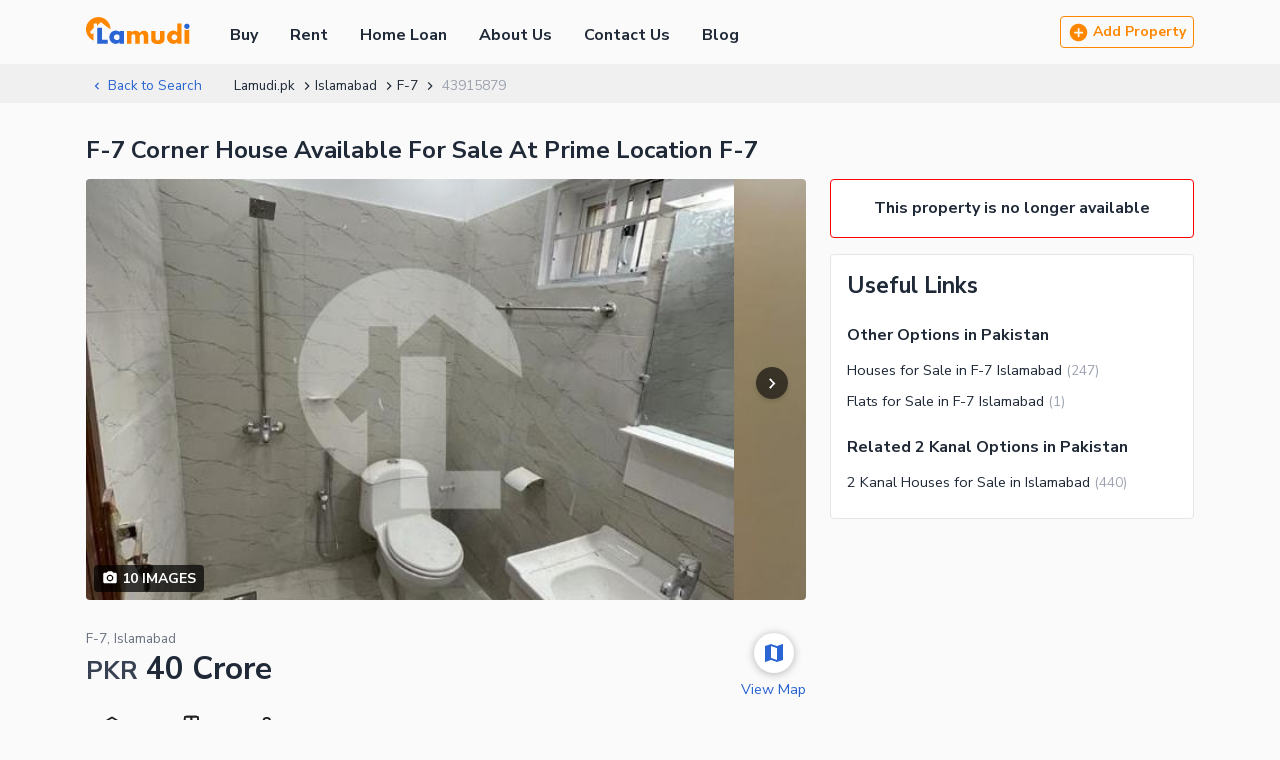

--- FILE ---
content_type: text/html; charset=utf-8
request_url: https://www.lamudi.pk/property/f-7-f-7-corner-house-available-for-sale-at-prime-location-43915879.html
body_size: 130713
content:
<!DOCTYPE html><html><head><link rel="icon" type="image/svg+xml" href="/favicon.svg"/><link rel="alternate icon" href="/favicon.ico"/><noscript><link rel="stylesheet" href="https://fonts.googleapis.com/css2?family=Nunito+Sans:wght@400;700&amp;display=swap"/></noscript><meta charSet="utf-8"/><meta charset="utf-8"/><meta http-equiv="X-UA-Compatible" content="IE=edge"/><meta name="viewport" content="width=device-width, initial-scale=1.0, minimum-scale=0.5, maximum-scale=3.0"/><meta name="google-site-verification" content="ILaF-KEPpQo6ScHQZPKW6r4BE8T5CGk3MCWoMlLqD8U"/><link rel="manifest" href="/manifest.json"/><script src="https://cdn.onesignal.com/sdks/OneSignalSDK.js" async=""></script><script src="/new-relic-script.js" type="text/javascript" async=""></script><title>F-7 Corner House Available For Sale At Prime Location - Pakistan - Lamudi.pk</title><meta name="description" content="This Houses is a 2 Kanal, 7 Beds , 6 Baths for Sale listed on Lamudi.pk for undefined in Islamabad Capital, Pakistan - 43915879
  "/><meta property="fb:app_id" content="170198783141976"/><meta property="og:title" content="F-7 Corner House Available For Sale At Prime Location - Pakistan - Lamudi.pk"/><meta property="og:description" content="This Houses is a 2 Kanal, 7 Beds , 6 Baths for Sale listed on Lamudi.pk for undefined in Islamabad Capital, Pakistan - 43915879
  "/><meta property="og:url" content="https://www.lamudi.pk/property/f-7-f-7-corner-house-available-for-sale-at-prime-location-43915879.html"/><meta name="twitter:card" content="summary_large_image"/><meta name="twitter:site" content="@Lamudi.pkProperty"/><meta name="twitter:title" content="F-7 Corner House Available For Sale At Prime Location - Pakistan - Lamudi.pk"/><meta property="og:url" content="https://www.lamudi.pk/property/f-7-f-7-corner-house-available-for-sale-at-prime-location-43915879.html"/><meta name="twitter:description" content="This Houses is a 2 Kanal, 7 Beds , 6 Baths for Sale listed on Lamudi.pk for undefined in Islamabad Capital, Pakistan - 43915879
  "/><meta name="next-head-count" content="19"/><link rel="preload" href="/_next/static/css/5ddcff31716c6d16d87f.css" as="style"/><link rel="stylesheet" href="/_next/static/css/5ddcff31716c6d16d87f.css" data-n-g=""/><link rel="preload" href="/_next/static/css/3a40eb518a561b49c7af.css" as="style"/><link rel="stylesheet" href="/_next/static/css/3a40eb518a561b49c7af.css" data-n-p=""/><noscript data-n-css=""></noscript><link rel="preload" href="/_next/static/chunks/main-6eb65cd93f97bfcb3bff.js" as="script"/><link rel="preload" href="/_next/static/chunks/webpack-2c8094ed02781f89970e.js" as="script"/><link rel="preload" href="/_next/static/chunks/framework.6cc1ccddae33436d21cf.js" as="script"/><link rel="preload" href="/_next/static/chunks/cecb54b257b78d4788ac1db125c256c23053eb8a.8ccd404e00b7bdb9175d.js" as="script"/><link rel="preload" href="/_next/static/chunks/68a5ec123723ed9a190f68275f90fcd9baf91f4f.3825f788b2c42679ea6d.js" as="script"/><link rel="preload" href="/_next/static/chunks/68a5ec123723ed9a190f68275f90fcd9baf91f4f_CSS.bca366718f045dbe8189.js" as="script"/><link rel="preload" href="/_next/static/chunks/pages/_app-59165981c1968d660d65.js" as="script"/><link rel="preload" href="/_next/static/chunks/252f366e.57e9779770a35f7212f2.js" as="script"/><link rel="preload" href="/_next/static/chunks/1bfc9850.e8cbf7de44f1ea6cb904.js" as="script"/><link rel="preload" href="/_next/static/chunks/6d232c59.86cbfc045e74b125d837.js" as="script"/><link rel="preload" href="/_next/static/chunks/95b64a6e.07c8786b624c8fdf3174.js" as="script"/><link rel="preload" href="/_next/static/chunks/798366335a08dbced1b504b3838d08ac98aa5ec8.bd8bf0ee552e435c6061.js" as="script"/><link rel="preload" href="/_next/static/chunks/2d242a9bca8292333fb52a31ac9bf0d5392a08d4.2f96ba55c9cc51c06f08.js" as="script"/><link rel="preload" href="/_next/static/chunks/f1d9cfa84152f62413517a90a752769afc4a0051.d31e08e28e7ebb37fa39.js" as="script"/><link rel="preload" href="/_next/static/chunks/8dc2ec5479557f80bc415655fc4028a87eb4e19d.e49fe8e6a94059bf1224.js" as="script"/><link rel="preload" href="/_next/static/chunks/75572666e6d24064ca262841557e27cf886553ec.f551857e08daecec2152.js" as="script"/><link rel="preload" href="/_next/static/chunks/ce30c54246b099999cebcb5b1787cf363ed63af3.ff857fdcf004c8910834.js" as="script"/><link rel="preload" href="/_next/static/chunks/1f592194afaaf50c917a9bd645f532b6e8260e56.7b0de02f215cf7635fa3.js" as="script"/><link rel="preload" href="/_next/static/chunks/pages/property/%5BdetailSlug%5D-57c3e08b35e6e1fb899a.js" as="script"/><style id="__jsx-754549927">.lbl.jsx-754549927{display:inline-block;width:50%;}</style></head><body><div id="__next"><div class=""><div class="page-layout_bannerLessContainer__1jAIG property-detail_pageLayoutBorder__1fsCs navbar_navbar__n7KFe" style="padding-top:8px;padding-bottom:8px"><div class="container_container__3yF-L false flex flex-ycenter"><a href="/"><svg class="logo" width="104" viewBox="0 0 104 28"><path d="M12.268.001a12.33 12.33 0 00-4.672 23.715V15.87l-1.75 1.473-1.963-2.327 3.843-4.043V6.521h3.162v2.47l4-3.858s6.451 5.136 9.65 7.19A12.3 12.3 0 0012.267 0v.001z" fill="#ff8700"></path><path d="M103.57 9.321a2.679 2.679 0 01-3.205 2.613 2.676 2.676 0 112.424-4.51 2.686 2.686 0 01.781 1.897zM21.784 26.732H11.251V10.658h4.788v12.067h5.745v4.007zm11.841-6.519a2.833 2.833 0 00-2.845-2.843 2.71 2.71 0 00-2.161 1 2.831 2.831 0 000 3.693 2.681 2.681 0 002.16 1 2.814 2.814 0 002.846-2.843v-.007zm4.3 6.52H33.49v-1.632a4.541 4.541 0 01-1.28 1.165 5.155 5.155 0 01-2.572.641 6.079 6.079 0 01-4.149-1.61 6.462 6.462 0 01-2.168-5.09 6.45 6.45 0 012.222-5.14 6.01 6.01 0 014.057-1.529 5.792 5.792 0 012.505.554 5 5 0 011.388 1.07V13.93h4.437v12.8l-.005.003z" fill="#2a65d3"></path><path d="M100.862 13.155a3.766 3.766 0 01-2.357-.829h-.03v14.408h4.8V12.326h-.052a3.77 3.77 0 01-2.358.83M62.164 26.732h-4.438V20.29a4.98 4.98 0 00-.337-2.217 1.616 1.616 0 00-1.5-.88 1.89 1.89 0 00-1.7.96 4.2 4.2 0 00-.417 2.137v6.442h-4.435V20.29a5.19 5.19 0 00-.27-2.11 1.774 1.774 0 00-1.658-.973 1.856 1.856 0 00-1.618.839 1.96 1.96 0 00-.31.817c-.074.472-.108.95-.1 1.427v6.442h-4.432v-12.8h4.437v1.544a6.886 6.886 0 011.432-1.111 5.426 5.426 0 012.62-.636 4.852 4.852 0 013.081.961c.47.39.872.857 1.188 1.381a4.749 4.749 0 014.2-2.356c.88-.015 1.747.22 2.5.677.75.454 1.3 1.175 1.54 2.018.157.628.23 1.275.216 1.923v8.4l.001-.001zM78.5 21.907a4.526 4.526 0 01-3.3 4.658c-1.086.34-2.221.5-3.359.473-2.6 0-4.467-.64-5.6-1.922a4.664 4.664 0 01-1.083-3.209V13.93h4.436v7.122a2.341 2.341 0 00.564 1.734 2.633 2.633 0 003.337 0 2.345 2.345 0 00.564-1.734V13.93H78.5v7.977zm12.808-1.687a2.766 2.766 0 00-.833-2.03 2.738 2.738 0 00-2.012-.834 2.699 2.699 0 00-2.162 1 2.871 2.871 0 000 3.72 2.674 2.674 0 002.162 1 2.743 2.743 0 002.02-.828 2.772 2.772 0 00.825-2.036v.008zm4.3 6.513h-4.435v-1.632a4.552 4.552 0 01-1.279 1.165 5.162 5.162 0 01-2.573.641 6.076 6.076 0 01-4.148-1.61A6.461 6.461 0 0181 20.207a6.447 6.447 0 012.223-5.14 6.011 6.011 0 014.054-1.528c.866-.004 1.72.19 2.5.568.521.273.99.635 1.387 1.07V6.62h4.438l.006 20.113z" fill="#ff8700"></path></svg></a><nav class="navbar_mainNav__3njbs"><a href="/">Buy</a><a href="/rent.html">Rent</a><a href="/loan-calculator/">Home Loan</a><a href="/aboutus.html">About Us</a><a href="/contactus.html">Contact Us</a><a href="/blog/">Blog</a></nav><div class="navbar_areaAddProperty__mPWAw flex flex-ycenter u-spbwx8"><button class="button_btn__r8N5j  button_primaryGhostBtn__3uv7W   button_sm__IXN0t" type="button"><svg stroke="currentColor" fill="currentColor" stroke-width="0" viewBox="0 0 24 24" height="1.5em" width="1.5em" xmlns="http://www.w3.org/2000/svg"><path fill="none" d="M0 0h24v24H0z"></path><path d="M12 2C6.48 2 2 6.48 2 12s4.48 10 10 10 10-4.48 10-10S17.52 2 12 2zm5 11h-4v4h-2v-4H7v-2h4V7h2v4h4v2z"></path></svg> Add Property</button></div><button class="navbar_navigationIcon__TP6Fu"><svg stroke="currentColor" fill="currentColor" stroke-width="0" viewBox="0 0 24 24" height="1em" width="1em" xmlns="http://www.w3.org/2000/svg"><path fill="none" d="M0 0h24v24H0z"></path><path d="M3 18h18v-2H3v2zm0-5h18v-2H3v2zm0-7v2h18V6H3z"></path></svg></button></div></div><div class="u-mb32 breadcrumb_listingBreadcrumb__3U3TE"><div class="container_container__3yF-L"><div class="breadcrumb_breadcrumbList__XjgNA"><div class="breadcrumb_back__2tntR"><a class="breadcrumb_link__3bDZi" href="/islamabad/houses-for-sale-in-f-7-165/"><svg stroke="currentColor" fill="currentColor" stroke-width="0" viewBox="0 0 24 24" height="1em" width="1em" xmlns="http://www.w3.org/2000/svg"><path fill="none" d="M0 0h24v24H0V0z"></path><path d="M15.41 16.59L10.83 12l4.58-4.59L14 6l-6 6 6 6 1.41-1.41z"></path></svg>Back to Search</a></div><div class="breadcrumb_item__2UZ3O"><a class="breadcrumb_link__3bDZi" href="/">Lamudi.pk</a><svg stroke="currentColor" fill="currentColor" stroke-width="0" viewBox="0 0 24 24" height="1em" width="1em" xmlns="http://www.w3.org/2000/svg"><path fill="none" d="M0 0h24v24H0V0z"></path><path d="M8.59 16.59L13.17 12 8.59 7.41 10 6l6 6-6 6-1.41-1.41z"></path></svg></div><div class="breadcrumb_item__2UZ3O"><a class="breadcrumb_link__3bDZi" href="/islamabad/houses-for-sale-3/">Islamabad</a><svg stroke="currentColor" fill="currentColor" stroke-width="0" viewBox="0 0 24 24" height="1em" width="1em" xmlns="http://www.w3.org/2000/svg"><path fill="none" d="M0 0h24v24H0V0z"></path><path d="M8.59 16.59L13.17 12 8.59 7.41 10 6l6 6-6 6-1.41-1.41z"></path></svg></div><div class="breadcrumb_item__2UZ3O"><a class="breadcrumb_link__3bDZi" href="/islamabad/houses-for-sale-in-f-7-165/">F-7</a><svg stroke="currentColor" fill="currentColor" stroke-width="0" viewBox="0 0 24 24" height="1em" width="1em" xmlns="http://www.w3.org/2000/svg"><path fill="none" d="M0 0h24v24H0V0z"></path><path d="M8.59 16.59L13.17 12 8.59 7.41 10 6l6 6-6 6-1.41-1.41z"></path></svg></div><div class="breadcrumb_item__2UZ3O"><span class="breadcrumb_disable__2TBig">43915879</span></div></div></div></div><div class="container_container__3yF-L"><h1 class="property-detail_mainHeading__DD9gl heading_h3__yJ0ks heading_h1__KZ8SV">F-7 Corner House Available For Sale At Prime Location F-7</h1><div class="u-mb24 layout_layout__2xK2M"><div class="jsx-754549927"><div class="jsx-754549927 property-detail_coverSlider__2Voo1"><div id="hero-slider-button-prev" class="jsx-754549927 swiper-button-prev swiper-navigation-button"><svg stroke="currentColor" fill="currentColor" stroke-width="0" viewBox="0 0 24 24" class="sliderIcon" height="1em" width="1em" xmlns="http://www.w3.org/2000/svg"><path fill="none" d="M0 0h24v24H0z"></path><path d="M15.41 7.41L14 6l-6 6 6 6 1.41-1.41L10.83 12z"></path></svg></div><div id="hero-slider-button-next" class="jsx-754549927 swiper-button-next swiper-navigation-button"><svg stroke="currentColor" fill="currentColor" stroke-width="0" viewBox="0 0 24 24" class="sliderIcon" height="1em" width="1em" xmlns="http://www.w3.org/2000/svg"><path fill="none" d="M0 0h24v24H0z"></path><path d="M10 6L8.59 7.41 13.17 12l-4.58 4.59L10 18l6-6z"></path></svg></div><div class="swiper-container sliderImageRatio"><div class="swiper-pagination"></div><div class="swiper-wrapper"><div class="swiper-slide"></div><div class="swiper-slide"></div><div class="swiper-slide"></div><div class="swiper-slide"></div><div class="swiper-slide"></div><div class="swiper-slide"></div><div class="swiper-slide"></div><div class="swiper-slide"></div><div class="swiper-slide"></div><div class="swiper-slide"></div></div></div><div class="jsx-754549927 flex u-spbwx4 card-horizontal_cues__3MRsO"><button class="jsx-754549927 card-horizontal_floatingLabel__n5onJ"><svg stroke="currentColor" fill="currentColor" stroke-width="0" viewBox="0 0 24 24" class="card-horizontal_iconSvg__2_neA" height="1em" width="1em" xmlns="http://www.w3.org/2000/svg"><path fill="none" d="M0 0h24v24H0z"></path><circle cx="12" cy="12" r="3.2"></circle><path d="M9 2L7.17 4H4c-1.1 0-2 .9-2 2v12c0 1.1.9 2 2 2h16c1.1 0 2-.9 2-2V6c0-1.1-.9-2-2-2h-3.17L15 2H9zm3 15c-2.76 0-5-2.24-5-5s2.24-5 5-5 5 2.24 5 5-2.24 5-5 5z"></path></svg> <span class="jsx-754549927">10<!-- --> Images</span></button></div></div><div class="jsx-754549927 u-mb24"><div class="sticky-pricebar_stickyBar__3T3vN  sticky-pricebar_stickyTop__1zVEC "><div class="container_container__3yF-L"><div class="sticky-bar-top_fixedPriceWrap__3fpVK flex flexYcenter flexBetween"><div class="sticky-bar-top_fixedPriceContent__2kCfk flex flexYcenter"><div class="sticky-bar-top_priceLoc__3Sb-l"><div class="sticky-bar-top_price__3FjhP u-mb8"><small>PKR</small> <!-- -->40 Crore</div><div class="sticky-bar-top_location__3vNxz">F-7, Islamabad</div></div><div class="card-horizontal_cardSpecs__3U-Ym sticky-bar-top_details__3pYmH u-mb0"><div><svg viewBox="0 0 25 25"><path d="M12.499 5.668l7.892 4.734-7.892 4.647-7.892-4.651 7.892-4.734v.004zm-9.948 5.639l9.42 5.551a1.046 1.046 0 001.058 0l9.42-5.551a1.04 1.04 0 00.007-1.791l-9.42-5.652a1.042 1.042 0 00-1.072 0L2.543 9.516a1.042 1.042 0 00.008 1.791zM22.276 17.54l1.142-2.957h-3.025l.634 1-5.221 3.213-.583-.915-1.141 2.952h3.025l-.6-.943 5.221-3.213.548.863zM10.918 20.833l-1.142-2.957-.549.863-5.221-3.213.6-.943H1.582l1.142 2.957.583-.915 5.221 3.213-.634 1 3.024-.005z"></path></svg>2 Kanal</div><div><svg viewBox="0 0 19 19"><path fill="none" d="M0 0h19v19H0z"></path><path d="M3.733 15.922l-.7-2.058h-1.3v-4.79a1.744 1.744 0 011.736-1.7h.371V3.931a1.745 1.745 0 011.736-1.7h8.435a1.747 1.747 0 011.745 1.7V7.37h.363a1.748 1.748 0 011.747 1.7v4.789h-1.3l-.7 2.058h-.542l-.7-2.058H4.969l-.7 2.058zm-.617-3.408h13.367v-3.8H3.116zm7.376-5.146h3.883V3.573h-3.883zm-5.268 0h3.887V3.573H5.223z"></path><path d="M3.752 15.899l-.7-2.058H1.756V9.076a1.721 1.721 0 011.712-1.677h.394V3.932a1.721 1.721 0 011.713-1.683h8.439a1.724 1.724 0 011.721 1.681v3.463h.387a1.724 1.724 0 011.722 1.681v4.764h-1.291l-.7 2.058h-.507l-.7-2.058H4.952l-.7 2.061zm-.66-3.359h13.414V8.696H3.092zm7.376-5.146H14.4V3.55h-3.932zm-5.268 0h3.932V3.55H5.199z"></path></svg> <!-- -->7<!-- --> Beds</div><div><svg viewBox="0 0 19 19"><path fill="none" d="M0 0h19v19H0z"></path><path d="M12.374 16.886v-1.762H6.915v1.762H5.373v-1.818l-.087-.015a5.171 5.171 0 01-4.282-5.11V8.287h1.75V6.419a3.4 3.4 0 016.79-.105H7.996a1.854 1.854 0 00-3.705.105v1.868h14v1.657a5.173 5.173 0 01-4.287 5.109l-.087.015v1.818zM2.54 9.943a3.621 3.621 0 003.6 3.628h7a3.62 3.62 0 003.6-3.628v-.105H2.54z"></path></svg> <!-- -->6<!-- --> Baths</div></div></div></div></div></div><div class="jsx-754549927 details-description_mapDescription__3L5a3 flex flexBetween"><div class="jsx-754549927 details-description_propInfo__1Me1q u-mb32"><div class="jsx-754549927 details-description_textMuted__2bw8q u-mb4">F-7, Islamabad</div><h2 class=" price_price__oxYSY heading_h2__2cO0G"><small>PKR</small> <!-- -->40 Crore</h2><div class="jsx-754549927 card-horizontal_cardSpecs__3U-Ym details-description_specs__QqGU6"><div class="jsx-754549927"><svg viewBox="0 0 25 25"><path d="M12.499 5.668l7.892 4.734-7.892 4.647-7.892-4.651 7.892-4.734v.004zm-9.948 5.639l9.42 5.551a1.046 1.046 0 001.058 0l9.42-5.551a1.04 1.04 0 00.007-1.791l-9.42-5.652a1.042 1.042 0 00-1.072 0L2.543 9.516a1.042 1.042 0 00.008 1.791zM22.276 17.54l1.142-2.957h-3.025l.634 1-5.221 3.213-.583-.915-1.141 2.952h3.025l-.6-.943 5.221-3.213.548.863zM10.918 20.833l-1.142-2.957-.549.863-5.221-3.213.6-.943H1.582l1.142 2.957.583-.915 5.221 3.213-.634 1 3.024-.005z"></path></svg><div class="jsx-754549927">2 Kanal</div></div><div class="jsx-754549927"><svg viewBox="0 0 19 19"><path fill="none" d="M0 0h19v19H0z"></path><path d="M3.733 15.922l-.7-2.058h-1.3v-4.79a1.744 1.744 0 011.736-1.7h.371V3.931a1.745 1.745 0 011.736-1.7h8.435a1.747 1.747 0 011.745 1.7V7.37h.363a1.748 1.748 0 011.747 1.7v4.789h-1.3l-.7 2.058h-.542l-.7-2.058H4.969l-.7 2.058zm-.617-3.408h13.367v-3.8H3.116zm7.376-5.146h3.883V3.573h-3.883zm-5.268 0h3.887V3.573H5.223z"></path><path d="M3.752 15.899l-.7-2.058H1.756V9.076a1.721 1.721 0 011.712-1.677h.394V3.932a1.721 1.721 0 011.713-1.683h8.439a1.724 1.724 0 011.721 1.681v3.463h.387a1.724 1.724 0 011.722 1.681v4.764h-1.291l-.7 2.058h-.507l-.7-2.058H4.952l-.7 2.061zm-.66-3.359h13.414V8.696H3.092zm7.376-5.146H14.4V3.55h-3.932zm-5.268 0h3.932V3.55H5.199z"></path></svg><span class="jsx-754549927 flex">7 Beds</span></div><div class="jsx-754549927"><svg viewBox="0 0 19 19"><path fill="none" d="M0 0h19v19H0z"></path><path d="M12.374 16.886v-1.762H6.915v1.762H5.373v-1.818l-.087-.015a5.171 5.171 0 01-4.282-5.11V8.287h1.75V6.419a3.4 3.4 0 016.79-.105H7.996a1.854 1.854 0 00-3.705.105v1.868h14v1.657a5.173 5.173 0 01-4.287 5.109l-.087.015v1.818zM2.54 9.943a3.621 3.621 0 003.6 3.628h7a3.62 3.62 0 003.6-3.628v-.105H2.54z"></path></svg><span class="jsx-754549927 flex"> <!-- -->6 Baths</span></div></div><div class="jsx-754549927 details-description_textMuted__2bw8q u-spbwx8"><span class="jsx-754549927 details-description_text__3x9sZ"></span><span class="jsx-754549927 details-description_separator__2cAii">•</span><span class="jsx-754549927 details-description_text__3x9sZ">For Sale</span><span class="jsx-754549927 details-description_separator__2cAii">•</span><span class="jsx-754549927">Updated <!-- -->322 days ago</span></div></div><button class="jsx-754549927 details-description_mapIcon__2w5zr flexStart"><span class="jsx-754549927 details-description_icon__11Poc flex flexYcenter flexXcenter u-mb8"><svg stroke="currentColor" fill="currentColor" stroke-width="0" viewBox="0 0 24 24" height="1em" width="1em" xmlns="http://www.w3.org/2000/svg"><path fill="none" d="M0 0h24v24H0z"></path><path d="M20.5 3l-.16.03L15 5.1 9 3 3.36 4.9c-.21.07-.36.25-.36.48V20.5c0 .28.22.5.5.5l.16-.03L9 18.9l6 2.1 5.64-1.9c.21-.07.36-.25.36-.48V3.5c0-.28-.22-.5-.5-.5zM15 19l-6-2.11V5l6 2.11V19z"></path></svg></span><span class="jsx-754549927 details-description_text__3x9sZ">View Map</span></button></div><h3 class="property-detail_sectionHeading__1DqVy u-mb16 heading_h3__yJ0ks">Description</h3><p style="max-height:145px;overflow:hidden" class="
        read-more_desText__2YymI
        read-more_up__3IpMV
      ">Beautiful Location Corner Bungalow Available Best Investment In Islamabad 
double Storey Bungalow Pic Just For View 
more Detail 
contact</p></div><div id="amenitiesSection" class="jsx-754549927 u-mb40"><h3 class="property-detail_sectionHeading__1DqVy u-mb16 heading_h3__yJ0ks">Amenities</h3><div class="jsx-754549927 read-more_truncate__2lZwL"><ul class="jsx-754549927 property-detail_amenitiesList__174Me u-spbwy8 u-mb16"><h4 class="u-mb16 heading_h4__5Kb_J">Main Features</h4><li class="jsx-754549927"><span class="jsx-754549927 lbl">View</span></li><li class="jsx-754549927"><span class="jsx-754549927 lbl">Double Glazed Windows</span></li><li class="jsx-754549927"><span class="jsx-754549927 lbl">Central Air Conditioning</span></li><li class="jsx-754549927"><span class="jsx-754549927 lbl">Central Heating</span></li><li class="jsx-754549927"><span class="jsx-754549927 lbl">Waste Disposal</span></li><li class="jsx-754549927"><span class="jsx-754549927 lbl">Furnished</span></li></ul><ul class="jsx-754549927 property-detail_amenitiesList__174Me u-spbwy8 u-mb16"><h4 class="u-mb16 heading_h4__5Kb_J">Rooms</h4><li class="jsx-754549927"><span class="jsx-754549927 lbl">Bedrooms</span></li><li class="jsx-754549927"><span class="jsx-754549927 lbl">Bathrooms</span></li><li class="jsx-754549927"><span class="jsx-754549927 lbl">Servant Quarters</span></li><li class="jsx-754549927"><span class="jsx-754549927 lbl">Drawing Room</span></li><li class="jsx-754549927"><span class="jsx-754549927 lbl">Dining Room</span></li><li class="jsx-754549927"><span class="jsx-754549927 lbl">Kitchens</span></li><li class="jsx-754549927"><span class="jsx-754549927 lbl">Study Room</span></li><li class="jsx-754549927"><span class="jsx-754549927 lbl">Prayer Room</span></li><li class="jsx-754549927"><span class="jsx-754549927 lbl">Powder Room </span></li><li class="jsx-754549927"><span class="jsx-754549927 lbl">Gym</span></li><li class="jsx-754549927"><span class="jsx-754549927 lbl">Steam Room</span></li><li class="jsx-754549927"><span class="jsx-754549927 lbl">Lounge or Sitting Room</span></li><li class="jsx-754549927"><span class="jsx-754549927 lbl">Laundry Room</span></li></ul><ul class="jsx-754549927 property-detail_amenitiesList__174Me u-spbwy8 u-mb16"><h4 class="u-mb16 heading_h4__5Kb_J">Business and Communication</h4><li class="jsx-754549927"><span class="jsx-754549927 lbl">Broadband Internet Access</span></li><li class="jsx-754549927"><span class="jsx-754549927 lbl">Satellite or Cable TV Ready</span></li><li class="jsx-754549927"><span class="jsx-754549927 lbl">Intercom</span></li></ul><ul class="jsx-754549927 property-detail_amenitiesList__174Me u-spbwy8 u-mb16"><h4 class="u-mb16 heading_h4__5Kb_J">Community Features</h4><li class="jsx-754549927"><span class="jsx-754549927 lbl">Community Lawn or Garden</span></li><li class="jsx-754549927"><span class="jsx-754549927 lbl">Community Swimming Pool</span></li><li class="jsx-754549927"><span class="jsx-754549927 lbl">Community Gym</span></li><li class="jsx-754549927"><span class="jsx-754549927 lbl">First Aid or Medical Centre</span></li><li class="jsx-754549927"><span class="jsx-754549927 lbl">Day Care Centre</span></li><li class="jsx-754549927"><span class="jsx-754549927 lbl">Kids Play Area</span></li><li class="jsx-754549927"><span class="jsx-754549927 lbl">Barbeque Area</span></li><li class="jsx-754549927"><span class="jsx-754549927 lbl">Mosque</span></li><li class="jsx-754549927"><span class="jsx-754549927 lbl">Community Centre</span></li></ul><ul class="jsx-754549927 property-detail_amenitiesList__174Me u-spbwy8 u-mb16"><h4 class="u-mb16 heading_h4__5Kb_J">Healthcare Recreational</h4><li class="jsx-754549927"><span class="jsx-754549927 lbl">Jacuzzi</span></li></ul><ul class="jsx-754549927 property-detail_amenitiesList__174Me u-spbwy8 u-mb16"><h4 class="u-mb16 heading_h4__5Kb_J">Nearby Locations and Other Facilities</h4><li class="jsx-754549927"><span class="jsx-754549927 lbl">Nearby Schools</span></li><li class="jsx-754549927"><span class="jsx-754549927 lbl">Nearby Hospitals</span></li><li class="jsx-754549927"><span class="jsx-754549927 lbl">Nearby Shopping Malls</span></li><li class="jsx-754549927"><span class="jsx-754549927 lbl">Nearby Restaurants</span></li><li class="jsx-754549927"><span class="jsx-754549927 lbl">Distance From Airport (kms)</span></li><li class="jsx-754549927"><span class="jsx-754549927 lbl">Nearby Public Transport Service</span></li><li class="jsx-754549927"><span class="jsx-754549927 lbl">Other Nearby Places</span></li></ul></div><button class="jsx-754549927 read-more_readMore__1Y0Ag">Show More<svg stroke="currentColor" fill="currentColor" stroke-width="0" viewBox="0 0 24 24" height="1em" width="1em" xmlns="http://www.w3.org/2000/svg"><path fill="none" d="M0 0h24v24H0z"></path><path d="M16.59 8.59L12 13.17 7.41 8.59 6 10l6 6 6-6z"></path></svg></button></div><div class="jsx-754549927 u-mb32"><h3 class="property-detail_sectionHeading__1DqVy heading_h3__yJ0ks">Map</h3><h4 class="heading_h4__5Kb_J">F-7, Islamabad</h4><div class="jsx-754549927 property-detail_mapboxContainer__1aTXa property-detail_mapUninteractive__2XaCR"><svg class="property-detail_mapPlaceHolder__3dvJE" viewBox="0 0 749.79 500"><g id="BACKGROUND"><rect x="124.9" width="500" height="500" fill="#fff"></rect></g><g id="OBJECTS"><polygon points="439.52 21.41 435.61 19.09 439.17 18.43 440.82 17.24 445.6 8.16 445.68 6.75 444.97 5.81 435.39 0.07 404.51 0.07 439.47 21.51 439.52 21.41" fill="#ebdbe8"></polygon><polygon points="442.2 23.19 447.77 26.44 451.23 26.78 453.56 25.3 458.07 19.97 456.09 22.27 446.22 16.33 444.52 18.83 444.14 21.05 445.36 24.88 441.27 22.45 441.2 22.57 442.2 23.19" fill="#ebdbe8"></polygon><polygon points="458.07 19.97 453.56 25.3 451.23 26.78 447.77 26.44 448.07 26.61 448.38 26.79 451.31 27.08 453.76 25.52 475.26 0.07 475.18 0.07 458.07 19.97" fill="#c6b3c3"></polygon><polygon points="439.44 21.55 439.47 21.51 404.51 0.07 404.08 0.07 439.44 21.55" fill="#c6b3c3"></polygon><polygon points="441.18 22.59 442.2 23.19 441.2 22.57 441.18 22.59" fill="#c6b3c3"></polygon><path d="M748,256.27h-.56L747.4,262a.54.54,0,0,1-.08.28L744.65,267a.56.56,0,0,1-.16.18l-1.38,1a.58.58,0,0,1-.28.12l-1.7.2a.57.57,0,0,1-.26,0l-1.69-.6-.1,0-8.71-5-.1-.07-1.34-1.17a.59.59,0,0,1-.18-.29l-.36-1.37a.77.77,0,0,1,0-.15l.07-3.93L717,255.67,712.28,253l.38-31.42,4.15,0,.14-5.93-10.78,1h0l-6.93-.08L698.26,249l8.55,5.17,15.86,8,6.07,2.58,9.33,5.23,6.34,3.21,5.49-9.43v-10l-2,0Z" transform="translate(-0.1)" fill="#ffd6d1"></path><polygon points="699.34 207.89 699.12 215.41 706 215.49 717.38 214.48 727.79 213.23 727.87 213.22 731.26 213.31 749.79 213.77 749.79 212.02 732.44 211.7 732.54 209.09 749.79 209.4 749.79 209.22 727.41 208.63 699.34 207.89" fill="#ffd6d1"></polygon><polygon points="749.79 276.32 749.79 267.83 746.09 274.2 749.79 276.32" fill="#ffd6d1"></polygon><polygon points="727.88 214.38 718.01 215.57 717.87 221.62 720.13 221.63 720 228.72 736.34 228.96 737.63 228.61 749.79 228.86 749.79 214.93 731.23 214.47 727.88 214.38" fill="#ffd6d1"></polygon><polygon points="729.43 259.76 729.72 260.87 730.89 261.89 739.51 266.82 741.02 267.35 742.44 267.18 743.59 266.33 746.14 261.8 746.19 256.23 729.49 255.91 729.43 259.76" fill="#ffd6d1"></polygon><polygon points="726.38 264.14 728.51 265.05 731.79 266.89 737.97 270.02 728.64 264.79 722.56 262.21 726.38 264.14" fill="#d99c95"></polygon><polygon points="727.41 208.34 699.05 207.59 698.83 215.41 699.12 215.41 699.34 207.89 727.41 208.63 749.79 209.22 749.79 209.07 727.41 208.48 727.41 208.34" fill="#d99c95"></polygon><polygon points="698.79 216.57 697.86 249.17 697.93 249.22 703.22 252.41 706.71 254.18 698.15 249.01 699.09 216.57 698.79 216.57" fill="#d99c95"></polygon><polygon points="201.53 58.68 202.25 57.55 202.58 53.72 202.71 30.97 202.71 30.94 202.72 30.56 186.03 24.55 186.03 26 202.07 31.86 201.9 36.88 196.88 37.1 196.8 38.65 193.38 38.84 193.1 49.24 196.1 49.27 196.15 58.97 185.84 55.34 185.84 55.7 198.29 59.92 201.53 58.68" fill="#ffd6d1"></polygon><polygon points="147.66 42.76 183.82 55.02 183.82 54.63 180.7 53.54 180.78 30.13 168.96 30.1 168.95 31.86 159.83 31.83 159.88 16.56 168.91 19.76 184 25.26 184.01 23.85 158.81 15.85 158.79 15.85 157.14 15.25 157.65 22.93 153.57 22.93 153.49 17.5 140.76 12.39 134.92 10.37 130.76 8.52 129.94 17.65 129.57 25.97 129.27 33.41 102.95 15.68 102.32 16.74 126.01 32.8 147.66 42.76" fill="#ffd6d1"></polygon><path d="M156.85,8.08l.1,2.65.21,3.26,2.12.76,25.24,8a1,1,0,0,1,.61-.22,1,1,0,0,1,1,.75l16.74,6,0-3.31-2.26,1.46L201,17.8l-19-6.49L182.14.07H173l-.12,16.43-8.77-3,.07-3.44-1.41,1.41-4.16-.05h-.15L158.61.07h-.36l-.06,7.22-5.7-.13V6.58l-7.27-.08.06-6.43H144l-.22,7.58Z" transform="translate(-0.1)" fill="#ffd6d1"></path><polygon points="203.13 3.96 196.7 0.07 194.24 0.07 203.1 5.82 203.13 3.96" fill="#ffd6d1"></polygon><polygon points="99.95 15.13 101.36 16.09 101.99 15.03 79.79 0.07 78.17 0.07 99.95 15.13 99.95 15.13" fill="#ffd6d1"></polygon><polygon points="147.56 43.03 183.81 55.32 183.82 55.02 147.66 42.76 126.01 32.8 102.32 16.74 102.17 16.99 125.86 33.05 147.56 43.03" fill="#d99c95"></polygon><polygon points="99.79 15.37 101.21 16.34 101.36 16.09 99.95 15.13 99.95 15.13 78.17 0.07 77.66 0.07 99.79 15.37 99.79 15.37" fill="#d99c95"></polygon><polygon points="201.72 58.92 202.2 58.17 202.25 57.55 201.53 58.68 198.29 59.92 185.84 55.7 185.84 56.01 198.29 60.23 201.72 58.92" fill="#d99c95"></polygon><polygon points="203.14 3.62 197.26 0.07 196.7 0.07 203.13 3.96 203.14 3.62" fill="#d99c95"></polygon><path d="M269.9,265.27h-.42l0,1.49-34.67-.84.33-13.66-2.71-.07-2.37-.05h-.21l.63-25.79,2,0,0-.93,16.59.41,21.79.54-.09,3.51,1.89,0,3.09,3,.8.08,3.73,4.15,4,0v2.28l4.35,0,2.54-2.67,31.87.6,7.71.14v-1.19h0V236l-3.7-.13h0l-6.73-.29-1.4-.06-2.43-.06-6.27-.16h0l-1.68-.06-6.47-.22h0l-8.71-.24h0l-8-.26-4.32-.14a.61.61,0,0,1-.36-.15L275.77,230l-4.39-3.85-3.56-.1-8.43-.24-7.86-.22-8.81-.25-8.63-.25h0l-4.75-.18h0v1.4l0,2.25v.11l0,1.72-.09,30.49h0l-.09,6.23,40.67.58v0l.58,0,0-1.16-.58,0Z" transform="translate(-0.1)" fill="#ffd6d1"></path><polygon points="330.41 258.09 330.39 258.09 330.22 268.28 318.2 268.08 318.26 264.25 301.07 263.97 298.8 265.97 272.86 265.35 272.82 266.66 272.24 266.64 272.2 267.79 330.31 268.63 330.41 258.09" fill="#ffd6d1"></polygon><polygon points="275.21 184.66 276.35 184.72 276.28 189.04 280.15 189 280.19 185.36 280.19 184.81 277.23 184.73 275.21 184.66" fill="#ffd6d1"></polygon><polygon points="285.55 185.34 328.59 186.34 328.7 189.33 331.76 191.24 331.79 190.2 329.11 186.18 282.22 184.87 282.21 185.38 282.18 188.98 285.37 188.95 285.55 185.34" fill="#ffd6d1"></polygon><polygon points="224.42 177.07 220.58 175 216.16 171.35 214.62 170.3 212.94 170.21 211.33 170.96 210.39 172 209.53 174 209.91 176.48 214.7 183.62 220.54 191.18 218.51 187.96 218.5 185.44 219.82 183.94 225.85 180.67 227.82 180.64 229.69 181.24 230.95 182.97 233.53 181.57 236.86 182.05 231.99 180.5 224.42 177.07" fill="#ffd6d1"></polygon><polygon points="228.86 204.4 227.89 202.86 228.85 205.68 228.86 204.4" fill="#ffd6d1"></polygon><polygon points="261.92 183.93 275.21 184.66 277.23 184.73 280.19 184.81 280.19 184.52 277.24 184.44 261.92 183.93" fill="#d99c95"></polygon><polygon points="228.84 260.93 228.75 267.32 269.7 267.95 269.71 267.75 229.04 267.17 229.13 260.94 229.13 260.94 229.22 230.44 228.89 244 228.84 260.93 228.84 260.93" fill="#d99c95"></polygon><polygon points="228.85 205.68 227.89 202.86 227.22 201.8 228.85 206.57 228.85 205.68" fill="#d99c95"></polygon><polygon points="214.47 183.78 222.16 193.77 220.54 191.18 214.7 183.62 209.91 176.48 209.53 174 210.39 172 211.33 170.96 212.94 170.21 214.62 170.3 216.16 171.35 220.58 175 224.42 177.07 231.99 180.5 236.86 182.05 238.6 182.3 232.09 180.23 224.55 176.81 220.75 174.76 216.33 171.12 214.72 170.01 212.88 169.91 211.16 170.72 210.14 171.84 209.23 173.96 209.24 174 209.62 176.5 209.72 176.72 214.47 183.78" fill="#d99c95"></polygon><polygon points="272.78 268 330.6 268.89 330.7 258.1 330.41 258.09 330.31 268.63 272.2 267.79 272.2 267.8 272.78 267.81 272.78 268" fill="#d99c95"></polygon><polygon points="330.61 236.42 330.6 237.61 330.78 237.61 330.47 254.51 330.73 254.51 330.9 236.43 330.91 236.03 330.62 236.03 330.61 236.42 330.61 236.42" fill="#d99c95"></polygon><polygon points="229.23 224.95 229.21 224.95 229.23 226.36 229.23 224.96 229.23 224.95" fill="#d99c95"></polygon><polygon points="331.79 190.2 331.76 191.24 331.87 191.31 331.8 201.2 332.08 190.11 329.26 185.89 282.22 184.57 282.22 184.87 329.11 186.18 331.79 190.2" fill="#d99c95"></polygon><polygon points="706.95 499.93 749.79 499.93 749.79 495.44 707.02 492.96 706.95 499.93" fill="#e0dfdf"></polygon><polygon points="709.33 462.07 707.12 484.85 707.06 489.48 749.79 491.95 749.79 451.53 742.5 451.53 709.33 462.07" fill="#e0dfdf"></polygon><polygon points="709.06 461.85 706.83 484.83 706.77 489.46 707.06 489.48 707.12 484.85 709.33 462.07 742.5 451.53 749.79 451.53 749.79 451.24 742.45 451.24 709.06 461.85" fill="#b9b9b9"></polygon><polygon points="706.74 492.94 706.66 499.93 706.95 499.93 707.02 492.96 706.74 492.94" fill="#b9b9b9"></polygon><polygon points="432.83 234.44 434.72 235.24 436.43 235.27 437.45 234.98 439.34 233.64 440.21 232.18 440.5 230.98 440.39 229.27 439.76 227.81 437.9 226.1 436.28 225.59 435.35 225.56 433.36 226.12 432.01 227.16 431.41 227.98 430.83 229.58 431 231.99 431.81 233.48 432.83 234.44" fill="#c8facc"></polygon><path d="M434.38,289.13v-5.91l72,0h0l.32-50.29-21.21-7.64-3,8.33-8.9-3.2-.42-2.07-6.54-2.25-.4-2.1-20.22-7L435.42,214l-.4-3.92-.19-.06a1.93,1.93,0,0,1-.28.72l-1,1.45,1,3h0l1.8,5.5h.34a1.78,1.78,0,0,1,.65.12l3.25,1.25a1.79,1.79,0,0,1,.65.44l2.73,3a1.64,1.64,0,0,1,.35.58l.83,2.25a1.6,1.6,0,0,1,.11.57l.05,3.11a1.53,1.53,0,0,1-.12.67l-1.2,3.08a1.72,1.72,0,0,1-.41.62l-2.65,2.57a1.69,1.69,0,0,1-.65.4l-3.38,1.16a1.92,1.92,0,0,1-.63.09l-2.44-.09a1.74,1.74,0,0,1-.6-.13l-1.23-.51h0l-1.83-.75a1.59,1.59,0,0,1-.61-.42l-2.3-2.45h0l-.29-.32a1.52,1.52,0,0,1-.31-.48l-.71-1.59a1.93,1.93,0,0,1-.13-.47l-.39-2.85a1.83,1.83,0,0,1,0-.66l.82-3.28a2,2,0,0,1,.26-.57l1.49-2.14a1.88,1.88,0,0,1,.45-.44l1.72-1.17-2.57-8.33L424.56,211a1.66,1.66,0,0,1-.38-.54l-9.87,30.17-9.62,5.21.51,94.67h26.06l-.19-37.84a.58.58,0,1,1,1.16,0l.18,37.84h1.16ZM483,269.6l19.55,0v7.45l-19.41,0H483Zm-1.19,9.81-17.79-.1h-.15l.09-17.15,17.94.1Zm-16.73-45.89,1.61.57.69-1.94,3.79,1.33.37-1,3.19,1.12-.75,2.14,8,2.83-2.37,6.74-2.52-.88-1,2.91,2.86,1-1.1,3.12-10.41-3.67.75-2.17L464,244.13l1.72-4.86-2.34-.83-.08,0Z" transform="translate(-0.1)" fill="#c8facc"></path><polygon points="675.7 479.17 674.81 499.93 694.72 499.93 695.05 478.5 675.7 479.17" fill="#e0dfdf"></polygon><polygon points="675.42 478.89 674.52 499.93 674.81 499.93 675.7 479.17 695.05 478.5 694.72 499.93 695.01 499.93 695.34 478.2 675.42 478.89" fill="#b9b9b9"></polygon><polygon points="506.78 306.76 508.9 306.63 508.85 288.78 507.01 288.76 506.78 306.76" fill="#ffffe5"></polygon><path d="M506.85,309.39l-12-.15.21-17.07L481.37,292l.09-6.7,25.69.33,0,2,1.82,0v-4.16H506.4l-71.84-.06-.05,58.29,5.78,1.4,2.86,3,3.18,8.5,0,8.79,62.48.28.24-53.43V307.8l-2.13.13Zm-37-4.08-10.46.29-.11,26.75-23.51-.1h-.15l.2-47.08H470Z" transform="translate(-0.1)" fill="#ffffe5"></path><polygon points="446.19 363.4 446.23 354.61 443.04 346.11 440.19 343.08 434.4 341.68 434.45 283.39 506.29 283.45 508.84 283.46 508.84 283.28 506.29 283.27 506.29 283.27 434.28 283.22 434.27 289.13 434.23 341.81 434.3 341.83 440.1 343.23 442.89 346.2 446.06 354.64 446.02 363.57 508.66 363.85 508.87 356.72 508.97 335.49 508.9 310.25 508.67 363.68 446.19 363.4" fill="#ffff32"></polygon><polygon points="231.82 186.41 229.95 187.8 237.57 198.42 241.6 190.07 231.82 186.41" fill="#eee"></polygon><polygon points="250.87 224.45 250.83 190.58 242.98 190.34 243.21 224.23 250.87 224.45" fill="#eee"></polygon><polygon points="241.84 192.25 238.22 199.76 235.93 207.98 235.03 212.72 234.6 223.99 242.05 224.2 241.84 192.25" fill="#eee"></polygon><path d="M228.78,188a.58.58,0,0,1,.13-.8l2.12-1.58-1.38-1.94-.9-1-1.23-.59-1.34-.05-4.75,2.68-.75,1.16,0,1.6,2.06,3,4.1,2.33a.79.79,0,0,1,.19.17l3.33,4.76a.51.51,0,0,1,.1.21l.56,2.63,4.24,6,1.91-6.85Z" transform="translate(-0.1)" fill="#eee"></path><polygon points="226.03 193.75 224.22 192.72 228.56 198.77 229.46 199.44 229.22 198.3 226.03 193.75" fill="#eee"></polygon><polygon points="259.32 224.69 267.15 224.91 267.35 191.08 251.99 190.62 252.03 224.48 259.32 224.69" fill="#eee"></polygon><polygon points="292.65 233.63 293.61 191.88 286.34 191.66 285.77 233.41 292.65 233.63" fill="#eee"></polygon><polygon points="301.37 233.88 302.02 192.13 294.77 191.91 293.81 233.67 301.37 233.88" fill="#eee"></polygon><path d="M281.2,233.26l3.52.11.56-41.74-3.22-.1a1,1,0,0,1-.82.41,1,1,0,0,1-.84-.46l-3-.09-.7,38Z" transform="translate(-0.1)" fill="#eee"></path><path d="M276.45,184.72l-1.14-.06L262,183.93l-19.35-1.07-4-.56-1.74-.25-3.33-.48-2.57,1.4-1.27-1.73-1.87-.6-2,0-6,3.27-1.32,1.5V188l2,3.22,1.63,2.59,5,8,.67,1.06,1,1.54v2.17l0,3.41.25,1.6a1.79,1.79,0,0,1,0,.34l.17,5V217l-.08,6.79,4.24.16.43-11.31v-.09l.86-4.57L230,201.22l-2.13-1.57-.13-.13-5.93-8.28h0L219.59,188a.52.52,0,0,1-.1-.34l0-1.95a.56.56,0,0,1,.09-.31l.92-1.41a.58.58,0,0,1,.2-.18l5-2.84a.64.64,0,0,1,.3-.08l1.63.07a.64.64,0,0,1,.23,0l1.43.69a.94.94,0,0,1,.19.14l1,1.14,0,0,1.62,2.29,10.41,3.89,8.92.27,28.71.86V189l-3.87,0Z" transform="translate(-0.1)" fill="#eee"></path><path d="M271.62,225a.59.59,0,0,1,.37.14l3.6,3.16.68-37-7.66-.23L268.42,225Z" transform="translate(-0.1)" fill="#eee"></path><polygon points="308.43 234.11 309.52 234.15 310.28 192.37 303.18 192.16 302.52 233.91 308.43 234.11" fill="#eee"></polygon><polygon points="320.22 234.46 326.36 234.72 327.12 192.87 319.68 192.65 319.38 234.42 320.22 234.46" fill="#eee"></polygon><polygon points="316.37 234.33 318.22 234.38 318.52 192.62 311.44 192.41 310.68 234.19 316.37 234.33" fill="#eee"></polygon><path d="M332,191.31l-.11-.07-3.06-1.91-.11-3-43-1-.18,3.61-3.19,0v1.39l28.72.86h0l8.23.25,8.6.25h0l.11,0,.11,0,.09.06s.07,0,.09.07a.47.47,0,0,1,.06.09.33.33,0,0,1,.06.1s0,.07,0,.11a.36.36,0,0,1,0,.11l-.76,42.44,4,.14.24-33.7Z" transform="translate(-0.1)" fill="#eee"></path><path d="M18.6,274.91H11.08v-6.38H8.77V279h-5v2.31l1.29,3L47,264.85l5.5-17.49.88-8.54.78-28.19-2.06-1.08-12,.88-4.22.91-10.35,2.83-10,3L.1,219.3v4.19l40.8-.1v7l4.91,0L45.94,254l-2.23,2.11-24.93.12v-1.64l-18.67,0v7.8l18.5,0ZM21,268.36l1.36-.66-1.35-2.77L23.17,263l5-2.35.4.85,2.59-1.21L32.46,263l1.21-.56,2.39,5.14-3.85,1.8-.88-1-6.81,3.33-.46-1-2.93,1.43L20.05,270l0-.08,1.44-.7Z" transform="translate(-0.1)" fill="#c8facc"></path><path d="M4,284.79l-1.34-3.14a.59.59,0,0,1-.05-.23V279H.1v7.62L4,284.8Z" transform="translate(-0.1)" fill="#c8facc"></path><polygon points="727.41 208.34 727.41 208.48 749.79 209.07 749.79 193.44 732.21 193.11 732.06 193.11 733.24 145.02 749.79 145.5 749.79 140.99 728.73 140.72 727.41 208.34" fill="#c8facc"></polygon><polygon points="275.69 138.62 278.26 144.06 276.89 172.18 281.46 172.36 281.48 171.15 281.62 165.3 277.88 165.15 278.58 144.02 275.84 138.16 266.71 121.2 270.35 119.31 270.05 118.75 265.95 120.91 275.69 138.62" fill="#f2dad9"></polygon><path d="M331.07,170.92l2.4-4.51.88-34.29.53-3-.25,1L332.52,129l-1.15-.24-1,0-.91.23-2.87,2.11-.32.36,0,.46,1,1.86-17.21,8.17-.84-1.55L312,138.3l-2-.47-1.32-.7-1.12-1.23-.54-1.57v-2l-.3-.8-.6-.46-21.15-.17-.69,28.34.21.55.41.29,2.15,0,.3-12.17h0a.58.58,0,1,1,1.15,0l-.29,12.17.9,0-.21,7.23-2.71-.2.09-1.57-.31-.78-.52-.38-.68,0-.56.35-.23.63-1.05,0-.13,5.84,0,1.23,25.29,1Z" transform="translate(-0.1)" fill="#f2dad9"></path><path d="M297.23,108.07l1.91.49.68-2.06,7.4,2.45-.8,2.54,2.51.73-1.56,5.1,3.68,1.26L309,125.72l5.09-2.22.12-.73,4.79-2.2.33-.74,7.08-2.43,2.74,1,2.36,5.29,1.1,1.32,1.63.46h1.31l1.17-6.67L335.57,117l-19.1-6.3-20-5.74-2,1a2.88,2.88,0,0,1-.94.83l-8.39,4.59a2.78,2.78,0,0,1-1.26.36l-.44,0-12.26,6.44.3.56,24.68-12.88Z" transform="translate(-0.1)" fill="#f2dad9"></path><polygon points="265.81 120.65 275.69 138.62 265.95 120.91 270.05 118.75 269.91 118.49 265.69 120.72 265.81 120.65" fill="#d1b2b0"></polygon><polygon points="335.89 117.1 335.47 116.96 336.59 118.83 335.42 125.49 335.65 125.49 335.33 126.81 335.47 126.84 336.9 118.77 335.89 117.1" fill="#d1b2b0"></polygon><polygon points="333.65 166.49 334.53 132.15 335.12 128.84 334.86 128.78 334.78 129.11 334.25 132.12 333.37 166.41 330.96 170.92 307.9 173.44 282.62 172.41 282.61 172.68 282.61 172.7 307.02 173.7 308.07 173.72 331.15 171.19 333.65 166.49" fill="#d1b2b0"></polygon><polygon points="282.65 111.8 270.94 117.95 271.08 118.21 283.33 111.77 282.65 111.8" fill="#d1b2b0"></polygon><polygon points="276.87 172.47 281.45 172.65 281.45 172.63 281.46 172.36 276.89 172.18 276.87 172.47" fill="#d1b2b0"></polygon><path d="M316.47,110.66l-7-2.3-13.06-3.75-1.68.88a2.87,2.87,0,0,1-.28.48l2-1Z" transform="translate(-0.1)" fill="#d1b2b0"></path><polygon points="717.38 247.35 718.58 249.84 721.64 250.97 729 251.11 746.81 251.43 749.79 251.48 749.79 242.97 717.46 242.47 717.38 247.35" fill="#eee"></polygon><polygon points="747.35 256.26 747.91 256.27 747.8 253.81 749.79 253.79 749.79 252.64 747.38 252.6 747.35 256.26" fill="#eee"></polygon><polygon points="729.49 255.91 746.19 256.23 746.22 252.58 729.55 252.28 729.49 255.91" fill="#eee"></polygon><polygon points="736.34 228.96 720 228.72 720.13 221.63 717.87 221.62 717.63 231.87 749.79 232.59 749.79 228.86 737.63 228.61 736.34 228.96" fill="#eee"></polygon><path d="M721.62,252.13a.65.65,0,0,1-.19,0l-3.37-1.25a.57.57,0,0,1-.32-.29l-1.36-2.81a.63.63,0,0,1-.06-.27l.09-5.59.15-9.45h0l.25-10.8-4.15,0L712.28,253l4.75,2.65,11.41.22.06-3.63Z" transform="translate(-0.1)" fill="#eee"></path><polygon points="717.48 241.31 749.79 241.81 749.79 233.75 717.61 233.03 717.48 241.31" fill="#eee"></polygon><polygon points="302.29 60.25 304.7 52.68 280.84 44.71 280.76 53.06 302.29 60.25" fill="#eee"></polygon><polygon points="280.6 79.48 287.93 81.9 292.43 68.26 280.69 64.34 280.6 79.48" fill="#eee"></polygon><polygon points="365.74 81.62 365.79 81.64 374.07 85.44 384.83 81.36 368.03 74.01 354.1 69.4 351.71 76.77 365.74 81.62" fill="#eee"></polygon><polygon points="312.92 55.77 310.55 63.02 333.35 70.63 341.71 73.42 350.61 76.4 353 69.03 312.92 55.77" fill="#eee"></polygon><polygon points="326.15 94.7 333.43 97.06 340.8 74.34 333.54 71.92 326.15 94.7" fill="#eee"></polygon><polygon points="303.87 62 301.15 70.55 297.61 81.72 298.58 82.05 302.67 83.44 306.3 72.3 309.09 63.75 305.44 62.53 303.87 62" fill="#eee"></polygon><path d="M309.55,62.65l2.55-7.79h0a.6.6,0,0,1,.06-.11l0-.09.11-.08s0,0,.07,0l.13,0,.08,0s.08,0,.13,0h.1l40.66,13.45.39-1-4.69-1.63.73-2.56L314.11,50.46l-.75,2.48-4.08-1.29-2.81,8.69,2.21.83-.19.34-3.19-1.09L309.15,49l-.94-.37-1.31,4.11-2.58,8.15,1.6.53Z" transform="translate(-0.1)" fill="#eee"></path><path d="M298.83,84.86l2.83,1-1.45,5,2.37.82.82-2.35,2.47.93,4.28-12.38,13.12,4.61L326,73.75l1.32.41-5.62,17.45,2.57,1.14-1.88,5.43,12.26,4.09.84-2,2.55.84,7.83-23.32,4.72,1.7-.69,2.28,14,4.85,9.32,3.74,1.25-2.3.82,2.62,13.7-4.54-1.11-2.87,3.12,1.35,1.14-2.34L389,80.83l1.14-2.76-20.07-8.89L358.92,65.4l-1,2.93-3-1-.38,1,13.93,4.62.05,0,18.13,7.93h0a.5.5,0,0,1,.19.13.76.76,0,0,1,.12.19h0a.2.2,0,0,1,0,.07.4.4,0,0,1,0,.15.42.42,0,0,1,0,.16.13.13,0,0,1,0,.06h0a.64.64,0,0,1-.13.19.76.76,0,0,1-.19.12h0l-12.32,4.67h0a.54.54,0,0,1-.22,0,.55.55,0,0,1-.22-.06h0l-8.47-3.89-14.55-5h0l-8.9-3L334.45,98a.58.58,0,0,1-.73.37l-8.38-2.72a.58.58,0,0,1-.34-.29.56.56,0,0,1,0-.44l7.57-23.34-22.25-7.43-2.61,8,14,4.79a.58.58,0,1,1-.37,1.09l-13.95-4.77-3.63,11.14-1.93,5.92h0a.58.58,0,1,1-1.1-.36l1.75-5.37-4.1-1.4-.95-.32-1.2,3.8,1.85.61Z" transform="translate(-0.1)" fill="#eee"></path><polygon points="280.69 63.12 293.34 67.34 299.4 69.37 301.94 61.36 280.75 54.28 280.69 63.12" fill="#eee"></polygon><path d="M295.61,81.64l3.54-11.17-5.52-1.84L289,82.81a.61.61,0,0,1-.29.34.59.59,0,0,1-.45,0l-8.28-2.73a.58.58,0,0,1-.4-.55l.09-16.37.07-10.06.09-9.57a.24.24,0,0,1,0-.08.28.28,0,0,1,0-.09v0a.53.53,0,0,1,.06-.1.47.47,0,0,1,.06-.09l.09-.06a.18.18,0,0,1,.09-.06.29.29,0,0,1,.1,0l.12,0h0l.09,0h.09l24.6,8.21,1.16-3.66-.69-.27-.76,2.59-.93-.34.81-2.51-21.44-7-.74,2.12,0-2.06-3.85.05,0,2.38-3-.07-.33,38,2.81-.13L278,82.4l5.21.71,2.65,1.11L285.23,86l3.89,1.43.91-2.85,4.2,1.38,1.38-4.36Z" transform="translate(-0.1)" fill="#eee"></path><path d="M273,264.94l25.77.62,2.27-2,17.76.29-.07,3.83,11.22.19.16-10.19h.71l0-2.77h-.68l.31-16.9-7.48-.14-31.7-.59-2.54,2.66-4.93,0v-2.28l-3.77,0-3.75-4.16-.79-.08-3.07-3-2.13-.06.08-3.51L249,226.27l-16.18-.4,0,.92-2,0-.61,25,2.17.06,3.11.07-.33,13.67,33.86.82,0-1.49.82,0,0-.63h0l.58,0,0-1.16-.58,0,.07-2.32.58,0,0-1.16-.58,0,.08-2.31.58,0,0-1.16-.57,0,.07-2.32.58,0,0-1.16-.58,0,.07-2.31.58,0h0a1,1,0,0,1,1.92.06l.57,0-.07,2.31h-.58l0,1.15.58,0-.07,2.32-.58,0,0,1.16.58,0-.08,2.32-.58,0,0,1.15.58,0-.07,2.32-.58,0,0,1.16.58,0Z" transform="translate(-0.1)" fill="#ffd6d1"></path><polygon points="331.09 258.11 331.15 254.52 330.73 254.51 330.47 254.51 330.78 237.61 330.6 237.61 322.89 237.47 291.02 236.87 288.48 239.54 284.13 239.52 284.14 237.24 280.14 237.22 276.41 233.07 275.6 232.99 272.52 229.95 270.63 229.91 270.72 226.4 248.93 225.86 232.34 225.45 232.32 226.38 230.35 226.33 229.72 252.12 229.92 252.13 232.3 252.18 235 252.25 234.68 265.91 269.35 266.75 269.38 265.26 269.79 265.27 269.8 265.06 269.81 264.87 268.99 264.85 268.95 266.34 235.09 265.52 235.42 251.85 232.31 251.78 230.14 251.72 230.75 226.75 232.71 226.79 232.74 225.87 248.92 226.27 270.3 226.79 270.21 230.3 272.35 230.35 275.42 233.38 276.21 233.46 279.96 237.62 283.73 237.64 283.72 239.92 288.65 239.94 291.19 237.28 322.88 237.87 330.36 238.01 330.05 254.91 330.74 254.92 330.69 257.69 330.19 257.68 329.99 257.68 329.82 267.87 318.61 267.68 318.68 263.85 300.92 263.56 298.65 265.56 272.88 264.94 272.87 265.16 272.86 265.35 298.8 265.97 301.07 263.97 318.26 264.25 318.2 268.08 330.22 268.28 330.39 258.09 330.41 258.09 330.7 258.1 330.89 258.1 331.09 258.11" fill="#d99c95"></polygon><polygon points="110.89 0.07 79.79 0.07 101.99 15.03 110.89 0.07" fill="#eee"></polygon><path d="M129.37,33.41l.3-7.44.37-8.32.82-9.13L135,10.37l5.85,2,12.72,5.12.08,5.42h4.08l-.5-7.68L142.65,10h0l-.05,0-.06,0L126.77.07H112.34l-9.28,15.61Z" transform="translate(-0.1)" fill="#eee"></path><polygon points="157.06 13.99 156.84 10.73 156.75 8.08 143.67 7.65 143.89 0.07 128.86 0.07 143 8.91 157.06 13.99" fill="#eee"></polygon><polygon points="241.75 43.47 271.98 53.43 272.25 38.08 267.26 38.01 267.52 25.18 269.19 22.84 267.11 20.89 270.1 17.51 271.46 18.8 272.35 17.64 272.53 1.27 245.68 0.99 244.53 2.47 240.47 5.22 215.13 0.07 214.31 0.07 213.9 33.97 241.75 43.47" fill="#eee"></polygon><path d="M237.86,169.72,248.52,171l28.18,1.15,1.37-28-2.54-5.37L265.8,121l-10.5,5.45,8.23,16.7a1,1,0,1,1-1.82.9l-8.21-16.67-.43.22-22.06,10-3.4,1.09,4.8,18.92a1,1,0,1,1-2,.5l-4.77-18.79-.68.21-1.05.12.07,1.46v0l-.22,13.44a.54.54,0,0,1-.12.34l-.89,1.18h0l-1.55,2.06,7.45,6.73Z" transform="translate(-0.1)" fill="#ffd6d1"></path><polygon points="209.6 139.95 208.57 146.85 220.27 157.44 221.76 155.46 221.77 155.46 222.54 154.43 222.76 141.2 222.69 139.82 220.45 140.07 209.6 139.95" fill="#ffd6d1"></polygon><polygon points="209.35 139.65 208.26 146.96 208.31 147.01 220.1 157.67 220.27 157.44 208.57 146.85 209.6 139.95 220.45 140.07 222.69 139.82 222.68 139.53 220.44 139.78 209.35 139.65" fill="#d99c95"></polygon><polygon points="276.87 172.47 276.87 172.47 276.89 172.18 278.26 144.06 275.69 138.62 265.81 120.65 265.69 120.72 255.07 126.23 255.2 126.49 265.69 121.04 275.43 138.75 277.97 144.12 276.6 172.16 248.42 171.01 237.76 169.72 228.59 164.95 221.14 158.22 220.96 158.45 228.4 165.17 228.5 165.23 236.14 169.21 238.62 170.12 248.4 171.3 276.87 172.47" fill="#d99c95"></polygon><polygon points="225.57 139.37 225.5 139.09 224.84 139.3 223.83 139.41 223.84 139.7 224.9 139.58 225.57 139.37" fill="#d99c95"></polygon><polygon points="252.97 127.64 253.4 127.42 253.27 127.16 252.85 127.38 230.8 137.38 227.44 138.46 227.51 138.74 230.9 137.65 252.97 127.64" fill="#d99c95"></polygon><polygon points="732.36 192.83 749.79 193.15 749.79 145.78 733.52 145.32 732.36 192.83" fill="#aae0cb"></polygon><polygon points="732.06 193.11 732.21 193.11 749.79 193.44 749.79 193.15 732.36 192.83 733.52 145.32 749.79 145.78 749.79 145.5 733.24 145.02 732.06 193.11" fill="#6aba9b"></polygon><polygon points="124.88 46.38 132.95 50.65 133.19 49.97 125.06 45.88 124.88 46.38" fill="#ffd6d1"></polygon><polygon points="105.66 94.33 121.34 94.42 105.67 94.17 105.66 94.33" fill="#ffd6d1"></polygon><polygon points="133.71 53.74 133.72 55.06 135.21 56.52 135.16 83.59 124.44 83.44 124.33 92.1 143.45 92.27 143.42 94.54 143.69 94.54 143.94 54.08 134.25 50.44 133.99 51.19 134.8 51.62 133.71 53.74" fill="#ffd6d1"></polygon><polygon points="106.15 34.77 105.97 56.63 122.65 56.38 122.57 45.17 123.84 45.84 124.04 45.3 116.39 40.63 106.15 34.77" fill="#ffd6d1"></polygon><polygon points="105.75 34.07 105.25 94.73 105.46 94.73 122.42 94.83 122.43 94.44 121.34 94.42 105.66 94.33 105.67 94.17 105.56 94.17 105.97 56.63 105.97 56.63 106.15 34.77 116.39 40.63 124.04 45.3 124.19 44.91 116.6 40.28 105.75 34.07" fill="#d99c95"></polygon><polygon points="144.35 53.8 134.39 50.06 134.25 50.44 143.94 54.08 143.69 94.54 143.42 94.54 143.42 94.76 123.59 94.45 123.58 94.84 144.09 94.95 144.35 53.8" fill="#d99c95"></polygon><polygon points="125.06 45.88 133.19 49.97 133.33 49.58 125.21 45.49 125.06 45.88" fill="#d99c95"></polygon><polygon points="152.68 6.29 152.68 6.43 152.68 6.88 157.8 6.99 157.86 0.07 145.46 0.07 145.41 6.22 152.68 6.29" fill="#ffd6d1"></polygon><polygon points="152.39 6.58 152.39 7.02 152.39 7.16 158.09 7.29 158.15 0.07 157.86 0.07 157.8 6.99 152.68 6.88 152.68 6.43 152.68 6.29 145.41 6.22 145.46 0.07 145.17 0.07 145.11 6.5 152.39 6.58" fill="#d99c95"></polygon><path d="M315.24,413.76l-8.8-.12-.24,5.48-16.07-.69-5.79-.48-13.91,2-10.6-.5L244,419l.15-6.07-8.58-.21-.56,23.55-4-.09-.1,9,21.76.38-.1,6.08,1.68.06.25-15.24-11.18-.17-3.81,5.8a1,1,0,0,1-1.41.29,1,1,0,0,1-.29-1.4l4.12-6.27a1,1,0,0,1,.86-.46l11.75.18.15-9.25-14.16-.36-.66,1.2v3.37a1,1,0,0,1-2,0V425.8a.92.92,0,0,1,.13-.49l1-1.75.19-6a1,1,0,1,1,2,.06l-.16,5.26,14.75.36,12.65.1,10.78-1.95h.23l14.11.59,14.95.37.08-4.77a1,1,0,0,1,2,0l-.1,5.78-.1,8.14a1,1,0,1,1-2,0l.09-7.14-14-.34-.32,8.41,11,.72a1,1,0,0,1,.68.33l2.65,2.91,5.85.19.05-1.34Z" transform="translate(-0.1)" fill="#eee"></path><path d="M262.52,428.58l16.91-4,6.76.22-.79,24.4h8.85l.2-5.87L314,444l.24-5.46-5.66-.17-1.85,3a1,1,0,0,1-.9.48l-7.94-.29a1,1,0,1,1,.07-2l7.35.27,1.45-2.38-2.15-2.36-11.1-.73-1.55,1.55-.38,9.21a1,1,0,1,1-2-.08l.39-9.61a1,1,0,0,1,.3-.67l1.87-1.88.34-9-13-.55-10.77,1.95h-.18l-11.75-.09-.16,10.27-.27,16.31,5.72.23Z" transform="translate(-0.1)" fill="#eee"></path><polygon points="452.37 81.69 435.92 67.13 435.09 68.09 438.32 70.88 445.22 76.85 452.18 82.87 452.19 82.88 453.36 83.91 458.29 78 456.87 76.8 452.37 81.69" fill="#eee"></polygon><path d="M505,105.16l-3.75-3.79-2.07-.11-46.05-.63-.17,0-3.68-1.17-.13,4.22,2.7.24Z" transform="translate(-0.1)" fill="#eee"></path><polygon points="429.43 96.68 432.48 97.55 439.3 97.77 451 83.38 444.9 78.11 429.43 96.68" fill="#eee"></polygon><polygon points="460.65 80 459.17 78.75 454.23 84.67 456.96 87.08 462.87 80.1 461.52 78.88 460.65 80" fill="#eee"></polygon><path d="M501,98.57l-2.27-.1-10.24-9-1.11,1.23-10.14-.27-1.5.77-4.57-.1,1.76-2-9.07-8.19-6.27,7.39-2.45,3.13,34.21.13a.57.57,0,0,1,.38.14l9.68,8.45,2.1.1a.6.6,0,0,1,.38.17l4.77,4.81,2.23,0Z" transform="translate(-0.1)" fill="#eee"></path><polygon points="438 72.14 420.54 92.56 423.95 95.14 428.21 96.34 444.03 77.35 438 72.14" fill="#eee"></polygon><polygon points="497.49 100.08 489.01 92.69 454.11 92.56 449.55 98.35 453.09 99.47 497.49 100.08" fill="#eee"></polygon><polygon points="451.88 84.14 440.75 97.81 448.31 98.06 453.37 91.62 456.23 87.98 453.04 85.17 451.88 84.14" fill="#eee"></polygon><path d="M422.78,81.89l-7.27,8.37,2.62,2.49L416,95.3l6.59,5,9.31,2.45,11.66.35,4.41.4.14-4.34-8.44-.27-7.18-.24-.14,0-4-1.12h0l-4.72-1.33a.56.56,0,0,1-.19-.09l-4-3a.53.53,0,0,1-.22-.4.58.58,0,0,1,.13-.44l17.87-20.89L434.44,69l-9.75,11.4Z" transform="translate(-0.1)" fill="#eee"></path><polygon points="18.55 230.65 18.55 230.51 40.52 230.4 40.51 223.69 0 223.78 0 254.37 18.66 254.32 18.55 230.65" fill="#aae0cb"></polygon><polygon points="18.66 254.32 0 254.37 0 254.66 18.66 254.61 18.66 254.32" fill="#6aba9b"></polygon><polygon points="40.52 230.4 40.81 230.4 40.8 223.4 0 223.49 0 223.78 40.51 223.69 40.52 230.4" fill="#6aba9b"></polygon><polygon points="526.62 216.84 531.52 218.41 532.89 214.98 537.3 216.54 539.36 209.1 557.99 215.17 550.93 235.76 590.05 249 607.6 258.01 618.28 233.6 614.26 231.25 607.6 243.02 605.64 242.23 603.38 246.64 590.44 239 588.77 221.05 578.48 218.41 579.07 215.86 570.34 212.52 571.22 209.39 566.71 207.72 565.34 205.96 543.48 199.19 540.93 205.47 532.5 202.82 526.62 216.84" fill="#eee"></polygon><path d="M169.88,141.92l.19,6a.63.63,0,0,1-.17.42.58.58,0,0,1-.41.17h-25.9l-.78,53a.59.59,0,0,1-.37.54l-18.43,7a.55.55,0,0,1-.54-.07.58.58,0,0,1-.25-.48l.79-33.93a.57.57,0,0,1,.59-.56.59.59,0,0,1,.57.59l-.77,33.06,17.26-6.61.77-52.55L126,148.44a.62.62,0,0,1-.41-.18.57.57,0,0,1-.17-.41l.06-6.26-1.73,0-.2,11,16.58.37-.6,26.88-10.45-.24.27-11.83-8.34-.19-.79,44.62,24.51-9.42.09-40.68h6.94l1,.36-.06-7.53h-.14v-2.7l2.38,0,6,0h6.58l6.75.08v-5.51l3.23-2.92h.05l0-1.78-.52-.05Z" transform="translate(-0.1)" fill="#eee"></path><path d="M126.6,147.28l16.42.11h25.87l-.17-5.48-6.33,0-8.52.2a3.12,3.12,0,0,1-1.05-.17l-.27-.1-25.9-.19Z" transform="translate(-0.1)" fill="#eee"></path><polygon points="446.75 13.25 453.17 17.49 467.93 0.07 456.24 0.07 451.97 4.7 446.75 13.25" fill="#eee"></polygon><polygon points="453.49 0.07 445.19 0.07 450.65 3.14 453.49 0.07" fill="#eee"></polygon><polygon points="445.68 6.75 445.6 8.16 440.82 17.24 439.17 18.43 435.61 19.09 439.52 21.41 444.73 12.67 444.74 12.66 449.97 4.08 442.82 0.07 435.39 0.07 444.97 5.81 445.68 6.75" fill="#eee"></polygon><path d="M453.06,18.74l-6.8-4.49-4.89,8.2,4.09,2.43-1.21-3.83.38-2.22,1.69-2.5,9.87,5.94,2-2.3L475.28.07h-5.73L453.83,18.63A.59.59,0,0,1,453.06,18.74Z" transform="translate(-0.1)" fill="#eee"></path><polygon points="288.05 115.83 281.66 119.18 286.68 128.56 295.08 128.84 288.05 115.83" fill="#eee"></polygon><path d="M325.52,129.83l4.64-3a1.5,1.5,0,0,1,0-.2,1.39,1.39,0,0,1,.12-.28l-1.44-3.21-1.24-2.51-1.92-.5-17.5,8.16L312,136Z" transform="translate(-0.1)" fill="#eee"></path><path d="M284.44,159.77l-.21-.55.69-28.34,21.15.17.6.46.3.8v2l.54,1.57,1.12,1.23,1.32.7,2,.47-2.72,2.07.84,1.55,17.21-8.17-1-1.86,0-.46.32-.36,2.87-2.11.91-.23,1,0,1.15.24,2.11,1.13.25-1,.08-.33-4-1-.14,0-4.68,3.06-.08,0L312,137.28a.58.58,0,0,1-.76-.27l-4.08-8.3-4.07,1.52h-.22l-6.69-.23-9.74-.33-9.29-.31,6.23,11.83a.53.53,0,0,1,.07.28L283,161.43l4,.1,0-1.43-2.15,0Z" transform="translate(-0.1)" fill="#eee"></path><polygon points="303.72 123.84 297.25 110.82 289.07 115.28 296.42 128.89 302.32 129.09 303.72 123.84" fill="#eee"></polygon><path d="M284.16,164.75l.56-.35.68,0,.52.38.31.78-.09,1.57,2.71.2.21-7.23-.9,0-.05,2a.62.62,0,0,1-.18.41.63.63,0,0,1-.42.16l-4.57-.12-.06,2.75,1.05,0Z" transform="translate(-0.1)" fill="#eee"></path><polygon points="280.63 119.72 273.81 123.29 276.4 128.21 285.34 128.51 280.63 119.72" fill="#eee"></polygon><polygon points="275.84 138.16 278.58 144.02 277.88 165.15 281.62 165.3 281.69 161.98 281.69 161.98 281.69 161.98 281.69 161.98 282.15 141.62 275.53 129.04 272.52 123.32 272.52 123.32 272.52 123.32 272.52 123.32 270.35 119.31 266.71 121.2 275.84 138.16" fill="#eee"></polygon><path d="M335.52,125.49h-1.31l-1.63-.46-1.1-1.32-2.36-5.29-2.74-1-7.08,2.43-.33.74-4.79,2.2-.12.73L309,125.72l2.08-7.14-3.68-1.26,1.56-5.1-2.51-.73.8-2.54-7.4-2.45-.68,2.06-1.91-.49-1.07-2.18-24.68,12.88,1.89,3.5,7.34-3.85,7.41-3.88,9.2-5a.57.57,0,0,1,.46,0,.59.59,0,0,1,.34.3L305,123.52a.58.58,0,0,1,0,.41l-1.29,4.82,3.49-1.3L325.4,119a.58.58,0,0,1,.39,0l2.38.61a.56.56,0,0,1,.38.31l1.35,2.75v0l1.45,3.22h.05l4,1,.32-1.32Z" transform="translate(-0.1)" fill="#eee"></path><polygon points="416.47 61.07 418.77 61.55 428.83 46.37 428.21 45.45 429.74 43.36 427.57 40.9 414.07 61.63 415.57 62.6 416.47 61.07" fill="#eee"></polygon><polygon points="374.04 3.64 397.97 19.31 397.97 19.31 427.82 39.46 427.93 39.56 430.44 42.4 431.4 41.09 431.14 40.05 431.18 39.26 432.47 37.17 432.09 36.93 431.95 36.93 420.4 29.39 420.4 29.39 413.85 25.23 406.54 20.26 402.69 17.76 378.63 2.35 377.64 3.88 376.81 3.27 378.77 0.07 376.13 0.07 375.25 1.57 374.04 3.64" fill="#eee"></polygon><path d="M363.21,9.86l30.7,20.92,3.7-5.6,25.16,16.66-9.16,14.93L373.26,30.42l-2.32,3.18L413.2,61l13.6-20.9L397.91,20.6l-4,6a.58.58,0,0,1-.8.16L369,11.08a.57.57,0,0,1-.18-.78l4.07-6.78,1.2-2.06L372,.07h-2.41l.21.14Z" transform="translate(-0.1)" fill="#eee"></path><polygon points="374.79 0.07 373.97 0.07 374.56 0.46 374.79 0.07" fill="#eee"></polygon><polygon points="369.98 10.42 393.13 25.45 396.84 19.96 373.45 4.64 369.98 10.42" fill="#eee"></polygon><polygon points="341.8 6.85 340.98 8.5 413.38 55.73 421.93 42.22 397.81 26.18 394.17 31.79 362.1 10.56 368.78 0.24 368.53 0.07 346.51 0.07 345.65 1.36 343.65 0.07 342.33 0.07 338.89 5.14 341.8 6.85" fill="#ffd6d1"></polygon><polygon points="338.5 5.38 341.27 7.01 340.45 8.64 413.5 56.29 422.48 42.1 397.69 25.62 394.05 31.23 362.66 10.45 369.34 0.12 369.25 0.07 368.53 0.07 368.78 0.24 362.1 10.56 394.17 31.79 397.81 26.18 421.93 42.22 413.38 55.73 340.98 8.5 341.8 6.85 338.89 5.14 342.33 0.07 341.84 0.07 338.31 5.27 338.5 5.38" fill="#d99c95"></polygon><polygon points="346.51 0.07 346.03 0.07 345.54 0.8 344.4 0.07 343.65 0.07 345.65 1.36 346.51 0.07" fill="#d99c95"></polygon><polygon points="458.91 332.06 459.02 305.32 469.48 305.02 469.62 285.46 436.03 285.46 435.83 331.96 458.91 332.06" fill="#aae0cb"></polygon><path d="M435.64,332.25h.15l23.51.1.11-26.75,10.46-.29.14-20.14H435.84Zm34.08-46.79L469.59,305l-10.46.29L459,332.06l-23.08-.1.2-46.5Z" transform="translate(-0.1)" fill="#6aba9b"></path><polygon points="300.62 2.75 296.55 0.07 289.17 0.07 288.79 20.61 300.62 2.75" fill="#eee"></polygon><path d="M285.86,20.83l-2.55,3.49L288,27.26l1.44-2.39,5,3.2-.31.34-2.48-.79L288.85,36l4.52,1.51,3-8.86L288,23.07h0a.67.67,0,0,1-.15-.14l0,0a.48.48,0,0,1-.07-.18v0s0-.07,0-.11L288.11.07h-4.19l-.38,20.62Z" transform="translate(-0.1)" fill="#eee"></path><path d="M305.46,30.27s0,0,0-.07,0,0,0-.06l7.27-11.71L306.35,14l-7.88,12-.88,2.6-3.12,9.27,7.76,2.59Z" transform="translate(-0.1)" fill="#eee"></path><path d="M309.58,34.63l-2.82-.86-.43-.63,10.3-15.26L310.49,14l5.43-8-3-1.93L310,8.39,307,13l6.92,4.76a.58.58,0,0,1,.16.79l-7.51,12.11-3.22,10.17L307,42.09Z" transform="translate(-0.1)" fill="#eee"></path><polygon points="297.36 25.46 305.6 12.87 308.64 8.23 301.58 3.4 288.98 22.43 296.63 27.55 297.29 25.59 297.36 25.46" fill="#eee"></polygon><polygon points="301.75 2.11 309.27 7.26 311.81 3.39 306.56 0.07 298.66 0.07 301.75 2.11 301.75 2.11" fill="#eee"></polygon><path d="M122.75,56.38l-16.68.25h0l-.41,37.54h.11l15.68.24,1.08,0,.21-6.36L106.32,88a.59.59,0,0,1-.57-.59.57.57,0,0,1,.58-.57l16.44.09L123,79.5l-2.53,0H106.54a.58.58,0,0,1,0-1.16h13.91l2.54,0,.06-3.67.08-4.52-16.48,0a.6.6,0,0,1-.59-.58.58.58,0,0,1,.58-.58l16.5-.05,0-3.71,0-4.14L106.69,61a.58.58,0,0,1-.58-.58.59.59,0,0,1,.59-.58l16.51.13,0-8.78,0-3.43a.64.64,0,0,1,0-.2l.64-1.73-1.26-.67Z" transform="translate(-0.1)" fill="#eee"></path><path d="M124.43,47.88l0,3.33,0,9.36h0l0,4.72,0,4.28h0l-.09,5.12-.06,3.68,2.67.09,5.27.18,0-4.12.1-8.26.09-7.9.07-5.71a.58.58,0,0,1,0-.19l.63-1.81L125,46.39Z" transform="translate(-0.1)" fill="#eee"></path><path d="M143.52,94.76v-.22l0-2.27-19.12-.17.11-8.66,10.71.16.05-27.08-1.49-1.46V53.75l1.08-2.13-.81-.43-.55,1.56-.06,5.62-.09,7.9-.1,8.26,0,4.72a.59.59,0,0,1-.18.41.58.58,0,0,1-.42.16l-5.86-.2-2.66-.09-.2,8h0l-.23,6.93Z" transform="translate(-0.1)" fill="#eee"></path><path d="M687.44,24.35l3.1-3.93,2.14-2.62,2.26-1.07,3-.24,3.33.84L701.68.07H663.77L660.9,1.61ZM689.08,5l-7,6.4-3.83-4.19-.06-.07,7-6.4Z" transform="translate(-0.1)" fill="#c8facc"></path><polygon points="331.86 1.81 332.15 2 332.78 1.02 332.48 0.83 332.97 0.07 325.18 0.07 330.63 3.75 331.86 1.81" fill="#eee"></polygon><polygon points="333.17 1.27 332.55 2.25 332.84 2.43 331.59 4.39 331.59 4.39 331.59 4.4 333.65 5.78 337.46 0.07 334.35 0.07 333.46 1.46 333.17 1.27" fill="#eee"></polygon><polygon points="192.08 106.7 168.05 98.68 168.05 103.99 168.01 130.25 174.15 130.42 174.16 130.21 169.4 130.13 169.4 127.29 173.25 127.36 173.36 117.17 177.46 117.21 177.5 112.94 197.3 113.14 197.21 116.78 197.53 116.78 197.64 106.8 192.08 106.7" fill="#ffd6d1"></polygon><polygon points="185.86 132.71 188.78 133.68 190.4 133.82 192.45 133.39 193.97 132.63 195.79 131 197.04 129.08 197.41 127.91 197.52 117.94 197.18 117.94 197.09 121.67 192.43 121.86 192.43 128.72 189.88 133.57 178.77 130.29 175.31 130.23 175.31 130.45 178.43 130.53 185.86 132.71" fill="#ffd6d1"></polygon><polygon points="167.65 98.12 167.65 98.2 167.88 98.2 167.65 98.12" fill="#d99c95"></polygon><polygon points="174.15 130.42 168.01 130.25 168.01 130.65 167.81 130.65 171.71 130.75 174.15 130.72 174.15 130.42" fill="#d99c95"></polygon><path d="M192.68,133.78l1.62-.81,1.91-1.7,1.3-2,.41-1.28.11-10h-.41l-.11,10-.37,1.17L195.9,131l-1.83,1.63-1.52.76-2.05.43-1.61-.15-2.93-1-7.43-2.17-3.11-.09v.3l1.19.14,1.87.05.9.26.25,0a2.77,2.77,0,0,1,.5.1L189.2,134h0l.21.08,1.09.1Z" transform="translate(-0.1)" fill="#d99c95"></path><polygon points="168.05 103.99 168.05 98.68 192.08 106.7 197.64 106.8 197.53 116.78 197.94 116.78 198.05 106.4 192.15 106.3 168.05 98.25 168.05 103.99" fill="#d99c95"></polygon><polygon points="19.08 125.87 20.44 125.87 20.55 94.34 0 94.25 0 98.07 19.08 98.22 19.08 125.87" fill="#eee"></polygon><polygon points="20.69 56.89 0 56.8 0 58.3 18.89 58.62 19.28 90.38 0 90.53 0 92.22 20.55 92.31 20.69 56.89" fill="#eee"></polygon><path d="M22.82,55.89l-.14,37.45h0l-.11,32.53h1.71l.4-76.47L.1,48.9v5.87l21.72.1A1,1,0,0,1,22.82,55.89Z" transform="translate(-0.1)" fill="#eee"></path><path d="M198,95.66l.09-5,.26-2.75-7.78.09-.11,1.08-2.62,0,.07-2.31-5.16,0-.2-1.89L167.9,85l0-8.55-5,.09-.05-.61-1.32-.06,0,2.44-.76,0,0,3-3.63.11.09-3.59-9.13-.14V76.41l-3-.1-.26,18.76,4.21.16,0-7.64h0V82.67h0a.53.53,0,0,1,0-.12.36.36,0,0,1,0-.1.23.23,0,0,1,.07-.1.56.56,0,0,1,0-.08l.1-.07.09-.06.11,0,.11,0h0l6,0a.58.58,0,0,1,.57.59l0,4.92a.58.58,0,0,1-.59.57l-5.37,0,0,7.1,1.82.07,12.25,0v-9l0-9a.58.58,0,1,1,1.16,0l0,8.37h12.83a.58.58,0,0,1,.58.58V98.78l6.85,2.24.09-13.57a.58.58,0,0,1,.58-.58.6.6,0,0,1,.58.59l-.09,13.93,3.38,1.11,3.23.15.1-14a.58.58,0,1,1,1.16,0l-.1,14.08,3.25.15Z" transform="translate(-0.1)" fill="#eee"></path><polygon points="155.03 87.05 155.06 83.29 150.24 83.25 150.23 87.02 155.03 87.05" fill="#eee"></polygon><polygon points="177.66 98.4 177.67 86.9 170.62 86.89 170.6 96.1 177.66 98.4" fill="#eee"></polygon><polygon points="169.44 95.72 169.46 86.89 165.42 86.88 165.43 95.28 168.08 95.27 169.44 95.72" fill="#eee"></polygon><polygon points="18.84 230.8 18.96 255.96 43.49 255.84 45.55 253.89 45.43 230.66 18.84 230.8" fill="#aae0cb"></polygon><path d="M40.62,230.4l-22,.11v.14l.12,23.67v1.93l24.93-.12L45.94,254l-.12-23.65-4.91,0Zm5,23.49-2.06,2L19.06,256l-.12-25.16,26.6-.14Z" transform="translate(-0.1)" fill="#6aba9b"></path><path d="M130.28,105.32h16.79a.59.59,0,0,1,.41.18.57.57,0,0,1,.17.41l-.2,23.64,4.51.06.43-31.35-26.75.2-.23,30.84h4.22l.07-23.4A.58.58,0,0,1,130.28,105.32Z" transform="translate(-0.1)" fill="#eee"></path><polygon points="131.46 113.52 134.6 113.56 134.62 107.71 140.84 107.78 140.75 129.47 146.19 129.54 146.38 106.48 130.76 106.48 130.69 129.31 131.33 129.31 131.46 113.52" fill="#eee"></polygon><polygon points="196.1 49.27 193.1 49.24 193.38 38.84 196.8 38.65 196.88 37.1 201.9 36.88 202.07 31.86 186.03 26 185.84 55.34 196.15 58.97 196.1 49.27" fill="#eee"></polygon><polygon points="168.91 19.76 168.96 30.1 180.78 30.13 180.7 53.54 183.82 54.63 184 25.26 168.91 19.76" fill="#eee"></polygon><path d="M153,208.54l-4.41-9.88-.42-12.86-.07-4.08,11.87-.18h7.64v-2.73l20.52,0,0-6.55-36.44-.08,0-10.14h-6.94l-.09,40.68,4.44,9.63.48-.22-4.3-9.65a1,1,0,0,1-.08-.42l.19-21.18v0l.23-4.6a1,1,0,0,1,1-1l39.67-.5a1,1,0,0,1,1,1,1,1,0,0,1-1,1l-38.71.49L147.5,181l-.19,20.93,4.19,9.43,2.33-1.07Z" transform="translate(-0.1)" fill="#eee"></path><polygon points="675.73 222.01 654.17 209.31 653.31 210.94 651.53 210.57 652 219.42 674.66 231.96 678.06 227 684.86 227.48 685.25 204.63 681.42 204.34 681.42 204.21 681.42 203.57 677.99 203.57 677.99 204.84 676.32 204.84 675.73 222.01" fill="#ffd6d1"></polygon><path d="M651.83,219.59l23,12.75,3.46-5,6.94.49.39-23.42-3.82-.3v-.79h-4v1.27h-1.66l-.58,17-21.4-12.6-.9,1.7-1.94-.41v.19Zm26.26-16h3.44v.77l3.82.3L685,227.48l-6.79-.48-3.41,5-22.65-12.54-.48-8.85,1.78.37.87-1.63L675.83,222l.59-17.17h1.67Z" transform="translate(-0.1)" fill="#d99c95"></path><rect x="144.52" y="107.03" width="31.64" height="14.77" transform="translate(45.59 274.58) rotate(-89.91)" fill="#e0dfdf"></rect><path d="M168.12,130.25l0-26.26V98.2h-.41l-15.18,0,0,32.46h.21l15.17,0h.21Zm-15.18,0,0-31.64,14.77,0,0,31.64Z" transform="translate(-0.1)" fill="#b9b9b9"></path><path d="M373.39,91.74l-10-4.38-17.92-5.93-8,24.61,8.83,3.1,4.26-4.06,1-1a2.82,2.82,0,0,1,.46-.38l0,0,8.71-6.07Z" transform="translate(-0.1)" fill="#c8facc"></path><path d="M223.71,83.86,216,81.32l-3.14,9.6,9.9,1.67-.39,11.47-12.16-.2.69,5.79,13.23-.1,0,2.35h.85v-4.62l-11.8-.09a.58.58,0,1,1,0-1.16l11.79.09V90.68L217.34,89a.6.6,0,0,1-.38-.28.57.57,0,0,1-.05-.46l1.56-5a.58.58,0,0,1,1.11.35L218.2,88l7,1.53.4-.77-3.83-.41Z" transform="translate(-0.1)" fill="#eee"></path><polygon points="229 89.16 226.71 88.91 225.97 90.36 225.97 106.71 225.97 112.47 225.97 112.47 225.97 112.48 225.86 121.01 225.82 126.21 229.1 127.68 229 89.16" fill="#eee"></polygon><path d="M211,115.83l-.1,7.54,9.41.3,4.49,2,0-4.12-12.35-.18a.58.58,0,0,1-.57-.59.57.57,0,0,1,.59-.57l12.34.18.1-7.35h-.86l0,2.86Z" transform="translate(-0.1)" fill="#eee"></path><path d="M88,149.1l-.3,26a.58.58,0,0,1-.58.58l-9.71-.1a.57.57,0,0,1-.57-.58.58.58,0,0,1,.58-.58l9.13.09.28-24.82-9.52-.09a.58.58,0,0,1,0-1.16l9.52.09.09-6.22-11.09-.1v1.65l-1.58,0,0,9.49,9.72.06,2,1.47-.09,13.73-11.68-.06,0,11.38,16.06.15.34-37.71-2.39,0L88,149.1Z" transform="translate(-0.1)" fill="#eee"></path><path d="M399.54,73.64l3.58,4.68L411,73.24l-2.06-2.73,3.27,1.95,1.63-2.13L411.2,68.5l1.48-2.1L390.16,51.07l-1.69,2.54-2.71-1.75-4.15,6.51,3.32,2.11,3.64-5.3s.06-.06.08-.08a.34.34,0,0,1,.09-.08l.1,0a.21.21,0,0,1,.1,0h.22s.07,0,.11,0l.1,0,19.55,13.11a.57.57,0,0,1,.25.47.55.55,0,0,1-.24.48l-6.44,4.63a.57.57,0,0,1-.72,0L399.83,72,387,63.62l-.22,1.77Z" transform="translate(-0.1)" fill="#eee"></path><polygon points="387.03 62.34 400.39 71.03 400.46 71.08 402.08 72.5 407.48 68.63 389.1 56.3 385.8 61.1 387.08 61.92 387.03 62.34" fill="#eee"></polygon><path d="M190,133.57l2.54-4.85v-6.86l4.66-.19.09-3.73-15.34,0v2.56a.57.57,0,0,1-.17.41.58.58,0,0,1-.41.17h-5.89l-.05,9.12,3.45.06Z" transform="translate(-0.1)" fill="#eee"></path><path d="M177.6,112.94l0,4.27-4.1,0-.11,10.19-3.85-.07v2.85l4.76.07.05-9.68a.58.58,0,0,1,.58-.58h5.89V117.4a.58.58,0,0,1,.58-.58l15.95,0,.1-3.65Z" transform="translate(-0.1)" fill="#eee"></path><path d="M482.32,288.12a.58.58,0,0,1,.58-.58h16.48l6.34,0h1.41l0-2-25.69-.33-.09,6.7,13.65.17-.21,17.07,12,.15,0-1.46-1.28.08a.69.69,0,0,1-.25,0l-3.82-1.47a.57.57,0,0,1-.22-.16l-2.45-2.74a.58.58,0,0,1-.15-.39l.09-14.52H482.9A.57.57,0,0,1,482.32,288.12Z" transform="translate(-0.1)" fill="#eee"></path><polygon points="505.61 288.75 499.85 288.7 499.76 302.99 501.96 305.47 505.54 306.84 506.78 306.76 507.01 288.76 505.61 288.75" fill="#eee"></polygon><polygon points="200.94 17.8 200.53 27.48 202.79 26.02 203.1 5.82 194.24 0.07 182.04 0.07 181.97 11.31 200.94 17.8" fill="#eee"></polygon><path d="M115.19,104.69l9.54-.09.13-6.21-16.94-.16-2.06,2-.11,29.54,4.2.08.16-26.82a.61.61,0,0,1,.19-.42l2.56-2.36a.59.59,0,0,1,.39-.16l10.8.08a.58.58,0,0,1,0,1.16l-10.57-.07-2.2,2-.16,26.59,4,.07Z" transform="translate(-0.1)" fill="#eee"></path><rect x="464.58" y="262.1" width="16.57" height="17.36" transform="translate(199.44 742.19) rotate(-89.69)" fill="#aae0cb"></rect><path d="M463.85,279.31H464l17.79.1.09-17.15-17.94-.1Zm18-17-.09,17.09-17.76-.1h-.12l.09-17.09Z" transform="translate(-0.1)" fill="#6aba9b"></path><path d="M481.53,279.14l.09-16.62-17.42-.1-.09,16.63Zm-17.3-16.69,17.36.1-.09,16.57-17.36-.1Z" transform="translate(-0.1)" fill="#6aba9b"></path><path d="M190,258.56l0-2.1-9.46.09h0a.57.57,0,0,1-.58-.57.58.58,0,0,1,.57-.59l9.48-.09,0-2.87-10.94-.09,0,2.9-6.77-.06V261l22.5.07.11-.42,0-2Z" transform="translate(-0.1)" fill="#eee"></path><path d="M166.54,259.52l3.63,2.25,0,2.38,22.17.18-.07,8.8,2.54,0,.09-10.88,0-.06-23.14-.07a.58.58,0,0,1-.58-.58v-6.39l-4.54,0Z" transform="translate(-0.1)" fill="#eee"></path><polygon points="448.28 215.89 466.94 222.22 480.03 226.66 481.82 224.96 482.39 224.27 446.72 211.56 448.28 215.89" fill="#eee"></polygon><path d="M482.79,225.72l-.05.05-2.06,2a.58.58,0,0,1-.59.13l-13.42-4.55-18.92-6.42a.59.59,0,0,1-.36-.35l-2-5.49-2.18-.78,2.81,6.81,20.22,7,.4,2.1,6.54,2.25.42,2.07,8.9,3.2,3-8.33-1.85-.66Z" transform="translate(-0.1)" fill="#eee"></path><polygon points="403.85 174.46 404.28 165.83 388.06 160.43 373.68 155.78 373.54 164.93 403.85 174.46" fill="#eee"></polygon><path d="M35.85,332.91l-.18-12.36-5.51.09-1.84.62L28,339l14.66-.14,3.9-.53,0-4.87-10.08.06A.6.6,0,0,1,35.85,332.91Z" transform="translate(-0.1)" fill="#eee"></path><path d="M30,319.5l.08,0,6.18-.09a.52.52,0,0,1,.41.16.58.58,0,0,1,.18.41L37,332.32l9.51-.05,0-2-8.49.06-.09-12-9.54.07,0,1.55,1.54-.52Z" transform="translate(-0.1)" fill="#eee"></path><path d="M2.63,265.74a.59.59,0,0,1,.18-.41.57.57,0,0,1,.41-.17l9.61.1a.57.57,0,0,1,.57.58v7.84a.58.58,0,1,1-1.16,0v-7.27l-8.45-.08V279h5V268.52h2.32v6.38H18.6V262.49l-18.5,0V279H2.63Z" transform="translate(-0.1)" fill="#eee"></path><polygon points="164.08 10.06 164.01 13.5 172.78 16.5 172.9 0.07 164.36 0.07 164.25 9.89 164.08 10.06" fill="#eee"></polygon><polygon points="174.46 152.52 167.41 152.44 164.08 152.43 160.84 152.44 154.87 152.47 154.87 152.47 152.78 152.5 152.77 154.62 168.56 154.57 173.78 154.58 173.77 157.9 175.15 159.09 185.72 158.7 191.13 153.2 191 148.05 187.78 148.14 187.75 146.8 184.84 146.88 184.8 145.44 181.99 145.51 181.95 143.97 177.51 144.09 174.46 146.85 174.46 152.52" fill="#ffd6d1"></polygon><path d="M174.27,146.72v5.51l-6.75-.08h-6.58l-6,0-2.38,0v2.7h.14l15.93,0h4.93V158l1.56,1.35L186,159l5.57-5.68-.14-5.55-3.21.08,0-1.34-2.9.08,0-1.44-2.82.07,0-1.53-4.78.12h-.05Zm7.78-2.75,0,1.54,2.82-.07,0,1.44,2.91-.08,0,1.34,3.21-.09.13,5.15-5.4,5.5-10.58.39-1.37-1.19v-3.32h-5.22l-15.78.05V152.5l2.09,0h0l6,0h6.56l7.05.08v-5.67l3.05-2.76Z" transform="translate(-0.1)" fill="#d99c95"></path><path d="M297.68,340.6l-1.08-1-2.55,1.76-.26,9.72-7.59-.21-.15,5.4,21,.58.11-3.92-19.4-.38a.58.58,0,0,1-.57-.59.59.59,0,0,1,.59-.57l19.41.38.24-8.55L295.53,343a.58.58,0,0,1-.56-.6.57.57,0,0,1,.59-.56l11.93.27,0-1.21Z" transform="translate(-0.1)" fill="#eee"></path><polygon points="72.81 58.22 72.86 60.92 104.03 61.04 104.03 58.66 72.81 58.22" fill="#eee"></polygon><polygon points="104.03 66.75 104.03 63.07 72.89 62.95 72.95 66.36 104.03 66.75" fill="#eee"></polygon><path d="M266.85,69.64a.58.58,0,0,1-.58-.58V55.14L261,53.43l-.13,15a.58.58,0,0,1-.58.58.59.59,0,0,1-.58-.59l.13-15.4-2.26-.73.09,17.42,10,.22-.29,2.89,4.34.15-.09-16.14-4.18-1.36V69.06A.58.58,0,0,1,266.85,69.64Z" transform="translate(-0.1)" fill="#eee"></path><polygon points="467.36 232.37 466.68 234.31 465.06 233.74 463.45 238.31 465.87 239.16 464.15 244.02 468.28 245.48 467.52 247.64 477.61 251.2 478.6 248.41 475.74 247.4 476.88 244.16 479.4 245.04 481.66 238.63 473.63 235.8 474.39 233.66 471.53 232.65 471.15 233.71 467.36 232.37" fill="#ffffe5"></polygon><path d="M465.75,239.27,464,244.13l4.13,1.45-.75,2.17,10.41,3.67,1.1-3.12-2.86-1,1-2.91,2.52.88,2.37-6.74-8-2.83.75-2.14-3.19-1.12-.37,1-3.79-1.33-.69,1.94-1.61-.57-1.73,4.9.08,0Zm8.74-5.61-.75,2.14,8,2.83L479.5,245l-2.51-.88-1.15,3.24,2.86,1-1,2.79-10.09-3.56.76-2.16L464.26,244l1.71-4.86-2.42-.85,1.61-4.57,1.62.57.68-1.94,3.8,1.34.37-1.06Z" transform="translate(-0.1)" fill="#ffff32"></path><path d="M204.34,237v-5.84l-4.7-3.11.15-17-3.47-3.33-1.27.9,2.64,5.72a.5.5,0,0,1,.06.24l-.2,22.35h2.17Z" transform="translate(-0.1)" fill="#eee"></path><polygon points="193.98 212.89 194.07 236.95 196.29 236.96 196.49 214.74 193.99 209.35 192.31 210.55 193.98 212.89" fill="#eee"></polygon><polygon points="162.55 11.18 163.96 9.77 164.07 0.07 158.8 0.07 158.66 11.14 162.55 11.18" fill="#ffd6d1"></polygon><polygon points="158.51 11.43 162.66 11.47 164.08 10.06 164.25 9.89 164.36 0.07 164.07 0.07 163.96 9.77 162.55 11.18 158.66 11.14 158.8 0.07 158.51 0.07 158.36 11.42 158.51 11.43" fill="#d99c95"></polygon><polygon points="220.85 66.58 226.34 68.14 228.69 45.4 220.26 42.26 220.85 66.58" fill="#eee"></polygon><path d="M105.12,113.26l-2.61.06,0-1.46h-1.14l0,8.81a.57.57,0,0,1-.33.52l4,0Z" transform="translate(-0.1)" fill="#eee"></path><path d="M87.3,121.05l13.26.13a.56.56,0,0,1-.32-.52v-8.79H92.67l-.1,8.58A.58.58,0,0,1,92,121a.59.59,0,0,1-.57-.59l.1-8.55H87.38Z" transform="translate(-0.1)" fill="#eee"></path><rect x="489.31" y="263.86" width="6.87" height="18.97" transform="translate(218.36 765.58) rotate(-89.89)" fill="#aae0cb"></rect><path d="M502.52,277.09v-7.45l-19.55,0,0,7.46h.15Zm-.28-7.16v6.87l-19,0,0-6.88Z" transform="translate(-0.1)" fill="#6aba9b"></path><polygon points="424.42 193.03 426.98 193.86 433.03 175.21 430.42 174.38 424.42 193.03" fill="#eee"></polygon><polygon points="437 176.49 434.13 175.57 428.08 194.21 430.99 195.15 437 176.49" fill="#eee"></polygon><rect x="7.82" y="304.57" width="3.58" height="35" transform="translate(-1.31 0.04) rotate(-0.21)" fill="#eee"></rect><polygon points="159.88 16.56 159.83 31.83 168.95 31.86 168.96 30.1 168.91 19.76 159.88 16.56" fill="#eee"></polygon><polygon points="218.09 211.36 211.01 211.18 210.86 228.15 218.29 228.03 218.09 211.36" fill="#eee"></polygon><path d="M58.57,309.87v3.31H61v3H78V312.9l-16.33-.08a.57.57,0,0,1-.57-.58.58.58,0,0,1,.58-.58l16.32.08v-1.85Z" transform="translate(-0.1)" fill="#eee"></path><polygon points="20.14 269.98 21.11 271.97 24.03 270.54 24.5 271.49 31.27 268.18 32.15 269.16 35.73 267.5 33.48 262.67 32.27 263.23 31.02 260.54 28.42 261.75 28.02 260.9 23.16 263.16 21.16 264.97 22.53 267.78 21.17 268.44 21.58 269.28 20.14 269.98" fill="#dffce2"></polygon><path d="M20.05,270l1.08,2.22,2.93-1.43.46,1,6.81-3.33.88,1,3.85-1.8-2.39-5.14-1.21.56-1.26-2.69-2.59,1.21-.4-.85-5,2.35-2.12,1.91,1.35,2.77-1.36.66.41.84-1.44.7Zm2.58-2.2L21.26,265l2-1.81,4.86-2.26.4.85,2.6-1.21,1.26,2.69,1.2-.56,2.25,4.83-3.57,1.66-.89-1-6.77,3.31-.46-.95L21.21,272l-1-2,1.44-.7-.41-.84Z" transform="translate(-0.1)" fill="#0e9b19"></path><polygon points="732.44 211.7 749.79 212.02 749.79 209.4 732.54 209.09 732.44 211.7" fill="#eee"></polygon><path d="M92.58,259.52l-2.78.78v6.88a.58.58,0,0,1-.17.41.63.63,0,0,1-.41.17h-1.7v2.84h5.1Z" transform="translate(-0.1)" fill="#eee"></path><path d="M83,270.62h3.32v-3.43a.58.58,0,0,1,.58-.58h1.7v-6L83,262.22Z" transform="translate(-0.1)" fill="#eee"></path><polygon points="77.95 114.56 76.89 114.53 76.86 116.57 76.83 119.93 77.84 119.95 77.95 114.56" fill="#eee"></polygon><polygon points="74.02 112.26 65.46 112.16 65.55 115.92 75.71 115.98 75.73 114.49 74.01 114.44 74.02 112.26" fill="#eee"></polygon><polygon points="75.67 119.9 75.7 117.14 65.57 117.08 65.64 119.68 75.67 119.9" fill="#eee"></polygon><path d="M78.53,112.12l-.18,8.81,8.63.13.11-9.16-2.43-.36h-1l-.15,8.52a.57.57,0,0,1-.59.57.58.58,0,0,1-.57-.59l.15-8.52-1.12,0Z" transform="translate(-0.1)" fill="#eee"></path><path d="M28.07,126.59l-.26,1.83,26.47.39v-2l-25.48.1A1,1,0,0,1,28.07,126.59Z" transform="translate(-0.1)" fill="#eee"></path><path d="M121,260.3l-.19,8.33h8.92l.1-6.47-2.51,0-.93-.55,0,3.73h0a.58.58,0,0,1-.58.58.59.59,0,0,1-.58-.59l0-4.41-1.1-.66Z" transform="translate(-0.1)" fill="#eee"></path><polygon points="51.63 47.83 28.69 47.83 28.49 50.77 51.83 50.38 51.63 47.83" fill="#eee"></polygon><polygon points="64.74 288.99 65.68 288.99 65.7 269.05 64.8 269.49 64.74 288.99" fill="#eee"></polygon><path d="M68,268l-1,.52a.51.51,0,0,1,.06.25l0,20.22h1Z" transform="translate(-0.1)" fill="#eee"></path><rect x="679.06" y="3.31" width="9.14" height="5.42" transform="translate(174.58 462.48) rotate(-42.39)" fill="#dffce2"></rect><path d="M678.25,7.16l3.83,4.19,7-6.4L685.19.69l-7,6.4ZM685.18.93l3.66,4-6.75,6.16-3.66-4Z" transform="translate(-0.1)" fill="#0e9b19"></path><polygon points="189.41 433.37 205.54 433.57 205.54 430.43 189.41 430.33 189.41 433.37" fill="#eee"></polygon><polygon points="377.02 66.03 378.63 63.61 372.91 60.31 362.53 56.76 361.57 59.52 371.9 63.02 377.02 66.03" fill="#eee"></polygon><path d="M79.58,282.85l-10.68.2v4l5-.05v-1.86H70.15a.58.58,0,0,1,0-1.16h4.32a.58.58,0,0,1,.58.58V287l4.53,0Z" transform="translate(-0.1)" fill="#eee"></path><polygon points="311.19 0.07 308.69 0.07 310.48 1.19 311.19 0.07" fill="#eee"></polygon><polygon points="310.5 322.42 308.76 322.37 308.61 328.6 308.39 337.11 310.05 338.08 310.5 322.42" fill="#eee"></polygon><polygon points="196.91 437.14 196.96 440.04 205.69 440.09 205.64 437.14 196.91 437.14" fill="#eee"></polygon><rect x="377.86" y="430.73" width="8.26" height="3" transform="translate(-92.8 104.49) rotate(-13.91)" fill="#eee"></rect><rect x="80.35" y="308.35" width="10.4" height="2.35" transform="translate(-224.67 392.95) rotate(-89.61)" fill="#eee"></rect><rect x="354.23" y="429.61" width="3.14" height="6.51" transform="translate(-178.22 602.87) rotate(-68.24)" fill="#eee"></rect><rect x="273.58" y="399.79" width="2.98" height="5.52" transform="translate(-129.51 674.78) rotate(-89.6)" fill="#aad3df"></rect><polygon points="315.21 4.26 319.77 7.26 321.11 5.26 316.48 2.17 315.21 4.26" fill="#eee"></polygon><path d="M645.38,288.26l-10.69-5.89-.48,10.88,20.86,1.33.15-4.6-8.89-1.4A2.88,2.88,0,0,1,645.38,288.26Z" transform="translate(-0.1)" fill="#f2efe9"></path><path d="M225.78,467.44a2.93,2.93,0,0,1-.44.56l-1.14,1.1a2.69,2.69,0,0,1-.6.45l-1.47.83a3,3,0,0,1-.78.28l-.15,5.62-.12,4.81.24.62a.72.72,0,0,1,.05.32l-.44,17.9H325.35l1.73-33.22-101.16.68Z" transform="translate(-0.1)" fill="#f2efe9"></path><path d="M225.63,200.21l2.5,5.31a3.61,3.61,0,0,1,.24.79l.56,3.67,0-3.41-1.63-4.77-5-8-7.7-10-4.75-7.08,2.61,5.59,5.44,8.7,2.5,2.5h0l.1.12.12.12,4.68,5.89A2.94,2.94,0,0,1,225.63,200.21Z" transform="translate(-0.1)" fill="#f2efe9"></path><polygon points="260.89 52.95 260.88 53.43 266.16 55.14 266.16 54.77 260.89 52.95" fill="#f2efe9"></polygon><polygon points="736.33 3.59 734.51 0.07 720.38 0.07 720.88 2.87 736.33 3.59" fill="#f2efe9"></polygon><path d="M606.48,294.33l-2.27-.27a1,1,0,0,1-.38-.13l-26.77-15.2-5-1.93-27.42-8.71-.24,83.6-.08,45.73,9.84.81L600.42,402l2.44-34.3,1.92-39L583,327.58a.94.94,0,0,1-.43-.13l-3.54-2a1.13,1.13,0,0,1-.37-.35l-2.36-3.78a1,1,0,0,1-.15-.44l-.4-3.85a1.06,1.06,0,0,1,0-.31l.86-4.25a1.08,1.08,0,0,1,.17-.38l1.65-2.36a.94.94,0,0,1,.33-.3l3.07-1.73a1,1,0,0,1,.42-.13l2.91-.23h.15l20.41,1.25Z" transform="translate(-0.1)" fill="#f2efe9"></path><polygon points="629.58 368.57 630.87 331.83 632.04 294.16 632.04 294.15 632.61 281.27 632.34 281.13 612.17 270.02 610.91 273.28 609.9 293.61 609.1 309.83 608.2 327.9 606.27 366.92 623.24 368.12 629.58 368.57" fill="#f2efe9"></polygon><polygon points="214.06 499.93 214.69 499.93 215.2 480.31 214.15 481.33 214.06 499.93" fill="#f2efe9"></polygon><polygon points="133.62 48.74 125.53 44.63 125.45 44.83 125.21 45.49 133.33 49.58 133.46 49.2 133.62 48.74" fill="#f2efe9"></polygon><polygon points="728.51 265.05 726.38 264.14 731.79 266.89 728.51 265.05" fill="#f2efe9"></polygon><polygon points="128.91 35.17 137.65 39.62 165.49 49.88 183.81 55.85 183.81 55.32 147.56 43.03 125.86 33.05 102.17 16.99 102.02 17.25 121.44 30.47 128.91 35.17" fill="#f2efe9"></polygon><path d="M732.61,126.54a.6.6,0,0,1-.18.4.58.58,0,0,1-.41.17l-27.33-.35h0a.59.59,0,0,1-.57-.59.57.57,0,0,1,.59-.57l26.74.34.09-7.37-32-.79-1.81,93.12-.08,4.49,1.25,0,.23-7.82,28.36.75,1.31-67.62,21.07.27V119l-17.2-.42Z" transform="translate(-0.1)" fill="#f2efe9"></path><path d="M65.78,291.26V289h-.94l.06-19.5.9-.44v-.28a.58.58,0,0,1,.58-.58.56.56,0,0,1,.52.33l1-.52-.06,21h-1v2.27h7V287l-5,.05v-4l10.68-.2V287l-4.53,0v4.24h7.64l14.75,0h7.68v-1.79l0-8.71v-2.09h0a.43.43,0,0,1,0-.11.35.35,0,0,1,0-.11.47.47,0,0,1,.06-.09l.06-.09a.47.47,0,0,1,.09-.06.33.33,0,0,1,.1-.06.35.35,0,0,1,.11,0l.11,0h.51a.57.57,0,0,1,.07,1.14v1.53l0,8.7v1.79h4.2l19.17,0H142.3l0-1.84-.09-5.75h0a.58.58,0,0,1,1.16,0l.09,5.75,0,1.86,12.63,0V266.49a.58.58,0,1,1,1.16,0v24.68H166v-1.83l-.17-22.75a.57.57,0,0,1,.57-.58.59.59,0,0,1,.59.58l.16,22.75,0,1.83h28.13v-.7l-.18-28a1,1,0,0,1-.21-.2l-.09,10.88-2.54,0,.07-8.8-22.17-.18,0-2.38-3.63-2.25,0-4.39,4.54,0v-7.44a.58.58,0,0,1,1.16,0v7.45l6.77.06,0-2.9,10.94.09,0,2.87H190l.09-44-.92-2.14v0l-.41-1.12-15.66,7.37.49,1.07h0l1,2.32a.59.59,0,0,1-.28.75l-3.67,1.81h0a.59.59,0,0,1-.78-.26.58.58,0,0,1,.27-.78l3.17-1.57-.77-1.81-.48-1.05-16.31,7.69L153,224.83l.37.8a.75.75,0,0,1,.05.26v.55L153.09,254l11.38.09a.57.57,0,0,1,.57.58.58.58,0,0,1-.58.58l-12-.1a.58.58,0,0,1-.41-.17.54.54,0,0,1-.16-.42l.34-28.15h0V226l-.31-.67-4.7,2.22.6,1.23.79,1.45a.72.72,0,0,1,.07.28v8.73a.58.58,0,0,1-.17.41.63.63,0,0,1-.41.17h-5.3a.58.58,0,0,1-.57-.58v-4.38L141,232.07h0l-.57-1.28-5.75,2.71.6,1.3.58,1.14a.5.5,0,0,1,.06.24l.1,3.34h0a.57.57,0,0,1-.56.59.58.58,0,0,1-.6-.56l-.09-3.2-.53-1v0l-.6-1.29-5.7,2.68h0l-5.7,2.69.59,1.37,1.38,3.07,0,.07,1.39,4.6,0,.08.78,5v.1l0,8,.93.55,2.51,0-.1,6.47h-8.92l.19-8.33h3.14l1.1.66,0-6.6-2.16.47a.58.58,0,0,1-.25-1.14l2.33-.5-.69-4.42-1.37-4.53-1.37-3h0l-.58-1.34-32.92,15.5.73,1.39.77,1.32a.6.6,0,0,1,.08.29v1.95l2.78-.78,0,11.07h-5.1v2.74a.58.58,0,0,1-1.16,0v-2.73H83l0-8.4,5.63-1.59v-2.12l-.69-1.2,0,0-.76-1.45-12.73,6,.76,1.45h0l.74,1.48A.5.5,0,0,1,76,265l.08,3.24h0a.58.58,0,0,1-1.16,0l-.07-3.11-.68-1.35-.78-1.5-14.76,6.95h0l-4,1.89-.1,3.65.12,16.46H65.78Z" transform="translate(-0.1)" fill="#f2efe9"></path><path d="M460.25,36.8l1.8,1.15h0l11.28,7.18h0l.14.1a1.7,1.7,0,0,1,.14.1l10.83,8.86,26.17-29.63L487.75,4.7,462.68,34Z" transform="translate(-0.1)" fill="#f2efe9"></path><path d="M727.42,79.25l7.29,11.51h0A1,1,0,1,1,733,91.84l-7.16-11.3-26.5-.5L698.54,112l33.69.83,17.67.44V28.45l-21-1Z" transform="translate(-0.1)" fill="#f2efe9"></path><path d="M220.68,268.18l.32-12.54-1.94-6.5a2.63,2.63,0,0,1-.12-.84l0-16.47h-4.63a.58.58,0,0,1-.58-.58.57.57,0,0,1,.58-.57H219v-6.52l.19-7.37-.12-3.88-.63-3.76-1.56-3.07-5-5.61-3.08-.13-1.22.18L202,203a4.84,4.84,0,0,1-.54.17l-4.54,1-3.19,1.5.49,1.15.86,1.85,1.27-.9,3.47,3.33-.15,17,4.7,3.11V237l-4.62,0h-2.17v.2h0a.58.58,0,1,1-1.16,0V237h-2.22l-.09-24.06-1.67-2.34,1.68-1.2-1-2.07h0l-.48-1.11-2.82,1.33.44,1.21,1,2.23a.48.48,0,0,1,.05.23l-.09,44.71a.58.58,0,0,1-.58.58H190l0,2.1,5,0,0,2,1.11-4V240.91a1,1,0,1,1,2,0v15.88a.84.84,0,0,1,0,.27l-1.35,4.85h0a1,1,0,0,1-.39.55l.17,28v.71H220.1Zm-9.57-57,7.08.18.2,16.67-7.43.12Z" transform="translate(-0.1)" fill="#f2efe9"></path><polygon points="443.31 38.8 444.04 37.98 444.27 37.69 444.12 37.6 443.09 37.01 443.39 37.94 443.31 38.8" fill="#f2efe9"></polygon><polygon points="697.55 216.55 696.97 244.32 696.87 249.06 701.66 251.62 703.22 252.41 697.93 249.22 697.86 249.17 698.79 216.57 697.55 216.55" fill="#f2efe9"></polygon><polygon points="257.55 306.99 260.59 307.39 263.6 306.79 266.26 305.26 268.29 302.95 269.46 300.11 269.66 297.05 268.86 294.08 267.15 291.53 264.66 289.64 261.68 288.67 258.55 288.72 255.6 289.81 253.18 291.8 251.55 294.46 250.88 297.53 251.25 300.64 252.62 303.46 254.79 305.63 257.55 306.99" fill="#f2efe9"></polygon><polygon points="448.37 41.95 449.51 40.62 450.07 39.92 449.91 39.91 448.53 41.65 448.43 41.77 439.13 52.25 431.01 61.94 448.37 41.95" fill="#f2efe9"></polygon><path d="M202,196.65l3.64-1.59a2.9,2.9,0,0,1,.71-.21l-.43-.42-.22-.25L203,190.83l.11,2.67a2,2,0,0,1-.15.88Z" transform="translate(-0.1)" fill="#f2efe9"></path><path d="M436.77,474.44l-3.31-2.84-1.38-.7-1.18,5.23a1.59,1.59,0,0,1-.07.2l-2.67,5.79a1.16,1.16,0,0,1-.22.31l-5.05,4.9-.1.09-12.24,9-2.92,3.52h58.83l-29.69-25.49Z" transform="translate(-0.1)" fill="#f2efe9"></path><polygon points="210.21 149.67 210.24 149.69 219.8 158.06 220.1 157.67 208.31 147.01 208.26 146.96 209.35 139.65 220.44 139.78 222.68 139.53 222.56 137.38 216.31 137.67 216.13 137.67 209.72 137.59 209.7 137.59 208.02 137.56 206.79 144.57 206.79 144.57 206.48 146.38 208.14 147.9 210.21 149.67" fill="#f2efe9"></polygon><path d="M409.25,494.85l12.28-9,4.86-4.72,2.56-5.52,1.24-5.5-13.63-3.68-86,.29-1.73,33.24H405l4.08-4.91A1,1,0,0,1,409.25,494.85Z" transform="translate(-0.1)" fill="#f2efe9"></path><polygon points="233.1 168.09 236.14 169.21 228.5 165.23 233.1 168.09" fill="#f2efe9"></polygon><polygon points="720.46 4.88 704.75 22.8 727.92 23.91 749.79 24.97 749.79 6.25 737.99 5.7 720.46 4.88" fill="#f2efe9"></polygon><polygon points="736.79 0.07 738.67 3.7 749.79 4.22 749.79 0.07 736.79 0.07" fill="#f2efe9"></polygon><path d="M458.93,42.84h0l-1.85-1.17v0l-.56-.35-2.41,3-.06.07-1.17,1.37h0L434.2,67.23l1,.86.82-1,16.45,14.56,4.5-4.9L458.39,78l9.76-11.7A.58.58,0,1,1,469,67l-9.76,11.71L460.75,80l.88-1.12L463,80.1l18-21.25-10.9-8.93Z" transform="translate(-0.1)" fill="#f2efe9"></path><path d="M450,478.13l21.43,18.4.07.07h0l3.64,3.33h.41l-4.36-4.06Z" transform="translate(-0.1)" fill="#f2efe9"></path><polygon points="331.92 268.65 332.77 240.03 332.88 236.1 332 236.07 331.53 236.06 330.91 236.03 330.9 236.43 330.73 254.51 331.15 254.52 331.09 258.11 330.89 258.1 330.7 258.1 330.6 268.89 331.1 268.9 331.91 268.91 331.92 268.65" fill="#f2efe9"></polygon><path d="M228.77,249.09l-2,6.62-.3,11.57,1.73,0h.62l.09-6.39L229,244l-.1,4.33A3.34,3.34,0,0,1,228.77,249.09Z" transform="translate(-0.1)" fill="#f2efe9"></path><polygon points="582.59 309.62 579.92 311.12 578.52 313.12 577.72 317.01 578.08 320.48 580.18 323.84 583.28 325.56 604.78 326.71 605.58 310.65 585.21 309.4 582.59 309.62" fill="#f2efe9"></polygon><path d="M308.06,363.35l-49.24-.9a2,2,0,0,1-.54-.1l-14.11-4.91-4.69-1.64-15.22-.27-.66,25.72-.68,27-.69,27.16h0l-.5,20.34.1,0a3.16,3.16,0,0,1,.89.42l1.07.75,1.27.2h29.11l.08-5.43-1.68-.06.1-6.08-21.76-.38.1-9,4,.09.56-23.55,8.58.21L244,419l15.79.38,10.6.5,13.91-2,5.79.48,16.07.69.24-5.48,8.8.12-.91,21.45-.05,1.34L327,437l.29-9.93,1.47-49.58.41-13.71Zm-30.25,40.71-5.51,0,0-3,5.52,0Z" transform="translate(-0.1)" fill="#f2efe9"></path><path d="M55.81,460l154.07.26h.39l.48-1.1a2.53,2.53,0,0,1,.46-.75l1.26-1.47a2.93,2.93,0,0,1,1.27-.87l2.09-.71.12,0,.45-18.9-1.89,0-12.17.21h0l-60.75,0H88.84a1.13,1.13,0,0,1-.32-.05l-2.94-1a1,1,0,0,1-.41-.25l-2-2a1,1,0,0,1-.29-.71V409.45l-27.47-.09,0,7.48Zm149.93-22.85,0,2.95-8.73,0-.05-2.9Z" transform="translate(-0.1)" fill="#f2efe9"></path><path d="M572.07,74.12l33.63,28.12a1,1,0,0,1,.36.75l.18,6.67,48.5,1.2L654.53,99,651,93.64l-9.35-8L617.84,65.47,601,51.16,578.13,76.29a1,1,0,0,1-1.5-1.36l22.82-25.08-4.23-3.6h0l-13.37-11.4L558.91,20l-.21-.16L536.53.07h-1.27L513.5,24.36Z" transform="translate(-0.1)" fill="#f2efe9"></path><polygon points="18.89 58.62 0 58.3 0 90.53 19.28 90.38 18.89 58.62" fill="#f2efe9"></polygon><polygon points="20.42 132.05 20.42 130.06 20.44 125.87 19.08 125.87 19.08 98.22 0 98.07 0 131.8 0.76 131.81 20.42 132.05" fill="#f2efe9"></polygon><path d="M24.28,125.87H22.57l0,4.2v2L33,132.2l21.48.26,3.48,0V130.6L58,125H56.7l-1.77,1.5a1,1,0,0,1-.65.24h0v2l-26.47-.39.26-1.83h0a1,1,0,0,1-.29-.73l1.37-73.92a1,1,0,0,1,1-1l27.33.18h1.22L59,26v-.68l-.8-.53-2.95,1.91a1.13,1.13,0,0,1-.51.16l-4.78.17a1,1,0,0,1-.65-.21l-3.59-2.73a1,1,0,0,1-.34-.48L44,19.53a.91.91,0,0,1,0-.46l.52-3.69L32.06,6.86,32,41.72h5.26a1,1,0,1,1,0,2H31a1,1,0,0,1-.72-.29,1,1,0,0,1-.29-.72L30,5.46,22.2.07H.1V12.9l1,.58L3.38,9.13a1,1,0,1,1,1.8.93L2.5,15.24.9,22.17l2.88,2.55a1,1,0,0,1,.34.77l-.2,18.82a1,1,0,1,1-2,0l.19-18.36-2-1.75V48.9l24.58.5Zm4.51-78H51.73l.2,2.55-23.34.39Z" transform="translate(-0.1)" fill="#f2efe9"></path><polygon points="0 15.23 0 16.61 0.28 15.39 0 15.23" fill="#f2efe9"></polygon><polygon points="218.36 355.47 215.72 355.46 195.34 355.42 83.78 355.21 84.07 379.55 215.98 380.14 217.73 380.15 218.36 355.47" fill="#f2efe9"></polygon><polygon points="220.99 462.93 220.92 462.51 220.45 461.77 219.71 461.26 218.3 460.87 217.25 460.96 216.26 461.29 215.8 461.83 215.54 462.44 215.48 463.18 215.53 463.8 215.73 464.17 217.01 464.89 218.48 465.18 219.7 465.04 220.33 464.68 220.7 464.32 220.94 463.59 220.99 462.93" fill="#f2efe9"></polygon><path d="M377.6,430.25l4.94-4.42-.3-.43a1,1,0,0,1-.08-.18l-.26-.94-3.82,3.08a.56.56,0,0,1-.35.13l-21.24.36,3.85,2.5Z" transform="translate(-0.1)" fill="#f2efe9"></path><polygon points="384.26 425.98 385.02 426.23 385.81 426.22 386.55 425.96 387.18 425.49 387.63 424.84 387.85 424.07 387.82 423.28 387.54 422.55 387.04 421.94 386.32 421.49 385.5 421.31 384.67 421.41 383.92 421.79 383.34 422.4 382.99 423.17 382.93 424.01 383.15 424.82 383.63 425.52 384.26 425.98" fill="#f2efe9"></polygon><path d="M12.16,395a1.73,1.73,0,0,1-.05-3.26L12,385.62a.58.58,0,0,1,.57-.59.57.57,0,0,1,.59.57l.11,6,34.77.16V375.13H36.87l-5.62,5.53a.55.55,0,0,1-.39.16l-8.14.2a.59.59,0,0,1-.59-.57.57.57,0,0,1,.56-.59l7.91-.19,5.62-5.53a.58.58,0,0,1,.41-.17H48V362.78H42.82a.58.58,0,0,1,0-1.16H48v-28.2H46.52l0,4.87-3.9.53L28,339l.32-17.71-.3.1a.58.58,0,0,1-.74-.37.57.57,0,0,1,.37-.73l.69-.23,0-1.55,9.54-.07.09,12,8.49-.06,0,2H48v-21.2l-.1-31.44-1.52-1.71h0a.85.85,0,0,1,.06-1.19.84.84,0,0,1,1.19.07L48.72,278l0-3.19v-.42l-.85.49-.22.11L11.05,292.12l.55,1.1,1,2.07a.58.58,0,0,1,.06.26l.17,16.28H19l9.86-4.72a.58.58,0,1,1,.5,1l-10,4.78a.57.57,0,0,1-.25.06H12.89l.3,28.24h0s0,0,0,0,0,.08,0,.12,0,.07-.05.1,0,0,0,.05L11.49,344a.57.57,0,0,1-.48.27l-5.26.06a.58.58,0,0,1-.58-.57l-.06-3.17a.57.57,0,0,1,.57-.58.57.57,0,0,1,.59.56l.05,2.6,4.37-.06L12,341.07l-.31-28.65-.18-16.73-1-1.95L10,292.61l-1.59.75h0L.1,297.25v118l12.36,0Zm-.83-90.39.13,35H7.89l-.14-35Z" transform="translate(-0.1)" fill="#f2efe9"></path><polygon points="3.92 284.8 0 286.62 0 290.85 5.42 288.31 3.92 284.8" fill="#f2efe9"></polygon><polygon points="406.54 20.26 405.36 19.47 402.69 17.76 406.54 20.26" fill="#f2efe9"></polygon><path d="M16.31,202.76l.28-15.35-12-.47a.58.58,0,1,1,0-1.16l12.54.49a.58.58,0,0,1,.56.59l-.29,16.08a.52.52,0,0,1-.09.29l-2.2,3.59,1.2,3.24.2.53,17.77-4.86.15,0,7.25-1.56h0v-3.46a.59.59,0,0,1,.19-.43l10.59-9.52a.53.53,0,0,1,.34-.15l2.25-.17,1-.08,1.59-49,.1-3-3.43,0L33,138l-1.77,0-2.94,3.28L16.68,154.14l-.39,18.31a.58.58,0,1,1-1.16,0l.39-18.32L5,140.88l-2.59-3.25-1.62,0H.1v68.52l14.11,0Z" transform="translate(-0.1)" fill="#f2efe9"></path><path d="M583.84,32l.18.13L596.72,43,617,19.65a1,1,0,0,1,1.43-.1,1,1,0,0,1,.1,1.43L598.26,44.27l4.26,3.62,16.77,14.26,18.48-22.48a1,1,0,0,1,1.43-.13,1,1,0,0,1,.14,1.42l-18.5,22.5L643.12,82.4l21.33-24.7A1,1,0,0,1,666,59L644.66,83.71l8.75,7.44a1.42,1.42,0,0,1,.33.36l4,6a1.82,1.82,0,0,1,.29.93l.22,12.54,36.85.92L695.88,79l1-54.75v-.05a.77.77,0,0,1,0-.15,1.22,1.22,0,0,1,0-.17.75.75,0,0,1,0-.16.76.76,0,0,1,.06-.16,1.09,1.09,0,0,1,.08-.15l.09-.14a.69.69,0,0,1,.11-.13l.11-.12.13-.1.13-.1.15-.08.15-.07.17-.05.16,0,.18,0h.2l3.44.17h.08L719,3.54,718.43.07H701.68l-.43,17.26-3.33-.84-3,.24-2.26,1.07-2.14,2.62-3.1,3.93L660.9,1.61,663.77.07H641L646.8,4.2l.09.07,6.78,6.14h0l4.64,4.18,5.53-6.51a1,1,0,0,1,1.55,1.32l-6.21,7.3L642.63,36.17h0a1,1,0,0,1-1.55-1.31L657,16.14l-4.68-4.23h0l-6.73-6.09L637.47.07h-5L620.86,13.91a1,1,0,0,1-1.56-1.31L629.82.07H541.75l19.17,17.08Z" transform="translate(-0.1)" fill="#f2efe9"></path><polygon points="220.68 158.83 227.22 164.44 228.4 165.17 220.96 158.45 220.68 158.83" fill="#f2efe9"></polygon><polygon points="15.35 210.9 15.19 210.46 14.03 207.33 0 207.27 0 213.28 13.92 211.29 15.35 210.9" fill="#f2efe9"></polygon><polygon points="55.39 209.43 52.98 209.4 50.32 209.37 42.66 209.84 39.92 210.43 51.97 209.55 54.03 210.63 53.25 238.82 52.37 247.36 46.87 264.85 4.97 284.31 4.98 284.33 6.47 287.82 7.89 287.15 7.89 287.15 44.98 269.78 49.07 267.43 50.41 261.11 50.45 260.97 53.32 250.21 55.34 210.46 55.39 209.43" fill="#f2efe9"></polygon><path d="M49.18,481.38h0l-18.48-.2a1.74,1.74,0,1,1,0-3.48l18.48.2h2.1l-.09-12.12H48.93l-48.83,0v34.11H51.45l-.13-18.55Z" transform="translate(-0.1)" fill="#f2efe9"></path><polygon points="700.26 26.06 699.27 78.01 725.31 78.5 726.77 27.34 701.9 26.14 700.26 26.06" fill="#f2efe9"></polygon><path d="M638.8,329.45a1,1,0,0,1,.6-.18l19.86.39.5-14.05a1,1,0,0,1,.33-.72,1.05,1.05,0,0,1,.74-.26l29.27,1.77,1.28-24.21-31-1.41a1.63,1.63,0,0,1-.31,0l-2.86-.45-.18,5.39a1,1,0,0,1-1.08,1l-21.85-1.4L633,330.88l3.56.09Z" transform="translate(-0.1)" fill="#f2efe9"></path><path d="M217.08,409.93h-2.57L85,409.46V432.3l1.49,1.51,2.56.83h52.58l60.74,0,12.16-.2h0l2,0Zm-11.44,23.64-16.12-.2v-3l16.12.1Z" transform="translate(-0.1)" fill="#f2efe9"></path><path d="M201.88,61.91l0-.17h0l.31-2.52.09-1-.48.75-3.42,1.31L185.94,56v.43s0,.05,0,.08l15.93,5.38Z" transform="translate(-0.1)" fill="#f2efe9"></path><polygon points="217.68 382.18 215.97 382.17 84.1 381.58 84.39 405.98 214.42 406.44 217.06 406.45 217.68 382.18" fill="#f2efe9"></polygon><path d="M253.37,127.16l-.43-.88-8.07,4.38h0l-.12.05-.12.06-4.73,2-.13,0-7.68,2.83a2.52,2.52,0,0,1-.47.13l-4.54.85.46,1.8,3.36-1.08,22-10Z" transform="translate(-0.1)" fill="#f2efe9"></path><polygon points="269.91 118.49 269.3 117.36 254.62 125.31 255.07 126.23 265.69 120.72 269.91 118.49" fill="#f2efe9"></polygon><polygon points="225.5 139.09 224.98 137.03 223.72 137.27 223.83 139.41 224.84 139.3 225.5 139.09" fill="#f2efe9"></polygon><polygon points="248.7 172.28 281.39 173.22 281.45 172.65 276.87 172.47 276.87 172.47 248.4 171.3 238.62 170.12 238.76 170.17 248.7 172.28" fill="#f2efe9"></polygon><polygon points="229.64 83.22 230.76 82.32 227.52 81.3 227.83 82.69 228.21 84.38 229.64 83.22" fill="#f2efe9"></polygon><path d="M209.9,131.79l6.32.09,6.54-.31,2-.37v-.35l0-5.16-4.49-2-9.41-.3.1-7.54,13,.09,0-2.86-14.47.12L209,130.57h0a.29.29,0,0,1,0,.09s0,.05,0,.08l-.1,1Z" transform="translate(-0.1)" fill="#f2efe9"></path><polygon points="101.21 16.34 99.79 15.37 99.79 15.37 77.66 0.07 77.38 0.07 101.06 16.59 101.21 16.34" fill="#f2efe9"></polygon><polygon points="31.52 4.09 31.53 4.1 46.01 14.06 58.64 22.75 58.64 22.76 58.64 22.76 58.89 22.93 59.1 8.49 59.15 5.23 59.21 1.56 56.93 0.07 25.67 0.07 31.52 4.09 31.52 4.09" fill="#f2efe9"></polygon><polygon points="3.8 137.64 5.8 140.16 16.03 153.01 27.27 140.49 29.54 137.96 21.39 137.86 3.8 137.64" fill="#f2efe9"></polygon><path d="M203.28,1.18h-.11a2.7,2.7,0,0,1-1.41-.42L200.62.07h-3.26l5.88,3.55Z" transform="translate(-0.1)" fill="#f2efe9"></path><polygon points="432.09 36.93 432.47 37.17 431.18 39.26 431.14 40.05 431.4 41.09 430.44 42.4 435.27 47.87 437.19 45.7 436.98 45.55 437.75 43.6 437.87 41.04 437.11 38.27 436.36 36.38 435.25 36.91 432.09 36.93" fill="#f2efe9"></polygon><path d="M225.89,130.85V131l4.43-.83,7.37-2.72,4.54-1.94,8.94-4.85h0l16-8.66,9.56-5.18,2.58-3.2a3.08,3.08,0,0,1,.9-.74l3.74-2,.85-.76-2.16-.73-1.84-.62L233.34,83.1l-1.15-.37-1.72,1.39-2.06,1.67-1.6,3.12,2.29.24.1,38.53-3.27-1.47Z" transform="translate(-0.1)" fill="#f2efe9"></path><polygon points="239.25 1.58 241.25 1.1 241.35 0.26 241.36 0.07 227.85 0.07 232.7 1.01 239.25 1.58" fill="#f2efe9"></polygon><path d="M215.67,66.71l.06,0,70.93,23.19h0l5.71,1.88.08-.24h0l.48-1.49L294.23,86,290,84.62l-.91,2.85L285.23,86l.64-1.82-2.65-1.11L278,82.4l.14-1.79-2.81.13.33-38,3,.07,0-2.38,3.85-.05,0,2.06.74-2.12,21.44,7-.81,2.51.93.34.76-2.59.69.27.39-1.22-5.28-1.79L295.83,43l-3.31-1.12h0l-10.16-3.56a1,1,0,0,1-.38-.24l-4.07-4-.4.24-1.3.13L275,34l-1-.87L273.47,32v-1.3l.53-1.19.88-.79L275.44.07H243.49v.4L243.28,2a1,1,0,0,1-.77.86l-2.85.69a.87.87,0,0,1-.32,0L232.57,3h-.1l-9.12-1.77h0L218,.07h-2.78l25.33,5.15,4.06-2.75L245.78,1l26.85.27-.18,16.37-.89,1.16-1.36-1.29-3,3.38,2.08,1.95-1.67,2.34L267.37,38l5,.07-.26,15.35-30.24-10L214,34l0,1.73,46.75,15h0l6.42,2.21,4,1.37h0a1,1,0,1,1-.66,1.92l-3.07-1.06v.34l4.18,1.36L271.69,73l-4.34-.15.29-2.89-10-.22-.09-17.42,2.26.73v-.5L214,37.82l-.19,18.12v.22L213,64.48v.07l-.15,1.3.62.21ZM228.8,45.4l-2.35,22.75L221,66.58l-.59-24.32Z" transform="translate(-0.1)" fill="#f2efe9"></path><path d="M214.67,470.16l-2.4-1.35a3,3,0,0,1-1.12-1.13l-.9-1.63h-.4l-155.16-.26.09,13.84.15,20.3H212.48l.1-18.95a.84.84,0,0,1,.25-.6l2.53-2.48,0-1.78.15-5.63h0A2.71,2.71,0,0,1,214.67,470.16Z" transform="translate(-0.1)" fill="#f2efe9"></path><path d="M320.53,300.43l.67,2.25,9.44.41.36,0,1-32.17-.79,0L271.29,270l-43.09-.66-1.75,0-.6,23.61-.54,21.38,1.47-.16,7.95-.83,6.94-2.79,5.33-3.44,4.52-3.45-1.25-2.57a.64.64,0,0,1-.06-.18l-.39-3.31a.41.41,0,0,1,0-.19l.71-3.26a.67.67,0,0,1,.07-.18l1.74-2.83a.44.44,0,0,1,.12-.15l2.57-2.11a.59.59,0,0,1,.17-.1l3.13-1.15a.58.58,0,0,1,.19,0l3.33-.07h0l.09,0h.1l3.16,1a.91.91,0,0,1,.17.09l2.66,2a.58.58,0,0,1,.13.14l1.81,2.71a.53.53,0,0,1,.08.17l.84,3.15a.43.43,0,0,1,0,.19l-.21,3.25a.58.58,0,0,1,0,.19l-1.25,3a.39.39,0,0,1-.1.16l-2.15,2.46-.14.12-2.83,1.63a.55.55,0,0,1-.18.06l-3.19.64h-.19l-3.24-.43a.41.41,0,0,1-.18-.05l-2.92-1.44a.91.91,0,0,1-.16-.11l-1.94-1.95L247.68,308l0,0-5.38,3.48-.1.05-7.07,2.84-.16,0-8,.85-1.63.17-.85,33.18-.08,3.4,15.47.28a2,2,0,0,1,.54.1l3.75,1.3-.06-2.32-.34-12.86a.63.63,0,0,1,.06-.27l4.6-9.51a.59.59,0,0,1,.32-.28l7.84-3,.1,0L267,323.36a.58.58,0,0,1,.23,1.14l-10.35,2.05-7.58,2.93-4.45,9.18.34,12.72.07,2.76h0L259.16,359l48.37.88,0-1.91.05-5h-.41l-.11,3.92-21-.58.15-5.4,7.59.21.26-9.72,2.55-1.76,1.08,1,9.84.27,0,1.21.57,0,3.31-3.22.75-5.36.09-12.62-10.82-.1a.58.58,0,0,1-.58-.58.6.6,0,0,1,.59-.58l11.4.11a.58.58,0,0,1,.58.58l-.1,13.24v.08l-.79,5.58a.61.61,0,0,1-.17.34l-3.45,3.36-.1,9.47-.06,5.57,0,1.91,20.62.37.4-13.46.17-5.66L331,304.26h-.38l-9.84-.43-8.41.1a.59.59,0,0,1-.42-.17.57.57,0,0,1-.17-.41V300.5a.62.62,0,0,1,.14-.39l1.57-1.76a.56.56,0,0,1,.45-.19l4.8.09a.57.57,0,0,1,.46.24l1.27,1.76A.76.76,0,0,1,320.53,300.43ZM308.72,328.6l.14-6.23,1.74.05-.45,15.66-1.65-1Z" transform="translate(-0.1)" fill="#f2efe9"></path><polygon points="647.63 282.94 656.67 284.36 660.74 285 690.33 286.34 690.64 271.89 690.64 271.89 690.87 259.57 690.92 256.5 685.54 253.53 638.4 227.57 638.35 227.55 633.78 224.92 623.38 241.62 615.24 265.09 635.14 276.05 647.63 282.94" fill="#f2efe9"></polygon><polygon points="603.94 103.5 572.29 77.04 571.7 109.04 604.11 109.61 603.94 103.5" fill="#f2efe9"></polygon><path d="M570.35,114.81l-4.12,0-.66,5.24a1,1,0,0,1-1,.89l-9.79-.06-1.19.92-.6.73-1.24,1.75-.24,10.84a1,1,0,0,1-1,1l-7-.16-.27,10.18,3.34,0a1,1,0,0,1,.35.06l3.92,1.49a1,1,0,0,1,.64.84l.51,4.79,9.26,10.56a1,1,0,0,1,.25.65l0,3.68,1.28,4.24,1.86,1.09,6.22,2.29,22.41,1.13-.11-19.32-10.2-.46h0l-11.92-.58a1,1,0,0,1-1-1l.63-39Z" transform="translate(-0.1)" fill="#f2efe9"></path><path d="M486,55.49l31.92,27.18.09.08,13.45,12.48a3.41,3.41,0,0,1,.49.59L539.55,108l15,.57h0l11.09.38,4.14.05.62-33.65L512.15,25.88Z" transform="translate(-0.1)" fill="#f2efe9"></path><path d="M693.78,117.63l-37.32-.93-51.22-1.27-32.8-.58.3,1.32a1.94,1.94,0,0,1,0,.24l-.62,38.18,10.94.54h0l11.17.5a1,1,0,0,1,1,1l.12,21.35v0l-.49,16.55,12.61,4.35,1.07-24.84a1,1,0,0,1,1-1l8.18.11a1,1,0,0,1,.59.2l1.59,1.19a1,1,0,0,1,.35.48l.64,1.89a1,1,0,0,1,.06.34l-.35,22,.09,6.94.47.28,15.19,8.8,7.32,4.24,47.56,26.34,0-1.71.6-28.32h0l.1-5.1Zm-8.53,110.16-6.94-.49-3.46,5-23-12.75-.5-9.2v-.19l1.94.41.9-1.7,21.4,12.6.58-17h1.66v-1.27h4v.79l3.82.3Z" transform="translate(-0.1)" fill="#f2efe9"></path><polygon points="618.82 177.47 618.34 176.04 617.27 175.24 610.4 175.16 609.34 199.73 609.66 199.91 609.66 199.92 618.55 205.07 618.48 199.32 618.48 199.29 618.82 177.47" fill="#f2efe9"></polygon><polygon points="378.63 2.35 378 1.95 377.77 1.8 378.78 0.07 378.77 0.07 376.81 3.27 377.64 3.88 378.63 2.35" fill="#f2efe9"></polygon><polygon points="532.44 0.07 491.58 0.07 488.96 3.15 511.86 23.04 532.44 0.07" fill="#f2efe9"></polygon><path d="M506.8,194.59l.1,0,3.07.75.18.06,2.67,1.2,8.3,3.66.67.28,1.74-4.42-.63-.25h0l-2.6-1-8.71,0a.57.57,0,0,1-.41-.17.58.58,0,0,1-.17-.41v-13a.57.57,0,0,1,0-.18l1.47-4.33.62-1.85-4.28-1.46h0l-21.12-7.09v20.39l18.85-.13a.58.58,0,0,1,.58.58.57.57,0,0,1-.57.58l-18.86.13v3.32l3.11,1.12Z" transform="translate(-0.1)" fill="#f2efe9"></path><polygon points="463.73 80.88 472.8 89.07 471.05 91.09 475.62 91.19 477.11 90.42 487.26 90.69 488.37 89.46 498.61 98.47 500.88 98.57 508.77 105.25 506.53 105.2 508.89 107.58 511.01 107.61 513.26 107.64 532.54 107.89 527.13 99.22 514 87.04 481.77 59.59 463.73 80.88" fill="#f2efe9"></polygon><polygon points="387.08 61.92 385.8 61.1 385.59 61.41 387.03 62.34 387.08 61.92" fill="#f2efe9"></polygon><path d="M529.13,182.64a3,3,0,0,1,.5-.8l.88-1-2-.69h0l-14.23-4.87-.62,1.84-1.44,4.24v12.36l8.24,0a.49.49,0,0,1,.21,0l2.72,1.09h0l.64.25Z" transform="translate(-0.1)" fill="#f2efe9"></path><polygon points="515.25 214.94 515.54 215.06 520.92 202.43 520.23 202.15 520.21 202.14 512.9 198.91 513.02 214 515.25 214.94" fill="#f2efe9"></polygon><path d="M115.19,104.69l-.12,25.22-4-.07v1.64l0,1.68,8.31.1,6.76.08,3.47,0V129.3h-4.22l.23-30.84,26.75-.2L152,129.61l-4.51-.06,0,2.16h0l0,1.56,5.33-2a2.81,2.81,0,0,1,1-.19l18.09-.3-3.9-.1-15.17,0h-.21l0-32.46,15.18,0v-.08l.24.08h.17v0l24.09,8,5.91.1L198,116.78h.31l0-10.89-4.29,0h-1.21a1,1,0,0,1-.3,0l-6.56-2.1L169.81,98.5h0L168,97.9l-3,0-15.23-.24L123,97.22,107.36,97l-1.57.54-.94,1.54-.07,7.17a1,1,0,0,1,0,.3l-.84,2.68a1,1,0,0,1-.46.57l-2,1.17v.92h1.14l0,1.46,2.61-.06,0,8-4,0a.66.66,0,0,1-.25.06.55.55,0,0,1-.25-.07l-13.26-.13.08-9.16h4.13V111L83.65,111v.58h1l2.43.36L87,121.06l-8.63-.13.18-8.81,2.83-.63,1.12,0v-.57L77,110.88l0,3.65,1.06,0L77.94,120l-1,0-.14,12.81,10.86.13,22.27.27,0-1.67v-1.66l-4.2-.08.11-29.54,2.06-2,16.94.16-.13,6.21Z" transform="translate(-0.1)" fill="#f2efe9"></path><polygon points="538.22 117.45 536.11 113.73 514.15 113.44 513.57 133.38 537.65 133.75 538.22 117.45" fill="#f2efe9"></polygon><path d="M549.5,134l.22-10.14a1,1,0,0,1,.19-.56l1.44-2,0-.06.69-.85.17-.16,1.17-.89v-5L543,113.94l.78,1.37a2.89,2.89,0,0,1,.37,1.53l-.6,17Z" transform="translate(-0.1)" fill="#f2efe9"></path><path d="M512.78,166.05a1.11,1.11,0,0,1-.08.36l-.82,1.93,3.67,1.26,14.78,5.05,3.4,1.15.69-2.09,2.37-7.84.6-18.89.3-11.2-24.07-.38Z" transform="translate(-0.1)" fill="#f2efe9"></path><polygon points="555.36 114.41 555.35 118.81 563.57 118.86 564.09 114.71 555.36 114.41" fill="#f2efe9"></polygon><path d="M215.82,169.29l-1.1-1-.45-.14H212.4l-1.54.59-1.39,1.05-.74,1.24-.26,1.57.38,2,.87,1.86-.38-2.5v0l.91-2.12,1-1.12,1.72-.81,1.84.1,1.61,1.11,4.42,3.64,3.8,2.05,7.54,3.42,6.51,2.07,4,.56L262,183.93l15.32.51,3,.08v-.76l-5.58-.14L248.18,183a3.29,3.29,0,0,1-.44-.05L236,180.81a2.75,2.75,0,0,1-.56-.16l-7.06-2.84a4,4,0,0,1-.46-.24l-6.81-4.26a1,1,0,0,1-.21-.15L216,169.44h0a.34.34,0,0,0-.09-.08Z" transform="translate(-0.1)" fill="#f2efe9"></path><polygon points="204.18 91.01 204.16 91.98 205.31 81.09 204.18 91.01" fill="#f2efe9"></polygon><path d="M542.36,352.72l-23.67.33.17,13.51a1.79,1.79,0,0,1,0,.4l-1.42,11.42v.08L516,388c0,.12,0,.17-.06.29l-1.26,5,27.62,3.95Z" transform="translate(-0.1)" fill="#f2efe9"></path><polygon points="134.62 107.71 134.6 113.56 131.46 113.52 131.33 129.31 130.69 129.31 130.68 131.53 130.67 133.4 146.13 133.72 146.17 131.7 146.19 129.54 140.75 129.47 140.84 107.78 134.62 107.71" fill="#f2efe9"></polygon><polygon points="150.2 95.27 150.2 95.6 164.27 95.82 164.27 95.29 152.02 95.34 150.2 95.27" fill="#f2efe9"></polygon><path d="M153,214.74v0l1.28,3.05,15.84-7.46,16.9-8,3.74-1.77,3.91-1.84h0l.28-.1a2.29,2.29,0,0,1,.28-.09h0l.39-.08,2.27-2.77,1.06-2.5-.16-3.81L196,182a2.1,2.1,0,0,1-.13-.55l-.48-5.33-1-2.73h0a.08.08,0,0,1,0,0c0-.09,0-.19-.08-.29a2.47,2.47,0,0,1-.06-.29v0l-.86-6.79c0-.12,0-.26,0-.38l0-7.52a1.42,1.42,0,0,1,0-.29l.55-5.39,0-.26.37-1.88-1.56-1.33-1.56-1.26-5.91-3.17-6.91-2.36-.85-.07,0,1.78,4.78-.12,0,1.53,2.82-.07,0,1.44,2.9-.08,0,1.34,3.21-.08.14,5.55L186,159l-10.8.39L173.59,158v-3.16h-4.93l-15.93,0,.06,7.53-1-.36,0,10.14,36.44.08,0,6.55-20.52,0v2.73H160l-11.87.18.07,4.08.42,12.86,4.41,9.88.79,1.7-2.33,1.07Z" transform="translate(-0.1)" fill="#f2efe9"></path><polygon points="186.83 101.39 186.82 101.85 192.96 103.81 193.43 103.82 193.44 102.65 190.21 102.5 186.83 101.39" fill="#f2efe9"></polygon><polygon points="487.36 217.1 489.45 217.81 489.5 194.03 486.72 193.03 486.7 193.03 470.15 186.75 434.22 175.31 434.13 175.57 437 176.49 430.99 195.15 428.08 194.21 427.68 195.46 427.68 195.46 427.23 196.81 444.89 202.89 487.36 217.1 487.36 217.1" fill="#f2efe9"></polygon><path d="M59.19,250.81h0a2.89,2.89,0,0,1,0,.29c0,.1,0,.2,0,.3h0l0,.08,1.26,2.27,1.83,2.76,1.57,1.33,2.65.53L69,258l2.35-1.1h0l13.79-6.49,34.16-16.08,5.24-2.47-1.42-3.07h0l-4.77-10.54a1,1,0,0,1,1.85-.84L125,227.94h0l1.41,3.06,5.3-2.5,6.83-3.22,5.75-2.71h0l5.81-2.74h0l2.43-1.14-1.31-3.12-1.51-3.4-.48.22-4.44-9.63-24.51,9.42.79-44.62,8.34.19-.27,11.83,10.45.24.6-26.88-16.58-.37.2-11,1.73,0,0-2.46-5.6-.07-.08,12.72a.6.6,0,0,1-.18.41.58.58,0,0,1-.43.16l-2.24-.09a.59.59,0,0,1-.55-.61.58.58,0,0,1,.6-.55l1.64.07.08-12.12-8.3-.1-22.3-.28-.06,3.62,2.39,0L90.14,180l-16.06-.15,0-11.38,11.68.06.09-13.73-2-1.47-9.72-.06,0-9.49,1.58,0v-1.65l11.09.1.06-3.62-10.85-.13h0l-10.2-.13h0l-2.29,0-.1,3.15L62,190.77l-.31,9.66,1.19,0,17,.44a1,1,0,0,1-.06,2l-17-.45-1.2,0-.13,4.21h0v0a0,0,0,0,1,0,0l-.21,4Z" transform="translate(-0.1)" fill="#f2efe9"></path><polygon points="178.81 99.29 185.67 101.48 185.67 101.02 178.81 98.78 178.81 99.29" fill="#f2efe9"></polygon><path d="M543.85,187.47a2.54,2.54,0,0,1-.38-.16l-1.79-.92-.14-.07-3-1.73v.57a2.78,2.78,0,0,1-.23,1.21l-8,18.8L522.15,225l-.09.19-1.52,3,.86.28h0l60,20.08a2.37,2.37,0,0,1,.34.13l28.41,13.69,8-23a3.06,3.06,0,0,1,.27-.58L628.85,222l-23.38-13.41ZM607.7,243l6.67-11.77,4,2.35L607.7,258l-17.55-9L551,235.76l7.06-20.59-18.63-6.07-2.05,7.44L533,215l-1.37,3.43-4.9-1.57,5.88-14,8.43,2.65,2.55-6.28L565.44,206l1.38,1.76,4.51,1.67-.89,3.13,8.73,3.34-.59,2.55,10.29,2.64L590.54,239l12.94,7.64,2.26-4.41Z" transform="translate(-0.1)" fill="#f2efe9"></path><polygon points="457.93 30.02 456.75 31.38 455.85 32.49 456.01 32.72 458.18 30.19 483.91 0.15 483.91 0.15 483.98 0.07 483.73 0.07 478.92 5.64 478.92 5.64 457.93 30.02 457.93 30.02" fill="#f2efe9"></polygon><polygon points="224 109.55 210.76 109.65 210.08 103.86 222.24 104.06 222.63 92.59 212.73 90.92 215.86 81.32 223.61 83.86 221.65 88.37 225.48 88.78 227.24 85.34 226.7 82.94 226.24 80.9 225.28 80.6 225.27 80.59 211.66 76.28 211.6 76.83 211.59 76.84 211.37 78.86 209.91 92.73 209.51 112.02 223.97 111.9 224 109.55" fill="#f2efe9"></polygon><polygon points="450.94 28.24 451.55 28.6 452.28 27.69 452.34 27.63 453.54 26.24 453.54 26.24 474.53 1.85 474.53 1.85 474.53 1.85 474.54 1.85 476.07 0.07 475.26 0.07 453.76 25.52 451.31 27.08 448.38 26.79 450.89 28.21 450.94 28.24" fill="#f2efe9"></polygon><polygon points="395.27 10.46 398.74 11.45 404.09 15.36 407.15 16.3 413.76 21.38 415.64 21.56 417.11 22.48 421.83 26.13 424.66 27.02 429.46 31.04 430.66 31.57 436.1 32.72 383.21 0.07 381.9 0.07 382.2 0.52 395.27 10.46" fill="#f2efe9"></polygon><path d="M123.67,95.2l25.47.39v-.36l-4.21-.16.26-18.76,3,.1v1.18l9.13.14-.09,3.59,3.63-.11,0-3,.76,0,0-2.44,1.32.06.05.61,5-.09,0,8.55,14.67,0,.2,1.89,5.16,0-.07,2.31,2.62,0,.11-1.08,7.78-.09-.26,2.75-.09,5-.07,7.19-3.25-.15v1.13l3.69,0,0-8.07v0l.06-5h0a.68.68,0,0,0,0-.14V90.5l1.9-16.64v0l.16-1.29-1.19-.38h0l-1.91-.64,0,0L162.53,59.21h0l-27.7-10-.14.41-.17.48,10,3.74L144.19,95l-20.51-.11Z" transform="translate(-0.1)" fill="#f2efe9"></path><polygon points="542.5 267.43 517.98 259.33 518.16 288.01 518.56 351.02 542.26 350.69 542.5 267.43" fill="#f2efe9"></polygon><path d="M572.7,274.88l0,0,5.11,2,.13.07,26.66,15.14,1.93.23,1-19.47a1.75,1.75,0,0,1,.12-.55l1.51-3.88L579.37,254l-59.78-20-1.17-.39-.31,1.1-.17,2,.13,20.43,25.86,8.55Z" transform="translate(-0.1)" fill="#f2efe9"></path><polygon points="508.78 392.4 508.95 391.75 508.67 392.39 508.78 392.4" fill="#f2efe9"></polygon><path d="M508.77,363.85l-62.65-.27,0-8.94L443,346.2l-2.79-3-5.8-1.4-.07,0,.05-52.68-.81,51.38h-1.16V341l-.41,3.65,5.7,0h.11l.22,0,.15.05.17.05.15.07.15.08a.69.69,0,0,1,.13.11l.13.1.14.16.08.09,3.7,5.26a1.71,1.71,0,0,1,.31.79l.69,5.56v.11l.7,11.5a1.67,1.67,0,0,1,0,.39l-1.39,8.35h0l-1.87,11.06.4,19.45,3.16,4.12,21.64,18.26,32.87-33.08,3.18-4.9,2.4-5.46,1.36-5.86,2.42-14.32Z" transform="translate(-0.1)" fill="#f2efe9"></path><path d="M542.45,167.18,540,175.43l0,.07-.51,1.54,4.72.59h.07l2.42.36a2.93,2.93,0,0,1,.51.13l45.69,15.76.45-14.93-22.65-1.14a.8.8,0,0,1-.3-.06l-6.45-2.38-.16-.07L561.44,174a1.06,1.06,0,0,1-.46-.58l-1.43-4.76a1.37,1.37,0,0,1,0-.28l0-3.45-9.22-10.52a1,1,0,0,1-.25-.56l-.48-4.49-3.16-1.2-3.2,0-.58,18.33A3.09,3.09,0,0,1,542.45,167.18Z" transform="translate(-0.1)" fill="#f2efe9"></path><polygon points="279.28 30.05 279.56 31.32 279.28 32.59 279.25 32.64 283.13 36.47 292.52 39.76 293.06 38.17 293.27 37.54 288.75 36.02 291.5 27.62 293.98 28.41 294.29 28.07 289.31 24.87 287.88 27.26 283.2 24.32 285.76 20.83 283.43 20.69 283.82 0.07 278.82 0.07 278.25 28.83 278.52 28.99 279.28 30.05" fill="#f2efe9"></polygon><polygon points="358.29 55.77 358.42 55.65 358.31 55.63 358.29 55.77" fill="#f2efe9"></polygon><polygon points="506.83 396.35 507.21 395.69 507.08 395.67 506.08 397.21 506.83 396.35" fill="#f2efe9"></polygon><polygon points="482.96 421.73 470.76 434 471.04 434.25 482.96 421.73" fill="#f2efe9"></polygon><path d="M359.09,52.22l-.35,0,0,.31-.07.84.34,0-.19,2,.15-.14a.45.45,0,0,1,.17-.11l2.43-1a.51.51,0,0,1,.32,0l2.43.38.11,0L368.67,56l-.38-.73.3-.16-.54-1-.3.16-.82-1.56-.1,0,.12-.32-1.09-.4-.12.33-2.18-.79.12-.33-1.09-.4-.12.33-1.54-.56-.5,0v-.35l-.65,0-.23.22.24.25-.58.53Z" transform="translate(-0.1)" fill="#f2efe9"></path><polygon points="146.13 139.52 130.03 139.19 126.56 139.14 126.54 141.6 152.44 141.79 146.13 139.52" fill="#f2efe9"></polygon><polygon points="733.72 402.94 728.54 409.46 723.11 417.91 719.48 424.21 716.16 430.37 710.38 445.88 707.43 462.03 706.06 470.83 705.58 489.39 706.77 489.46 706.83 484.83 709.06 461.85 742.45 451.24 749.79 451.24 749.79 386.92 742.52 393.45 733.72 402.94" fill="#f2efe9"></polygon><polygon points="168.62 141.91 168.62 141.72 162.29 141.86 168.62 141.91" fill="#f2efe9"></polygon><polygon points="468.36 436.52 456.96 449.04 468.64 436.77 468.36 436.52" fill="#f2efe9"></polygon><polygon points="508.97 335.49 508.87 356.72 509.01 352.09 508.97 335.49" fill="#f2efe9"></polygon><polygon points="307.12 351.79 307.51 351.8 307.6 343.25 307.35 343.24 307.12 351.79" fill="#f2efe9"></polygon><polygon points="92.58 111.04 92.57 111.88 100.15 111.87 100.15 111.11 92.58 111.04" fill="#f2efe9"></polygon><polygon points="416.47 61.07 415.57 62.6 414.07 61.63 413.67 62.26 419.73 66.3 425.12 59.96 434.5 48.75 429.74 43.36 428.21 45.45 428.83 46.37 418.77 61.55 416.47 61.07" fill="#f2efe9"></polygon><path d="M218.64,348.5l.85-33.39.52-20.52H208V301a.58.58,0,0,1-.58.58.57.57,0,0,1-.57-.58v-6.43h-10v.74l-.28,29.31,0,8.09-.07,18.2v1l19.37.05h2.72Z" transform="translate(-0.1)" fill="#f2efe9"></path><path d="M747.78,324.94H744L735.37,332h0l-8,6.5-8.06,7a1.65,1.65,0,0,1-.27.19l-9.49,5.49h0l-9.56,5.49-.13.06-9.49,4.45-.12.05-2.2.84.13,4.95-1.25,0-1,0h-.29l-.1-3.89-5.06,2.35-3.17,2.7-.66,1-.42,1.89.47,5.3a1.43,1.43,0,0,1,0,.36l-.53,4.53,0,.13-1.52,7.83.43,11.31.45,7.36,2.43,9.38h0l.93,3.61,2.69,3.29a1.41,1.41,0,0,1,.24.39l4,9.06a1.86,1.86,0,0,1,.1.31l2.44,10.5,0,.2.49,4.54a1.67,1.67,0,0,1-.17,1l-2,4.05a1.69,1.69,0,0,1-.78.78l-3,1.52a1.75,1.75,0,0,1-.78.18l-12-.08a1.65,1.65,0,0,1-.54-.09L665,455.09a1.58,1.58,0,0,1-.6-.35l-3.5-3.1a.86.86,0,0,1-.14-.13l-5.48-6.05a1.69,1.69,0,0,1-.2-.25l-2.45-4a1.75,1.75,0,0,1-.23-.57l-2.33-11.46-3.94-3.13L644.35,425l-2.27.35-1.75,2.08-1,6a1.4,1.4,0,0,1-.1.35l-2.49,6.52,0,.1-4.58,9.93-3,9a1.4,1.4,0,0,1-.24.47l-2.53,3.51a2,2,0,0,1-.24.27L620.1,469a2,2,0,0,1-.3.21l-3.46,2a2,2,0,0,1-.67.22l-3.86.45-3.5,1.32L600,480.5a1.74,1.74,0,0,1-1.15.44h-3l0,1.77-.06,10.58-.12,4.45H596l0,1-.72,0,0,1.16.73,0v0h78.59l.91-21,19.92-.69-.33,21.73h4.47l.25-9h0l.53-20.4c0-.12,0-.25,0-.37l1.4-9V461l3-16.43a2.72,2.72,0,0,1,.13-.49l5.79-15.54-9.83-6.24a1.06,1.06,0,0,1-.45-.66L691.05,376h0a1,1,0,1,1,2-.41l9.33,45.28,9.28,5.89,2.85-5.29,0-.08,3.68-6.4.08-.12,5.55-8.63A2,2,0,0,1,724,406l5.33-6.72.14-.17,9-9.67a1.7,1.7,0,0,1,.19-.19l11-9.88.24-.3V324.79l-2,.15Z" transform="translate(-0.1)" fill="#f2efe9"></path><path d="M76.47,108.85l6.63.07,9,.09,8.44.08,1.5-.88.68-2.16.07-7.3a1,1,0,0,1,.15-.52l1.29-2.1a1,1,0,0,1,.53-.43l2.09-.71a1.27,1.27,0,0,1,.34,0l15.29.24v-.35l-17-.1h-.2l.49-60.66,10.85,6.21,7.59,4.63.18-.48.12-.33-7.78-3.89a1.74,1.74,0,0,1-.26-.15L95.23,26.44l-.12-.08L75.27,12.21l-1.17-.75,0,0L67.31,7l0,0L65.05,5.43l0,3.14-.25,17.5-.24,26.11-.08,8.7,8.53,0,0-2.7,31.23.44V61h0a1,1,0,0,1,0,2h0v3.68l-31.08-.39L73,63l-8.59,0-.13,14-.16,18,36.25.36a1,1,0,0,1,1,1,1,1,0,0,1-1,1l-36.27-.37-.14,5.68,0,6.13Z" transform="translate(-0.1)" fill="#f2efe9"></path><path d="M205.06,169.28l1.13-1.9a2.13,2.13,0,0,1,.51-.57l1.93-1.47a2.29,2.29,0,0,1,.51-.28l1.39-.53L204.31,159l-.09,1.42.4,6.71Z" transform="translate(-0.1)" fill="#f2efe9"></path><polygon points="696.61 262.73 698.61 260.94 696.66 259.81 696.61 262.73" fill="#f2efe9"></polygon><path d="M710.1,267.4l0,0-5.61-3.07h0l0,0,0,0-.79-.46h-.34l-2.23.5-2.12,1.89-2.35,4.52,0,1.28h0l-.34,15.86,4.73.4a1.73,1.73,0,0,1,.68.2l18,9.71h0l4.93,2.74,1-.34,1.3.13,1.12.65.77,1.05.27,1.28-.27,1.27-.77,1-1.12.65-1.3.14-1.23-.4-1-.87-.53-1.19V304L718,301.24l-17.7-9.53-4.87-.41a1.45,1.45,0,0,1-.17.19c-.06.06-.14.11-.21.17l-.15.11-1.36,25.84h0l-.38,7.8-.83,16.82h0a1.74,1.74,0,0,1-3.47-.17l.83-16.83.33-6.8-28.25-1.71-.49,14a1,1,0,0,1-1,1l-20.54-.4-2.21,1.53a1.09,1.09,0,0,1-.61.18l-3.9-.11-1.25,35.81,28.09,2a1,1,0,0,1,.94,1v15.69h0a1,1,0,0,1-2,0V372.64l-28.12-2-6.28-.44.34,17.38,28.08,1.51a1,1,0,0,1-.11,2l-27.93-1.51.37,18.51h0a1,1,0,1,1-2,0l-.39-19.6-.36-18.5-16-1.13-2.48,35,0,14.48a1.74,1.74,0,1,1-3.48,0l0-12.93-46.42-3.79-10.72-.88H543l-29.55-4.23-1.68,2.9a2.19,2.19,0,0,1-.31.44l-2.85,3.33-.1.11-34.33,36.06L457.3,457.2h0L446.91,468l28,23.46a1.14,1.14,0,0,1,.11.11h0l9,8.35h1.75l6.37-6,1.34-6.4.5-3.87,0-2.88-.39-11v-.07l0-11.48-.43-9a1.72,1.72,0,0,1,.38-1.17l2-2.46a1.76,1.76,0,0,1,1.6-.64l3.93.55,9.43.47h0l8.53.56a1.52,1.52,0,0,1,.48.1l8.52,3.1a1.72,1.72,0,0,1,.75.53l9,11,3.12.44,9.13-.92,6.22-1.88.18-4.84h.29l.95,0,1.25.05-.18,4.76,5.28.42a1.9,1.9,0,0,1,.57.14L576,464.45l6.45,1.95a1.94,1.94,0,0,1,.62.33l2.47,2.08a1.75,1.75,0,0,1,.52.74l2.22,6.25,3,1.15,3.69.51h3.28l8-7a1.79,1.79,0,0,1,.53-.32l4-1.51a1.89,1.89,0,0,1,.41-.1l3.72-.43,3-1.73,5.8-5.23L626,458l2.91-8.81a1,1,0,0,1,.07-.18l4.59-10,2.41-6.3,1-6.34a1.74,1.74,0,0,1,.38-.84l2.48-2.95a1.75,1.75,0,0,1,1.06-.6l3.55-.55a1.74,1.74,0,0,1,1.18.24l2.44,1.51.17.11,4.52,3.58a1.76,1.76,0,0,1,.62,1l2.4,11.78,2.21,3.58,5.31,5.85,3.17,2.8,3.91,1.32,11.29.07,2.15-1.07,1.53-3.07-.42-3.93L682.55,435l-3.84-8.69-2.78-3.4a1.85,1.85,0,0,1-.34-.67l-1-4h0l-2.47-9.55a1.26,1.26,0,0,1-.05-.33l-.46-7.55v0l-.44-11.53a1.29,1.29,0,0,1,0-.39l1.54-8,.51-4.29-.48-5.39a1.59,1.59,0,0,1,0-.53l.55-2.46a1.62,1.62,0,0,1,.23-.56l1-1.51a2.12,2.12,0,0,1,.34-.39l3.54-3a2.06,2.06,0,0,1,.4-.25l6.64-3.08-.19-7.23,1.24,0,1,0h.29l.16,6.28,1-.38,9.37-4.39,9.5-5.46h0l9.35-5.41,8-6.88,0,0,8-6.52,9.05-7.47a1.76,1.76,0,0,1,1.1-.39h4.39l2.19-.16v-31.8l-23.41-13.33Z" transform="translate(-0.1)" fill="#f2efe9"></path><path d="M513,221.42h0l2.19-5.29-.29-.12-2.57-1.09a.57.57,0,0,1-.36-.53l-.13-16-2.44-1.09-2.93-.72-14.84-2.1-.05,24,17.93,6.06h0l1.92.65Z" transform="translate(-0.1)" fill="#f2efe9"></path><path d="M198,131.49l.31-13.55H198l-.11,10-.41,1.28-1.3,2L194.3,133l-1.62.81-2.16.45-1.09-.1.07,0a2.06,2.06,0,0,1,.26.12h0L191,135l1.18.08,2.6-1,2-1.38,1.26-1.07Z" transform="translate(-0.1)" fill="#f2efe9"></path><polygon points="334.78 9.7 412.7 61.62 413.1 61 370.84 33.6 373.15 30.43 413.5 56.77 422.67 41.84 397.51 25.18 393.81 30.78 363.11 9.86 369.67 0.21 369.46 0.07 369.25 0.07 369.34 0.12 362.66 10.45 394.05 31.23 397.69 25.62 422.48 42.1 413.5 56.29 340.45 8.64 341.27 7.01 338.5 5.38 338.31 5.27 341.84 0.07 340.94 0.07 337.81 4.95 334.78 9.7" fill="#f2efe9"></polygon><path d="M410.25,89.67l-.77.46.24.33.72,1,4.19,5.46,3.95,3.52,4,2.63,4.84,2.17,5.21,1,15.2.34.09-3-4.41-.4-11.66-.35-9.31-2.45-6.59-5,2.15-2.55-2.62-2.49,7.27-8.37,1.91-1.52L434.44,69l-1-.86-5.54,6.51-.14.14-4.7,4.82-.15.15-4.31,3.81a1.73,1.73,0,0,1-.21.17l-7.95,5.82Z" transform="translate(-0.1)" fill="#f2efe9"></path><polygon points="178.37 130.94 176.5 130.89 179.27 131.2 178.37 130.94" fill="#f2efe9"></polygon><path d="M431.26,340.91v-.4H405.2l-.51-94.67,9.62-5.21,9.87-30.17a1.78,1.78,0,0,1,0-1.36l2.21-5.53a1.67,1.67,0,0,1,.61-.77l-1.23-.43-.19.56h0l-7.65,23.18h0l-2.95,9a1.76,1.76,0,0,1-.29.54l-2.4,3-.18.19-2.88,2.69a1.79,1.79,0,0,1-.54.35l-3.46,1.39a1.63,1.63,0,0,1-.42.11l-3.85.52h-.09l-.09,0-14.25.44h-.13l-4.17-.19L380.83,255a.85.85,0,0,1-.09.31l-1,2.16a1,1,0,0,1-.45.46L377.19,259l1.06,2.53,2.72,2.8h0l6.69,6.93,9.84.07h0a1,1,0,1,1,0,2l-10.28-.07a1,1,0,0,1-.72-.31l-7-7.24h0l-2.85-2.95a1,1,0,0,1-.21-.31l-1.4-3.35-2-1.71a.94.94,0,0,1-.27-.38l-.89-2.15a1,1,0,0,1-.08-.48l.82-8.88h0l.16-1.91-32-5.45-2.08-.35-.06,2.34-.82,27.53,2.19,0h0l11.25,0a1,1,0,0,1,.7.28l9.58,9.19a1,1,0,0,1,.31.75l-.49,22.18,15.83-.13a1,1,0,0,1,1,1,1,1,0,0,1-1,1l-16.88.13a1,1,0,0,1-.73-.3,1,1,0,0,1-.29-.73l.5-22.78-9-8.6-10.84,0h-2.24v.29h0l-1,33.85-1.1,37.41-.11,3.81,95.28-.46Z" transform="translate(-0.1)" fill="#f2efe9"></path><path d="M417.41,456.06h.26l6.67,1.18.26.06,10,2.74a2.58,2.58,0,0,1,.39.14l2.93,1.27,26.15-28.72-21.64-18.25a2.23,2.23,0,0,1-.26-.27l-3.62-4.72a1.8,1.8,0,0,1-.36-1l-.41-20.2a1.15,1.15,0,0,1,0-.32l1.9-11.22h0l1.36-8.15-.69-11.25-.63-5.08-2.93-4.17-5.58,0-95.78.47-.4,13.53-.42,14.39,30.34.14,26.77-.13h0a1,1,0,0,1,1,1,1,1,0,0,1-1,1l-26.78.14h0l-30.39-.14-1.43,48,21.44.17,22.93-.38,4.54-3.67.37-.83a.5.5,0,0,1,.11-.17l.72-.75a.48.48,0,0,1,.16-.12l.93-.47a.38.38,0,0,1,.19-.05l1-.13h.2l1,.23a.62.62,0,0,1,.19.07l.88.56a.41.41,0,0,1,.14.12l.62.76a.51.51,0,0,1,.09.16l.35.91a.57.57,0,0,1,0,.18l0,1a1,1,0,0,1,0,.18l-.27.95a1.3,1.3,0,0,1-.08.17l-.55.8-.13.13-.78.59a.51.51,0,0,1-.16.09l-.93.31a.52.52,0,0,1-.18,0l-1,0a.58.58,0,0,1-.19,0l-.93-.3a.51.51,0,0,1-.16-.09l-.41-.3-5.15,4.59a.54.54,0,0,1-.38.15l-17.65.1a.62.62,0,0,1-.32-.09l-5.44-3.54-21.3-.17-.31,10.43-.54,18.43,84.89-.54A2.3,2.3,0,0,1,417.41,456.06Zm-59.16-20.53-6.05-2.41,1.16-2.92,6.05,2.41Zm20.09-.85-.72-2.91,8-2,.72,2.91Z" transform="translate(-0.1)" fill="#f2efe9"></path><polygon points="65.91 132.6 75.53 132.72 75.67 119.9 65.64 119.68 65.57 117.08 63.81 117.06 63.73 124.07 63.69 130.65 63.69 130.65 63.67 132.58 65.91 132.6 65.91 132.6" fill="#f2efe9"></polygon><path d="M593.66,497.74l.12-4.49.06-10.56h0l0-1.86-3.27-.45a2.11,2.11,0,0,1-.38-.1l-4-1.51a1.72,1.72,0,0,1-1-1l-2.33-6.55-1.84-1.54-6.21-1.89-.2-.07-11.22-5-4.83-.39-.09,2.45h-.29l-1,0-1.24,0,.08-2.17-5.24,1.59a1.91,1.91,0,0,1-.33.06l-9.51,1a1.88,1.88,0,0,1-.41,0l-4-.56a1.73,1.73,0,0,1-1.11-.62l-9.13-11.16-7.83-2.85-8.28-.54-9.5-.47-.15,0-3-.42-1,1.18.4,8.41v.08l0,11.5.38,11v0l0,3a1,1,0,0,1,0,.24l-.52,4.05,0,.14-1.47,7h0a1.22,1.22,0,0,1-.09.27.14.14,0,0,1,0,.06.33.33,0,0,1-.07.13l-.09.17,0,0a1.1,1.1,0,0,1-.2.23h0l-4.1,3.88H594.15l0-1.13h-.72l0-1,1.31,0Z" transform="translate(-0.1)" fill="#f2efe9"></path><polygon points="346.03 0.07 344.4 0.07 345.54 0.8 346.03 0.07" fill="#f2efe9"></polygon><path d="M311.52,46.16l13.36,4.39,12.8,4.23,18.45,6.08,1.36-4.09v-.06h0a.51.51,0,0,1,.15-.23l.22-.22.07-.67-.35,0,.22-2.31.34,0,.08-.83h0l0-.31-.34-.05.18-1.52.89-.82h0l.24.26.3-.28a.19.19,0,0,1,.16-.06l.75,0,0-.35.67,0,1.71.62h0l-.11.33,1.09.39.11-.32,2.18.79-.12.32,1.09.4.12-.33.53.19,1,2h0l-.3.16.53,1,.31-.16,1,1.87,6.78,3.1.05,0,3.24,1.92h0L383,63.29l1.4-2,.53-.77-3.32-2.11,4.15-6.51,2.71,1.75,1.69-2.54L412.68,66.4l-1.48,2.1,2.62,1.83-1.63,2.13-3.27-1.95L411,73.24l-7.86,5.08-3.58-4.68-12.79-8.25.22-1.77L385,62.37l-1.35,2L382,70.24,388,72.39h0l5.48,2.09.13.06,3.9,2.2a1,1,0,0,1,.23.18l2.73,2.84a.75.75,0,0,1,.13.18l.82,1.36.06.09L404.05,80l1.22-.71,5.7-4.14,4.18-3.85,2.29-2.38-6.07-4L332.14,12.05l-4.25-2.83L324,6.62h0L315.06.7,312.89,4l3,1.93L310.49,14l6.14,3.89-10.3,15.26.43.63,2.82.86L307,42.09l-3.67-1.23-.25.8-.48,1.5,5.69,1.93Zm3.79-41.9,1.27-2.09,4.63,3.09-1.34,2Z" transform="translate(-0.1)" fill="#f2efe9"></path><polygon points="169.78 141.71 169.78 141.92 176.95 141.97 174.63 141.76 169.78 141.71" fill="#f2efe9"></polygon><path d="M509.2,232.33l.41-1.64-1.95-.65h0l-18-6.09h0l-4-1.35h0l-.31-.11-1.22,1.66,0,0-.41.5,1.85.66L506.72,233l-.32,50.29h2.54l-.07-27.09-.05-20.12a2.62,2.62,0,0,1,0-.28l.29-3A3,3,0,0,1,509.2,232.33Z" transform="translate(-0.1)" fill="#f2efe9"></path><polygon points="313.99 0.07 311.19 0.07 310.48 1.19 308.69 0.07 306.56 0.07 311.81 3.39 313.99 0.07" fill="#f2efe9"></polygon><path d="M434.83,210.06l.19.06.4,3.92L446,217.09l-2.81-6.81,2.18.78-.06-.18-.73-2-1.47-.49h0l-8.45-2.91c0,.1,0,.2,0,.3l.15,3.14v.9A2.28,2.28,0,0,1,434.83,210.06Z" transform="translate(-0.1)" fill="#f2efe9"></path><path d="M196.15,137.85l.65.37.13-.75-.06.05a2.64,2.64,0,0,1-.44.23Z" transform="translate(-0.1)" fill="#f2efe9"></path><polygon points="705.28 499.93 706.66 499.93 706.74 492.94 705.48 492.87 705.28 499.93" fill="#f2efe9"></polygon><polygon points="333.09 8.57 336.11 3.86 338.53 0.07 337.46 0.07 333.65 5.78 331.59 4.4 330.17 6.63 333.09 8.57" fill="#f2efe9"></polygon><polygon points="446.72 211.56 482.39 224.27 483.07 223.45 484.06 222.11 445.91 209.34 446.33 210.49 446.72 211.56" fill="#f2efe9"></polygon><polygon points="325.83 3.73 329.21 5.98 330.62 3.77 330.62 3.77 330.62 3.77 330.63 3.75 325.18 0.07 320.3 0.07 325.82 3.73 325.83 3.73" fill="#f2efe9"></polygon><path d="M25.45,214.17l-7.66,2.1h0l-2.42.66L15,217,.1,219.13v.17l15.3-2.1Z" transform="translate(-0.1)" fill="#f2efe9"></path><polygon points="177.66 98.92 177.66 98.4 170.6 96.1 170.6 96.66 177.66 98.92" fill="#f2efe9"></polygon><path d="M55,351.67h1.32l26.33.06V351l-.1-15.34-.06-10.08a1,1,0,0,1-.44-.84,1,1,0,0,1,.42-.81l-.2-11.05-4.3,0v3.27H61v-3H58.56v-3.31l19.44,0v1.85l4.28,0-.16-16.59v-.45H54.64l.26,38.05Z" transform="translate(-0.1)" fill="#f2efe9"></path><polygon points="331.56 234.9 331.57 234.9 332.04 234.91 332.92 234.94 333.02 230.97 333.02 230.94 333.85 208.25 334.62 187.46 334.67 185.59 334.69 184.79 332.55 184.61 331.12 184.59 331.11 184.59 282.23 183.8 282.23 184.16 282.22 184.57 329.26 185.89 332.08 190.11 331.8 201.2 331.56 234.9" fill="#f2efe9"></polygon><polygon points="279.33 424.61 262.42 428.58 261.9 452.06 256.18 451.83 256.09 457.16 326.35 456.61 326.88 438.98 314.08 438.57 313.84 444.03 294.35 443.36 294.15 449.23 285.29 449.23 286.09 424.83 279.33 424.61" fill="#f2efe9"></polygon><polygon points="47.06 22.69 50.11 25.01 54.24 24.86 56.24 23.57 46.21 16.66 45.87 19.11 47.06 22.69" fill="#f2efe9"></polygon><path d="M165.53,95.84l2.6,0a1.57,1.57,0,0,1,.3,0l1.11.36v-.56l-1.36-.45h-2.65Z" transform="translate(-0.1)" fill="#f2efe9"></path><path d="M147.57,238.65v-8l-.72-1.34,0,0-.61-1.25-4.78,2.25.58,1.29,1.36,2.89a.53.53,0,0,1,.05.25v3.93Z" transform="translate(-0.1)" fill="#f2efe9"></path><path d="M420.74,200.69l-50.51-16.15-9.6-.59-4.85,1.61a2.74,2.74,0,0,1-1,.15L342,185.37h-.16l-1.3-.11,0,.49-.05,1.89v0l-.72,19.75,1.65,0,10.89.15h0l13.85.58h.08l4.32.52.13,0,9.47,2.38.14,0,8,3.29L400.26,219l14.65,5,7.33-22.19h0l.2-.59Z" transform="translate(-0.1)" fill="#f2efe9"></path><polygon points="282.61 172.72 282.56 173.25 286.33 173.31 307.02 173.7 282.61 172.7 282.61 172.72" fill="#f2efe9"></polygon><path d="M433.13,175.21l.09-.26-4.7-1.57-26-8.3h0l-14.39-4.65,16.22,5.4-.43,8.63-30.31-9.53.14-9.14-1.28-.42-14.31-.24-.4,21.74v.28l3,1,10.15.62a3,3,0,0,1,.71.13l50.88,16.27,0,0,3.33,1.12h0l.34.11.44-1.33h0l.4-1.24-2.56-.83,6-18.65Z" transform="translate(-0.1)" fill="#f2efe9"></path><path d="M61.71,261.41a2.26,2.26,0,0,1-.2-.13l-2.18-1.85A2.21,2.21,0,0,1,59,259l-1.34-2-1.44,5.4-.38,1.81.38-.18h0Z" transform="translate(-0.1)" fill="#f2efe9"></path><path d="M354.77,121.46l-6.56-2.21-1.51,2.51,0,0-.84,1.34-1.94,3.5-1.07,3.28-.86,2.92-.44,3.57-.65,36.7,0,1.81V175l1.73.21h0l1.84.22,10.52.88a2.49,2.49,0,0,1,.66.13l.13,0,.41-22.4h0l.09-6.42a.92.92,0,0,1,.05-.28l3.47-11.31h0l2.08-6.51h0a1,1,0,0,1,1.93.62l-2.08,6.51-3.42,11.16-.08,5.26,14.46.25a1,1,0,0,1,.3,0l30.2,9.76h0l26,8.3h0l5.23,1.76,36.5,11.61.06,0,15.64,5.93v-3.45h0V166l-.35-.12-15.31-5.14h0l-4.35-1.49h0L439.08,150h0l-39.17-13.24-20.42-6.89Z" transform="translate(-0.1)" fill="#f2efe9"></path><path d="M335.73,136.17a1.62,1.62,0,0,1,0-.31l.49-4a2.34,2.34,0,0,1,.09-.46l.63-2.16-1.27-.34-.47-.11-.58,3.31-.88,34.34-2.51,4.7-23.08,2.53,24.83.45.22,0,1.87.18,0-1.22v-.09Z" transform="translate(-0.1)" fill="#f2efe9"></path><path d="M414.5,117.12l-3.89-7.55-2.34.21-.23,0-2.4-.79a.45.45,0,0,1-.21-.12l-5.94-5.27-5.36,6.13-11.84,13.68-.39,1.13,19.87,6.71,39.17,13.24h0l25.78,8.69.18-.57.46-18.94.49-20.88-19.57-.44-16-.35a2.42,2.42,0,0,1-.47,0L426,110.83a2.88,2.88,0,0,1-.65-.2L420,108.22a3,3,0,0,1-.4-.21l-4.11-2.68-1.94,2.51a.35.35,0,0,1-.14.13l-1.75,1.18,3.31,6.43,1.64-5a.59.59,0,0,1,.74-.37.57.57,0,0,1,.36.73l-2.07,6.26-1.14,3.43h0a.58.58,0,0,1-1.1-.37Z" transform="translate(-0.1)" fill="#f2efe9"></path><polygon points="451.7 103.89 449 103.65 448.91 106.54 469.62 107 469.66 107.01 472.65 107.11 507.24 107.56 504.86 105.16 451.7 103.89" fill="#f2efe9"></polygon><path d="M371,66.25l9.84,3.59,1.62-5.5-2.71-1.68-3.2-1.89-6.92-3.16-5.6-2-2.21-.34-2.19.94-1.09,1-1.34,4Zm-8.39-9.49L373,60.31l5.73,3.3L377.12,66,372,63l-10.33-3.5Z" transform="translate(-0.1)" fill="#f2efe9"></path><polygon points="279.3 111.95 270.32 116.81 270.94 117.95 282.65 111.8 279.3 111.95" fill="#f2efe9"></polygon><polygon points="100.89 297.88 103.69 298.78 106.26 298.07 108.13 296.65 109.03 294.96 109.13 294.7 105.59 294.7 98.29 294.71 98.35 295.02 98.99 296.59 100.89 297.88" fill="#f2efe9"></polygon><path d="M470.37,152.91a1.62,1.62,0,0,1-.08.49l-.27.86,2.76,1,15.3,5.14L510,167.69l.8-1.89.84-30.43-40.78-.65Z" transform="translate(-0.1)" fill="#f2efe9"></path><path d="M185.06,332.34a.57.57,0,0,1,.41-.17h9l0-6.5-27.67,0,0,4.69a.61.61,0,0,1-.2.44.57.57,0,0,1-.47.13l-.62-.09a.58.58,0,0,1,.13-1.15l0-4-21.2,0-.07,3.77a.59.59,0,0,1-.6.57.57.57,0,0,1-.56-.59l.08-3.75-25,0-34.65,0,.06,9.31h2.31v-4a.6.6,0,0,1,.23-.47l2.36-1.76a.63.63,0,0,1,.33-.12l6.56-.19a.54.54,0,0,1,.42.16.56.56,0,0,1,.18.42v1.2a.58.58,0,0,1-1.16,0v-.61l-5.79.18-2,1.48v4.31a.58.58,0,0,1-.58.58H83.76L83.85,351v.7l110.59.21v-1l.07-17.62h-8.46v.41a.58.58,0,1,1-1.16,0v-1A.57.57,0,0,1,185.06,332.34Z" transform="translate(-0.1)" fill="#f2efe9"></path><polygon points="374.56 245.75 373.77 254.37 374.48 256.07 375.93 257.33 377.92 256.31 378.74 254.61 380.05 244.11 374.73 243.87 374.56 245.74 374.56 245.75" fill="#f2efe9"></polygon><path d="M98.08,297.19l-.72-1.78,0-.1-.12-.6H83.29v.44l.17,17.17.21,11.44,34.09,0v-7.39a.55.55,0,0,1-.23-.34.56.56,0,0,1,.42-.69l.26-.07a.58.58,0,0,1,.71.57v7.92l25,0,21.74,0-.08-8.66-1.78,0h0a.57.57,0,0,1-.58-.57.58.58,0,0,1,.57-.59l2.36,0a.58.58,0,0,1,.41.17.57.57,0,0,1,.17.41l.09,9.25,27.7,0,.27-28.31v-.72h-1.11v.73l-.17,12a.57.57,0,0,1-.58.57.58.58,0,0,1-.57-.59l.16-12v-.72h-9.19v3.87h.69a.55.55,0,0,1,.41.17.59.59,0,0,1,.17.42l-.15,11.17a.58.58,0,0,1-.58.58h-3.38a.58.58,0,1,1,0-1.16h2.81l.13-10h-.68a.58.58,0,0,1-.58-.58v-4.45h-7.14v.68l0,2.6a.55.55,0,0,1-.32.51l-1.59.78v5.22a.58.58,0,1,1-1.16,0v-5.58a.56.56,0,0,1,.33-.52l1.59-.78,0-2.24v-.66H156.67l-13.76,0h-7.39v4.8a.58.58,0,1,1-1.16,0v-4.8h-4.15v.55L130,318.74a.59.59,0,0,1-.58.58h-6.53a.58.58,0,0,1,0-1.16h6l.22-22.94v-.54l-18.57,0h0l-.25.7,0,.07-1,1.84a.69.69,0,0,1-.16.18L107,299.06a.5.5,0,0,1-.19.1l-2.85.78a.53.53,0,0,1-.33,0l-3-1-.14-.07-2.12-1.43A.64.64,0,0,1,98.08,297.19Zm-11.4,17.54H84.33l.08-10.4,2.35,0Z" transform="translate(-0.1)" fill="#f2efe9"></path><path d="M83,379.74l-.3-24.54-26.36-.05h-1.3l0,7,.09,12.35.13,19,.09,12.39,27.91.1L83,381.4a1,1,0,0,1,0-1.66Z" transform="translate(-0.1)" fill="#f2efe9"></path><polygon points="308.39 61.51 308.58 61.17 306.36 60.34 309.18 51.65 313.26 52.94 314 50.46 349.81 62.72 349.09 65.28 353.78 66.91 355.35 62.77 336.94 56.7 324.14 52.48 310.78 48.08 308.52 47.34 308.1 48.64 309.04 49.01 305.2 60.42 308.39 61.51" fill="#f2efe9"></polygon><polygon points="386.35 240.91 400.44 240.47 403.99 240 406.95 238.8 409.5 236.42 411.63 233.72 414.18 225.98 399.48 220.93 399.45 220.92 387.53 216.34 387.5 216.33 379.55 213.06 370.2 210.71 365.98 210.2 352.18 209.62 341.31 209.47 341.3 209.47 339.61 209.43 338.81 231.14 338.73 234.35 341.29 234.78 374.05 240.36 381.36 240.69 386.35 240.91" fill="#f2efe9"></polygon><polygon points="293.62 40.14 296.38 41.08 301.4 42.79 301.87 41.31 302.13 40.49 294.37 37.9 294.16 38.54 293.62 40.14" fill="#f2efe9"></polygon><polygon points="472.55 112.91 472.48 112.9 471.23 112.86 470.75 132.69 511.54 133.34 512.13 113.42 510.94 113.4 472.55 112.91" fill="#f2efe9"></polygon><path d="M299.12,94h0l1.55.51h0l39.64,13a3.09,3.09,0,0,1,.81.41l3.13,2.3h0l1.41,1,.57-1.4a2.87,2.87,0,0,1,.63-.95l1.22-1.23,2.53-2.56-4.26,4.06-8.83-3.1,8-24.61,17.92,5.93,10,4.38-12.53,5.81-8.71,6.07,8.17-5.43a2.71,2.71,0,0,1,.37-.21l11.08-5.22.27-.11L396.58,84l3.15-1.61L399,81.08l-2.54-2.65-3.7-2.08-5.39-2.06L380.78,72h0l-10.46-3.81-13.78-5L355,67.29l3,1,1-2.93,11.17,3.78,20.07,8.89L389,80.83l3.06,1.43-1.14,2.34-3.12-1.35,1.11,2.87-13.7,4.54L374.41,88l-1.25,2.3-9.32-3.74-14-4.85.69-2.28-4.72-1.7L338,101.09l-2.55-.84-.84,2-12.26-4.09,1.88-5.43-2.57-1.14,5.62-17.45L326,73.75l-2.68,8.69-13.12-4.61-4.28,12.38-2.47-.93-.82,2.35-2.37-.82,1.45-5-2.83-1L298,87.24l-1.85-.61-1.29,4h0l-.48,1.5h0l-.09.26Z" transform="translate(-0.1)" fill="#f2efe9"></path><polygon points="314.05 299.32 312.81 300.72 312.81 302.75 319.88 302.67 319.35 300.85 318.3 299.4 314.05 299.32" fill="#f2efe9"></polygon><path d="M58.62,61.86l.08-8.72H57.48L31.16,53l-1.33,71.88,24.07-.1,1.78-1.5a1,1,0,0,1,.66-.24h1.71l.08-6.58.06-6.74,0-7.08L56.39,102l-.16-.07-4-2.24a1,1,0,0,1-.35-.32l-2.74-4.11A1.34,1.34,0,0,1,49,95l-1.57-5.1a1.08,1.08,0,0,1,0-.44L48.18,84a1,1,0,0,1,.24-.52l3.72-4.31a1.07,1.07,0,0,1,.36-.27L56.63,77l.16-.06,1.7-.43Z" transform="translate(-0.1)" fill="#f2efe9"></path><polygon points="65.46 112.16 74.02 112.26 74.01 114.44 75.73 114.49 75.77 110.87 63.87 110.75 63.83 115.91 65.55 115.92 65.46 112.16" fill="#f2efe9"></polygon><polygon points="50.05 84.54 49.33 89.52 50.79 94.25 53.32 98.04 57.04 100.12 58.09 100.49 58.21 95.82 58.37 78.64 57.27 78.93 53.42 80.63 50.05 84.54" fill="#f2efe9"></polygon><polygon points="48.83 459.99 49.91 459.99 49.61 418.61 48.09 418.61 12.96 418.71 12.96 418.71 0 418.73 0 460.02 48.83 459.99 48.83 459.99" fill="#f2efe9"></polygon><polygon points="13.51 415.23 48.08 415.14 49.59 415.13 49.54 407.63 49.45 395.23 48.76 395.23 48.75 395.23 47.98 395.22 13.22 395.05 13.51 415.23" fill="#f2efe9"></polygon><path d="M405.81,94.92l-.75-1-.05-.06-.64-.91-2.87,1.38-.16.07-1.14.47-.13,0-23.24,8.23-10.44,4.4-7.38,4.7-4.33,3,0,0,2,.67,24.18,8.17.42-1.24a1.28,1.28,0,0,1,.11-.2l11.54-13.31-3.49-2.94a.55.55,0,0,1-.14-.17l-2.17-4.09h0a.58.58,0,0,1,.24-.78.57.57,0,0,1,.78.24l2.12,4,3.42,2.88,5.38-6.15a.58.58,0,0,1,.39-.19.6.6,0,0,1,.43.14l6.28,5.59,2.18.71,2.45-.22,2-1.33,1.88-2.43-4-3.6a3.44,3.44,0,0,1-.37-.4l-4.37-5.69Z" transform="translate(-0.1)" fill="#f2efe9"></path><polygon points="50.07 203.57 50.29 203.57 53.05 203.6 55.63 203.63 55.71 201.27 56.03 191.48 55.14 191.55 53.08 191.7 42.84 200.92 42.84 203.82 42.84 204.02 50.07 203.57" fill="#f2efe9"></polygon><path d="M296,103.91l-.53-.17-.16.38-.51,1.25-.07.12,1.68-.88,13.06,3.75L296,103.92Z" transform="translate(-0.1)" fill="#f2efe9"></path><path d="M336.17,127h0l1.36.36.9-2.76a4.61,4.61,0,0,1,.22-.51l2.12-3.81.08-.14.87-1.38.36-.59-2.21-.24h0l-1.78-.19a2.4,2.4,0,0,1-.59-.13l-1.16-.38h0l-.36-.12,1,1.67-1.43,8.07Z" transform="translate(-0.1)" fill="#f2efe9"></path><polygon points="595.59 497.79 595.44 497.79 595.44 497.79 595.15 497.78 595.17 498.77 595.9 498.75 595.88 497.74 595.59 497.74 595.59 497.79 595.59 497.79" fill="#aad3df"></polygon><polygon points="593.27 497.8 593.29 498.81 593.29 498.81 594.02 498.8 593.99 497.78 594.57 497.76 594.57 497.76 593.27 497.8" fill="#aad3df"></polygon><polygon points="595.2 499.93 595.2 499.93 595.93 499.93 595.93 499.91 595.2 499.93" fill="#aad3df"></polygon><polygon points="595.17 498.77 595.15 497.78 594.57 497.76 594.57 497.76 593.99 497.78 594.02 498.8 594.04 499.93 595.2 499.93 595.2 499.93 595.17 498.77" fill="#f3f7f7"></polygon><path d="M743.32,321.47a1.76,1.76,0,0,0-1.1.39l-9.05,7.47-8,6.52,0,0-8,6.88-9.35,5.41h0l-9.5,5.46L688.9,358l-1,.38.1,3.68,2.2-.84.12-.05,9.49-4.45.13-.06,9.56-5.49h0L719,345.7a1.65,1.65,0,0,0,.27-.19l8.06-7,8-6.5h0l8.58-7.08h3.95l2-.15v-3.48l-2.19.16Z" transform="translate(-0.1)" fill="#aad3df"></path><path d="M595.08,477.48a1.73,1.73,0,0,1,1.48,2,1.71,1.71,0,0,1-.66,1.14v.36h3a1.74,1.74,0,0,0,1.15-.44l8.27-7.26,3.5-1.32,3.86-.45a2,2,0,0,0,.67-.22l3.46-2a2,2,0,0,0,.3-.21l6.07-5.48a2,2,0,0,0,.24-.27l2.53-3.51a1.4,1.4,0,0,0,.24-.47l3-9,4.58-9.93,0-.1,2.49-6.52a1.4,1.4,0,0,0,.1-.35l1-6,1.75-2.08,2.27-.35,1.81,1.11,3.94,3.13,2.33,11.46a1.75,1.75,0,0,0,.23.57l2.45,4a1.69,1.69,0,0,0,.2.25l5.48,6.05a.86.86,0,0,0,.14.13l3.5,3.1a1.58,1.58,0,0,0,.6.35l4.51,1.51a1.65,1.65,0,0,0,.54.09l12,.08a1.75,1.75,0,0,0,.78-.18l3-1.52a1.69,1.69,0,0,0,.78-.78l2-4.05a1.67,1.67,0,0,0,.17-1l-.49-4.54,0-.2L685.9,434a1.86,1.86,0,0,0-.1-.31l-4-9.06a1.41,1.41,0,0,0-.24-.39L678.86,421l-.93-3.61h0L675.5,408l-.45-7.36-.43-11.31,1.52-7.83,0-.13.53-4.53a1.43,1.43,0,0,0,0-.36l-.47-5.3.42-1.89.66-1,3.17-2.7,5.06-2.35-.1-3.78-6.64,3.08a2.06,2.06,0,0,0-.4.25l-3.54,3a2.12,2.12,0,0,0-.34.39l-1,1.51a1.62,1.62,0,0,0-.23.56l-.55,2.46a1.59,1.59,0,0,0,0,.53l.48,5.39-.51,4.29-1.54,8a1.29,1.29,0,0,0,0,.39l.44,11.53v0l.46,7.55a1.26,1.26,0,0,0,.05.33l2.47,9.55h0l1,4a1.85,1.85,0,0,0,.34.67l2.78,3.4,3.84,8.69,2.38,10.23.42,3.93-1.53,3.07-2.15,1.07-11.29-.07-3.91-1.32-3.17-2.8L658,443.25l-2.21-3.58-2.4-11.78a1.76,1.76,0,0,0-.62-1l-4.52-3.58-.17-.11-2.44-1.51a1.74,1.74,0,0,0-1.18-.24l-3.55.55a1.75,1.75,0,0,0-1.06.6l-2.48,2.95a1.74,1.74,0,0,0-.38.84l-1,6.34-2.41,6.3-4.59,10a1,1,0,0,0-.07.18L626,458l-2.26,3.13-5.8,5.23-3,1.73-3.72.43a1.89,1.89,0,0,0-.41.1l-4,1.51a1.79,1.79,0,0,0-.53.32l-8,7H595l.12,0Z" transform="translate(-0.1)" fill="#aad3df"></path><path d="M495.32,495.48a.54.54,0,0,1-.07.13A.33.33,0,0,0,495.32,495.48Z" transform="translate(-0.1)" fill="#aad3df"></path><path d="M495.16,495.78l0,0Z" transform="translate(-0.1)" fill="#aad3df"></path><path d="M494.93,496a1.73,1.73,0,0,1-2.9-1.61l.11-.53-6.37,6h5.06l4.1-3.88Z" transform="translate(-0.1)" fill="#aad3df"></path><path d="M495.43,495.15a1.07,1.07,0,0,1-.09.27A1.22,1.22,0,0,0,495.43,495.15Z" transform="translate(-0.1)" fill="#aad3df"></path><path d="M563.44,462.7l11.22,5,.2.07,6.21,1.89,1.84,1.54,2.33,6.55a1.72,1.72,0,0,0,1,1l4,1.51a2.11,2.11,0,0,0,.38.1l3.27.45v-1.09l0-.41,1-.12.86-.1h0l.15,0,.06.55v.95a1.71,1.71,0,0,0,.66-1.14,1.73,1.73,0,0,0-1.48-2h0l-.12,0-3.69-.51-3-1.15L586,469.55a1.75,1.75,0,0,0-.52-.74L583,466.73a1.94,1.94,0,0,0-.62-.33L576,464.45l-11.39-5.05a1.9,1.9,0,0,0-.57-.14l-5.28-.42-.12,3.47Z" transform="translate(-0.1)" fill="#aad3df"></path><path d="M493.37,496.49a1.72,1.72,0,0,0,1.56-.45,1.1,1.1,0,0,0,.2-.23l0,0,.09-.17a.54.54,0,0,0,.07-.13.14.14,0,0,0,0-.06,1.07,1.07,0,0,0,.09-.27h0l1.47-7,0-.14.52-4.05a1,1,0,0,0,0-.24l0-3v0l-.38-11,0-11.5v-.08l-.4-8.41,1-1.18,3,.42.15,0,9.5.47,8.28.54,7.83,2.85,9.13,11.16a1.73,1.73,0,0,0,1.11.62l4,.56a1.88,1.88,0,0,0,.41,0l9.51-1a1.91,1.91,0,0,0,.33-.06l5.24-1.59.13-3.67L550,460.71l-9.13.92-3.12-.44-9-11a1.72,1.72,0,0,0-.75-.53l-8.52-3.1a1.52,1.52,0,0,0-.48-.1l-8.53-.56h0l-9.43-.47-3.93-.55a1.76,1.76,0,0,0-1.6.64l-2,2.46a1.72,1.72,0,0,0-.38,1.17l.43,9,0,11.48v.07l.39,11,0,2.88-.5,3.87-1.34,6.4-.11.53A1.74,1.74,0,0,0,493.37,496.49Z" transform="translate(-0.1)" fill="#aad3df"></path><polygon points="595.44 497.79 594.57 497.76 595.15 497.78 595.44 497.79 595.44 497.79" fill="#aad3df"></polygon><polygon points="595.6 479.1 594.74 479.2 595.6 479.1 595.6 479.1" fill="#aad3df"></polygon><polygon points="272.86 265.35 272.87 265.16 272.88 264.94 272.9 264.34 272.32 264.32 272.29 265.14 272.24 266.64 272.82 266.66 272.86 265.35" fill="gray"></polygon><polygon points="269.71 267.75 269.7 267.95 270.28 267.96 270.29 267.73 269.71 267.71 269.71 267.75" fill="gray"></polygon><polygon points="272.78 267.81 272.2 267.8 272.2 267.99 272.78 268 272.78 267.81" fill="gray"></polygon><rect x="269.36" y="254.69" width="2.32" height="0.58" transform="translate(6.71 517) rotate(-88.12)" fill="gray"></rect><rect x="271.63" y="261.72" width="2.32" height="0.58" transform="translate(1.87 526.06) rotate(-88.12)" fill="gray"></rect><rect x="271.85" y="254.77" width="2.32" height="0.58" transform="translate(9.03 519.56) rotate(-88.12)" fill="gray"></rect><rect x="271.74" y="258.25" width="2.32" height="0.58" transform="translate(5.5 522.86) rotate(-88.13)" fill="gray"></rect><rect x="269.25" y="258.17" width="2.32" height="0.58" transform="translate(3.13 520.25) rotate(-88.12)" fill="gray"></rect><polygon points="269.83 264.24 269.81 264.87 269.8 265.06 269.79 265.27 269.75 266.56 270.33 266.57 270.38 265.08 270.41 264.26 269.83 264.24 269.83 264.24" fill="gray"></polygon><polygon points="273.35 250.44 272.77 250.42 272.77 250.42 272.7 252.74 273.28 252.75 273.35 250.44" fill="gray"></polygon><rect x="269.48" y="251.22" width="2.32" height="0.58" transform="translate(10.29 513.75) rotate(-88.12)" fill="gray"></rect><polygon points="270.86 250.36 270.86 250.36 270.86 250.36 270.86 250.36" fill="gray"></polygon><rect x="269.14" y="261.64" width="2.32" height="0.58" transform="matrix(0.03, -1, 1, 0.03, -0.41, 523.54)" fill="gray"></rect><path d="M368.47,53.88l-.93-1.75a.16.16,0,0,0-.12-.11l-.32-.12L366,51.5l-2.17-.79-1.09-.39-1.63-.59-.07,0-.59,0-.75,0a.19.19,0,0,0-.16.06l-.3.28-.74.67a.26.26,0,0,0-.07.15l-.16,1.31,0,.31h0l-.08.83L358,55.59l-.07.67.52-.49v-.13l.22-2.31.07-.84,0-.31.15-1.22.67-.62.23-.22.65,0,.56,0,1.59.58,1.09.4,2.18.79,1.09.4.23.08.87,1.68.54,1,.56,1.07.65.23-.8-1.51Z" transform="translate(-0.1)" fill="#f2f2f2"></path><path d="M332.26,2l-1,1.51a.49.49,0,0,1,.22.08.65.65,0,0,1,.17.16l1-1.5.62-1L334,.07h-.55l-.61,1Z" transform="translate(-0.1)" fill="#f2f2f2"></path><path d="M464,279.28l17.76.1.09-17.09-17.88-.1-.09,17.09Zm.2-16.86,17.42.1-.09,16.62-17.42-.09Z" transform="translate(-0.1)" fill="#444"></path><polygon points="443.39 37.94 443.09 37.01 442.71 36.8 443.09 37.97 442.99 39.16 443.31 38.8 443.39 37.94" fill="gray"></polygon><polygon points="395.14 10.73 398.61 11.71 403.95 15.62 407.01 16.56 413.65 21.66 415.55 21.84 416.95 22.71 421.69 26.39 424.52 27.28 429.3 31.29 430.57 31.85 436.83 33.17 436.1 32.72 430.66 31.57 429.46 31.04 424.66 27.02 421.83 26.13 417.11 22.48 415.64 21.56 413.76 21.38 407.15 16.3 404.09 15.36 398.74 11.45 395.27 10.46 382.2 0.52 381.9 0.07 381.55 0.07 381.99 0.72 395.14 10.73" fill="gray"></polygon><polygon points="378 1.95 378.63 2.35 402.69 17.76 405.36 19.47 406.54 20.26 413.85 25.23 420.4 29.39 420.4 29.39 431.95 36.93 432.09 36.93 435.25 36.91 436.36 36.38 437.11 38.27 437.87 41.04 437.75 43.6 436.98 45.55 437.19 45.7 437.39 45.48 437.33 45.45 438.04 43.66 438.16 41.01 437.38 38.18 436.51 35.99 435.18 36.62 432.03 36.64 420.56 29.15 414.01 24.99 405.52 19.23 378.16 1.7 379.11 0.07 378.78 0.07 377.77 1.8 378 1.95" fill="gray"></polygon><path d="M432.78,234.69l2,.84,1.81,0,1.11-.31,2-1.41.92-1.55.31-1.29-.11-1.79-.67-1.57-2-1.8-1.72-.54-1,0-2.09.58-1.42,1.1-.66.89-.61,1.7.18,2.53.86,1.59Zm-1.85-5.11.58-1.6.61-.82,1.34-1,2-.55.93,0,1.62.51,1.86,1.71.63,1.46.11,1.71-.29,1.2-.87,1.46L437.55,235l-1,.29-1.7,0-1.89-.8-1-1-.8-1.49Z" transform="translate(-0.1)" fill="gray"></path><path d="M59,259a2.21,2.21,0,0,0,.38.43l2.18,1.85a2.26,2.26,0,0,0,.2.13l.37-.17a1.56,1.56,0,0,1-.34-.23l-2.19-1.85a1.73,1.73,0,0,1-.31-.35l-1.51-2.27-.12.45Z" transform="translate(-0.1)" fill="#8f8f8f"></path><polygon points="66.28 258.38 63.63 257.85 62.07 256.52 60.24 253.76 58.98 251.49 58.85 251.97 59.94 253.94 61.81 256.75 63.48 258.17 66.28 258.73 67.79 258.51 68.88 257.99 66.28 258.38" fill="#8f8f8f"></polygon><path d="M426.35,203.58l-2.21,5.53a1.78,1.78,0,0,0,0,1.36,1.66,1.66,0,0,0,.38.54l3.05,2.92,2.57,8.33-1.72,1.17a1.88,1.88,0,0,0-.45.44L426.52,226a2,2,0,0,0-.26.57l-.82,3.28a1.83,1.83,0,0,0,0,.66l.39,2.85a1.93,1.93,0,0,0,.13.47l.71,1.59a1.52,1.52,0,0,0,.31.48l.29.32h0l2.3,2.45a1.59,1.59,0,0,0,.61.42l1.83.75h0l1.23.51a1.74,1.74,0,0,0,.6.13l2.44.09a1.92,1.92,0,0,0,.63-.09l3.38-1.16a1.69,1.69,0,0,0,.65-.4l2.65-2.57a1.72,1.72,0,0,0,.41-.62l1.2-3.08a1.53,1.53,0,0,0,.12-.67l-.05-3.11a1.6,1.6,0,0,0-.11-.57l-.83-2.25a1.64,1.64,0,0,0-.35-.58l-2.73-3a1.79,1.79,0,0,0-.65-.44l-3.25-1.25a1.78,1.78,0,0,0-.65-.12h-.34l-1.8-5.5h0l-1-3,1-1.45a1.93,1.93,0,0,0,.28-.72,2.28,2.28,0,0,0,0-.26v-.9l-.15-3.14c0-.1,0-.2,0-.3l-.41-.14a1.35,1.35,0,0,1,.1.46l.15,3.13v.89a1.36,1.36,0,0,1-.24.78l-1.09,1.6,1,3.13h0l1.88,5.75h.59a1.6,1.6,0,0,1,.53.09l3.24,1.25a1.47,1.47,0,0,1,.53.36l2.73,3a1.42,1.42,0,0,1,.28.46l.83,2.25a1.39,1.39,0,0,1,.08.46L445,232a1.35,1.35,0,0,1-.1.53l-1.2,3.09a1.37,1.37,0,0,1-.33.49l-2.65,2.57a1.29,1.29,0,0,1-.52.32l-3.38,1.16a1.26,1.26,0,0,1-.51.07l-2.44-.09a1.28,1.28,0,0,1-.47-.1l-1.24-.51h0l-1.83-.74a1.49,1.49,0,0,1-.49-.34l-2.3-2.45h0l-.29-.31a1.33,1.33,0,0,1-.26-.39l-.7-1.59a1.26,1.26,0,0,1-.1-.38l-.39-2.85a1.52,1.52,0,0,1,0-.52l.82-3.28a1.37,1.37,0,0,1,.21-.46l1.49-2.14a1.45,1.45,0,0,1,.35-.35l1.93-1.32-2.66-8.66-3.12-3a1.39,1.39,0,0,1-.33-1.52l2.2-5.53a1.36,1.36,0,0,1,.72-.75l-.43-.15A1.67,1.67,0,0,0,426.35,203.58Z" transform="translate(-0.1)" fill="#999"></path><polygon points="359.12 51.12 359.69 50.59 359.46 50.34 358.79 50.96 358.64 52.18 358.99 52.22 359.12 51.12" fill="#bbb"></polygon><polygon points="366.84 52.34 366.72 52.66 366.83 52.7 367.64 54.26 367.95 54.1 367.07 52.42 366.84 52.34" fill="#bbb"></polygon><path d="M358.44,50.82a.26.26,0,0,1,.07-.15l.74-.67-.24-.26h0l-.89.82-.18,1.52.34.05Z" transform="translate(-0.1)" fill="#bbb"></path><polygon points="362.76 49.99 362.76 49.99 361.05 49.37 360.38 49.34 360.36 49.69 360.95 49.71 361.02 49.73 362.64 50.32 362.76 49.99" fill="#bbb"></polygon><path d="M368.77,53.72h0l-1-2-.53-.19-.12.33.32.12a.16.16,0,0,1,.12.11l.93,1.75Z" transform="translate(-0.1)" fill="#bbb"></path><rect x="364.53" y="50.55" width="0.35" height="2.32" transform="translate(191.46 376.83) rotate(-70.03)" fill="#bbb"></rect><rect x="356.72" y="54.25" width="2.32" height="0.35" transform="translate(270.14 405.65) rotate(-84.64)" fill="#bbb"></rect><polygon points="360.34 50.15 360.33 50.5 360.82 50.52 362.37 51.08 362.49 50.75 360.89 50.17 360.34 50.15" fill="#bbb"></polygon><rect x="364.81" y="49.79" width="0.35" height="2.32" transform="translate(192.36 376.59) rotate(-70.03)" fill="#bbb"></rect><polygon points="333.38 0.07 332.97 0.07 332.48 0.83 332.78 1.02 333.38 0.07" fill="#bbb"></polygon><polygon points="333.46 1.46 334.35 0.07 333.93 0.07 333.17 1.27 333.46 1.46" fill="#bbb"></polygon><path d="M723.44,305.54l1,.87,1.23.4,1.3-.14,1.12-.65.77-1,.27-1.27-.27-1.28-.77-1.05-1.12-.65-1.3-.13-1,.34-4.93-2.74h0l-18-9.71a1.73,1.73,0,0,0-.68-.2l-4.73-.4v.35l4.71.4a1.3,1.3,0,0,1,.55.16l18,9.71h0l5.14,2.85.39-.19.37-.17h1.23l1.12.53.77,1,.28,1.21-.28,1.21-.77,1-1.12.54h-1.23l-1.12-.54-.77-1-.16-.7-.1-.45-5.09-2.83-17.77-9.56-4.7-.4a.61.61,0,0,0-.07.1c-.05.07-.12.14-.18.21l0,0,4.87.41,17.7,9.53,4.93,2.73v.38Z" transform="translate(-0.1)" fill="#bbb"></path><path d="M275,34l1.24.4,1.3-.13.4-.24,4.07,4a1,1,0,0,0,.38.24l10.16,3.56h0L295.83,43l5.59,1.9,5.28,1.79-.39,1.22-1.16,3.66-24.6-8.21h-.09l-.09,0h0l-.12,0a.29.29,0,0,0-.1,0,.18.18,0,0,0-.09.06l-.09.06a.47.47,0,0,0-.06.09.53.53,0,0,0-.06.1v0a.28.28,0,0,0,0,.09.24.24,0,0,0,0,.08l-.09,9.57-.07,10.06-.09,16.37a.58.58,0,0,0,.4.55l8.28,2.73a.59.59,0,0,0,.45,0,.61.61,0,0,0,.29-.34l4.67-14.18,5.52,1.84-3.54,11.17h0L294.23,86l-1.29,4.06-.48,1.49h0l-.08.24.33.11.08-.25.48-1.5,2.44-7.69.23-.72h0l3.64-11.5-.33-.11-5.51-1.84-.33-.11-4.78,14.52a.3.3,0,0,1-.12.13.23.23,0,0,1-.18,0l-8.28-2.73a.22.22,0,0,1-.16-.22L280,63.54l.07-10.06.08-9v-.52s0,0,0,0a0,0,0,0,1,0,0h0l0,0a.05.05,0,0,1,0,0l0,0,0,0h.17L305,51.9l.33.11,1.76-5.54-.33-.11-5.27-1.79L296,42.67l-3.31-1.12h0l-.72-.26L282.46,38a.67.67,0,0,1-.25-.16L278,33.65l-.34.16-.46.22h-1.24l-1.11-.54-.77-1-.28-1.21.28-1.21.77-1,0,0,.35-.17L275.79.07h-.35l-.56,28.62-.88.79-.53,1.19V32l.53,1.19Z" transform="translate(-0.1)" fill="#bbb"></path><path d="M89.63,267.59a.58.58,0,0,0,.17-.41v-8.83a.6.6,0,0,0-.08-.29L89,256.74l-.73-1.39-.26.12.26.5a.25.25,0,0,1,0,.17l.4.77.77,1.33,0,.11v1.9a.25.25,0,0,1,.06.16v3.48a.27.27,0,0,1-.06.17v3.12a.2.2,0,0,1-.07.16.24.24,0,0,1-.16.07H88a.28.28,0,0,1-.16.06h-.64v2.25a.28.28,0,0,1-.06.16v3.46a.24.24,0,0,1-.47,0v-3.46a.28.28,0,0,1,0-.16v-2.54a.3.3,0,0,1,.08-.21.32.32,0,0,1,.21-.08h.93a.28.28,0,0,1,.16.05h1v-2.88a.27.27,0,0,1-.06-.17v-3.48a.25.25,0,0,1,.06-.16v-1.83l-.74-1.28h0l-.4-.77a.37.37,0,0,1-.13-.12l-.27-.52-.27.12.76,1.45,0,0,.69,1.2v8.09h-1.7a.58.58,0,0,0-.58.58v6.16a.58.58,0,0,0,1.16,0v-5.58h1.7A.63.63,0,0,0,89.63,267.59Z" transform="translate(-0.1)" fill="#bbb"></path><path d="M620.86,13.91,632.47.07H632L620.59,13.68a.66.66,0,1,1-1-.85L630.28.07h-.46L619.3,12.6a1,1,0,0,0,1.56,1.31Z" transform="translate(-0.1)" fill="#bbb"></path><path d="M652.3,11.91h0L657,16.14,641.08,34.86a1,1,0,0,0,1.55,1.31h0L659.17,16.7l6.21-7.3a1,1,0,0,0-1.55-1.32l-5.53,6.51-4.64-4.18h0l-6.78-6.14-.09-.07L641,.07h-.6l6.23,4.41.06,0,6.77,6.13,4.9,4.43.23-.27,5.54-6.51a.65.65,0,0,1,.93-.08.67.67,0,0,1,.08.94l-5.72,6.73-.49.57-.49.58-16,18.9h0a.66.66,0,1,1-1-.86l15.89-18.72.23-.27-4.93-4.45-6.75-6.1L638.07.07h-.6l8.1,5.75Z" transform="translate(-0.1)" fill="#bbb"></path><path d="M409.46,495.13l12.29-9,4.93-4.78,2.6-5.62,1.24-5.52-.33-.09-1.24,5.5-2.56,5.52-4.86,4.72-12.28,9a1,1,0,0,0-.18.17L405,499.93h.45l3.9-4.69Z" transform="translate(-0.1)" fill="#bbb"></path><path d="M430.56,476.05l0,.13-2.68,5.8a.56.56,0,0,1-.14.2l-5.05,4.9-.07.06-12.27,9-3.13,3.77h.45l2.92-3.52,12.24-9,.1-.09,5.05-4.9a1.16,1.16,0,0,0,.22-.31l2.67-5.79a1.59,1.59,0,0,0,.07-.2l1.18-5.23-.32-.16Z" transform="translate(-0.1)" fill="#bbb"></path><path d="M374.32,245.71h0l-.8,8.71.77,1.85,1.41,1.22.29.25,2.29-1.18.9-1.86,1.32-10.58.05-.35-6-.27,0,.34Zm5.83-1.6-1.31,10.5-.82,1.7-2,1-1.46-1.26-.7-1.7.79-8.62h0l.16-1.87Z" transform="translate(-0.1)" fill="#bbb"></path><polygon points="400.16 219.02 388.27 214.45 380.25 211.16 380.11 211.11 370.64 208.73 370.51 208.7 366.19 208.18 366.11 208.17 352.25 207.59 352.23 207.59 341.34 207.44 339.68 207.4 339.67 207.75 341.34 207.79 341.33 207.79 352.22 207.94 352.24 207.94 366.09 208.52 366.15 208.52 370.47 209.05 370.55 209.06 380.03 211.45 380.12 211.48 388.14 214.78 400.04 219.34 414.7 224.38 415.03 224.5 422.47 201.97 422.47 201.97 422.66 201.38 422.33 201.26 422.14 201.86 422.14 201.86 414.81 224.05 400.16 219.02" fill="#bbb"></polygon><polygon points="746.09 274.2 749.79 267.83 749.79 267.14 745.79 274.02 746.09 274.2" fill="#bbb"></polygon><polygon points="744.62 273.39 749.79 264.49 749.79 263.8 744.31 273.23 744.62 273.39" fill="#bbb"></polygon><path d="M391.74,376.53h0l-26.77.13-30.34-.14v.35L365,377l26.77-.14h0a.67.67,0,0,1,0,1.34l-26.78.13h0l-30.39-.14v.35l30.39.14h0l26.78-.14a1,1,0,0,0,1-1A1,1,0,0,0,391.74,376.53Z" transform="translate(-0.1)" fill="#bbb"></path><path d="M331.67,234.9h0l-4-.14.76-42.44a.36.36,0,0,0,0-.11s0-.08,0-.11a.33.33,0,0,0-.06-.1.47.47,0,0,0-.06-.09s-.06,0-.09-.07l-.09-.06-.11,0-.11,0h0l-8.6-.25-8.23-.25-28.72-.86V189l0-3.6V183.8H282v1.59l-.05,5v.34l29.06.88,8.23.25,8.08.23.53,0h.09l0,0,0,0,0,0,0,0a.09.09,0,0,0,0,.05v0l-.77,42.79h.35l4,.14h.47l.88,0v-.35l-.88,0Z" transform="translate(-0.1)" fill="#bbb"></path><path d="M331.65,235.71l-4.09-.14H327l-.53,0-6.21-.26-.87,0-.53,0-.53,0-1.9-.05-5.74-.14-.53,0h0l-.54,0-1.15,0-5.94-.2-.53,0h-.53l-7.66-.21-.53,0h-.53l-7-.23-.53,0-.53,0-3.79-.12a.2.2,0,0,1-.14-.06l-4.43-3.88-.39-.34-.43-.37-4.06-3.57-3.16-.08-.52,0h-.53l-7.9-.23-7.33-.21h-.53l-.52,0-7.77-.22h-.52l-.53,0-7.57-.21h0l-.53,0h0l-4.8-.18V225h0l4.75.18h0l8.63.25,8.81.25,7.86.22,8.43.24,3.56.1,4.39,3.85,4.82,4.22a.61.61,0,0,0,.36.15l4.32.14,8,.26h0l8.71.24h0l6.47.22,1.68.06h0l6.27.16,2.43.06,1.4.06,6.73.29h0l3.7.13H331l.62,0h.47l.89,0v-.35l-.89,0Z" transform="translate(-0.1)" fill="#bbb"></path><path d="M320.31,234.8l6.15.27h.35l.77-42.55h-.35l-7.79-.22v.34l-.31,42.11.35,0Zm6.91-41.93-.75,41.85-6.14-.26-.85,0,.3-41.77Z" transform="translate(-0.1)" fill="#bbb"></path><path d="M272,269.67a1,1,0,0,1-.7.27.91.91,0,0,1-.67-.3l-42.4-.65-1.75,0v.35l1.75,0,43.09.66,59.88.92.79,0v-.35h-.8Z" transform="translate(-0.1)" fill="#bbb"></path><polygon points="330.6 268.89 272.78 268 272.2 267.99 272.19 268.34 331.09 269.24 331.9 269.26 331.91 268.91 331.1 268.9 330.6 268.89" fill="#bbb"></polygon><polygon points="226.4 267.28 226.39 267.63 228.12 267.66 270.27 268.31 270.28 267.96 269.7 267.95 228.75 267.32 228.13 267.31 226.4 267.28" fill="#bbb"></polygon><path d="M710.88,428.22l-9.77-6.2a.7.7,0,0,1-.3-.43l-9.42-45.7h0a.67.67,0,0,1,1.31-.27l9.36,45.43,9.42,6,.17-.31-9.28-5.89L693,375.55a1,1,0,1,0-2,.41h0l9.42,45.7a1.06,1.06,0,0,0,.45.66l9.83,6.24Z" transform="translate(-0.1)" fill="#bbb"></path><path d="M543.82,266.07l.73.23,28,8.91h0l5.1,2,.09,0,26.72,15.18,2,.24.34,0,1-19.84a1.08,1.08,0,0,1,.09-.44l1.5-3.86-.31-.15-1.51,3.88a1.75,1.75,0,0,0-.12.55l-1,19.47-1.93-.23L578,276.93l-.13-.07-5.11-2,0,0-28.77-9.14-25.86-8.55v.37l25,8.27Z" transform="translate(-0.1)" fill="#bbb"></path><polygon points="542.61 350.68 542.85 267.18 542.5 267.07 517.98 258.97 517.98 259.33 542.5 267.43 542.26 350.69 518.56 351.02 518.57 351.37 542.61 351.03 542.61 350.68" fill="#bbb"></polygon><polygon points="738.67 3.7 736.79 0.07 736.4 0.07 738.45 4.04 738.85 4.06 749.79 4.56 749.79 4.22 738.67 3.7" fill="#bbb"></polygon><polygon points="720.94 3.22 736.51 3.95 736.91 3.97 734.9 0.07 734.51 0.07 736.33 3.59 720.88 2.87 720.38 0.07 720.03 0.07 720.58 3.21 720.94 3.22" fill="#bbb"></polygon><polygon points="738.01 5.35 737.24 5.32 720.75 4.55 720.31 4.53 720.02 4.86 720.02 4.86 704.3 22.78 704.01 23.11 727.9 24.26 749.79 25.32 749.79 24.97 727.92 23.91 704.75 22.8 720.46 4.88 737.99 5.7 737.99 5.7 737.99 5.7 749.79 6.25 749.79 5.9 738.76 5.39 738.01 5.35" fill="#bbb"></polygon><polygon points="604.11 109.61 604.46 109.62 604.29 103.33 572.3 76.59 571.96 76.3 571.35 109.03 571.7 109.04 572.29 77.04 603.94 103.5 604.11 109.61" fill="#bbb"></polygon><polygon points="512.28 25.62 512.01 25.39 485.63 55.27 485.89 55.49 512.05 25.88 570.29 75.36 569.67 109.01 570.02 109.01 570.64 75.2 570.3 74.91 512.28 25.62" fill="#bbb"></polygon><polygon points="484.6 54.41 511 24.52 510.74 24.3 487.87 4.43 487.64 4.7 510.51 24.56 484.33 54.19 484.6 54.41" fill="#bbb"></polygon><path d="M513.26,24.62l58,49.28.58.49.58.49,33.05,27.62a.67.67,0,0,1,.23.5l.18,6.65h.35l-.18-6.67a1,1,0,0,0-.36-.75L572.07,74.12,513.5,24.36,535.26.07h-.46L513,24.4Z" transform="translate(-0.1)" fill="#bbb"></path><polygon points="511.89 23.53 532.9 0.07 532.44 0.07 511.86 23.04 488.96 3.15 488.74 3.42 511.62 23.3 511.89 23.53" fill="#bbb"></polygon><path d="M214.51,436.1l-12.17.21H88.84a.71.71,0,0,1-.21,0l-2.95-1a.56.56,0,0,1-.26-.17l-2-2a.68.68,0,0,1-.19-.47v-23.6L55.44,409v.35l27.47.09v23.26a1,1,0,0,0,.29.71l2,2a1,1,0,0,0,.41.25l2.94,1a1.13,1.13,0,0,0,.32.05h52.74l60.75,0h0l12.17-.21,1.89,0v-.35l-1.91,0Z" transform="translate(-0.1)" fill="#bbb"></path><path d="M251.78,224.82h.35l7.28.21,7.85.22h.34l.2-34.18v-.35l-16.06-.48v.35Zm15.67-33.74-.19,33.83-7.84-.22-7.29-.21,0-33.86Z" transform="translate(-0.1)" fill="#bbb"></path><path d="M310.78,234.53l5.69.15,1.85,0h.35l.3-42.11v-.35l-7.77-.23v.35l-.76,42.12Zm.76-42.12,7.08.21-.3,41.76-1.84,0-5.7-.14Z" transform="translate(-0.1)" fill="#bbb"></path><path d="M241.67,310.52l-6.94,2.79-7.95.83-1.47.16v.35l1.52-.16,8-.84,7-2.82,5.37-3.46,4.47-3.43.29-.21-1.38-2.82,0-.08-.4-3.3v-.08l.71-3.25,0-.08,1.73-2.83.05-.06,2.58-2.11.06,0,3.13-1.15.07,0,3.34-.06h.07l3.17,1,.06,0,2.66,2,.05.05,1.81,2.71,0,.07.85,3.15V297l-.22,3.25v.07l-1.25,3,0,.06-2.15,2.46-.06,0L264,307.54l-.07,0-3.2.64h-.08l-3.23-.43-.07,0-2.93-1.44-.06-.05-2.16-2.16-.28.21-4.48,3.42h0l-5.39,3.48,0,0L235,314.09h-.06l-8,.85-1.58.17v.35l1.63-.17,8-.85.16,0,7.07-2.84.1-.05,5.38-3.48,0,0,4.52-3.45,1.94,1.95a.91.91,0,0,0,.16.11l2.92,1.44a.41.41,0,0,0,.18.05l3.24.43h.19l3.19-.64a.55.55,0,0,0,.18-.06l2.83-1.63.14-.12,2.15-2.46a.39.39,0,0,0,.1-.16l1.25-3a.58.58,0,0,0,0-.19l.21-3.25a.43.43,0,0,0,0-.19l-.84-3.15a.53.53,0,0,0-.08-.17l-1.81-2.71a.58.58,0,0,0-.13-.14l-2.66-2a.91.91,0,0,0-.17-.09l-3.16-1H262l-.09,0h0l-3.33.07a.58.58,0,0,0-.19,0l-3.13,1.15a.59.59,0,0,0-.17.1L252.47,291a.44.44,0,0,0-.12.15l-1.74,2.83a.67.67,0,0,0-.07.18l-.71,3.26a.41.41,0,0,0,0,.19l.39,3.31a.64.64,0,0,0,.06.18l1.25,2.57L247,307.08Z" transform="translate(-0.1)" fill="#bbb"></path><path d="M12.82,274.26a.58.58,0,0,0,.58-.58v-7.84a.57.57,0,0,0-.57-.58l-9.61-.1a.57.57,0,0,0-.41.17.59.59,0,0,0-.18.41v15.68a.59.59,0,0,0,.05.23L4,284.79H4l1.5,3.51.31-.15-1.49-3.51L3,281.51l0-.09V265.74a.24.24,0,0,1,.07-.16.21.21,0,0,1,.17-.07l9.61.09a.23.23,0,0,1,.22.24v7.84a.23.23,0,0,1-.23.23.23.23,0,0,1-.23-.23v-7.62L3.45,266v15.41l1.31,3.09L6.25,288l.32-.15-1.48-3.49v0l-1.29-3v-15l8.45.08v7.27A.58.58,0,0,0,12.82,274.26Z" transform="translate(-0.1)" fill="#bbb"></path><path d="M126.39,253.65v-.1l-.78-5,0-.08-1.39-4.6,0-.07-1.38-3.07-.59-1.37-.31.15.59,1.36,1.37,3.08,0,0,1.39,4.6v0l.76,4.84a.29.29,0,0,1,.08.14.26.26,0,0,1,0,.23L126,265.38h0a.24.24,0,0,1-.24.23.23.23,0,0,1-.23-.23l.07-11.39-.35.07-2.23.48a.28.28,0,0,1-.34-.22.29.29,0,0,1,.22-.34l2.32-.5.34-.07-.74-4.72-1.38-4.57L122,241.06h0l-.58-1.36-.32.15.58,1.34h0l1.37,3,1.37,4.53.69,4.42-2.33.5a.58.58,0,0,0,.25,1.14l2.16-.47,0,6.6,0,4.41a.59.59,0,0,0,.58.59.58.58,0,0,0,.58-.58h0l0-3.73Z" transform="translate(-0.1)" fill="#bbb"></path><path d="M152.27,226.42l-.34,28.15a.54.54,0,0,0,.16.42.58.58,0,0,0,.41.17l12,.1a.58.58,0,0,0,.58-.58.57.57,0,0,0-.57-.58L153.09,254l.34-27.57v-.55a.75.75,0,0,0-.05-.26l-.37-.8-.31.15.36.8,0,.1v.55l-.34,27.92,11.73.09a.24.24,0,0,1,.23.24.23.23,0,0,1-.24.23l-12-.1a.2.2,0,0,1-.16-.07.24.24,0,0,1-.07-.16l.35-28.15h0v-.51l-.34-.74-.32.14.31.67v.43Z" transform="translate(-0.1)" fill="#bbb"></path><path d="M75.51,268.5a.23.23,0,0,1-.24-.23l-.08-3.19-.47-.95-.24-.47-.78-1.48-.31.14.78,1.5.68,1.35.07,3.11a.58.58,0,0,0,1.16,0h0L76,265a.5.5,0,0,0-.06-.24l-.74-1.48h0l-.76-1.45-.32.15.77,1.46h0l.24.47.5,1,0,.1.07,3.24h0A.24.24,0,0,1,75.51,268.5Z" transform="translate(-0.1)" fill="#bbb"></path><polygon points="229.86 83.49 231.16 82.44 230.76 82.32 229.64 83.22 228.21 84.38 227.83 82.69 227.52 81.3 227.13 81.18 227.49 82.77 227.99 85 228.29 84.76 229.86 83.49" fill="#bbb"></polygon><path d="M224.91,113.06l-.1,7.35-12.34-.18a.57.57,0,0,0-.59.57.58.58,0,0,0,.57.59l12.35.18,0,4.12,0,5.16v.35l.1,0,.24,0v-.28h0l.07-9.27v-.35l-12.7-.19a.23.23,0,0,1-.22-.24.22.22,0,0,1,.23-.22l12.7.19v-.35l.1-7.72h-.35l-15.31.12,0,.35,14.47-.12Z" transform="translate(-0.1)" fill="#bbb"></path><path d="M225.26,112.24v-5.3l-12.14-.1a.23.23,0,1,1,0-.46l12.13.09V90.4l-7.85-1.72a.28.28,0,0,1-.15-.11.25.25,0,0,1,0-.19l1.56-5a.23.23,0,1,1,.45.13l-1.49,4.76L225.37,90l.16-.32,2-3.85.2-.4-.56-2.51L226.73,81l-.39-.12.46,2,.54,2.39-1.76,3.44-.4.77-7-1.53,1.38-4.39a.58.58,0,0,0-1.11-.35l-1.56,5a.57.57,0,0,0,.05.46.6.6,0,0,0,.38.28l7.58,1.66v15.44L213.13,106a.58.58,0,1,0,0,1.16l11.8.09v4.62h-.85l-14.46.12v.35l15.35-.13Z" transform="translate(-0.1)" fill="#bbb"></path><polygon points="225.52 121 225.51 121.53 225.44 130.85 225.44 131.05 225.79 130.99 225.79 130.85 225.82 126.21 225.86 121.01 225.97 112.48 225.97 112.47 225.97 112.47 225.97 106.71 225.97 90.36 226.71 88.91 228.31 85.79 230.37 84.12 232.09 82.73 231.69 82.61 230.15 83.85 228.41 85.26 228.03 85.56 227.82 85.98 225.84 89.86 225.62 90.27 225.62 90.74 225.62 106.18 225.62 107.24 225.62 111.94 225.62 112.47 225.62 112.47 225.62 112.47 225.52 120.47 225.52 121" fill="#bbb"></polygon><path d="M77.41,174.39a.58.58,0,0,0-.58.58.57.57,0,0,0,.57.58l9.71.1a.58.58,0,0,0,.58-.58l.3-26h0l.1-6.81.06-3.62H87.8l-.15,9.89v.53h0l-.29,26a.23.23,0,0,1-.24.23l-9.71-.1a.23.23,0,0,1-.23-.23.24.24,0,0,1,.24-.23l9.48.09.28-25.51h-.34l-9.52-.1a.23.23,0,0,1,0-.46l9.57.09h.3v-.3l.16-9.9H87l-.06,3.62-.09,6.22-9.52-.09a.58.58,0,0,0,0,1.16l9.52.09-.28,24.82Z" transform="translate(-0.1)" fill="#bbb"></path><polygon points="102.02 17.25 102.17 16.99 102.32 16.74 102.95 15.68 112.23 0.07 111.83 0.07 101.73 17.05 102.02 17.25" fill="#bbb"></polygon><polygon points="111.29 0.07 110.89 0.07 101.99 15.03 101.36 16.09 101.21 16.34 101.06 16.59 101.35 16.79 111.29 0.07" fill="#bbb"></polygon><path d="M142.6,9.94l.05,0h0l14.6,5.27,1.64.6h0l25.2,8v1.41l-.18,29.37v1.22l.35.12.2-32V23.6L159,15.52h0L142.77,9.65h0l-.44-.28L127.43.07h-.66l15.77,9.85Z" transform="translate(-0.1)" fill="#bbb"></path><path d="M190.61,256.45a.58.58,0,0,0,.58-.58l.09-44.71a.48.48,0,0,0-.05-.23l-1-2.23-.44-1.21-.3.14h0l.44,1.19,1,2.24,0,.09-.09,44.71a.23.23,0,0,1-.23.23l-10.1.1h0a.23.23,0,0,1-.23-.23.22.22,0,0,1,.23-.23l9.87-.1.09-44.43-.95-2.21h0l-.43-1.15-.31.15.41,1.12v0l.92,2.14-.09,44H190l-9.48.09a.58.58,0,0,0-.57.59.57.57,0,0,0,.58.57h0l9.46-.09Z" transform="translate(-0.1)" fill="#bbb"></path><path d="M98.81,296.82l2,1.38,2.94.94,2.74-.75,2-1.51,1-1.77.15-.41.13-.35H98l.08.35.08.41Zm6.88-2.12h3.54l-.1.26-.9,1.69-1.87,1.42-2.57.71-2.79-.9-1.91-1.29L98.45,295l-.06-.31Z" transform="translate(-0.1)" fill="#bbb"></path><path d="M97.67,295.24l-.11-.53-.07-.35h0l-14.51,0v.78l.16,16.65v1.05l.2,10.91v.35l34.43,0h.35v-8a.25.25,0,0,1-.25-.18.24.24,0,0,1,.18-.28l.25-.06a.24.24,0,0,1,.28.23v8.27h.35l25,0,21.75,0H166l-.09-9.36-2.12,0h0a.23.23,0,1,1,0-.46l2.36,0a.23.23,0,0,1,.17.07.23.23,0,0,1,.06.16l.1,9.6h.35l27.69,0h.34l.28-28.65v-1.08h-1.81v1.08l-.16,12a.24.24,0,0,1-.47,0l.17-12v-1.07H183v4.57h1a.23.23,0,0,1,.17.07.23.23,0,0,1,.06.16l-.14,11.18a.24.24,0,0,1-.24.23h-3.38a.23.23,0,0,1-.23-.23.23.23,0,0,1,.23-.23h3.16l.14-10.72h-1a.23.23,0,0,1-.16-.06.23.23,0,0,1-.07-.17v-4.8h-7.84v1l0,2.6a.23.23,0,0,1-.13.2l-1.78.87v5.44a.24.24,0,0,1-.47,0v-5.58a.23.23,0,0,1,.13-.21l1.78-.87,0-2.45v-1H156.67l-13.76,0h-7.73v5.14a.24.24,0,0,1-.47,0v-5.14h-4.84v.9l-.22,23.51a.23.23,0,0,1-.23.23h-6.53a.23.23,0,1,1,0-.46h6.3l.22-23.28v-.9l-18.93,0h-.26l-.13.35-.21.58v0l-1,1.83-.07.08-2.06,1.57-.08,0-2.84.79h-.13l-3-1-.06,0-2.12-1.43-.08-.11-.73-1.78Zm.63,2.22,2.12,1.43.14.07,3,1a.53.53,0,0,0,.33,0l2.85-.78a.5.5,0,0,0,.19-.1l2.07-1.57a.69.69,0,0,0,.16-.18l1-1.84,0-.07.25-.7h0l18.57,0v.54l-.22,22.94h-6a.58.58,0,0,0,0,1.16h6.53a.59.59,0,0,0,.58-.58l.22-23.51v-.55h4.15v4.8a.58.58,0,1,0,1.16,0v-4.8h7.39l13.76,0h17.24v.66l0,2.24-1.59.78a.56.56,0,0,0-.33.52v5.58a.58.58,0,1,0,1.16,0V299.2l1.59-.78a.55.55,0,0,0,.32-.51l0-2.6v-.68h7.14v4.45a.58.58,0,0,0,.58.58h.68l-.13,10h-2.81a.58.58,0,1,0,0,1.16h3.38a.58.58,0,0,0,.58-.58l.15-11.17a.59.59,0,0,0-.17-.42.55.55,0,0,0-.41-.17h-.69v-3.87h9.19v.72l-.16,12a.58.58,0,0,0,.57.59.57.57,0,0,0,.58-.57l.17-12v-.73h1.11v.72l-.27,28.31-27.7,0-.09-9.25a.57.57,0,0,0-.17-.41.58.58,0,0,0-.41-.17l-2.36,0a.58.58,0,0,0-.57.59.57.57,0,0,0,.58.57h0l1.78,0,.08,8.66-21.74,0-25,0v-7.92a.58.58,0,0,0-.71-.57l-.26.07a.56.56,0,0,0-.42.69.55.55,0,0,0,.23.34v7.39l-34.09,0-.21-11.44-.17-17.17v-.44H97.21l.12.6,0,.1.72,1.78A.64.64,0,0,0,98.3,297.46Z" transform="translate(-0.1)" fill="#bbb"></path><path d="M37,332.32,36.82,320a.58.58,0,0,0-.18-.41.52.52,0,0,0-.41-.16l-6.18.09-.08,0h-.09l-1.54.52-.69.23a.57.57,0,0,0-.37.73.58.58,0,0,0,.74.37l.3-.1,1.84-.62,5.51-.09.18,12.36a.6.6,0,0,0,.59.58l10.08-.06H48v-.34l-11.6.06a.23.23,0,0,1-.23-.23L36,320.2l-5.42.08H30.1l-2.19.74a.24.24,0,0,1-.3-.15.23.23,0,0,1,.15-.29l2.23-.75h.59l5.66-.09a.24.24,0,0,1,.16.07.2.2,0,0,1,.07.16l.19,12.71L48,332.61v-.34H46.51Z" transform="translate(-0.1)" fill="#bbb"></path><path d="M22.72,381l8.14-.2a.55.55,0,0,0,.39-.16l5.62-5.53H48v-.34H36.72L31,380.41a.23.23,0,0,1-.16.06l-8.14.2a.23.23,0,0,1-.23-.23.21.21,0,0,1,.22-.23l8.05-.2,5.72-5.62a.24.24,0,0,1,.16-.07H48V374H36.63a.58.58,0,0,0-.41.17l-5.62,5.53-7.91.19a.57.57,0,0,0-.56.59A.59.59,0,0,0,22.72,381Z" transform="translate(-0.1)" fill="#bbb"></path><path d="M19.43,312.93l10-4.78a.58.58,0,1,0-.5-1L19,311.83H12.87l-.17-16.28a.58.58,0,0,0-.06-.26l-1-2.07-.55-1.1-.32.15.56,1.11,1,2.07,0,.1.18,16.28v.35h6.59l9.93-4.76a.22.22,0,0,1,.31.11.23.23,0,0,1-.11.31l-10,4.78-.1,0H12.53V313l.29,27.72v.52h0v0a.09.09,0,0,0,0,.05l0,0s0,0,0,0l-1.6,2.47a.23.23,0,0,1-.19.11L5.75,344a.23.23,0,0,1-.24-.22l0-3.17a.24.24,0,0,1,.23-.24.23.23,0,0,1,.23.23l0,2.94,4.91-.06,1.5-2.31v-.45L12.07,313v-.54h0v-.52l-.17-16.28-1-2-.56-1.12-.31.15.56,1.13,1,1.95.18,16.73L12,341.07l-1.34,2.06-4.37.06-.05-2.6a.57.57,0,0,0-.59-.56.57.57,0,0,0-.57.58l.06,3.17a.58.58,0,0,0,.58.57l5.26-.06a.57.57,0,0,0,.48-.27l1.6-2.47s0,0,0-.05a.47.47,0,0,0,.05-.1s0-.08,0-.12,0,0,0,0h0L12.89,313h6.29A.57.57,0,0,0,19.43,312.93Z" transform="translate(-0.1)" fill="#bbb"></path><path d="M135.41,239.76a.23.23,0,0,1-.24-.23l-.09-3.28-.57-1.11h0l-.6-1.3-.32.15.6,1.29v0l.53,1,.09,3.2a.58.58,0,0,0,.6.56.57.57,0,0,0,.56-.59h0l-.1-3.34a.5.5,0,0,0-.06-.24l-.58-1.14-.6-1.3-.31.15.6,1.3.58,1.14,0,.1.09,3.34h0A.23.23,0,0,1,135.41,239.76Z" transform="translate(-0.1)" fill="#bbb"></path><path d="M141,232.07l1.31,2.78v4.38a.58.58,0,0,0,.57.58h5.3a.63.63,0,0,0,.41-.17.58.58,0,0,0,.17-.41V230.5a.72.72,0,0,0-.07-.28l-.79-1.45-.6-1.23-.31.15.6,1.24.79,1.46,0,.11v8.73a.2.2,0,0,1-.07.16.24.24,0,0,1-.16.07h-5.3a.24.24,0,0,1-.23-.23v-4.46l-1.34-2.85h0l-.58-1.29-.31.15.57,1.28Z" transform="translate(-0.1)" fill="#bbb"></path><path d="M143.43,238.65v-3.93a.53.53,0,0,0-.05-.25L142,231.58l-.58-1.29-.32.15.58,1.29,1.36,2.89,0,.1V239h4.83v-8.44l-.77-1.41h0l-.61-1.25-.32.15.61,1.25,0,0,.72,1.34v8Z" transform="translate(-0.1)" fill="#bbb"></path><path d="M174.61,218.76l-1-2.32h0l-.49-1.07-.31.15.48,1.06h0l1,2.32a.24.24,0,0,1-.12.3L170.51,221h0a.23.23,0,0,1-.21-.42l3.47-1.71-.9-2.12-.48-1-.32.14.48,1.05.77,1.81-3.17,1.57a.58.58,0,0,0-.27.78.59.59,0,0,0,.78.26h0l3.67-1.81A.59.59,0,0,0,174.61,218.76Z" transform="translate(-0.1)" fill="#bbb"></path><path d="M197.75,214.62a.5.5,0,0,0-.06-.24l-2.64-5.72-.86-1.85-.49-1.15-.31.15.48,1.14,3.51,7.57,0,.1-.2,22.55h0a.23.23,0,0,1-.23.23.23.23,0,0,1-.23-.23l.2-22.5-3.49-7.53h0L193,206l-.32.15.48,1.11h0l1,2.07,2.5,5.39-.2,22.22v.2a.58.58,0,1,0,1.16,0h0V237Z" transform="translate(-0.1)" fill="#bbb"></path><polygon points="126.56 139.14 126.22 139.14 126.14 147.63 142.39 147.74 142.92 147.74 143.45 147.74 169.15 147.74 168.96 141.71 168.62 141.72 168.62 141.91 168.79 147.39 142.92 147.4 126.5 147.28 126.54 141.6 126.56 139.14" fill="#bbb"></polygon><path d="M142.81,201.51l.78-53h25.9a.58.58,0,0,0,.41-.17.63.63,0,0,0,.17-.42l-.19-6v-.21h-.35l.19,6.26a.24.24,0,0,1-.23.24H143.25l-.78,53.3a.23.23,0,0,1-.15.21l-18.44,7.06a.26.26,0,0,1-.21,0,.23.23,0,0,1-.1-.2l.78-33.92a.24.24,0,0,1,.47,0L124,208.22l18-6.88.78-53.14h-.35L126,148.09a.24.24,0,0,1-.16-.07.22.22,0,0,1-.07-.17l.08-8.72h-.35l0,2.46-.06,6.26a.57.57,0,0,0,.17.41.62.62,0,0,0,.41.18l16.42.11-.77,52.55-17.26,6.61.77-33.06a.59.59,0,0,0-.57-.59.57.57,0,0,0-.59.56l-.79,33.93a.58.58,0,0,0,.25.48.55.55,0,0,0,.54.07l18.43-7A.59.59,0,0,0,142.81,201.51Z" transform="translate(-0.1)" fill="#bbb"></path><polygon points="15.79 153.28 16.01 153.55 27.53 140.72 30 137.96 29.54 137.96 27.27 140.49 16.03 153.01 5.8 140.16 3.8 137.64 3.35 137.64 5.53 140.38 15.79 153.28" fill="#bbb"></polygon><path d="M15.7,173a.59.59,0,0,0,.59-.57l.39-18.31,11.56-12.88L31.18,138h-.46L28,141,16.33,154v.44l-.38,18a.23.23,0,0,1-.23.23.23.23,0,0,1-.23-.24l.38-18V154l-.27-.34-10.33-13-2.41-3H2.41L5,140.88l10.52,13.23-.39,18.32A.59.59,0,0,0,15.7,173Z" transform="translate(-0.1)" fill="#bbb"></path><polygon points="15.19 210.46 15.35 210.9 15.69 210.81 15.52 210.34 14.4 207.33 14.27 206.98 0 206.93 0 207.27 14.03 207.33 15.19 210.46" fill="#bbb"></polygon><path d="M14.61,206.19l2.05-3.33L17,187.07l-12.33-.48a.24.24,0,0,1-.22-.24.23.23,0,0,1,.24-.22l12.55.49a.22.22,0,0,1,.22.23l-.29,16.08,0,.12L15,206.43l-.21.35.15.39,1.11,3,.19.5h0l.32-.09-.2-.53-1.2-3.24,2.2-3.59a.52.52,0,0,0,.09-.29l.29-16.08a.58.58,0,0,0-.56-.59l-12.54-.49a.58.58,0,1,0,0,1.16l12,.47-.28,15.35-2.1,3.41-14.11,0v.34l14.31.06Z" transform="translate(-0.1)" fill="#bbb"></path><path d="M124,100.94l-10.7-.07-2.41,2.23-.18,28.38,0,1.67h.35l0-1.68v-1.64l.16-26.59,2.2-2,10.57.07a.58.58,0,0,0,0-1.16l-10.8-.08a.59.59,0,0,0-.39.16l-2.56,2.36a.61.61,0,0,0-.19.42L110,129.81v1.66l0,1.67h.35v-1.68l.18-28.48a.21.21,0,0,1,.08-.16l2.55-2.37a.25.25,0,0,1,.16-.06l10.8.08a.23.23,0,1,1,0,.46Z" transform="translate(-0.1)" fill="#bbb"></path><polygon points="146.17 131.7 146.13 133.72 146.15 133.73 146.48 133.6 146.52 131.71 146.73 106.14 130.41 106.13 130.33 131.53 130.32 133.4 130.67 133.4 130.68 131.53 130.69 129.31 130.76 106.48 146.38 106.48 146.19 129.54 146.17 131.7" fill="#bbb"></polygon><path d="M147.08,131.71l0,1.71.35-.14,0-1.56h0l0-2.16.2-23.64a.57.57,0,0,0-.17-.41.59.59,0,0,0-.41-.18H130.28a.58.58,0,0,0-.58.58l-.07,23.4v4.08H130v-1.86l.08-25.63a.23.23,0,0,1,.23-.23h16.79a.24.24,0,0,1,.16.07.21.21,0,0,1,.07.17l-.22,25.8Z" transform="translate(-0.1)" fill="#bbb"></path><path d="M198.35,116.78h-1l-15.95,0a.58.58,0,0,0-.58.58V120h-5.89a.58.58,0,0,0-.58.58l-.05,9.68v.51h.34l.06-10.18a.23.23,0,0,1,.23-.23h6.24v-2.9a.23.23,0,0,1,.23-.24l17,0Z" transform="translate(-0.1)" fill="#bbb"></path><path d="M198.33,117.94v-.35l-16.75,0v2.9a.23.23,0,0,1-.07.17.23.23,0,0,1-.16.06h-6.24l-.05,10h.1l.24,0v-.52l.05-9.12h5.89a.58.58,0,0,0,.41-.17.57.57,0,0,0,.17-.41V118l15.34,0h1.05Z" transform="translate(-0.1)" fill="#bbb"></path><path d="M259.83,53.06l-.13,15.4a.59.59,0,0,0,.58.59.58.58,0,0,0,.58-.58l.13-15V53l5.27,1.82V69.06a.58.58,0,1,0,1.16,0V55.17l3.07,1.06a1,1,0,1,0,.66-1.92h0l-4-1.37-6.42-2.21h0L214,35.7v.17h0v.2l46.64,15h0l6.42,2.21,4,1.37h0a.67.67,0,1,1-.44,1.26l-3.18-1.1-.35-.12V69.06a.23.23,0,0,1-.46,0V54.52l-.35-.12L261,52.59l-.34-.12-.14,16a.23.23,0,0,1-.23.23.23.23,0,0,1-.23-.23l.13-16.16-.34-.11L214,37.46v.36l45.87,14.74Z" transform="translate(-0.1)" fill="#bbb"></path><path d="M293.39,40l-.11.33,3.09,1,5,1.71.33.11.57-1.81,3.34-10.55.16-.5s0,0,0,0a0,0,0,0,1,0,0l7.44-12-7-4.83-.19.29-7.91,12.08L297.43,28l-.17.49-.16.5-3.17,9.41Zm1.08-2.13,3.12-9.27.88-2.6,7.88-12,6.44,4.43-7.27,11.71s0,0,0,.06,0,0,0,.07l-3.23,10.22-.26.82-.46,1.48-5-1.71-2.77-.94.54-1.6Z" transform="translate(-0.1)" fill="#bbb"></path><path d="M297.75,25.65,305.7,13.5l.29-.44.29-.44L309,8.42l.19-.29-7.34-5-.29-.19-13,19.61.29.19,8,5.37.11-.34.69-2.05Zm-.36-.06-.65,2-7.66-5.12,12.61-19,7.05,4.83-3,4.64-8.24,12.59Z" transform="translate(-0.1)" fill="#bbb"></path><polygon points="482.39 224.27 481.82 224.96 480.03 226.66 466.94 222.22 448.28 215.89 446.72 211.56 446.33 210.49 445.91 209.34 445.49 209.2 446 210.6 448.01 216.16 466.83 222.55 480.12 227.06 482.07 225.19 483.34 223.66 484.4 222.22 484.06 222.11 483.07 223.45 482.39 224.27" fill="#bbb"></polygon><path d="M482.79,225.72l.87-1,.41-.5,0,0,1.22-1.66-.34-.11-1.16,1.56h0l-1.29,1.55,0,0-2.06,2a.23.23,0,0,1-.24,0L466.78,223l-18.92-6.42a.24.24,0,0,1-.14-.14l-2.05-5.67L445,209l-.42-.14.73,2,.06.18,2,5.49a.59.59,0,0,0,.36.35l18.92,6.42,13.42,4.55a.58.58,0,0,0,.59-.13l2.06-2Z" transform="translate(-0.1)" fill="#bbb"></path><path d="M380.64,70.13l.13.05.32.12,1.8-6.12-.31-.19L380,62.36l-3.22-1.9-6.94-3.18-5.66-2.05-2.34-.36-2.33,1L358.26,57l-1.47,4.43.32.11,13.79,5ZM358.56,57.21l1.09-1,2.19-.94,2.21.34,5.6,2,6.92,3.16,3.2,1.89,2.71,1.68-1.62,5.5L371,66.25l-13.8-5Z" transform="translate(-0.1)" fill="#bbb"></path><polygon points="505.61 288.75 507.01 288.76 508.85 288.78 508.85 288.43 505.61 288.4 499.85 288.35 499.5 288.35 499.41 303.13 501.76 305.76 505.49 307.19 508.9 306.98 508.9 306.63 506.78 306.76 505.54 306.84 501.96 305.47 499.76 302.99 499.85 288.7 505.61 288.75" fill="#bbb"></polygon><path d="M505.57,307.66l-.1,0-3.82-1.47-.09-.06-2.45-2.74a.25.25,0,0,1-.06-.16l.09-14.86H482.9a.24.24,0,0,1,0-.47h17l5.8.05,3.24,0v-.35l-1.82,0h-1.41l-6.34,0H482.9a.58.58,0,0,0-.58.58.57.57,0,0,0,.58.57h15.89l-.09,14.52a.58.58,0,0,0,.15.39l2.45,2.74a.57.57,0,0,0,.22.16l3.82,1.47a.69.69,0,0,0,.25,0l1.28-.08,2.13-.13v-.35Z" transform="translate(-0.1)" fill="#bbb"></path><polygon points="83.75 381.23 83.75 381.57 84.04 405.98 84.05 406.33 214.42 406.79 217.05 406.8 217.06 406.45 214.42 406.44 84.39 405.98 84.1 381.58 215.97 382.17 217.68 382.18 217.69 381.83 215.97 381.82 83.75 381.23" fill="#bbb"></polygon><path d="M187.4,175.81a1,1,0,0,0-1-1l-39.67.5a1,1,0,0,0-1,1l-.23,4.6v0l-.19,21.18a1,1,0,0,0,.08.42l4.3,9.65,1.51,3.4,1.31,3.12.32-.15-1.31-3.11-5.81-13a.54.54,0,0,1-.05-.28l.19-21.18v0l.24-4.59a.66.66,0,0,1,.66-.63l39.66-.5a.67.67,0,0,1,.68.65.68.68,0,0,1-.66.68l-39,.49-.21,4L147,202l5.75,12.92v0L154,218l.32-.15L153,214.76v0l-1.53-3.43-4.19-9.43L147.5,181l.19-3.62,38.71-.49A1,1,0,0,0,187.4,175.81Z" transform="translate(-0.1)" fill="#bbb"></path><polygon points="56.03 191.48 56.04 191.13 55.11 191.2 52.94 191.37 42.49 200.76 42.49 203.82 42.49 204.04 42.84 204.02 42.84 203.82 42.84 200.92 53.08 191.7 55.14 191.55 56.03 191.48" fill="#bbb"></polygon><path d="M52.79,191l.14-.06,2.25-.17,1-.08v-.35l-1,.08-2.25.17a.53.53,0,0,0-.34.15L42,200.23a.59.59,0,0,0-.19.43v3.46l.34-.05v-3.41a.21.21,0,0,1,.08-.17Z" transform="translate(-0.1)" fill="#bbb"></path><path d="M79.76,202.93a1,1,0,0,0,.06-2l-17-.44-1.19,0v.34l1.19,0,17,.45a.67.67,0,1,1,0,1.33l-17-.44-1.2,0v.34l1.2,0Z" transform="translate(-0.1)" fill="#bbb"></path><path d="M123.1,228.78h0l1.42,3.07.32-.14-1.42-3.07h0l-4.77-10.53a.68.68,0,0,1,.33-.89.66.66,0,0,1,.88.34l4.77,10.53,1.41,3.06.32-.15L125,227.93h0l-4.77-10.54a1,1,0,0,0-1.85.84Z" transform="translate(-0.1)" fill="#bbb"></path><path d="M262.91,144.24a.66.66,0,0,1-.89-.3l-8.77-17.83-.31.17.43.88.13.26,8.21,16.67a1,1,0,1,0,1.82-.9l-8.23-16.7-.13-.26-.45-.92-.3.17,8.8,17.87A.67.67,0,0,1,262.91,144.24Z" transform="translate(-0.1)" fill="#bbb"></path><path d="M223.68,155a.54.54,0,0,0,.12-.34L224,141.2v0L224,139.7l0-.29-.11-2.14-.2,0-.15,0,.21,3.85h0l-.23,13.44,0,.14-.89,1.18-2,2.65.27.23.28-.38.18-.23,1.55-2.06h0Z" transform="translate(-0.1)" fill="#bbb"></path><polygon points="221.77 155.46 221.76 155.46 220.27 157.44 220.1 157.67 219.8 158.06 220.06 158.29 222.04 155.67 222.89 154.55 223.11 141.19 222.91 137.36 222.56 137.38 222.68 139.53 222.69 139.82 222.76 141.2 222.54 154.43 221.77 155.46" fill="#bbb"></polygon><path d="M225.08,137l.53,2.06.07.28,4.77,18.79a1,1,0,1,0,2-.5l-4.8-18.92-.07-.28-.46-1.8-.34.06,5.34,21a.67.67,0,0,1-1.3.33L225.43,137Z" transform="translate(-0.1)" fill="#bbb"></path><path d="M104.14,63.07h0a1,1,0,0,0,0-2h0L73,60.92l-8.53,0v.35l39.74.16a.67.67,0,0,1,0,1.33l-39.75-.16v.35L73,63Z" transform="translate(-0.1)" fill="#bbb"></path><path d="M46.05,16.06l-.44,3.09,1.25,3.75,3.24,2.46,4.35-.16L57,23.58l-.31-.22L46.37,16.28Zm10.29,7.51-2,1.29L50.21,25l-3.05-2.32L46,19.11l.34-2.45Z" transform="translate(-0.1)" fill="#bbb"></path><path d="M22.48,55.89l-.14,36.68v.76l-.12,36.74v2h.35v-2l0-4.2.11-32.53.14-37.45a1,1,0,0,0-1-1L.1,54.77v.35l21.71.1A.67.67,0,0,1,22.48,55.89Z" transform="translate(-0.1)" fill="#bbb"></path><polygon points="20.44 125.87 20.42 130.06 20.42 132.05 20.77 132.05 20.77 130.06 20.89 94 20.55 93.99 0 93.9 0 94.25 20.55 94.34 20.44 125.87" fill="#bbb"></polygon><polygon points="20.9 92.66 20.9 92.57 21.04 56.55 0 56.45 0 56.8 20.69 56.89 20.55 92.31 0 92.22 0 92.57 20.81 92.66 20.9 92.66" fill="#bbb"></polygon><path d="M124.06,51.21,124,60v.54h0v.53l0,4.19L124,69v.53h0v.53l-.08,4.59-.06,3.71v.31h.31l2.71.09,5.62.19,0-4.48.1-8.26.09-7.9.06-5.71,0-.07,1.14-3.26.15-.43-.14-.06-.18-.09-.16.46-.13.38-.14.39-.24.68-.63,1.81a.58.58,0,0,0,0,.19l-.07,5.71-.09,7.9-.1,8.26,0,4.12-5.27-.18-2.67-.09.06-3.68.09-5.12h0l0-4.28,0-4.72h0l0-9.36,0-3.33.55-1.49.19-.51.14-.39.25-.66.07-.2-.31-.16-.09.24-1.15,3.1Z" transform="translate(-0.1)" fill="#bbb"></path><polygon points="434.72 48.5 434.73 48.48 427.76 40.59 427.52 40.33 413.38 62.06 413.19 62.36 419.5 66.56 419.73 66.3 413.67 62.26 414.07 61.63 427.57 40.9 429.74 43.36 434.5 48.75 434.72 48.5" fill="#bbb"></polygon><path d="M373.44,4.15l-3.83,6.38,23.72,15.4,4.1-6.07-.29-.19L373.73,4.34ZM396.94,20l-3.7,5.49-23.16-15,3.47-5.78Z" transform="translate(-0.1)" fill="#bbb"></path><polygon points="445.03 12.85 445.03 12.84 450.27 4.26 450.46 3.96 443.53 0.07 442.82 0.07 449.97 4.08 444.74 12.66 444.73 12.67 439.52 21.41 439.47 21.51 439.44 21.55 439.74 21.73 445.03 12.85" fill="#bbb"></polygon><polygon points="446.46 13.06 446.28 13.36 453.24 17.95 468.38 0.07 467.93 0.07 453.17 17.49 446.75 13.25 451.97 4.7 456.24 0.07 455.77 0.07 451.69 4.49 446.46 13.06" fill="#bbb"></polygon><path d="M453.26,18.45l-7.12-4.69-.17.29-5,8.36.3.18v0l.07-.12,4.89-8.2,6.8,4.49a.59.59,0,0,0,.77-.11L469.55.07h-.46L453.56,18.41A.22.22,0,0,1,453.26,18.45Z" transform="translate(-0.1)" fill="#bbb"></path><path d="M359.62,301.91a1,1,0,0,0,.73.3l16.88-.13a1,1,0,0,0,1-1,1,1,0,0,0-1-1l-15.83.13.49-22.18a1,1,0,0,0-.31-.75L352,268.06a1,1,0,0,0-.7-.28l-11.25,0h0l-2.19,0v.35H340l11.25,0a.66.66,0,0,1,.46.19l9.58,9.19a.7.7,0,0,1,.2.49l-.5,22.54,16.19-.13a.67.67,0,0,1,.67.66.66.66,0,0,1-.66.67l-16.87.13a.63.63,0,0,1-.48-.19.7.7,0,0,1-.2-.49l.51-22.92-9.17-8.8-11,0h0l-2.23,0v.35H340l10.84,0,9,8.6-.5,22.78A1,1,0,0,0,359.62,301.91Z" transform="translate(-0.1)" fill="#bbb"></path><path d="M101.37,96.27a1,1,0,0,0-1-1l-36.25-.36v.34l36.26.37a.67.67,0,0,1,.66.67.68.68,0,0,1-.68.66l-36.26-.36v.34l36.27.37A1,1,0,0,0,101.37,96.27Z" transform="translate(-0.1)" fill="#bbb"></path><path d="M58.72,51.12H57.5l-27.33-.18a1,1,0,0,0-1,1l-1.37,73.92a1,1,0,0,0,.29.73h0a1,1,0,0,0,.73.29l25.48-.1h0a1,1,0,0,0,.65-.24L56.7,125H58v-.34H56.58l-1.88,1.58a.67.67,0,0,1-.42.16l-25.49.11a.63.63,0,0,1-.47-.2.63.63,0,0,1-.19-.48L29.5,51.94a.67.67,0,0,1,.67-.66l27.32.18h1.23Z" transform="translate(-0.1)" fill="#bbb"></path><path d="M58.71,52.8H57.49l-26.67-.17L29.47,125.2,54,125.1l1.87-1.59a.72.72,0,0,1,.44-.16h1.71V123H56.34a1,1,0,0,0-.66.24l-1.78,1.5-24.07.1L31.16,53l26.32.17H58.7Z" transform="translate(-0.1)" fill="#bbb"></path><path d="M58.49,76.82v-.27l-1.7.43-.16.06L52.5,78.86a1.07,1.07,0,0,0-.36.27l-3.72,4.31a1,1,0,0,0-.24.52l-.78,5.49a1.08,1.08,0,0,0,0,.44L49,95a1.34,1.34,0,0,0,.13.27l2.74,4.11a1,1,0,0,0,.35.32l4,2.24.16.07,1.75.62v-.37l-1.64-.58-.11,0-4-2.24a.66.66,0,0,1-.23-.21l-2.74-4.12a.56.56,0,0,1-.09-.17l-1.57-5.1a.7.7,0,0,1,0-.29L48.53,84a.59.59,0,0,1,.15-.34l3.73-4.31a.58.58,0,0,1,.23-.18l4.13-1.82.11,0,1.61-.41Z" transform="translate(-0.1)" fill="#bbb"></path><polygon points="53.42 80.63 57.27 78.93 58.37 78.64 58.37 78.28 57.16 78.6 53.21 80.34 49.72 84.39 48.98 89.54 50.48 94.41 53.08 98.3 56.9 100.44 58.08 100.85 58.09 100.49 57.04 100.12 53.32 98.04 50.79 94.25 49.33 89.52 50.05 84.54 53.42 80.63" fill="#bbb"></polygon><path d="M29.94,42.73a1,1,0,0,0,.29.72,1,1,0,0,0,.72.29h6.28a1,1,0,1,0,0-2H32l.09-34.86,12.39,8.52-.52,3.69a.91.91,0,0,0,0,.46l1.37,4.1a1,1,0,0,0,.34.48l3.59,2.73a1,1,0,0,0,.65.21l4.78-.17a1.13,1.13,0,0,0,.51-.16l2.95-1.91.8.53v-.41l-.49-.33-.31-.21-3.15,2a.68.68,0,0,1-.34.11l-4.77.17a.65.65,0,0,1-.43-.13l-3.59-2.73a.71.71,0,0,1-.22-.32l-1.37-4.1a.82.82,0,0,1,0-.31l.55-3.9L44.5,15,32.07,6.44l-.35-.24-.1,35.86h5.61a.67.67,0,0,1,0,1.34H31a.63.63,0,0,1-.47-.2.65.65,0,0,1-.2-.47l.11-37.45L30,5l-7.23-5H22.2L30,5.46Z" transform="translate(-0.1)" fill="#bbb"></path><polygon points="31.33 4.38 31.95 4.81 45.18 13.92 45.81 14.35 46.44 14.78 57.82 22.62 58.44 23.04 58.45 23.05 58.45 23.05 58.89 23.34 58.89 23.01 58.89 22.93 58.64 22.76 58.64 22.76 58.64 22.75 46.01 14.06 31.53 4.1 31.52 4.09 31.52 4.09 25.67 0.07 25.06 0.07 30.7 3.95 31.33 4.38" fill="#bbb"></polygon><path d="M1.9,44.29a1,1,0,1,0,2,0l.2-18.82a1,1,0,0,0-.34-.77L.9,22.17l1.6-6.93,2.68-5.18a1,1,0,1,0-1.8-.93L1.13,13.48l-1-.58v.4L1.27,14l.16-.31L3.69,9.29a.67.67,0,1,1,1.19.61l-2.4,4.62-.31.6L2,15.78.6,21.91l-.09.39,3,2.68a.65.65,0,0,1,.22.51L3.58,44.31a.67.67,0,1,1-1.34,0l.2-18.51L.1,23.71v.47l2,1.75Z" transform="translate(-0.1)" fill="#bbb"></path><polygon points="0.68 15.22 0 14.83 0 15.23 0.28 15.39 0 16.61 0 18.16 0.6 15.57 0.68 15.22" fill="#bbb"></polygon><path d="M185.3,332.59a.22.22,0,0,1,.17-.07h9.39v-.34l0-6.85h-.34l-27.68,0h-.35l0,5a.23.23,0,0,1-.27.23l-.62-.1a.23.23,0,0,1,.07-.45l.36.05,0-4.77h-.35l-21.19,0h-.35l-.08,4.11a.24.24,0,1,1-.47,0l.09-4.1h-.35l-25,0-35,0v.35l.05,9.31v.35h3v-4.37a.22.22,0,0,1,.09-.19l2.35-1.76.14-.05,6.56-.19a.2.2,0,0,1,.17.06.21.21,0,0,1,.07.17v1.2a.23.23,0,1,1-.46,0v-1l-6.26.18-2.2,1.65v4.49a.23.23,0,0,1-.07.17.23.23,0,0,1-.16.06H83.41v.35L83.5,351v1.05l111.28.21V351l.06-17.62V333H185.7v.76a.24.24,0,0,1-.47,0v-1A.24.24,0,0,1,185.3,332.59Zm.17,1.73a.58.58,0,0,0,.58-.58v-.41h8.46L194.44,351v1l-110.59-.21V351l-.09-14.76h2.88a.58.58,0,0,0,.58-.58v-4.31l2-1.48,5.79-.18v.61a.58.58,0,0,0,1.16,0v-1.2a.56.56,0,0,0-.18-.42.54.54,0,0,0-.42-.16l-6.56.19a.63.63,0,0,0-.33.12l-2.36,1.76a.6.6,0,0,0-.23.47v4H83.75l-.06-9.31,34.65,0,25,0-.08,3.75a.57.57,0,0,0,.56.59.59.59,0,0,0,.6-.57l.07-3.77,21.2,0,0,4a.58.58,0,0,0-.13,1.15l.62.09a.57.57,0,0,0,.47-.13.61.61,0,0,0,.2-.44l0-4.69,27.67,0,0,6.5h-9a.58.58,0,0,0-.58.58v1A.58.58,0,0,0,185.47,334.32Z" transform="translate(-0.1)" fill="#bbb"></path><path d="M321.2,302.68l-.67-2.25a.76.76,0,0,0-.09-.18l-1.27-1.76a.57.57,0,0,0-.46-.24l-4.8-.09a.56.56,0,0,0-.45.19l-1.57,1.76a.62.62,0,0,0-.14.39v2.84a.57.57,0,0,0,.17.41.59.59,0,0,0,.42.17l8.41-.1,9.84.43H331v-.34l-.37,0-9.85-.43-8.43.1a.23.23,0,0,1-.16-.06.23.23,0,0,1-.07-.17V300.5a.3.3,0,0,1,0-.16l1.57-1.76a.25.25,0,0,1,.18-.08l4.8.1a.23.23,0,0,1,.19.09l1.27,1.77,0,.07.74,2.48,9.69.43H331v-.34l-.36,0Z" transform="translate(-0.1)" fill="#bbb"></path><path d="M318.58,299.06,314,299l-1.44,1.62v2.52l7.89-.1-.69-2.31Zm-5.67,3.69v-2l1.24-1.4,4.25.08,1.05,1.45.54,1.82Z" transform="translate(-0.1)" fill="#bbb"></path><path d="M214.34,231H219v-.34h-4.63a.57.57,0,0,0-.58.57.58.58,0,0,0,.58.58H219v-.34h-4.63a.24.24,0,0,1,0-.47Z" transform="translate(-0.1)" fill="#bbb"></path><path d="M257.55,307.32l3.15.42,3.13-.62,2.76-1.59,2.1-2.4,1.21-2.94.21-3.17-.82-3.08-1.78-2.65-2.59-2-3.09-1-3.25.06-3,1.12L253,291.57l-1.7,2.76-.69,3.18.39,3.23,1.42,2.92,2.25,2.26Zm-6.2-6.68-.37-3.11.67-3.07,1.63-2.66,2.43-2,2.94-1.08,3.13-.06,3,1,2.5,1.89,1.71,2.55.79,3-.2,3.06L268.39,303l-2,2.31-2.66,1.53-3,.6-3-.4-2.75-1.36-2.17-2.17Z" transform="translate(-0.1)" fill="#bbb"></path><path d="M389,423l-.35-.91a.51.51,0,0,0-.09-.16l-.62-.76a.41.41,0,0,0-.14-.12l-.88-.56a.62.62,0,0,0-.19-.07l-1-.23h-.2l-1,.13a.38.38,0,0,0-.19.05l-.93.47a.48.48,0,0,0-.16.12l-.72.75a.5.5,0,0,0-.11.17l-.37.83-4.54,3.67-22.93.38-21.44-.17v.35l20.93.17h.52l23.05-.39,4.71-3.8.19-.42.21-.48,0-.07.72-.75.07-.05.92-.47.08,0,1-.13h.08l1,.23.07,0,.89.55,0,.05.62.76,0,.06.35.91,0,.08,0,1v.08l-.27.94,0,.07-.55.8,0,.06-.78.59-.07,0-.92.31-.07,0H385l-.93-.3-.07,0-.63-.47-.27.24L378,431a.2.2,0,0,1-.15.06l-17.65.1-.13,0-5-3.25-.53-.35h-.46l-20.93-.17v.35l21.3.17,5.44,3.54a.62.62,0,0,0,.32.09l17.65-.1a.54.54,0,0,0,.38-.15l5.15-4.59.41.3a.51.51,0,0,0,.16.09l.93.3a.58.58,0,0,0,.19,0l1,0a.52.52,0,0,0,.18,0l.93-.31a.51.51,0,0,0,.16-.09l.78-.59.13-.13.55-.8a1.3,1.3,0,0,0,.08-.17l.27-.95a1,1,0,0,0,0-.18l0-1A.57.57,0,0,0,389,423Z" transform="translate(-0.1)" fill="#bbb"></path><path d="M384.21,426.3l.86.27h.9l.85-.29.72-.54.51-.74.25-.88,0-.9-.32-.84-.56-.7-.82-.51-.94-.2-.95.12-.86.43-.66.69-.2.44-.2.45,0,.53,0,.42.25.93.55.79ZM383,424l.07-.84.34-.77.58-.61.75-.38.84-.1.82.18.71.45.5.61.28.73,0,.79-.22.77-.45.65-.63.47-.74.26h-.79l-.75-.25-.64-.46-.48-.7Z" transform="translate(-0.1)" fill="#bbb"></path><path d="M382.25,423.55l-4.39,3.54-.14.05-22.38.38.53.34,4.37,2.84,17.49-.1,5-4.48.27-.23-.48-.69,0-.07-.28-1V424Zm-.09,1.67a1,1,0,0,0,.08.18l.3.43-4.94,4.42-17.26.1-3.85-2.5,21.24-.36a.56.56,0,0,0,.35-.13l3.82-3.08Z" transform="translate(-0.1)" fill="#bbb"></path><path d="M327,438.63l-18.25-.58h-.4l-2,3.2a.67.67,0,0,1-.59.32l-7.94-.29a.67.67,0,0,1,0-1.34l7.55.28,1.69-2.77-.24-.27-2.18-2.39-10.93-.72-.46,0-1.76,1.76-.38,9.35a.68.68,0,0,1-.7.64.67.67,0,0,1-.63-.7l.39-9.6a.64.64,0,0,1,.19-.45l2-2,0-.5.34-8.87v-.1h-.09L279.39,423l-10.81,2h-.12l-12-.09h-.1v.1l-.16,9.75v1.52l-.34,20.89h.34l.09-5.33.27-16.31.16-10.27,11.75.09h.18l10.77-1.95,13,.55-.34,9-1.87,1.88a1,1,0,0,0-.3.67l-.39,9.61a1,1,0,1,0,2,.08l.38-9.21,1.55-1.55,11.1.73,2.15,2.36-1.45,2.38-7.35-.27a1,1,0,1,0-.07,2l7.94.29a1,1,0,0,0,.9-.48l1.85-3,5.66.17L327,439Z" transform="translate(-0.1)" fill="#bbb"></path><path d="M240.62,423.19h.09l15,.37h.75l11.93.09,10.81-2h.15l13.36.56.75,0,15.22.37h.09v-.09l.09-5a.67.67,0,1,1,1.33,0l-.09,5v.75h0l-.1,8.14a.67.67,0,1,1-1.33,0l.09-7.49h-.35l-14.31-.35,0,.35-.33,8.62v.11h.11l11.21.74a.7.7,0,0,1,.45.21l2.42,2.67.32.36h.48l18.28.58V437l-12.76-.4-5.85-.19-2.65-2.91a1,1,0,0,0-.68-.33l-11-.72.32-8.41,14,.34-.09,7.14a1,1,0,1,0,2,0l.1-8.14.1-5.78a1,1,0,0,0-2,0l-.08,4.77-14.95-.37-14.11-.59h-.23l-10.78,1.95-12.65-.1L241,422.85l.16-5.26a1,1,0,1,0-2-.06l-.19,6-1,1.75a.92.92,0,0,0-.13.49v3.63a1,1,0,0,0,2,0v-3.37l.66-1.2,14.16.36-.15,9.25-11.75-.18a1,1,0,0,0-.86.46L237.81,441a1,1,0,0,0,.29,1.4,1,1,0,0,0,1.41-.29l3.81-5.8,11.18.17-.25,15.24-.08,5.43h.34l.34-20.66v-.35L243.13,436l-3.91,6a.67.67,0,0,1-1.12-.73l4.12-6.27a.65.65,0,0,1,.57-.3l12.09.19v-.35l.14-9.26v-.34l-14.33-.36h-.39l-.8,1.46v3.46a.67.67,0,0,1-1.33,0V425.8a.66.66,0,0,1,.08-.32l1-1.82,0-.61.17-5.51a.67.67,0,1,1,1.34,0l-.18,5.52Z" transform="translate(-0.1)" fill="#bbb"></path><path d="M117,152.26l2.24.09a.58.58,0,0,0,.43-.16.6.6,0,0,0,.18-.41l.08-12.72h-.35l-.08,12.72a.24.24,0,0,1-.24.23l-2.24-.1a.23.23,0,1,1,0-.46l2,.08.08-12.48h-.35l-.08,12.12L117,151.1a.58.58,0,0,0-.6.55A.59.59,0,0,0,117,152.26Z" transform="translate(-0.1)" fill="#bbb"></path><path d="M307.53,359.86,259.16,359l-13.84-4.83h0l-.07-2.76-.34-12.72,4.45-9.18,7.58-2.93,10.35-2.05a.58.58,0,0,0-.23-1.14l-10.39,2.06-.1,0-7.84,3a.59.59,0,0,0-.32.28l-4.6,9.51a.63.63,0,0,0-.06.27l.34,12.86.06,2.32-3.75-1.3a2,2,0,0,0-.54-.1l-15.47-.28v.35l15.48.28a1.31,1.31,0,0,1,.43.08l4.22,1.47v-.37l-.07-2.46-.33-12.86,0-.11,4.61-9.51a.22.22,0,0,1,.12-.11l7.85-3h0l10.4-2.06a.24.24,0,0,1,.27.19.24.24,0,0,1-.18.27l-10.38,2-7.74,3-4.54,9.37.34,12.81.07,2.63v.37l.26.09,13.9,4.84,48.77.9v-.35l0-1.91.05-5v-.34l-20.15-.39a.24.24,0,0,1-.23-.24.23.23,0,0,1,.24-.23l20.15.39v-.34l.09-8.55v-.35l-12.52-.29a.24.24,0,0,1,0-.47l12.65.3.31-.3L311.7,339l.77-5.49.1-13-11.18-.11a.23.23,0,0,1-.23-.23.23.23,0,0,1,.23-.23l11.41.11a.23.23,0,0,1,.23.23l-.09,13.24v0l-.78,5.59-.07.13-3.25,3.16-.31.3v.43l-.1,8.65v1.06l-.05,5,0,1.92v.35l21,.37v-.35l-20.62-.37,0-1.91.06-5.57.1-9.47,3.45-3.36a.61.61,0,0,0,.17-.34l.79-5.58v-.08l.1-13.24a.58.58,0,0,0-.58-.58l-11.4-.11a.6.6,0,0,0-.59.58.58.58,0,0,0,.58.58l10.82.1-.09,12.62-.75,5.36-3.31,3.22-.57,0-11.93-.27a.57.57,0,0,0-.59.56.58.58,0,0,0,.56.6l11.93.27h.25l-.1,8.55h-.39l-19.41-.38a.59.59,0,0,0-.59.57.58.58,0,0,0,.57.59l19.4.38h.41l-.05,5Z" transform="translate(-0.1)" fill="#bbb"></path><path d="M42.82,362H48v-.35H42.82a.58.58,0,0,0,0,1.16H48v-.35H42.82a.23.23,0,0,1,0-.46Z" transform="translate(-0.1)" fill="#bbb"></path><path d="M202.82,30.19l-17-6.14v.37l-.2,32,.34.11s0-.05,0-.08V55.35L186.13,26V24.55l16.68,6Z" transform="translate(-0.1)" fill="#bbb"></path><path d="M143,9.22l16.21,5.86,25.45,8.08a.67.67,0,0,1,.39-.24l.13,0a.64.64,0,0,1,.49.23.66.66,0,0,1,.17.43l17,6.14v-.37l-16.74-6a1,1,0,0,0-1-.75,1,1,0,0,0-.61.22l-25.24-8L157.16,14,143.1,8.91,129,.07h-.65L142.53,9Z" transform="translate(-0.1)" fill="#bbb"></path><path d="M234.36,224v.29h.34l7.46.22h.35l-.22-33v-.79l-4.07,8.43-.22.46-.13.48-2,7.25-.15.53-.09.51-.81,4.27ZM236,208l2.29-8.22,3.62-7.51.21,31.95-7.44-.21.42-11.27Z" transform="translate(-0.1)" fill="#bbb"></path><path d="M281.54,191.51a.61.61,0,0,1-.3.08.6.6,0,0,1-.32-.1.74.74,0,0,1-.3-.35l-3.53-.11v.35l-.7,38.12.31.27,4.37,3.83,3.65.12h.35l.57-42.09v-.35l-3.77-.12A.63.63,0,0,1,281.54,191.51Zm3.74.12-.56,41.74-3.52-.11-4.47-3.92.7-38,3,.09a1,1,0,0,0,.84.46,1,1,0,0,0,.82-.41Z" transform="translate(-0.1)" fill="#bbb"></path><path d="M268.27,190.76v.35l-.19,34.17h.34l3.2.09a.39.39,0,0,1,.15.06l3.82,3.36.35.3.69-37.74V191Zm7.32,37.58-3.6-3.16a.59.59,0,0,0-.37-.14l-3.2-.09.19-33.83,7.66.23Z" transform="translate(-0.1)" fill="#bbb"></path><path d="M286.09,191.65l-.57,42.09.35,0,6.88.22h.35l1-42.1v-.35l-8-.24Zm7.62.23-.95,41.75-6.88-.22.56-41.75Z" transform="translate(-0.1)" fill="#bbb"></path><path d="M294.52,191.9l-1,42.11h.35l7.55.2h.35l.66-42.09v-.35l-8-.24Zm7.6.23-.65,41.75-7.56-.21,1-41.76Z" transform="translate(-0.1)" fill="#bbb"></path><path d="M302.93,192.15l-.66,42.1h.35l5.9.2,1.1,0H310l.76-42.13V192l-7.8-.23Zm7.45.22-.76,41.78-1.09,0-5.9-.2.65-41.75Z" transform="translate(-0.1)" fill="#bbb"></path><path d="M243,190h-.29v.6l.22,34h.35l7.66.22h.35l0-34.22v-.35ZM251,224.45l-7.66-.22-.23-33.89,7.85.24Z" transform="translate(-0.1)" fill="#bbb"></path><path d="M229.64,198.15l-3.27-4.67L223.84,192l-.72-.41,5.29,7.39,1.68,1.24-.11-.51Zm-1,.62-4.34-6.05,1.81,1,3.19,4.55.24,1.14Z" transform="translate(-0.1)" fill="#bbb"></path><polygon points="717.26 233.02 717.13 241.31 717.13 241.66 749.79 242.16 749.79 241.81 717.48 241.31 717.61 233.03 749.79 233.75 749.79 233.41 717.26 232.67 717.26 233.02" fill="#bbb"></polygon><polygon points="717.11 242.47 717.03 247.43 718.33 250.11 721.57 251.32 728.46 251.45 728.99 251.46 729.52 251.47 746.28 251.76 746.81 251.77 747.34 251.78 749.79 251.83 749.79 251.48 746.81 251.43 729 251.11 721.64 250.97 718.58 249.84 717.38 247.35 717.46 242.47 749.79 242.97 749.79 242.62 717.12 242.12 717.11 242.47" fill="#bbb"></polygon><polygon points="727.87 213.22 727.79 213.23 717.38 214.48 706 215.49 699.12 215.41 698.83 215.41 697.58 215.39 697.57 215.74 706.01 215.84 717.42 214.82 727.83 213.57 727.86 213.57 731.25 213.66 749.79 214.12 749.79 213.77 731.26 213.31 727.87 213.22" fill="#bbb"></polygon><polygon points="727.87 214.03 717.67 215.26 717.66 215.61 717.28 231.86 717.27 232.21 749.79 232.94 749.79 232.59 717.63 231.87 717.87 221.62 718.01 215.57 727.88 214.38 731.23 214.47 749.79 214.93 749.79 214.59 731.24 214.12 727.87 214.03" fill="#bbb"></polygon><path d="M739.47,267.14l1.62.56,1.59-.18,1.28-1,2.63-4.67.08-9.66h-.35l-16.66-.3h-.34l-.14,7.87.34,1.26,1.27,1.12Zm-9.94-7.38.07-3.85.06-3.63,16.66.3,0,3.65,0,5.56-2.54,4.54-1.16.85-1.41.17-1.52-.53L731,261.89l-1.16-1Z" transform="translate(-0.1)" fill="#bbb"></path><path d="M747.14,252.24l-.09,9.71,0,.11-2.68,4.77-.06.07-1.38,1-.11,0-1.7.2H741l-1.69-.59,0,0-8.71-5,0,0-1.34-1.18-.07-.11-.36-1.36v-.07l.13-7.9h-.35l-6.87-.13h-.08l-3.37-1.26a.24.24,0,0,1-.13-.11l-1.36-2.82,0-.1.08-5.07v-1.06l.13-8.39v-.53h0v-.53l.38-16.24v-.35l-11.17,1h0l-8.46-.1v.35l1.25,0h.29l6.93.08h0l10.78-1-.14,5.93-.25,10.8h0l-.15,9.45-.09,5.59a.63.63,0,0,0,.06.27l1.36,2.81a.57.57,0,0,0,.32.29l3.37,1.25a.65.65,0,0,0,.19,0l6.88.13-.06,3.63-.07,3.93a.77.77,0,0,0,0,.15l.36,1.37a.59.59,0,0,0,.18.29l1.34,1.17.1.07,8.71,5,.1,0,1.69.6a.57.57,0,0,0,.26,0l1.7-.2a.58.58,0,0,0,.28-.12l1.38-1a.56.56,0,0,0,.16-.18l2.67-4.77a.54.54,0,0,0,.08-.28l.05-5.69,0-3.66,2.42,0v-.35l-2.42,0Z" transform="translate(-0.1)" fill="#bbb"></path><polygon points="426.47 196.54 426.91 195.21 433.44 175.06 433.55 174.73 428.52 173.05 402.56 164.75 402.56 164.75 372.45 155.02 357.75 154.78 357.74 155.12 357.34 176.87 357.34 177.03 357.61 177.12 357.63 177.13 357.69 177.15 357.69 176.87 358.09 155.13 372.39 155.37 373.68 155.78 388.06 160.43 402.45 165.08 402.45 165.09 428.42 173.38 433.11 174.95 433.03 175.21 426.98 193.86 426.58 195.1 426.58 195.1 426.14 196.43 426.47 196.54" fill="#bbb"></polygon><path d="M198.39,105.55l-4.29,0h-1.21a.63.63,0,0,1-.19,0l-6.56-2.1-16.22-5.19h0L168,97.55l-3.06,0-15.23-.23-26.66-.41-15.74-.25-1.75.6L104.5,99l-.07,7.27a.58.58,0,0,1,0,.19l-.84,2.68a.71.71,0,0,1-.3.38l-1.85,1.07-.24.14-.1,0,0,10a.24.24,0,0,1-.47,0l0-9.9h-.34l-7.57-.07h-.35l-.12,9.76a.23.23,0,0,1-.23.23.23.23,0,0,1-.23-.23l.12-9.77h-.35l-7.87-.08h-.35l-.17,9.45a.22.22,0,0,1-.23.22.23.23,0,0,1-.23-.23l.16-9.45H82.5l-5.47,0h-.35L76.62,116v1l-.17,15.64h.35l.14-12.81,0-3.36,0-2,0-3.65,5.46.06v.57L82.33,120a.58.58,0,0,0,.57.59.57.57,0,0,0,.59-.57l.15-8.52V111l7.87.08v.86l-.1,8.55A.59.59,0,0,0,92,121a.58.58,0,0,0,.59-.57l.1-8.58V111l7.57.07v9.55a.6.6,0,0,0,.57.59.66.66,0,0,0,.25-.06.57.57,0,0,0,.33-.52l0-8.81v-.92l2-1.17a1,1,0,0,0,.46-.57l.84-2.68a1,1,0,0,0,0-.3l.07-7.17.94-1.54,1.57-.54,15.68.25,26.67.4,15.23.24,3,0,1.86.6h0L186,103.69l6.56,2.1a1,1,0,0,0,.3,0h1.21l4.29,0Z" transform="translate(-0.1)" fill="#bbb"></path><path d="M198.39,103.86l-3.69,0V102.7l.1-14.08a.58.58,0,1,0-1.16,0l-.1,14v1.17h-.47l-6.14-2v-.46L187,87.46a.6.6,0,0,0-.58-.59.58.58,0,0,0-.58.58L185.77,101v.46l-6.85-2.19v-13a.58.58,0,0,0-.58-.58H165.52l0-8.37a.58.58,0,1,0-1.16,0l0,9v9.52L150.3,95.6v-.33l0-7.1,5.37,0a.58.58,0,0,0,.59-.57l0-4.92a.58.58,0,0,0-.57-.59l-6,0h0l-.11,0-.11,0-.09.06-.1.07a.56.56,0,0,0,0,.08.23.23,0,0,0-.07.1.36.36,0,0,0,0,.1.53.53,0,0,0,0,.12h0v4.92h0l0,7.64v.36l-25.47-.39v-.75l.23-6.93h0l.2-8,2.66.09,5.86.2a.58.58,0,0,0,.42-.16.59.59,0,0,0,.18-.41l0-4.72.1-8.26.09-7.9.06-5.62.55-1.56.27-.75.13-.38.17-.48.14-.41-.33-.11-.14.41-1.13,3.22-.07,5.68-.09,7.9L133,74.52l-.06,4.72a.22.22,0,0,1-.07.17.27.27,0,0,1-.17.06l-5.85-.2-2.67-.09h-.35l-.2,7.81v.53l0,.53-.24,7.5h.35l25.48.39h.35l0-7.82v-.53h0V82.67h0s0,0,0-.06a0,0,0,0,1,0,0l0,0s0,0,0,0l0,0,0,0h.09l6,0a.24.24,0,0,1,.23.23l0,4.92a.23.23,0,0,1-.23.23l-5.73,0v.35L150,96h.35l14.07.22h.35V85.77l0-8.42a.23.23,0,0,1,.23-.23.22.22,0,0,1,.23.23l0,8.37v.35h13.18a.23.23,0,0,1,.16.06.23.23,0,0,1,.07.17V99.54l.35.11,6.85,2.19.34.12.09-14.51a.24.24,0,0,1,.24-.23.23.23,0,0,1,.23.23l-.09,14.65.34.11,6.09,2h.87L194,88.61a.23.23,0,1,1,.46,0l-.11,15.55h.35l3.7,0Z" transform="translate(-0.1)" fill="#bbb"></path><path d="M76.47,109.2l6.62.06,9,.09,8.54.09,1.7-1,.74-2.34.07-7.36a.67.67,0,0,1,.1-.34l1.28-2.09a.65.65,0,0,1,.36-.29l2.08-.71a.83.83,0,0,1,.22,0l15.29.24h.35l.24-7.45v-.35l-16.77-.09a.23.23,0,0,1-.23-.23.22.22,0,0,1,.23-.23l16.78.09v-.35l.2-7.76H123l-2.53-.05h-13.9a.23.23,0,0,1,0-.46h13.91l2.58,0h.3v-.35l.06-3.67.08-4.54V69.8l-16.84,0a.23.23,0,0,1,0-.46l16.85-.06V69l0-3.71,0-4.14v-.35l-16.86-.13a.23.23,0,0,1-.23-.23.23.23,0,0,1,.23-.23l16.87.13V60l0-8.78V47.77l0-.08,1.16-3.14.11-.29-.08,0-.23-.12-.12.33-.18.48-.14.39-.21.54-.64,1.73a.64.64,0,0,0,0,.2l0,3.43,0,8.78-16.51-.13a.59.59,0,0,0-.59.58.58.58,0,0,0,.58.58l16.51.13,0,4.14,0,3.71-16.5.05a.58.58,0,0,0-.58.58.6.6,0,0,0,.59.58l16.48,0-.08,4.52L123,78.34l-2.54,0H106.54a.58.58,0,0,0,0,1.16h13.89l2.53,0-.19,7.42-16.44-.09a.57.57,0,0,0-.58.57.59.59,0,0,0,.57.59l16.42.09-.21,6.36v.74l-15.29-.24a1.27,1.27,0,0,0-.34,0l-2.09.71a1,1,0,0,0-.53.43L103,98.23a1,1,0,0,0-.15.52l-.07,7.3-.68,2.16-1.5.88L92.13,109l-9-.09-6.63-.07L64,108.72v.35Z" transform="translate(-0.1)" fill="#bbb"></path><polygon points="75.7 117.14 75.67 119.9 75.53 132.72 75.88 132.73 76.05 117.14 76.05 116.79 63.82 116.72 63.81 117.06 65.57 117.08 75.7 117.14" fill="#bbb"></polygon><polygon points="76.06 115.98 76.12 110.53 75.77 110.52 63.88 110.4 63.87 110.75 75.77 110.87 75.73 114.49 75.71 115.98 65.55 115.92 63.83 115.91 63.82 116.25 76.06 116.33 76.06 115.98" fill="#bbb"></polygon><path d="M150,82.9v4.46l5.5,0,0-4.46Zm5.14,4.15-4.8,0V83.25l4.82,0Z" transform="translate(-0.1)" fill="#bbb"></path><path d="M165.53,96.18l2.59,0a.69.69,0,0,1,.2,0l1.22.4.35.11,0-9.87v-.34h-4.74v9.64Zm4-9.29,0,8.83v.56l-1.11-.36a1.57,1.57,0,0,0-.3,0l-2.6,0v-9Z" transform="translate(-0.1)" fill="#bbb"></path><path d="M178.11,99.39V86.55h-7.75v.34l0,10,.35.11,7.06,2.26Zm-7.41-2.73V96.1l0-9.21h7.05v12Z" transform="translate(-0.1)" fill="#bbb"></path><path d="M704.7,125.94l27.1.35.09-7.71h-.35l-.09,7.37-26.74-.34a.57.57,0,0,0-.59.57.59.59,0,0,0,.57.59h0l27.33.35a.58.58,0,0,0,.41-.17.6.6,0,0,0,.18-.4l.09-7.94h-.35l-.09,7.94a.28.28,0,0,1-.07.17.27.27,0,0,1-.17.06l-27.32-.35h0a.23.23,0,0,1-.23-.24A.24.24,0,0,1,704.7,125.94Z" transform="translate(-0.1)" fill="#bbb"></path><polygon points="634.25 282.18 633.76 293.23 633.75 293.57 655.3 294.95 655.46 290.04 655.12 289.98 654.96 294.58 634.11 293.25 634.59 282.37 634.25 282.18" fill="#bbb"></polygon><path d="M660.09,314.89a1,1,0,0,0-.33.72l-.5,14.05-19.86-.39a1,1,0,0,0-.6.18L636.59,331l-3.56-.09,1.1-35.61,21.85,1.4a1,1,0,0,0,1.08-1l.18-5.39-.35-.05-.18,5.43a.62.62,0,0,1-.22.47.67.67,0,0,1-.49.17l-22.2-1.42v.35l-1.11,35.62v.34l4,.11,2.31-1.59a.6.6,0,0,1,.39-.11l20.21.39.51-14.39a.64.64,0,0,1,.21-.47.69.69,0,0,1,.49-.17l29.28,1.77.34,0,1.29-24.57h-.34L690.1,316.4l-29.27-1.77A1.05,1.05,0,0,0,660.09,314.89Z" transform="translate(-0.1)" fill="#bbb"></path><polygon points="631.24 331.08 632.36 294.93 632.38 294.18 632.38 294.17 632.42 293.41 632.95 281.46 632.61 281.27 632.04 294.15 632.04 294.16 630.87 331.83 629.58 368.57 623.24 368.12 606.27 366.92 608.2 327.9 609.1 309.83 609.9 293.61 610.91 273.28 612.17 270.02 611.87 269.85 610.56 273.21 609.55 293.59 608.75 309.81 607.86 327.88 605.91 367.25 606.26 367.27 622.46 368.41 623.22 368.47 623.98 368.52 629.57 368.91 629.92 368.94 631.19 332.6 631.22 331.84 631.22 331.84 631.24 331.08" fill="#bbb"></polygon><path d="M620.9,177l-.64-1.89a1,1,0,0,0-.35-.48l-1.59-1.19a1,1,0,0,0-.59-.2l-8.18-.11a1,1,0,0,0-1,1l-1.07,24.84.34.12,1.08-25a.68.68,0,0,1,.68-.64l8.17.1a.69.69,0,0,1,.39.14l1.59,1.19a.64.64,0,0,1,.23.31l.64,1.89a.62.62,0,0,1,0,.23l-.35,22,.09,6.74.35.2-.09-6.94.35-22A1,1,0,0,0,620.9,177Z" transform="translate(-0.1)" fill="#bbb"></path><path d="M619.28,177.41l-.54-1.58-1.25-.94-7.31-.09-1.08,24.74.09,0,.25.15,1.07-24.57,6.86.08,1.07.8.49,1.43-.35,21.82v0l.08,5.75.35.2-.08-6v0Z" transform="translate(-0.1)" fill="#bbb"></path><path d="M593.17,194l.46-15.27v-.11h-.1l-22.88-1.16a.45.45,0,0,1-.2,0L564,175.06l-.1-.05-2.28-1.34a.62.62,0,0,1-.3-.39l-1.44-4.75a.58.58,0,0,1,0-.19l-.05-3.57-9.3-10.62a.62.62,0,0,1-.16-.37l-.5-4.7-3.43-1.29-3.25,0v.34l3.2,0,3.16,1.2.48,4.49a1,1,0,0,0,.25.56l9.22,10.52,0,3.45a1.37,1.37,0,0,0,0,.28l1.43,4.76a1.06,1.06,0,0,0,.46.58l2.28,1.34.16.07,6.45,2.38a.8.8,0,0,0,.3.06L593.28,179l-.45,14.93Z" transform="translate(-0.1)" fill="#bbb"></path><path d="M570.71,114.81h-.36l.38,1.69-.63,39a1,1,0,0,0,1,1l11.92.58h0l10.2.46.11,19.32-22.41-1.13-6.22-2.29-1.86-1.09-1.28-4.24,0-3.68a1,1,0,0,0-.25-.65L552,153.29l-.51-4.79a1,1,0,0,0-.64-.84l-3.92-1.49a1,1,0,0,0-.35-.06l-3.34,0v.34l3.35,0a.68.68,0,0,1,.23.05l3.91,1.48a.66.66,0,0,1,.43.55l.52,4.9L561,164.08a.67.67,0,0,1,.16.43l0,3.72,1.34,4.42,2,1.18,6.3,2.32,22.48,1.13.35,0-.11-20L583,156.81h0l-11.92-.59a.66.66,0,0,1-.63-.68l.63-39.08Z" transform="translate(-0.1)" fill="#bbb"></path><path d="M595.21,156.64a1,1,0,0,0-1-1l-11.17-.5h0l-10.94-.54.62-38.18a1.94,1.94,0,0,0,0-.24l-.3-1.32h-.36l.32,1.41a.81.81,0,0,1,0,.16l-.62,38.51,11.28.56h0l11.17.5a.66.66,0,0,1,.64.66L595,178h0l0,.76-.47,15.68.2.07.15.05.49-16.55v0Z" transform="translate(-0.1)" fill="#bbb"></path><polygon points="555.01 114.39 555 119.06 555 119.16 555.09 119.16 563.88 119.21 564.44 114.72 564.09 114.71 563.57 118.86 555.35 118.81 555.36 114.41 555.01 114.39" fill="#bbb"></polygon><path d="M543.48,135.9l7,.16a1,1,0,0,0,1-1l.24-10.84,1.24-1.75.6-.73,1.19-.92,9.79.06a1,1,0,0,0,1-.89l.66-5.24h-.35l-.65,5.2a.65.65,0,0,1-.67.58l-9.37-.05h-.53l-1.33,1-.63.77-1.3,1.84-.25,11a.63.63,0,0,1-.2.47.66.66,0,0,1-.48.18l-7-.16Z" transform="translate(-0.1)" fill="#bbb"></path><path d="M550.19,123.51l1.44-2,0,0,.69-.85.11-.1,1.31-1v-5.14l-.35,0v5l-1.17.89-.17.16-.69.85,0,.06-1.44,2a1,1,0,0,0-.19.56L549.5,134l-6-.14v.35l6.31.15.23-10.49A.71.71,0,0,1,550.19,123.51Z" transform="translate(-0.1)" fill="#bbb"></path><path d="M237.91,198.75l4.12-8.56.15-.31-9.94-3.72-.37-.14-2.3,1.71,8.16,11.37Zm-7.85-10.95,1.87-1.39,9.77,3.66-4,8.35Z" transform="translate(-0.1)" fill="#bbb"></path><path d="M230.67,200.71l.27.39,4.43,6.22.12-.44,1.92-6.89.11-.39-8.46-11.79a.23.23,0,0,1,.05-.32l2.4-1.78-.2-.28-1.39-2-1-1.09-1.35-.66-1.51,0-4.91,2.77-.85,1.31,0,1.81,1.9,2.77.27.39.72.41,3.45,2,.08.06,3.33,4.76,0,.08.46,2.15Zm-.24-2.77a.51.51,0,0,0-.1-.21L227,193a.79.79,0,0,0-.19-.17l-4.1-2.33-2.06-3,0-1.6.75-1.16,4.75-2.68,1.34.05,1.23.59.9,1,1.38,1.94-2.12,1.58a.58.58,0,0,0-.13.8l8.36,11.66-1.91,6.85-4.24-6Z" transform="translate(-0.1)" fill="#bbb"></path><path d="M227.9,199.65l2.13,1.57,4.82,6.76-.86,4.57v.09L233.55,224l-4.24-.16v.35l4.58.17,0-.35.43-11.31v0l.81-4.3.08-.42-4.66-6.53-.28-.4-2.18-1.6,0-.05L222.12,191h0l-.3-.44-1.95-2.83,0-.13,0-2,0-.12.92-1.41.08-.07,5-2.84.12,0,1.62.06.09,0,1.44.69.08,0,1,1.14v0l1.43,2,.26.37.42.16h0l10.15,3.79H243l8.49.26,29.07.87v-.34l.05-5v-1.59h-.35v1.6l0,3.64v1.3l-28.71-.86-8.92-.27-10.41-3.89L230.58,183l0,0-1-1.14a.94.94,0,0,0-.19-.14l-1.43-.69a.64.64,0,0,0-.23,0l-1.63-.07a.64.64,0,0,0-.3.08l-5,2.84a.58.58,0,0,0-.2.18l-.92,1.41a.56.56,0,0,0-.09.31l0,1.95a.52.52,0,0,0,.1.34l2.25,3.27h0l5.93,8.28Z" transform="translate(-0.1)" fill="#bbb"></path><path d="M355.57,62.44l-18.42-6.07-12.8-4.22L311,47.75,308.73,47l-.33-.11-1.83,5.75-2.69,8.47.33.11,1.59.53L309.45,63l.33.11L312.43,55h0l0,0s0,0,0,0l0,0,0,0,0,0h.13l.5.16L353.7,68.37l.12-.32,2.08-5.5Zm-1.69,4.47-.39,1L312.83,54.49h-.1a.57.57,0,0,0-.13,0l-.08,0-.13,0s-.05,0-.07,0l-.11.08,0,.09a.6.6,0,0,0-.06.11h0l-2.55,7.79-3.63-1.22-1.6-.53,2.58-8.15,1.31-4.11.41-1.3,2.27.74,13.35,4.4L337,56.7l18.41,6.07Z" transform="translate(-0.1)" fill="#bbb"></path><path d="M280.79,64l-.35-.12-.09,15.88,7.91,2.6L293,68l-.33-.11ZM288,81.9l-7.34-2.42.09-15.14,11.74,3.92Z" transform="translate(-0.1)" fill="#bbb"></path><path d="M309.73,8.2l-.29.44-2.74,4.19-.2.3,7.2,4.95a.24.24,0,0,1,.07.31l-7.54,12.15-.15.47-3.33,10.55-.58,1.82.33.11,5,1.69.72.24.71.24h0l2.52.83,13.36,4.39,12.8,4.23L356,61.19l.33.1,1.49-4.47.06-.09,1.27-1.22.07,0,2.43-1,.13,0,2.43.38h0L370,56.85h0l7,3.18h0L380.19,62h0l2.61,1.61.29.18,1.3-1.88.3-.44L385,61l3.57-5.2.3-.43h0l0,0,0,0,.05,0h.17l0,0,19.54,13.11a.24.24,0,0,1,.11.19.26.26,0,0,1-.1.19l-6.44,4.63a.24.24,0,0,1-.29,0l-2-1.72-15.1-9.81-.2.29-1.37,2-1.84,6.27.33.12,6.05,2.14h0l5.47,2.08.09,0,3.9,2.2a.57.57,0,0,1,.15.12L400.25,80l.1.12.81,1.36.06.09.3-.18-.06-.09-.82-1.36a.75.75,0,0,0-.13-.18l-2.73-2.84a1,1,0,0,0-.23-.18l-3.9-2.2-.13-.06L388,72.39h0L382,70.24l1.73-5.91,1.35-2L387,63.62,399.83,72l1.94,1.71a.57.57,0,0,0,.72,0l6.44-4.63a.55.55,0,0,0,.24-.48.57.57,0,0,0-.25-.47L389.37,55l-.1,0s-.07,0-.11,0h-.22a.21.21,0,0,0-.1,0l-.1,0a.34.34,0,0,0-.09.08s-.06,0-.08.08l-3.64,5.3-.53.77-1.4,2-2.62-1.62h0l-3.24-1.92-.05,0-6.78-3.1-1-1.87-.31.16.8,1.51-.65-.23-.56-1.07-.3.16.38.73-4.28-1.55-.11,0-2.43-.38a.51.51,0,0,0-.32,0l-2.43,1a.45.45,0,0,0-.17.11l-.15.14.19-2-.34,0-.22,2.31h.11l-.12.12-.52.49-.22.22a.51.51,0,0,0-.15.23h0v.06l-1.36,4.09-18.45-6.08-12.8-4.23-13.36-4.39-3.23-1.07-5.69-1.93.48-1.5.25-.8,3.22-10.17,7.51-12.11a.58.58,0,0,0-.16-.79L307,13l3-4.64L312.89,4,315.06.7,324,6.63h0l3.89,2.6,4.25,2.83,79.23,52.79,6.07,4,.25-.25-6.12-4.08L332.33,11.76l-4.24-2.83-3.9-2.6h0L315.62.66,315,.22l-.18.27v0L310,7.75Z" transform="translate(-0.1)" fill="#bbb"></path><path d="M333.75,71.59l-.33-.11-7.61,23.44,7.94,2.57,7.59-23.37L341,74Zm-.22,25.47-7.28-2.36,7.39-22.78,7.26,2.42Z" transform="translate(-0.1)" fill="#bbb"></path><path d="M365.75,82l8.41,3.87.4-.16,10.83-4.1.47-.18-17.6-7.7L354,69l-.1.33-2.4,7.37-.11.33,14.36,5ZM354.21,69.4,368.13,74l16.81,7.35-10.77,4.08-8.28-3.8-.05,0-14-4.85Z" transform="translate(-0.1)" fill="#bbb"></path><path d="M325,95.33a.58.58,0,0,0,.34.29l8.38,2.72a.58.58,0,0,0,.73-.37L342,74.71l8.9,3h0l14.55,5,8.47,3.89h0a.6.6,0,0,0,.22.06.54.54,0,0,0,.22,0h0l12.32-4.67h0a.76.76,0,0,0,.19-.12.53.53,0,0,0,.13-.19h0a.13.13,0,0,0,0-.06.42.42,0,0,0,0-.16.4.4,0,0,0,0-.15.2.2,0,0,0,0-.07h0a.76.76,0,0,0-.12-.19.53.53,0,0,0-.19-.13h0l-18.13-7.93-.05,0L354.59,68.3l.38-1,1.57-4.14,13.78,5L380.78,72h0l6.55,2.32,5.39,2.06,3.7,2.08L399,81.08l.77,1.27.31-.16h0l-.78-1.3-2.6-2.72L392.87,76,387.46,74l-6.56-2.33h0l-.72-.26-9.74-3.55-13.77-5-.33-.12-2.08,5.49-.12.33,14.27,4.73h0l18.13,7.94h0l.08,0a.22.22,0,0,1,.05.08h0v0a.15.15,0,0,1,0,.07s0,0,0,.06a0,0,0,0,1,0,0h0a.22.22,0,0,1-.05.08l-.08.05h0l-.55.21L374.73,86.1l-.5.18h0l-.09,0-.08,0h0l-8.49-3.9-14.55-5h0l-8.9-3-.33-.11-7.66,23.59A.24.24,0,0,1,334,98a.23.23,0,0,1-.18,0l-8.38-2.72a.24.24,0,0,1-.14-.12.2.2,0,0,1,0-.17L333,71.33l-.33-.11L310.4,63.79l-.33-.11-2.83,8.65.33.12,14,4.78a.22.22,0,0,1,.14.29.23.23,0,0,1-.29.15l-13.95-4.78-.33-.12-3.74,11.48-1.93,5.92h0A.23.23,0,0,1,301,90l1.86-5.7-.33-.12-4.09-1.39-1-.34-.29-.1-.16.49-2.44,7.7-.48,1.49-.08.26.33.11.09-.26h0l.48-1.5h0l1.29-4,1.2-3.8.95.32,4.1,1.4-1.75,5.37a.58.58,0,1,0,1.1.36h0l1.93-5.92,3.63-11.14L321.27,78a.58.58,0,1,0,.37-1.09l-14-4.79,2.61-8,22.25,7.43L325,94.89A.56.56,0,0,0,325,95.33Z" transform="translate(-0.1)" fill="#bbb"></path><path d="M342.21,73.92l8.72,2.92.11-.33,2.4-7.37.1-.33L313.13,55.44l-.33-.11-2.58,7.91.33.11,22.29,7.45.51.16.5.17,7.35,2.46.51.16Zm-8.75-3.29L310.65,63,313,55.77,353.11,69l-2.4,7.37-8.89-3Z" transform="translate(-0.1)" fill="#bbb"></path><path d="M400.33,71.34,402.17,73l6-4.33-19.08-12.8-.2.29-3.51,5.11-.2.29,15.11,9.81Zm-14.64-9.93.21-.31,3.3-4.8,18.38,12.33-5.39,3.87-1.63-1.42-.06,0-13.37-8.69Z" transform="translate(-0.1)" fill="#bbb"></path><path d="M293.84,67.84l5.56,1.86.32.11,2.76-8.67-.33-.11-21.29-7.11-.35-.12-.06,9.57.34.12,12,4,.5.16Zm-13-4.72.05-8.84,21.2,7.08-2.55,8-6.06-2Z" transform="translate(-0.1)" fill="#bbb"></path><path d="M334.6,9.51l-.19.29L412.9,62.1l.19-.29L427.28,40l-.29-.2L398.1,20.31l-.28-.19-4.23,6.26a.24.24,0,0,1-.32.06l-24.1-15.65a.22.22,0,0,1-.07-.31l4.07-6.78h0l.26-.45.93-1.6.18-.3L372.6.07H372l2.1,1.39-1.2,2.06L368.8,10.3a.57.57,0,0,0,.18.78l24.1,15.65a.58.58,0,0,0,.8-.16l4-6L426.8,40.1,413.2,61l-.4.61L334.88,9.7l3-4.75L341,.07h-.41l-3,4.7Z" transform="translate(-0.1)" fill="#bbb"></path><polygon points="300.81 2.46 297.18 0.07 296.55 0.07 300.62 2.75 288.79 20.61 289.17 0.07 288.82 0.07 288.44 21.15 288.42 21.8 301.1 2.66 300.81 2.46" fill="#bbb"></polygon><polygon points="301.55 2.4 301.56 2.4 301.99 2.7 309.37 7.75 309.56 7.45 314.28 0.25 314.4 0.07 313.99 0.07 313.99 0.07 311.81 3.39 309.27 7.26 301.75 2.11 301.75 2.11 298.66 0.07 298.02 0.07 301.11 2.11 301.55 2.4" fill="#bbb"></polygon><path d="M280.6,44.23v.37l-.08,8.71.35.12,21.43,7.16.33.11,2.61-8.24-.33-.11Zm21.8,16-21.54-7.19.08-8.35,23.86,8Z" transform="translate(-0.1)" fill="#bbb"></path><path d="M537.7,135.43l-24.07-.37h-.35l-.85,31a.69.69,0,0,1,0,.24l-.83,1.95.33.11.82-1.93a1.11,1.11,0,0,0,.08-.36l.84-30.65,24.07.38Z" transform="translate(-0.1)" fill="#bbb"></path><polygon points="537.65 133.75 513.57 133.38 514.15 113.44 513.8 113.44 513.21 133.72 513.56 133.72 537.63 134.1 537.65 133.75" fill="#bbb"></polygon><path d="M412.73,107.06l-2,1.33-2.45.22-2.18-.71-6.28-5.59a.6.6,0,0,0-.43-.14.58.58,0,0,0-.39.19l-5.38,6.15-3.42-2.88-2.12-4a.57.57,0,0,0-.78-.24.58.58,0,0,0-.24.78h0l2.17,4.09a.55.55,0,0,0,.14.17l3.49,2.94L381.33,122.7a1.28,1.28,0,0,0-.11.2l-.42,1.24.33.11.42-1.24.05-.08,11.76-13.58-.27-.23-3.49-2.94-.05-.07L387.38,102h0a.24.24,0,0,1,.09-.32.24.24,0,0,1,.32.1l2.15,4,3.49,2.94.23.2.2-.23,5.41-6.18a.23.23,0,0,1,.33,0l6.33,5.63,2.32.76,2.15-.19.46,0,.39-.25,1.72-1.16,1.9-2.46-.26-.23Z" transform="translate(-0.1)" fill="#bbb"></path><path d="M413.59,107.84l1.94-2.51-.3-.19-1.92,2.49-.05.05-1.73,1.16-.29.2,3.62,7,.22.44,1.9-5.74a.25.25,0,0,1,.3-.15.23.23,0,0,1,.14.3l-2.07,6.25-1.14,3.43h0a.23.23,0,0,1-.3.14.23.23,0,0,1-.14-.29l1.11-3.33-.23-.43-3.84-7.46-.38,0-2.19.19h-.09l-2.41-.79-.08,0-6.2-5.51-5.25,6-.35.39h0L382,123.2l-.41,1.2.33.11.39-1.13,11.84-13.68,5.36-6.13,5.94,5.27a.45.45,0,0,0,.21.12l2.4.79.23,0,2.34-.21,3.89,7.55-1.06,3.19a.58.58,0,0,0,1.1.37h0l1.14-3.43,2.07-6.26a.57.57,0,0,0-.36-.73.59.59,0,0,0-.74.37l-1.64,5-3.31-6.43,1.75-1.18A.35.35,0,0,0,413.59,107.84Z" transform="translate(-0.1)" fill="#bbb"></path><path d="M510,167.69l.33.11.82-1.93L512,135h-.35l-40.78-.65h-.35L470,152.9a1.87,1.87,0,0,1-.07.4l-.27.85.33.11.27-.86a1.62,1.62,0,0,0,.08-.49l.44-18.19,40.78.65-.84,30.43Z" transform="translate(-0.1)" fill="#bbb"></path><polygon points="489.8 217.93 489.85 194.16 489.85 193.79 486.84 192.71 486.83 192.7 470.26 186.42 433.99 174.87 433.88 175.21 427.35 195.35 426.9 196.69 427.23 196.81 427.68 195.46 427.68 195.46 428.08 194.21 434.13 175.57 434.22 175.31 470.15 186.75 486.7 193.03 486.72 193.03 489.5 194.03 489.45 217.81 489.8 217.93" fill="#bbb"></polygon><path d="M524,195.06l-.64-.25h0l-2.72-1.09a.49.49,0,0,0-.21,0l-8.24,0V181.35l1.44-4.24.62-1.84-.33-.11-.62,1.84-1.46,4.29v12.77l8.59,0,.08,0,2.72,1.1.63.24Z" transform="translate(-0.1)" fill="#bbb"></path><path d="M511.58,194.87l8.71,0,2.6,1h0l.63.25.12-.33-.63-.24h0l-2.67-1.08-8.77,0a.22.22,0,0,1-.17-.07.24.24,0,0,1-.07-.16l0-13v-.07l1.47-4.33.62-1.84-.33-.12-.62,1.85L511,181.07a.57.57,0,0,0,0,.18v13a.58.58,0,0,0,.17.41A.57.57,0,0,0,511.58,194.87Z" transform="translate(-0.1)" fill="#bbb"></path><polygon points="512.68 214.23 515.11 215.26 515.4 215.38 515.54 215.06 515.25 214.94 513.02 214 512.9 198.91 520.21 202.14 520.23 202.15 520.92 202.43 521.05 202.11 520.36 201.83 520.35 201.82 512.54 198.38 512.55 198.76 512.68 214.23" fill="#bbb"></polygon><path d="M515.19,216.13l.14-.32-.3-.12-2.57-1.09a.25.25,0,0,1-.14-.22l-.13-15.82v-.39h0L509.52,197l-3-.73-15.25-2.16v.35l0,23.93.25.09h0l.09,0,.05-24,14.84,2.1,2.93.72,2.44,1.09.13,16a.57.57,0,0,0,.36.53L514.9,216Z" transform="translate(-0.1)" fill="#bbb"></path><path d="M506.75,194.94h.07l3.07.75.12,0,2.67,1.2h0l8.3,3.66.68.28.13-.32-.67-.28-8.3-3.66-2.67-1.2-.18-.06-3.07-.75-.1,0-15.94-2.26-3.11-1.12v-3.32l18.86-.13a.57.57,0,0,0,.57-.58.58.58,0,0,0-.58-.58l-18.85.13V166.34l-.35-.11v20.85l19.2-.13a.23.23,0,0,1,.24.23.24.24,0,0,1-.23.24l-19.21.13v3.9h0l3.38,1.22Z" transform="translate(-0.1)" fill="#bbb"></path><path d="M429,171.78h0l5.23,1.76,36.51,11.61h0l16.11,6.12V166.07l-.34-.11v21.36h0v3.45L471,184.84l-.06,0-36.5-11.61-5.23-1.76h0l-26-8.3h0L373,153.39a1,1,0,0,0-.3,0l-14.46-.25.08-5.26,3.42-11.16,2.08-6.51a1,1,0,0,0-1.93-.62h0l-2.08,6.51h0l-3.47,11.31a.92.92,0,0,0-.05.28l-.09,6.42h0l-.41,22.4.34.11.41-21.75h0v-.75h0v-.76l.08-5.66a.63.63,0,0,1,0-.19l3.47-11.3h0l2.08-6.51h0a.67.67,0,0,1,.84-.43.66.66,0,0,1,.43.83l-2.08,6.51L358,147.78l-.07,5.31v.35l14.8.25a.48.48,0,0,1,.2,0l30.2,9.75h0Z" transform="translate(-0.1)" fill="#bbb"></path><polygon points="239.27 1.93 241.56 1.38 241.69 0.29 241.71 0.07 241.36 0.07 241.35 0.26 241.25 1.1 239.25 1.58 232.7 1.01 227.85 0.07 226.02 0.07 232.65 1.35 239.27 1.93" fill="#bbb"></polygon><path d="M223.35,1.24,232.47,3h.1l6.77.59a.87.87,0,0,0,.32,0l2.85-.69a1,1,0,0,0,.77-.86l.19-1.57V.07h-.35V.43L242.93,2a.65.65,0,0,1-.5.56l-2.85.69a.75.75,0,0,1-.21,0l-6.77-.59h-.07L223.42.9h0L219.64.07H218l5.31,1.17Z" transform="translate(-0.1)" fill="#bbb"></path><polygon points="282.04 161.99 282.04 161.99 282.04 161.99 282.04 161.99 282.5 141.54 276.09 129.35 275.84 128.88 275.6 128.42 272.83 123.16 269.61 117.2 269.3 117.36 269.91 118.49 270.05 118.75 270.35 119.31 272.52 123.32 272.52 123.32 272.52 123.32 275.53 129.04 282.15 141.62 281.69 161.98 281.69 161.98 281.69 161.98 281.69 161.98 281.62 165.3 281.48 171.15 281.46 172.36 281.45 172.63 281.45 172.65 281.39 173.22 281.74 173.23 281.8 172.65 281.83 171.16 282.04 161.99" fill="#bbb"></polygon><path d="M271.18,118.21,271,118l-.62-1.14-.3.17,3.11,5.76.31-.16,6.86-3.6.47-.25h0l.47-.25,6.48-3.39.46-.24.47-.26,8.74-4.77a.23.23,0,0,1,.18,0,.24.24,0,0,1,.14.12l6.84,13.76a.23.23,0,0,1,0,.16l-1.36,5.06-.11.41,3.65-1.36.48-.18,18.22-8.49.15,0,2.39.62a.22.22,0,0,1,.15.12l1.35,2.76h0l1.54,3.42a.69.69,0,0,1,.2,0l.21,0,4.55,1.08h0l1.34.35.11-.33L336.2,127h0l-.6-.14-.13,0-4-1h-.05l-1.45-3.22v0l-1.35-2.75a.56.56,0,0,0-.38-.31l-2.38-.61a.58.58,0,0,0-.39,0l-18.2,8.49-3.49,1.3,1.29-4.82a.58.58,0,0,0,0-.41l-6.84-13.75a.59.59,0,0,0-.34-.3.57.57,0,0,0-.46,0l-9.2,5-7.41,3.88-7.34,3.85-1.89-3.5Z" transform="translate(-0.1)" fill="#bbb"></path><path d="M288,115.52l-6.39,3.35-.31.16,5.28,9.87H287l8.82.3-.2-.36-7.28-13.49Zm-1.21,13-5-9.38,6.4-3.35,7,13Z" transform="translate(-0.1)" fill="#bbb"></path><path d="M296.15,130l6.69.23h.22l4.07-1.52,4.08,8.3a.58.58,0,0,0,.76.27L326,130.87l.08,0,4.68-3.06.14,0,4,1,.26.06.47.11,1.27.34.1-.33-1.29-.35-4.59-1.09-.16,0a.8.8,0,0,1-.25-.11l-4.84,3.17h0L311.83,137a.21.21,0,0,1-.3-.11l-4.22-8.58-.33.12-4,1.51h-.09l-6.69-.22-9.22-.32h-.52l-.53,0-9.35-.32.18.35,6.32,12,0,.11-.46,20.28H283l4.34.11.34-14h0a.24.24,0,0,1,.47,0l-.35,14.18a.24.24,0,0,1-.24.23l-4.57-.12h-.35l-.2,8.93,0,1.5v0l-.05.55h.35l0-.53v-.31l0-1.23.13-5.84.06-2.75,4.57.12a.63.63,0,0,0,.42-.16.62.62,0,0,0,.18-.41l.05-2,.29-12.17a.58.58,0,1,0-1.15,0h0L287,160.1l0,1.43-4-.1.45-19.93a.53.53,0,0,0-.07-.28l-6.23-11.83,9.29.31Z" transform="translate(-0.1)" fill="#bbb"></path><path d="M296.31,129.23l6.37.21.1-.35,1.42-5.28-6.7-13.47L289,115l-.3.16,7.41,13.73Zm-7.13-13.95,8.17-4.46,6.48,13-1.41,5.25-5.9-.2Z" transform="translate(-0.1)" fill="#bbb"></path><path d="M330.71,126.37,329.17,123l-1.3-2.66-2.2-.57-17.94,8.36,4.11,8.36,13.85-6.31,4.84-3.16a.61.61,0,0,1,0-.3A.67.67,0,0,1,330.71,126.37Zm-5.19,3.46L312,136l-3.81-7.73,17.5-8.16,1.92.5,1.24,2.51,1.44,3.21a1.39,1.39,0,0,0-.12.28,1.5,1.5,0,0,0,0,.2Z" transform="translate(-0.1)" fill="#bbb"></path><path d="M280.57,119.41,273.75,123l-.3.16,2.66,5,.18.35,9.34.32h.4l-5.15-9.63Zm-4.07,8.8-2.58-4.92,6.82-3.57,4.7,8.79Z" transform="translate(-0.1)" fill="#bbb"></path><path d="M297.61,82.05l1,.33,4.08,1.39.33.12,3.74-11.48,2.9-8.88-.33-.11-3.64-1.22-1.59-.53-.33-.11-2.82,8.89-3.64,11.49Zm3.64-11.5L304,62l1.58.53,3.64,1.22L306.4,72.3l-3.63,11.14-4.08-1.39-1-.33Z" transform="translate(-0.1)" fill="#bbb"></path><polygon points="374.85 0.65 375.19 0.07 374.79 0.07 374.56 0.46 373.97 0.07 373.34 0.07 374.67 0.95 374.85 0.65" fill="#bbb"></polygon><polygon points="374.68 1.85 373.73 3.48 373.57 3.75 373.83 3.92 397.33 19.31 397.78 19.6 397.78 19.6 398.22 19.9 427.19 39.46 427.63 39.75 427.67 39.79 428.01 40.18 435.04 48.13 435.27 47.87 430.44 42.4 427.93 39.56 427.82 39.46 397.97 19.31 397.97 19.31 374.04 3.64 375.25 1.57 376.13 0.07 375.73 0.07 375.21 0.94 374.95 1.4 374.68 1.85" fill="#bbb"></polygon><path d="M489.24,92.34l-34.76-.13H454l-5,6.32.36.11,3.71,1.18,45.39.62-.4-.35Zm-36.05,7.13-3.53-1.12,4.55-5.79,34.9.13,8.48,7.39Z" transform="translate(-0.1)" fill="#bbb"></path><path d="M499.15,100.92l-46-.64H453l-3.78-1.2-.34-.11-.24,7.58H449l.09-2.89.13-4.22,3.68,1.17.17,0,46.05.63,2.07.11,3.75,3.79,2.38,2.4h.5L501.36,101Z" transform="translate(-0.1)" fill="#bbb"></path><polygon points="450.96 3.31 453.96 0.07 453.49 0.07 450.65 3.14 445.19 0.07 444.48 0.07 450.72 3.58 450.96 3.31" fill="#bbb"></polygon><path d="M433.45,68.11l1,.86,2.79,2.41L419.36,92.27a.58.58,0,0,0-.13.44.53.53,0,0,0,.22.4l4,3a.56.56,0,0,0,.19.09l4.72,1.33h0l4,1.12.14,0,7.18.24,8.44.27-.14,4.34-.09,3h.34l.25-7.66h-.35l-7.89-.25-.55,0-.52,0-6.66-.22h-.06l-4-1.12h0l-4.73-1.33-.07,0-4-3a.26.26,0,0,1-.09-.16.2.2,0,0,1,.06-.18l17.86-20.89.22-.27-4-3.5Z" transform="translate(-0.1)" fill="#bbb"></path><path d="M444.74,77.88l-15.58,18.7-.24.29,3.6,1,6.64.22h.4l11.81-14.51.22-.27L445,77.62Zm6.36,5.5L439.4,97.77l-6.82-.23-3.05-.86L445,78.11Z" transform="translate(-0.1)" fill="#bbb"></path><path d="M434.2,67.23l-.23.26,4.22,3.65,6.9,6,7,6h0l1.44,1.26.22-.26,14.7-17.62a.22.22,0,0,1,.32,0,.23.23,0,0,1,0,.33l-14.7,17.62-.22.27,3,2.64.26.23,24.15-28.51-.27-.22L463,80.1l-5.92,7-2.73-2.41,4.95-5.92L469,67a.58.58,0,1,0-.89-.74L458.39,78l-4.93,5.91-1.17-1h0l-7-6-6.9-6-3.22-2.79Z" transform="translate(-0.1)" fill="#bbb"></path><path d="M437.84,71.91l-17.7,20.7,3.75,2.84,4.54,1.29.25-.3,15.71-18.86.23-.27-6.55-5.67Zm6.29,5.44-15.82,19-4.26-1.2-3.41-2.58L438.1,72.14Z" transform="translate(-0.1)" fill="#bbb"></path><path d="M454.4,91.75h.45l34.48.13a.25.25,0,0,1,.15.05l9.36,8.17.41.36,2.22.11a.24.24,0,0,1,.16.07l6.87,6.93H509l-2.35-2.38-4.77-4.81a.6.6,0,0,0-.38-.17l-2.1-.1-9.68-8.45a.57.57,0,0,0-.38-.14l-34.21-.13,2.45-3.13,6.27-7.39,18-21.29-.26-.22L457.3,88.05Z" transform="translate(-0.1)" fill="#bbb"></path><path d="M456.54,87.7l-3.17-2.79-1.43-1.27-.22.27L440.15,98.14h.43l7.59.25h.4l5.18-6.58,3.06-3.9Zm-3.07,3.92-5.06,6.44-7.55-.24L452,84.14l1.16,1L456.33,88Z" transform="translate(-0.1)" fill="#bbb"></path><polygon points="48.75 395.23 48.76 395.23 49.45 395.23 49.44 394.88 48.76 394.88 48.76 394.88 47.98 394.87 12.86 394.7 12.87 395.05 13.16 415.23 13.17 415.58 48.08 415.48 49.59 415.48 49.59 415.13 48.08 415.14 13.51 415.23 13.22 395.05 47.98 395.22 48.75 395.23" fill="#bbb"></polygon><path d="M325.74,4l3.67,2.45.19-.29L331,4a.23.23,0,0,1,.39.25L330,6.43l-.18.3,3.5,2.33.19-.29,3-4.72,2.54-4h-.41l-2.42,3.79-3,4.72-2.93-1.95,1.42-2.23h0l1.24-2-.29-.18-1,1.5a.65.65,0,0,0-.17-.16.49.49,0,0,0-.22-.08l1-1.51-.3-.19-1.23,1.94v0h0L329.31,6l-3.38-2.25h0L320.4.07h-.63l6,4Z" transform="translate(-0.1)" fill="#bbb"></path><path d="M441.66,407.83l-.4-19.45,1.87-11.06h0l1.39-8.35a1.67,1.67,0,0,0,0-.39l-.7-11.5V357l-.69-5.56a1.71,1.71,0,0,0-.31-.79l-3.7-5.26-.08-.09-.14-.16-.13-.1a.69.69,0,0,0-.13-.11l-.15-.08-.15-.07-.17-.05-.15-.05-.22,0h-.11l-5.7,0,.41-3.65v-.49l-.18-37.84a.58.58,0,1,0-1.16,0l.19,37.84v.4l-.42,3.75-95.28.46,0,.35,95.61-.47,0-.34.42-3.73-.19-38.26a.23.23,0,0,1,.46,0l.19,38.27v0l-.42,3.68,0,.35,6.09,0h.09l.17,0a.5.5,0,0,1,.13,0l.13,0,.12.06.12.06.11.09.1.08.12.13s0,.05,0,.07l.6.85,3.11,4.41a1.43,1.43,0,0,1,.24.63l.69,5.56v.09l.7,11.5a1.71,1.71,0,0,1,0,.32l-1.4,8.34h0l-1.87,11.09.4,19.61,3.25,4.23,21.66,18.27.24-.25L444.82,412Z" transform="translate(-0.1)" fill="#bbb"></path><path d="M442.45,414l-3.62-4.71a1.43,1.43,0,0,1-.29-.82l-.42-20.19a2.11,2.11,0,0,1,0-.26L440,376.8h0l1.37-8.19-.69-11.29-.65-5.18-2.84-4-.24-.34-5.76,0-95.77.46v.35l95.78-.47,5.58,0,2.93,4.17.63,5.08.69,11.25-1.36,8.15h0L437.8,388a1.15,1.15,0,0,0,0,.32l.41,20.2a1.8,1.8,0,0,0,.36,1l3.62,4.72a2.23,2.23,0,0,0,.26.27l21.64,18.25.23-.26-21.64-18.26A1.1,1.1,0,0,1,442.45,414Z" transform="translate(-0.1)" fill="#bbb"></path><polygon points="470.52 434.25 470.8 434.5 471.04 434.25 470.76 434 470.52 434.25" fill="#bbb"></polygon><polygon points="468.36 436.52 468.64 436.77 468.88 436.52 468.59 436.26 468.36 436.52" fill="#bbb"></polygon><path d="M207.63,294.26V301a.24.24,0,0,1-.47,0v-6.78H196.52v1.09l-.28,29.31,0,8.09-.07,18.2v1.33l19.71,0h2.71V352h-2.72l-19.37-.05v-1l.07-18.2,0-8.09.28-29.31v-.74h10V301a.57.57,0,0,0,.57.58A.58.58,0,0,0,208,301V294.6h12v-.35H207.63Z" transform="translate(-0.1)" fill="#bbb"></path><path d="M207.39,291.13h-11v-.71l-.17-28a1,1,0,0,0,.39-.55h0l1.35-4.85a.84.84,0,0,0,0-.27V240.91a1,1,0,1,0-2,0v15.74l-1.11,4-.11.42-22.5-.07V247.73a.58.58,0,0,0-1.16,0v13.83a.58.58,0,0,0,.58.58l23.14.07,0,.06a1,1,0,0,0,.21.2l.18,28v.7H167.14l0-1.83L167,266.59a.59.59,0,0,0-.59-.58.57.57,0,0,0-.57.58l.17,22.75v1.83h-8.73V266.49a.58.58,0,1,0-1.16,0v24.68l-12.63,0,0-1.86-.09-5.75a.58.58,0,0,0-1.16,0h0l.09,5.75,0,1.84H129.65l-19.17,0h-4.2v-1.79l0-8.7V279.2a.57.57,0,0,0-.07-1.14h-.51l-.11,0a.35.35,0,0,0-.11,0,.33.33,0,0,0-.1.06.47.47,0,0,0-.09.06l-.06.09a.47.47,0,0,0-.06.09.35.35,0,0,0,0,.11.43.43,0,0,0,0,.11h0v2.09l0,8.71v1.79H97.44l-14.75,0H75.05v-6.67a.58.58,0,0,0-.58-.58H70.15a.58.58,0,0,0,0,1.16h3.74v6.09h-7V289l0-20.22a.51.51,0,0,0-.06-.25.56.56,0,0,0-.52-.33.58.58,0,0,0-.58.58v.28l0,19.94v2.27H54.61v.35H66.07v-2.09a.25.25,0,0,1,.06-.16v-4.31a.31.31,0,0,1-.06-.16v-3.48a.27.27,0,0,1,.06-.17v-4.3a.32.32,0,0,1-.06-.17V273.3a.25.25,0,0,1,.06-.17v-4.36a.24.24,0,0,1,.47,0v4.36a.32.32,0,0,1,.06.17v3.47a.31.31,0,0,1,0,.17v4.31a.28.28,0,0,1,.06.16v3.48a.3.3,0,0,1-.05.16v4.31a.31.31,0,0,1,.06.16v2.09h7.59v-6.79H70.15a.23.23,0,1,1,0-.46h4.32a.2.2,0,0,1,.16.07.24.24,0,0,1,.07.16v7h30.71v-2.09a.25.25,0,0,1,.06-.16V285a.28.28,0,0,1-.06-.16v-3.48a.28.28,0,0,1,.06-.16V278.8a.27.27,0,0,1-.06-.17.29.29,0,0,1,.29-.29h.51a.28.28,0,0,1,.28.29.29.29,0,0,1-.29.29H106v2.29a.23.23,0,0,1,.06.16v3.48a.23.23,0,0,1-.06.16v4.31a.25.25,0,0,1,.06.17v2.08h4.49l19.17,0h13v-.35l0-1.85-.09-5.75h0a.23.23,0,0,1,.46,0l.09,5.76,0,1.85v.35l13.32,0v-25a.24.24,0,0,1,.23-.23.23.23,0,0,1,.23.23v25h9.43v-.34l0-1.83-.16-22.75a.22.22,0,0,1,.23-.23.23.23,0,0,1,.23.23l.17,22.75v2.17h28.82v-1.05l-.17-28.19a.66.66,0,0,1-.39-.38l-23.35-.08a.23.23,0,0,1-.23-.23V247.73a.23.23,0,0,1,.46,0v13.6l23.11.07.1-.34,1.21-4.37V240.91a.67.67,0,1,1,1.33,0v15.88a1,1,0,0,1,0,.17l-1.35,4.85h0l-.06.15a.76.76,0,0,1-.35.29l.18,28.19v1.05h11.31l9.91,0h2.79v-.35H207.39Z" transform="translate(-0.1)" fill="#bbb"></path><path d="M558.91,20l22.94,14.86,13.37,11.4h0l4.23,3.6L576.63,74.93a1,1,0,0,0,1.5,1.36L601,51.16l16.84,14.31,23.79,20.22,9.35,8L654.53,99l.21,11.88h.35l-.21-12-3.64-5.48-9.39-8L618.06,65.21,601,50.68l-.24.26L577.87,76.06a.67.67,0,0,1-1-.9l22.83-25.09.23-.26L595.45,46h0L582.06,34.57l-23-14.87-.17-.13L537.05.07h-.52L558.7,19.83Z" transform="translate(-0.1)" fill="#bbb"></path><path d="M583.65,32.29l.14.11,13,11,.23-.26,20.29-23.3a.66.66,0,0,1,.94-.06.67.67,0,0,1,.06.94L598,44l-.23.27,4.53,3.85,17,14.48.22-.27L638,39.9a.67.67,0,0,1,.94-.1.68.68,0,0,1,.09.94l-18.49,22.5-.23.26,22.81,19.39.22-.27,21.34-24.7a.67.67,0,0,1,.94-.07.68.68,0,0,1,.07.94L644.4,83.49l-.23.26,9,7.66a1.8,1.8,0,0,1,.26.29l4,6a1.32,1.32,0,0,1,.23.74l.22,12.52h.35L658,98.41a1.82,1.82,0,0,0-.29-.93l-4-6a1.42,1.42,0,0,0-.33-.36l-8.75-7.44L666,59a1,1,0,0,0-1.54-1.32L643.12,82.4,620.84,63.46,639.34,41a1,1,0,0,0-.14-1.42,1,1,0,0,0-1.43.13L619.29,62.15,602.52,47.89l-4.26-3.62L618.53,21a1,1,0,0,0-.1-1.43,1,1,0,0,0-1.43.1L596.72,43,584,32.13l-.18-.13L560.92,17.15,541.75.07h-.52L560.7,17.42Z" transform="translate(-0.1)" fill="#bbb"></path><polygon points="54.59 465.79 54.24 465.79 54.33 478.6 54.33 479.63 54.34 480.67 54.48 499.93 54.82 499.93 54.68 479.63 54.59 465.79" fill="#bbb"></polygon><path d="M606,310.32l-.34,0-20.39-1.24-2.72.21-2.81,1.59L578.29,313l-.82,4,.37,3.6,2.19,3.5,3.26,1.81,21.58,1.15.34,0Zm-22.65,15.24-3.11-1.72-2.1-3.36-.35-3.47.79-3.89,1.4-2,2.67-1.5,2.62-.22,20.37,1.25-.8,16.06Z" transform="translate(-0.1)" fill="#bbb"></path><polygon points="471.23 112.86 470.88 112.85 470.4 133.04 470.75 133.04 511.53 133.69 511.88 133.7 512.47 113.42 512.13 113.42 511.54 133.34 470.75 132.69 471.23 112.86" fill="#bbb"></polygon><polygon points="467.6 133.65 468.1 112.77 467.75 112.76 467.25 133.64 466.8 152.58 466.62 153.15 466.95 153.26 467.15 152.64 467.6 133.65" fill="#bbb"></polygon><polygon points="514.47 393.57 542.52 397.58 542.52 397.23 542.6 352.71 542.6 352.36 518.58 352.7 518.58 353.05 542.26 352.72 542.18 397.18 514.55 393.23 514.47 393.57" fill="#bbb"></polygon><path d="M600.74,402.39l0-.35,2.43-34.31,1.95-39.32-.35,0-21.74-1.16a.65.65,0,0,1-.28-.08l-3.55-2A.66.66,0,0,1,579,325l-2.36-3.78a.67.67,0,0,1-.1-.28l-.39-3.86a.45.45,0,0,1,0-.2l.87-4.25a.6.6,0,0,1,.1-.25l1.65-2.36a.83.83,0,0,1,.22-.2l3.07-1.73a.69.69,0,0,1,.28-.08l2.91-.24h.09L605.76,309l.35,0,.74-15-.35,0-2.25-.27a.57.57,0,0,1-.25-.08l-26.79-15.22-5-1.93-27.54-8.76-.35-.11L544,350.93v1.52L544,397.39v.35l10.17.84Zm-56.35-50.7.24-83.6,27.42,8.71,5,1.93,26.77,15.2a1,1,0,0,0,.38.13l2.27.27-.7,14.29-20.41-1.25h-.15l-2.91.23a1,1,0,0,0-.42.13l-3.07,1.73a.94.94,0,0,0-.33.3l-1.65,2.36a1.08,1.08,0,0,0-.17.38l-.86,4.25a1.06,1.06,0,0,0,0,.31l.4,3.85a1,1,0,0,0,.15.44l2.36,3.78a1.13,1.13,0,0,0,.37.35l3.54,2a.94.94,0,0,0,.43.13l21.74,1.16-1.92,39L600.42,402l-46.27-3.78-9.84-.81Z" transform="translate(-0.1)" fill="#bbb"></path><polygon points="49.61 418.61 49.61 418.26 48.08 418.26 12.96 418.36 12.96 418.36 0 418.39 0 418.73 12.96 418.71 12.96 418.71 48.09 418.61 49.61 418.61" fill="#bbb"></polygon><path d="M12.8,415.23,12.51,395v-.35a1.38,1.38,0,0,1,0-2.73v-.35l-.11-6a.23.23,0,0,1,.23-.23.23.23,0,0,1,.24.22l.1,6v.35l35.11.17v-.35l-34.77-.16-.11-6a.57.57,0,0,0-.59-.57.58.58,0,0,0-.57.59l.12,6.07a1.73,1.73,0,0,0,.05,3.26l.3,20.28-12.36,0v.34l12.71,0Z" transform="translate(-0.1)" fill="#bbb"></path><polygon points="84.5 409.11 84.5 409.46 84.5 432.44 86.15 434.11 88.84 434.99 141.48 434.99 202.22 434.97 214.38 434.76 214.38 434.76 216.34 434.74 216.35 434.39 214.38 434.42 214.37 434.42 202.21 434.63 141.48 434.64 88.89 434.64 86.34 433.81 84.85 432.3 84.85 409.46 214.41 409.92 216.97 409.93 216.98 409.58 214.41 409.57 84.5 409.11" fill="#bbb"></polygon><path d="M83.68,406l-.29-24.43v-.37a.66.66,0,0,1,0-1.24v-.36l-.29-24.37v-.35l-26.71-.06h-1.3v.35h1.3l26.36.05.3,24.54a1,1,0,0,0,0,1.66L83.33,406l-27.91-.1v.35l28.27.1Z" transform="translate(-0.1)" fill="#bbb"></path><path d="M425.54,202.94l.19-.56-.33-.11-.19.57h0L417.56,226h0l-2.95,9a1.61,1.61,0,0,1-.23.43l-2.41,3-.14.16L409,241.31a1.21,1.21,0,0,1-.43.27l-3.46,1.4a1.89,1.89,0,0,1-.34.09l-2.82.38-1,.14h-.14l-14.25.44h-.11l-4.49-.2,0,.35L380.49,255a.66.66,0,0,1-.06.2l-1,2.16a.67.67,0,0,1-.3.3l-2.35,1.21.14.32,1.07,2.56,2.77,2.86h0l6.79,7,10,.07h0a.66.66,0,0,1,.66.67.67.67,0,0,1-.67.66L387.22,273a.67.67,0,0,1-.48-.2l-7-7.24h0l-2.85-2.94a.6.6,0,0,1-.14-.21l-1.2-2.86-.23-.56-.46-.4-1.58-1.36a.64.64,0,0,1-.18-.25l-.89-2.15a.6.6,0,0,1-.05-.32l.81-8.88h0l.17-1.88,0-.35-32.33-5.5-2.12-.36v.35l2.08.35,32,5.45-.16,1.91h0l-.82,8.88a1,1,0,0,0,.08.48l.89,2.15a.94.94,0,0,0,.27.38l2,1.71,1.4,3.35a1,1,0,0,0,.21.31l2.85,2.95h0l7,7.24a1,1,0,0,0,.72.31l10.28.07a1,1,0,1,0,0-2h0l-9.84-.07L381,264.35h0l-2.72-2.8L377.19,259l2.06-1.06a1,1,0,0,0,.45-.46l1-2.16a.85.85,0,0,0,.09-.31l1.36-10.83,4.17.19h.13l14.25-.44.09,0h.09l3.85-.52a1.63,1.63,0,0,0,.42-.11l3.46-1.39a1.79,1.79,0,0,0,.54-.35l2.88-2.69.18-.19,2.4-3a1.76,1.76,0,0,0,.29-.54l2.95-9h0L425.54,203Z" transform="translate(-0.1)" fill="#bbb"></path><path d="M278.34,29.2l.73.91.27,1.21-.24,1.07,0,.14-.15.18L283,36.77,292.35,40l.49.17.1-.3v0l.54-1.6,3.16-9.4.12-.34-8.18-5.46-.44-.3h0l-.07-.07s0,0,0,0a.19.19,0,0,1,0-.07v-.74l.4-21.8h-.35l-.41,22.51s0,.07,0,.11v0a.48.48,0,0,0,.07.18l0,0a.67.67,0,0,0,.15.14h0l8.39,5.61-3,8.86-.21.63-.53,1.59-9.4-3.29-3.88-3.83,0,0,.27-1.27-.27-1.27L278.62,29l-.27-.16L278.92.07h-.35L278,29l.3.14Z" transform="translate(-0.1)" fill="#bbb"></path><polygon points="705.48 492.87 706.74 492.94 707.02 492.96 749.79 495.44 749.79 495.09 705.49 492.52 705.48 492.87" fill="#bbb"></polygon><polygon points="706.77 489.46 705.58 489.39 705.57 489.74 749.79 492.3 749.79 491.95 707.06 489.48 706.77 489.46" fill="#bbb"></polygon><polygon points="386.34 241.26 400.47 240.82 401.42 240.69 404.08 240.34 407.14 239.1 409.75 236.66 411.94 233.89 414.61 225.76 414.28 225.65 399.59 220.6 399.57 220.59 387.65 216.02 387.64 216.01 379.65 212.73 370.27 210.37 366.01 209.85 352.19 209.27 341.31 209.12 341.31 209.12 339.62 209.08 339.61 209.43 341.3 209.47 341.31 209.47 352.18 209.62 365.98 210.2 370.2 210.71 379.55 213.06 387.5 216.33 387.53 216.34 399.45 220.92 399.48 220.93 414.18 225.98 411.63 233.72 409.5 236.42 406.95 238.8 403.99 240 400.44 240.47 386.35 240.91 381.36 240.69 374.05 240.36 341.29 234.78 338.73 234.35 338.72 234.7 341.23 235.13 374.02 240.71 381.35 241.04 386.34 241.26" fill="#bbb"></polygon><path d="M700.36,25.71H700l-1,52.65h.35l26.38.51v-.35l1.46-51.15V27L702,25.79Zm25,52.79-26-.49,1-51.95,1.65.08,24.86,1.2Z" transform="translate(-0.1)" fill="#bbb"></path><path d="M728.55,27.42,727.08,78.8v.55l.3.47,7,11.12h0a.67.67,0,0,1-1.12.72l-7-11.11L726,80.2l-26.69-.51H699l-.8,32.27h.35L699.33,80l26.5.5L733,91.84a1,1,0,1,0,1.72-1.08h0l-7.29-11.51,1.48-51.81,21,1V28.1l-21.34-1Z" transform="translate(-0.1)" fill="#bbb"></path><polygon points="325.25 499.93 325.59 499.93 327.33 466.7 326.98 466.71 325.25 499.93" fill="#bbb"></polygon><polygon points="328.38 499.93 328.73 499.93 330.46 466.69 330.11 466.69 328.38 499.93" fill="#bbb"></polygon><path d="M696.23,79h0l1-54.75v0s0,0,0,0a.5.5,0,0,0,0-.12c0-.05,0-.09,0-.14a.69.69,0,0,1,.05-.13.65.65,0,0,1,0-.13l.07-.11a.75.75,0,0,1,.07-.12l.09-.1a.81.81,0,0,1,.09-.1l.1-.08.11-.08L698,23l.12-.06.13,0,.13,0h.3l1,0,2.41.12h.25l.3-.34L719.12,4l.29-.33L718.78.07h-.35L719,3.54,702.26,22.67h-.08l-3.44-.17h-.2l-.18,0-.16,0-.17.05-.15.07-.15.08-.13.1-.13.1-.11.12a.69.69,0,0,0-.11.13l-.09.14a1.09,1.09,0,0,0-.08.15.76.76,0,0,0-.06.16.75.75,0,0,0,0,.16,1.22,1.22,0,0,0,0,.17.77.77,0,0,0,0,.15v.05l-1,54.75-.81,32.92h.34Z" transform="translate(-0.1)" fill="#bbb"></path><path d="M51.66,481H49.17l-18.48-.2a1.39,1.39,0,1,1,0-2.78l18.47.2h2.46v-.35l-.08-12.12h-.35l.09,12.12H49.2l-18.48-.2a1.74,1.74,0,1,0,0,3.48l18.48.2h2.16l.13,18.55h.35l-.13-18.55Z" transform="translate(-0.1)" fill="#bbb"></path><path d="M692.31,342.23h0l.83-16.82.38-7.8h0l1.36-25.84-.08.06-.24.12,0,0-1.35,25.62h0l-.38,7.8L692,342.21h0a1.39,1.39,0,1,1-2.78-.13l.83-16.83.35-7.15-.34,0-28.61-1.73-.5,14.36a.67.67,0,0,1-.68.65L639.58,331l-2.31,1.59a.63.63,0,0,1-.4.12l-4.24-.11v.34L631.35,369l.35,0,28.08,2a.67.67,0,0,1,.62.66v15.69h0a.67.67,0,0,1-1.34,0V372.31l-27.69-1.94-.76-.05-.75-.06-5.56-.39-.35,0,.36,18.08.35,0,28.05,1.51a.67.67,0,0,1-.07,1.33l-28-1.51-.34,0,.37,18.89h0a.66.66,0,0,1-.65.68.67.67,0,0,1-.68-.66l-.39-19.6-.37-18.82-.35,0-16-1.13-.35,0L603.49,403l-.07,1v1h0l0,13.5a1.39,1.39,0,1,1-2.78,0l0-12.9v-.35l-46.74-3.82-10.72-.88h-.09l-29.41-4.21-.19.33L543,400.81h.11l10.72.88,46.42,3.79,0,12.93a1.74,1.74,0,1,0,3.48,0l0-14.48,2.48-35,16,1.13.36,18.5.39,19.6a1,1,0,1,0,2,0h0l-.37-18.51,27.93,1.51a1,1,0,0,0,.11-2l-28.08-1.51-.34-17.38,6.28.44,28.12,2v14.74a1,1,0,0,0,2,0h0V371.69a1,1,0,0,0-.94-1l-28.09-2L633,332.9l3.9.11a1.09,1.09,0,0,0,.61-.18l2.21-1.53,20.54.4a1,1,0,0,0,1-1l.49-14L690,318.43l-.33,6.8-.83,16.83a1.74,1.74,0,0,0,3.47.17Z" transform="translate(-0.1)" fill="#bbb"></path><path d="M244.17,357.44l14.11,4.91a2,2,0,0,0,.54.1l49.24.9,21.15.38v-.35L308.06,363l-49.24-.9a1.31,1.31,0,0,1-.43-.08l-14.1-4.91-4.75-1.65-15.27-.28v.35l15.22.27Z" transform="translate(-0.1)" fill="#bbb"></path><path d="M83,352.08v-1L83,336.22v-1.06l-.06-9.39v-.37a.66.66,0,0,1-.44-.62.65.65,0,0,1,.43-.61v-.37l-.2-10.88v-.35l-21-.09a.24.24,0,0,1-.24-.24.25.25,0,0,1,.24-.23l21,.1v-.35l-.16-16.59v-.79H54.63v.35H82.13v.45l.16,16.59-4.28,0-16.32-.08a.58.58,0,0,0-.58.58.57.57,0,0,0,.57.58L78,312.9l4.3,0,.2,11.05a1,1,0,0,0-.42.81,1,1,0,0,0,.44.84l.06,10.08.1,15.34v.69l-26.33-.06H55V352h1.32Z" transform="translate(-0.1)" fill="#bbb"></path><polygon points="195.34 355.07 83.43 354.86 83.43 355.21 83.72 379.55 83.73 379.89 215.98 380.49 217.72 380.5 217.73 380.15 215.98 380.14 84.07 379.55 83.78 355.21 195.34 355.42 215.72 355.46 218.36 355.47 218.37 355.12 215.73 355.12 195.34 355.07" fill="#bbb"></polygon><polygon points="508.52 392.72 508.7 392.74 508.78 392.4 508.67 392.39 508.52 392.72" fill="#bbb"></polygon><polygon points="507.08 395.67 507.21 395.69 507.39 395.37 507.29 395.35 507.08 395.67" fill="#bbb"></polygon><path d="M59.19,250.82a2.89,2.89,0,0,1,0,.29A2.89,2.89,0,0,0,59.19,250.82Z" transform="translate(-0.1)" fill="#8f8f8f"></path><path d="M53.42,250.21,50.55,261l0,.14-1.35,6.32.41-.23,1.28-6,0-.13,2.6-9.75a2.59,2.59,0,0,1-.08-.79Z" transform="translate(-0.1)" fill="#8f8f8f"></path><path d="M59.1,251.41h0a3,3,0,0,1-.18.5l0,.06.13-.48Z" transform="translate(-0.1)" fill="#8f8f8f"></path><polygon points="55.73 262.31 55.29 264.38 55.68 264.2 56.07 262.39 57.51 256.99 57.63 256.54 57.37 256.15 55.73 262.31" fill="#8f8f8f"></polygon><path d="M432.66,106.18l-5.21-1L422.61,103l-4-2.63.16.15h0a2.69,2.69,0,0,1,.59.76l3.12,2,4.89,2.19,5.28,1,15.57.34v-.34h-.34Z" transform="translate(-0.1)" fill="#8f8f8f"></path><polygon points="472.49 112.56 470.88 112.5 470.88 112.85 471.23 112.86 472.48 112.9 472.55 112.91 510.94 113.4 512.13 113.42 512.47 113.42 512.48 113.07 510.94 113.05 472.55 112.56 472.49 112.56" fill="#8f8f8f"></polygon><polygon points="536.11 113.73 535.91 113.38 513.82 113.09 513.8 113.44 514.15 113.44 536.11 113.73" fill="#8f8f8f"></polygon><polygon points="513.26 107.64 511.01 107.61 508.89 107.58 508.4 107.57 508.75 107.92 511.01 107.95 513.26 107.98 532.76 108.23 532.54 107.89 513.26 107.64" fill="#8f8f8f"></polygon><polygon points="472.65 107.11 469.66 107.01 469.62 107 448.91 106.54 448.56 106.54 448.56 106.88 469.61 107.35 469.64 107.35 472.64 107.46 508.08 107.92 507.74 107.56 507.24 107.56 472.65 107.11" fill="#8f8f8f"></polygon><path d="M415.24,105.13h0l.3.19,4.11,2.68a3,3,0,0,0,.4.21l5.34,2.41a2.88,2.88,0,0,0,.65.2l5.79,1.09a2.42,2.42,0,0,0,.47,0l16,.35,19.57.44h.35v-.35L448.29,112l-16-.36a2,2,0,0,1-.42,0l-5.78-1.09a2.23,2.23,0,0,1-.57-.18l-5.35-2.4-.35-.19-3.27-2.13A2.83,2.83,0,0,1,415.24,105.13Z" transform="translate(-0.1)" fill="#8f8f8f"></path><path d="M434,471.83a1.67,1.67,0,0,1-.2-.08l-.31-.15,3.31,2.84h0l-.08-.09-.09-.07a1.71,1.71,0,0,1-.11-.14,2.11,2.11,0,0,1-.19-.23c-.06-.08-.1-.16-.15-.24a2,2,0,0,1-.13-.25c0-.05,0-.09-.07-.14l-1.5-1.29-.18-.05Z" transform="translate(-0.1)" fill="#8f8f8f"></path><path d="M61.32,205.8a1.34,1.34,0,0,1,.07.27c0,.1,0,.2,0,.3s0,.15,0,.23,0,0,0,.06v0h0l.13-4.21v-.34h-.34l-.11,3.2a2.26,2.26,0,0,1,.11.22A1.29,1.29,0,0,1,61.32,205.8Z" transform="translate(-0.1)" fill="#8f8f8f"></path><polygon points="55.71 201.27 55.63 203.63 55.98 203.64 56.06 201.28 56.39 191.1 56.04 191.13 56.03 191.48 55.71 201.27" fill="#8f8f8f"></polygon><polygon points="61.85 190.77 63.45 141.52 63.55 138.37 63.2 138.37 63.1 141.51 61.5 190.76 61.18 200.76 61.52 200.77 61.54 200.43 61.85 190.77" fill="#8f8f8f"></polygon><polygon points="57.66 141.33 56.07 190.31 56.06 190.58 56.06 190.66 56.41 190.64 56.41 190.59 58 141.34 58.1 138.31 57.75 138.3 57.66 141.33" fill="#8f8f8f"></polygon><path d="M435,460.19a2.58,2.58,0,0,0-.39-.14l-10-2.74-.26-.06-6.67-1.18h-.26a2.82,2.82,0,0,1,1.53.59l5.34.94.23.06,10,2.74.34.12,2.82,1.22.25-.27Z" transform="translate(-0.1)" fill="#8f8f8f"></path><path d="M225.06,457.17l-1.27-.2.52.36h0l.08.07.61.1h29.48v-.35H225.06Z" transform="translate(-0.1)" fill="#8f8f8f"></path><polygon points="256.09 457.16 255.74 457.16 255.74 457.51 326.34 456.96 326.35 456.61 256.09 457.16" fill="#8f8f8f"></polygon><polygon points="338.81 231.14 339.61 209.43 339.62 209.08 339.27 209.08 338.46 231.13 338.37 234.64 338.72 234.7 338.73 234.35 338.81 231.14" fill="#8f8f8f"></polygon><polygon points="340.41 187.65 340.41 187.63 340.46 185.75 340.47 185.25 340.13 185.23 340.11 185.74 340.06 187.62 340.06 187.64 339.32 207.74 339.67 207.75 339.68 207.4 340.41 187.65" fill="#8f8f8f"></polygon><polygon points="330.9 303.11 330.89 303.45 331.24 303.47 332.21 270.59 331.86 270.59 331.85 270.94 330.9 303.11" fill="#8f8f8f"></polygon><polygon points="334.46 378.55 334.47 378.2 334.13 378.2 332.68 426.9 333.03 426.9 333.04 426.55 334.46 378.55" fill="#8f8f8f"></polygon><polygon points="338.56 240.2 338.63 237.86 338.64 237.51 338.3 237.45 338.21 240.19 337.39 268.08 337.74 268.08 337.75 267.73 338.56 240.2" fill="#8f8f8f"></polygon><polygon points="326.35 456.61 326.34 456.96 326.69 456.95 327.24 438.64 326.89 438.63 326.88 438.98 326.35 456.61" fill="#8f8f8f"></polygon><polygon points="328.7 377.44 327.23 427.02 326.94 436.95 326.93 437.3 327.27 437.31 327.58 427.03 329.05 377.45 329.46 363.39 329.12 363.38 329.11 363.73 328.7 377.44" fill="#8f8f8f"></polygon><polygon points="335.57 341.31 336.67 303.9 337.68 270.05 337.68 270.05 337.69 269.76 337.7 269.42 337.35 269.41 337.33 270.04 336.32 303.88 335.22 341.3 335.09 345.47 335.44 345.47 335.45 345.12 335.57 341.31" fill="#8f8f8f"></polygon><polygon points="334.95 362.13 335.35 348.6 335.36 348.25 335.01 348.25 334.61 362.12 334.17 376.87 334.51 376.87 334.52 376.52 334.95 362.13" fill="#8f8f8f"></polygon><polygon points="332.77 240.03 331.92 268.65 331.91 268.91 331.9 269.26 332.25 269.26 332.27 268.66 333.12 240.04 333.24 235.76 332.89 235.75 332.88 236.1 332.77 240.03" fill="#8f8f8f"></polygon><polygon points="329.77 341.13 329.61 346.79 329.21 360.25 329.2 360.6 329.55 360.61 329.95 346.8 330.12 341.14 331.22 303.93 330.87 303.92 330.86 304.26 329.77 341.13" fill="#8f8f8f"></polygon><polygon points="332.7 438.14 333.01 427.71 333.02 427.36 332.67 427.36 332.35 438.13 331.81 456.57 332.15 456.57 332.7 438.14" fill="#8f8f8f"></polygon><polygon points="333.37 230.98 333.37 230.96 334.2 208.26 334.96 187.46 335.01 185.6 335.04 184.81 334.69 184.79 334.67 185.59 334.62 187.46 333.85 208.25 333.02 230.94 333.02 230.97 332.92 234.94 332.91 235.29 333.25 235.3 333.37 230.98" fill="#8f8f8f"></polygon><path d="M41.75,204.13l-7.25,1.56-.15,0-17.77,4.86-.32.09h0l.12.33,18.08-4.94.13,0,7.26-1.56.3-.05v-.35l-.34.05Z" transform="translate(-0.1)" fill="#8f8f8f"></path><polygon points="15.81 211.13 15.69 210.81 15.35 210.9 13.92 211.29 0 213.28 0 213.63 13.99 211.63 15.81 211.13" fill="#8f8f8f"></polygon><path d="M15.37,216.93l2.42-.66h0l7.66-2.1,10.35-2.83,4.22-.91,2.74-.59,7.67-.47,2.66,0,2.41,0v-.35l-2.42,0-2.67,0-7.7.47-7,1.51-18,4.93h0l-2.42.66-.31.07L.1,218.78v.35L15,217Z" transform="translate(-0.1)" fill="#8f8f8f"></path><polygon points="55.97 203.99 55.98 203.64 55.63 203.63 53.05 203.6 50.29 203.57 50.07 203.57 42.84 204.02 42.49 204.04 42.49 204.39 50.09 203.92 50.28 203.92 53.05 203.95 55.97 203.99" fill="#8f8f8f"></polygon><path d="M61.13,205.3h0a2.26,2.26,0,0,1,.11.22A2.26,2.26,0,0,0,61.13,205.3Z" transform="translate(-0.1)" fill="#8f8f8f"></path><path d="M61.42,206.37a1.38,1.38,0,0,1,0,.29s0,0,0-.06S61.42,206.45,61.42,206.37Z" transform="translate(-0.1)" fill="#8f8f8f"></path><path d="M61.39,206.07a1.34,1.34,0,0,0-.07-.27A1.34,1.34,0,0,1,61.39,206.07Z" transform="translate(-0.1)" fill="#8f8f8f"></path><path d="M416.56,466.4l-.37-.1h0a3,3,0,0,1-.61-.24l-85.24.28-.07,0,0,0,0,.29h.35Z" transform="translate(-0.1)" fill="#8f8f8f"></path><path d="M195,198.67l-.28.1Z" transform="translate(-0.1)" fill="#8f8f8f"></path><path d="M196.89,204.16l4.54-1A4.84,4.84,0,0,0,202,203l5.63-2.47,1.22-.18,3.08.13-.32-.36L208.8,200l-1.3.19-5.67,2.49a2.84,2.84,0,0,1-.47.15l-3.54.78a2.83,2.83,0,0,1-.64.42Z" transform="translate(-0.1)" fill="#8f8f8f"></path><path d="M205.63,195.06,202,196.65l-.46.2-.2.47,4.44-1.94a2.33,2.33,0,0,1,.65-.19l.23,0-.31-.31A2.9,2.9,0,0,0,205.63,195.06Z" transform="translate(-0.1)" fill="#8f8f8f"></path><path d="M195.32,198.57h0a3.35,3.35,0,0,1,.83-.06l.13-.15-.55.12Z" transform="translate(-0.1)" fill="#8f8f8f"></path><polygon points="48.83 460.34 48.83 460.34 49.91 460.34 49.91 459.99 48.83 459.99 48.83 459.99 0 460.02 0 460.37 48.83 460.34" fill="#8f8f8f"></polygon><polygon points="51.11 465.78 51.45 465.78 51.45 465.44 48.83 465.44 0 465.47 0 465.82 48.83 465.78 51.11 465.78" fill="#8f8f8f"></polygon><polygon points="210.17 460.25 209.8 460.25 209.78 460.25 55.7 459.99 55.7 460.34 209.78 460.6 209.79 460.6 210.02 460.6 210.03 460.59 210.17 460.25" fill="#8f8f8f"></polygon><path d="M209.85,466.05h.4a3.73,3.73,0,0,1-.16-.35h-.23l-155.52-.26v.35h.35Z" transform="translate(-0.1)" fill="#8f8f8f"></path><polygon points="697.66 210.9 699.47 117.78 699.12 117.77 697.31 210.89 697.22 215.74 697.57 215.74 697.58 215.39 697.66 210.9" fill="#8f8f8f"></polygon><polygon points="691.87 210.79 691.77 215.88 691.77 215.88 691.17 244.2 691.14 245.91 691.48 246.1 691.52 244.2 692.12 215.89 692.12 215.89 692.22 210.79 694.02 117.64 693.68 117.64 691.87 210.79" fill="#8f8f8f"></polygon><polygon points="696.97 244.32 697.55 216.55 697.56 216.21 697.21 216.2 696.62 244.31 696.52 248.87 696.87 249.06 696.97 244.32" fill="#8f8f8f"></polygon><polygon points="58.85 26 58.85 26.02 58.62 51.12 58.62 51.46 58.97 51.47 59.2 26.02 59.2 26 59.21 25.16 58.87 24.93 58.86 25.34 58.85 26" fill="#8f8f8f"></polygon><polygon points="58.52 61.86 58.39 76.55 58.38 76.82 58.38 76.91 58.73 76.82 58.87 61.86 58.95 52.8 58.6 52.8 58.6 53.14 58.52 61.86" fill="#8f8f8f"></polygon><polygon points="57.89 130.6 57.88 132.51 58.22 132.51 58.24 130.61 58.28 124.7 57.93 124.7 57.93 125.04 57.89 130.6" fill="#8f8f8f"></polygon><polygon points="59.15 5.23 59.1 8.49 58.89 22.93 58.89 23.01 58.89 23.34 59.23 23.57 59.45 8.49 59.5 5.24 59.55 1.79 59.21 1.56 59.15 5.23" fill="#8f8f8f"></polygon><polygon points="64.18 76.88 64.31 62.91 64.31 62.56 63.96 62.56 63.83 76.87 63.66 95.23 64.01 95.23 64.02 94.89 64.18 76.88" fill="#8f8f8f"></polygon><polygon points="63.48 116.25 63.82 116.25 63.83 115.91 63.87 110.75 63.88 110.4 63.53 110.4 63.48 116.25" fill="#8f8f8f"></polygon><polygon points="63.69 130.65 63.69 130.65 63.73 124.07 63.81 117.06 63.82 116.72 63.47 116.71 63.39 124.07 63.34 130.65 63.34 130.65 63.32 132.57 63.67 132.58 63.69 130.65" fill="#8f8f8f"></polygon><polygon points="64.41 52.18 64.64 26.07 64.9 8.57 64.95 5.43 64.6 5.19 64.6 5.31 64.55 8.57 64.3 26.07 64.06 52.17 63.98 61.23 64.32 61.23 64.33 60.88 64.41 52.18" fill="#8f8f8f"></polygon><polygon points="63.83 102.59 63.98 96.91 63.99 96.57 63.64 96.56 63.49 102.59 63.53 109.07 63.88 109.07 63.88 108.72 63.83 102.59" fill="#8f8f8f"></polygon><polygon points="58.37 116.44 58.37 116.44 58.43 109.7 58.39 102.58 58.39 102.5 58.39 102.38 58.05 102.25 58.04 102.49 58.04 102.58 58.04 102.62 58.09 109.7 58.02 116.44 57.95 123.02 57.95 123.36 58.29 123.36 58.37 116.44" fill="#8f8f8f"></polygon><polygon points="58.37 78.64 58.21 95.82 58.09 100.49 58.08 100.85 58.43 100.97 58.56 95.83 58.72 78.2 58.37 78.28 58.37 78.64" fill="#8f8f8f"></polygon><polygon points="140.29 230.78 140.6 230.63 140.46 230.32 134.08 233.32 134.22 233.64 134.54 233.49 140.29 230.78" fill="#8f8f8f"></polygon><polygon points="155.65 223.54 171.97 215.85 172.29 215.71 172.14 215.39 155.51 223.23 152.46 224.66 152.6 224.98 152.92 224.83 155.65 223.54" fill="#8f8f8f"></polygon><polygon points="188.67 207.99 188.99 207.84 188.87 207.51 172.56 215.19 172.71 215.51 173.02 215.36 188.67 207.99" fill="#8f8f8f"></polygon><path d="M119.28,234.32,85.12,250.4l-13.79,6.49h0a2.86,2.86,0,0,1,1.37-.26l12.57-5.91,34.16-16.08L125,232l-.14-.31-.32.14Z" transform="translate(-0.1)" fill="#8f8f8f"></path><path d="M87.17,255.84l.27-.12-.16-.31-12.41,5.83a2.86,2.86,0,0,1-.76.71v0l.32-.15Z" transform="translate(-0.1)" fill="#8f8f8f"></path><polygon points="149.95 219.82 149.95 219.82 144.14 222.56 144.14 222.56 138.39 225.27 131.56 228.49 126.26 230.99 125.94 231.14 126.09 231.45 131.71 228.8 138.54 225.59 144.28 222.88 144.28 222.88 150.1 220.14 150.1 220.14 152.83 218.85 152.69 218.53 152.38 218.68 149.95 219.82" fill="#8f8f8f"></polygon><polygon points="151.87 225.32 152.18 225.18 152.04 224.86 146.7 227.38 146.85 227.69 147.17 227.54 151.87 225.32" fill="#8f8f8f"></polygon><polygon points="127.79 236.67 127.79 236.67 133.49 233.99 133.81 233.84 133.66 233.52 127.64 236.36 121.64 239.19 121.77 239.51 122.09 239.36 127.79 236.67" fill="#8f8f8f"></polygon><path d="M196.89,204.16l.29-.14a2.83,2.83,0,0,0,.64-.42l-1,.23-3.53,1.66.14.32.31-.15Z" transform="translate(-0.1)" fill="#8f8f8f"></path><polygon points="88.12 255.34 121.04 239.85 121.35 239.7 121.22 239.38 87.7 255.16 87.86 255.47 88.12 255.34" fill="#8f8f8f"></polygon><polygon points="189.72 207.49 192.55 206.16 192.87 206.01 192.73 205.69 189.29 207.31 189.41 207.64 189.43 207.63 189.72 207.49" fill="#8f8f8f"></polygon><polygon points="140.88 230.12 141.02 230.44 141.34 230.29 146.12 228.04 146.43 227.89 146.28 227.58 140.88 230.12" fill="#8f8f8f"></polygon><path d="M195.3,198.58a2.29,2.29,0,0,0-.28.09l-.28.1h0l-3.91,1.84-3.74,1.77-16.9,8-15.84,7.46L154,218l.14.32,16.17-7.62,16.9-8,3.74-1.76,3.91-1.84h0a2.5,2.5,0,0,1,.25-.09l.25-.08h0l.51-.11.22-.28A3.35,3.35,0,0,0,195.3,198.58Z" transform="translate(-0.1)" fill="#8f8f8f"></path><path d="M203.17,1.17h.11V.83h-.11a2.6,2.6,0,0,1-1.24-.37l-.65-.39h-.67l1.14.68A2.7,2.7,0,0,0,203.17,1.17Z" transform="translate(-0.1)" fill="#8f8f8f"></path><path d="M242.11,125.56l.12-.06-4.54,1.94-7.37,2.72-4.43.83-.34.06v.35l4.86-.9,7.41-2.74,3.4-1.45A2.83,2.83,0,0,1,242.11,125.56Z" transform="translate(-0.1)" fill="#8f8f8f"></path><polygon points="209.7 137.59 209.72 137.59 216.13 137.67 216.31 137.67 222.56 137.38 222.91 137.36 222.89 137.01 216.29 137.32 216.14 137.32 209.72 137.24 209.71 137.24 208.08 137.21 208.02 137.56 209.7 137.59" fill="#8f8f8f"></polygon><path d="M231.62,135.81a2.52,2.52,0,0,0,.47-.13l7.68-2.83.13,0,4.73-2,.12-.06a2.91,2.91,0,0,1-1.52.28l-3.47,1.49-.12,0L232,135.36a3.11,3.11,0,0,1-.41.11l-4.91.92.09.33.34-.06Z" transform="translate(-0.1)" fill="#8f8f8f"></path><polygon points="224.63 131.2 222.65 131.57 216.12 131.88 209.79 131.79 208.78 131.77 208.74 132.12 209.79 132.14 216.13 132.22 222.69 131.92 224.8 131.53 224.99 131.49 224.98 131.14 224.74 131.18 224.63 131.2" fill="#8f8f8f"></polygon><path d="M223.82,137.27l1.26-.24.35-.06-.09-.34-1.78.33-.1,0v.35l.15,0Z" transform="translate(-0.1)" fill="#8f8f8f"></path><polygon points="623.38 241.62 633.78 224.92 633.48 224.75 623.07 241.47 614.93 264.92 615.24 265.09 623.38 241.62" fill="#8f8f8f"></polygon><path d="M618.39,238.83a3.06,3.06,0,0,0-.27.58l-8,23,.31.15,8-23a3.11,3.11,0,0,1,.25-.52l10.47-16.81-.31-.17Z" transform="translate(-0.1)" fill="#8f8f8f"></path><polygon points="449.86 478.13 471.05 495.88 471 495.82 471.23 495.57 442.99 471.92 442.82 472.08 449.86 478.13" fill="#8f8f8f"></polygon><path d="M474.93,491.48l-28-23.46-.24.25,28,23.48.09.09.24-.25A1.14,1.14,0,0,0,474.93,491.48Z" transform="translate(-0.1)" fill="#8f8f8f"></path><polygon points="354.66 121.46 379.39 129.81 399.81 136.71 438.98 149.95 438.98 149.95 466.45 159.21 466.44 159.2 470.8 160.69 470.81 160.7 486.13 165.84 486.47 165.96 486.82 166.07 486.82 165.71 486.24 165.51 470.93 160.37 470.91 160.36 466.56 158.87 466.57 158.88 439.09 149.62 439.09 149.62 399.92 136.38 379.5 129.49 354.77 121.13 348.3 118.94 348.11 119.25 354.66 121.46" fill="#8f8f8f"></polygon><polygon points="508.76 173.43 508.74 173.43 513.03 174.89 513.36 175.01 513.47 174.68 508.86 173.1 487.29 165.86 487.29 166.23 487.63 166.34 508.76 173.43" fill="#8f8f8f"></polygon><polygon points="440.83 144.46 440.83 144.46 401.66 131.22 381.8 124.51 381.47 124.4 381.36 124.73 401.55 131.55 440.72 144.79 440.72 144.79 466.84 153.59 466.95 153.26 466.62 153.15 440.83 144.46" fill="#8f8f8f"></polygon><path d="M356.62,116l-2-.67a3,3,0,0,1-.39.22h0l2.27.77L381,124.58l.11-.33-.33-.11Z" transform="translate(-0.1)" fill="#8f8f8f"></path><polygon points="530.23 174.65 515.45 169.6 511.78 168.34 511.45 168.23 511.31 168.55 515.33 169.93 530.12 174.98 530.11 174.98 533.51 176.13 533.62 175.8 530.23 174.65" fill="#8f8f8f"></polygon><polygon points="528.36 180.14 528.37 180.14 530.41 180.83 530.66 180.55 528.48 179.81 528.47 179.81 513.91 174.83 513.8 175.16 514.13 175.27 528.36 180.14" fill="#8f8f8f"></polygon><polygon points="510.05 168.12 510.18 167.8 509.85 167.69 487.97 160.35 472.67 155.21 469.91 154.26 469.58 154.15 469.48 154.48 472.56 155.53 487.86 160.68 510.05 168.12" fill="#8f8f8f"></polygon><path d="M55.44,210.46l-2,39.75v.31a2.59,2.59,0,0,0,.08.79l.28-1,2-39.79.07-1.4h-.35v.35Z" transform="translate(-0.1)" fill="#8f8f8f"></path><path d="M59.1,251.41c0-.1,0-.2,0-.3a2.89,2.89,0,0,0,0-.29h0l2-40.05.21-4a0,0,0,0,0,0,0v0a1.38,1.38,0,0,0,0-.29c0-.1,0-.2,0-.3a1.34,1.34,0,0,0-.07-.27,1.29,1.29,0,0,0-.08-.28,2.26,2.26,0,0,0-.11-.22l0,1.35h0v0l-.21,4.05-2,40.06h0c0,.09,0,.17,0,.26s0,.17,0,.26h0l0,.22.21.37A3,3,0,0,0,59.1,251.41Z" transform="translate(-0.1)" fill="#8f8f8f"></path><path d="M417.15,456l-84.89.54h-.35v.35l85.25-.54.23,0a1.79,1.79,0,0,1,.23,0l1.33.23a2.82,2.82,0,0,0-1.53-.59A2.3,2.3,0,0,0,417.15,456Z" transform="translate(-0.1)" fill="#8f8f8f"></path><path d="M433.46,471.6l.31.15a1.67,1.67,0,0,0,.2.08,3.16,3.16,0,0,1-.77-.45,3.11,3.11,0,0,1-.48-.55l-.88-.44-.08.35.32.16Z" transform="translate(-0.1)" fill="#8f8f8f"></path><path d="M434.45,472h0l-.17,0Z" transform="translate(-0.1)" fill="#8f8f8f"></path><polygon points="432.92 465.27 434.01 465.82 434.06 465.77 432.92 465.27" fill="#8f8f8f"></polygon><path d="M416.19,466.3l.37.1,13.63,3.68.33.09.08-.34-14-3.78h-1a3,3,0,0,0,.61.24Z" transform="translate(-0.1)" fill="#8f8f8f"></path><path d="M276.35,107.26l.37-.45L267.16,112l-16,8.66h0l-8.94,4.85-.12.06a2.83,2.83,0,0,0-.89.75l1.16-.5,9-4.86h0l16-8.66,8.87-4.8.07-.09A1.1,1.1,0,0,1,276.35,107.26Z" transform="translate(-0.1)" fill="#8f8f8f"></path><polygon points="269.3 117.36 269.61 117.2 269.44 116.89 254.16 125.17 254.32 125.48 254.62 125.31 269.3 117.36" fill="#8f8f8f"></polygon><path d="M279.4,112l-.67,0h-.1l-8.68,4.7.17.31.3-.17Z" transform="translate(-0.1)" fill="#8f8f8f"></path><path d="M244.75,130.71l.12-.05h0l8.07-4.38.31-.17-.16-.31-8.38,4.55h0l-.11.05-.11,0-1.26.54A2.91,2.91,0,0,0,244.75,130.71Z" transform="translate(-0.1)" fill="#8f8f8f"></path><path d="M278.73,112l.67,0,3.36-.15.68,0,.44,0a2.78,2.78,0,0,0,1.26-.36l8.39-4.59a2.85,2.85,0,0,0,1.22-1.31l.07-.12.51-1.25.16-.38-.33-.12L295,104l-.52,1.25a2.55,2.55,0,0,1-1.14,1.26l-8.38,4.6a2.72,2.72,0,0,1-1.11.31l-3.8.17a2.81,2.81,0,0,1-1.44.39h.1Z" transform="translate(-0.1)" fill="#8f8f8f"></path><path d="M276.19,107.49h0a.35.35,0,0,1,.05-.08Z" transform="translate(-0.1)" fill="#8f8f8f"></path><path d="M283.94,100.9l-3.74,2a3.08,3.08,0,0,0-.9.74l-2.58,3.2-.37.45a1.1,1.1,0,0,0-.09.14.35.35,0,0,0-.05.08l.73-.4,2.63-3.25a2.62,2.62,0,0,1,.79-.65l3.78-2,1-.92-.37-.12Z" transform="translate(-0.1)" fill="#8f8f8f"></path><path d="M280.07,111.57l-.77,0-.67.36A2.81,2.81,0,0,0,280.07,111.57Z" transform="translate(-0.1)" fill="#8f8f8f"></path><path d="M290,102.44l-.07.14.23-.13.17-.42h0v0l-.15,0Z" transform="translate(-0.1)" fill="#8f8f8f"></path><path d="M691,259.57l-.23,12.32h0a2.85,2.85,0,0,1,.37-1.33l.2-11,0-2.89-.34-.19Z" transform="translate(-0.1)" fill="#8f8f8f"></path><path d="M696.54,272h0l0-1.28,0-.78-.36.69h0A3,3,0,0,1,696.54,272Z" transform="translate(-0.1)" fill="#8f8f8f"></path><polygon points="696.61 262.73 696.66 259.81 696.32 259.6 696.32 259.67 696.25 263.52 696.6 263.2 696.61 262.73" fill="#8f8f8f"></polygon><path d="M56.17,264h0l-.38.18-.4.19-.09.42,1-.47h0l6.26-2.94-.08,0a2,2,0,0,1-.41-.14l-.37.17Z" transform="translate(-0.1)" fill="#8f8f8f"></path><polygon points="58.53 269.27 58.53 269.27 73.28 262.32 73.6 262.18 73.44 261.87 58.38 268.95 58.38 268.95 54.5 270.77 54.49 271.16 58.53 269.27" fill="#8f8f8f"></polygon><path d="M71.33,256.89h0L69,258l-1.09.52,1.2-.18,2.39-1.13h0l1.22-.57A2.86,2.86,0,0,0,71.33,256.89Z" transform="translate(-0.1)" fill="#8f8f8f"></path><path d="M74.87,261.24l-.91.43.15.28A2.86,2.86,0,0,0,74.87,261.24Z" transform="translate(-0.1)" fill="#8f8f8f"></path><path d="M45.08,269.78,8,287.15H8l-1.42.67-.32.15.14.32,1.75-.82h0l37.1-17.38,4.06-2.33a2.26,2.26,0,0,1,.23-.31l0-.25-.41.23Z" transform="translate(-0.1)" fill="#8f8f8f"></path><polygon points="8.31 293.36 9.89 292.61 10.21 292.46 10.05 292.15 8.16 293.04 8.16 293.04 0 296.87 0 297.25 8.31 293.36 8.31 293.36" fill="#8f8f8f"></polygon><polygon points="47.54 274.98 47.75 274.87 48.6 274.38 48.62 273.97 47.58 274.57 47.39 274.66 10.47 291.96 10.63 292.27 10.95 292.12 47.54 274.98" fill="#8f8f8f"></polygon><polygon points="5.87 288.49 5.73 288.17 5.42 288.31 0 290.85 0 291.23 5.87 288.49" fill="#8f8f8f"></polygon><path d="M225.92,467.39l101.16-.68h.35l0-.34L226,467a2.19,2.19,0,0,1-.21.4Z" transform="translate(-0.1)" fill="#8f8f8f"></path><path d="M330.23,466.39h0l0,0Z" transform="translate(-0.1)" fill="#8f8f8f"></path><path d="M405,93.85l.05.06.75,1,0,0,4.37,5.69a3.44,3.44,0,0,0,.37.4l4,3.6.26.23.21-.28-4.28-3.81a2.73,2.73,0,0,1-.33-.35l-4.36-5.69,0,0-.75-1,0-.06-.6-.85-.32.15Z" transform="translate(-0.1)" fill="#8f8f8f"></path><path d="M416.56,105.59l-1.11-.73-.21.27A2.83,2.83,0,0,0,416.56,105.59Z" transform="translate(-0.1)" fill="#8f8f8f"></path><path d="M418.74,100.55l-.16-.15-3.95-3.52-4.19-5.46-.72-1-.24-.33-.3.19.25.35.73,1,4.21,5.49,4,3.56,1,.63a2.69,2.69,0,0,0-.59-.76Z" transform="translate(-0.1)" fill="#8f8f8f"></path><path d="M581.72,248.73a2.37,2.37,0,0,0-.34-.13l-60-20.08h0l-.86-.28-.15.32.9.29h0l60,20.08a1.88,1.88,0,0,1,.3.12l28.76,13.86.11-.34-.31-.15Z" transform="translate(-0.1)" fill="#8f8f8f"></path><path d="M660.1,290.75a1.63,1.63,0,0,0,.31,0l31,1.41h.34l0-.34-31.31-1.43-.28,0-3.25-.51v.35l.35.05Z" transform="translate(-0.1)" fill="#8f8f8f"></path><path d="M695.24,291.49c-.06.06-.14.11-.21.17S695.18,291.55,695.24,291.49Z" transform="translate(-0.1)" fill="#8f8f8f"></path><polygon points="632.34 281.13 632.61 281.27 632.95 281.46 632.96 281.07 632.51 280.82 612 269.52 611.87 269.85 612.17 270.02 632.34 281.13" fill="#8f8f8f"></polygon><polygon points="660.74 285 656.67 284.36 647.63 282.94 635.14 276.05 615.24 265.09 614.93 264.92 614.81 265.25 634.97 276.36 647.52 283.27 656.62 284.7 660.7 285.35 690.32 286.69 690.33 286.34 660.74 285" fill="#8f8f8f"></polygon><polygon points="519.49 234.02 579.26 254.03 609.07 268.4 609.39 268.55 609.51 268.22 579.39 253.71 519.6 233.69 518.41 233.3 518.32 233.63 519.49 234.02" fill="#8f8f8f"></polygon><path d="M634.37,281.79l0,.39.34.19,10.69,5.89a2.88,2.88,0,0,0,1,.32l8.89,1.4.35.06v-.35l-9.2-1.45a2.41,2.41,0,0,1-.83-.29Z" transform="translate(-0.1)" fill="#8f8f8f"></path><path d="M694.8,291.83l-.24.12Z" transform="translate(-0.1)" fill="#8f8f8f"></path><path d="M695.43,291.28c.06-.07.13-.14.18-.21S695.49,291.21,695.43,291.28Z" transform="translate(-0.1)" fill="#8f8f8f"></path><path d="M696.54,272h0a3,3,0,0,0-.32-1.36l0,1.35h0l-.35,16.19.35,0v-.35Z" transform="translate(-0.1)" fill="#8f8f8f"></path><path d="M690.74,271.89l-.31,14.45v.35l.34,0,.32-14.82h0l0-1.34a2.85,2.85,0,0,0-.37,1.33Z" transform="translate(-0.1)" fill="#8f8f8f"></path><path d="M694.8,291.83l.08-.06.15-.11c.07-.06.15-.11.21-.17a1.45,1.45,0,0,0,.17-.19l0,0c.06-.07.13-.14.18-.21a.61.61,0,0,1,.07-.1l-.41,0-.1.11a1.37,1.37,0,0,1-.16.18c-.06.06-.13.1-.19.15s-.13.11-.2.15l-.08,0,0,.4,0,0Z" transform="translate(-0.1)" fill="#8f8f8f"></path><polygon points="48.59 274.71 48.59 274.81 48.62 277.99 48.97 278.38 48.94 274.8 48.94 274.72 48.97 273.77 48.62 273.97 48.6 274.38 48.59 274.71" fill="#8f8f8f"></polygon><polygon points="49.54 407.63 49.59 415.13 49.59 415.48 49.94 415.48 49.88 407.63 49.79 394.89 49.44 394.88 49.45 395.23 49.54 407.63" fill="#8f8f8f"></polygon><polygon points="54.45 332.8 54.59 352.02 54.94 352.02 54.94 351.67 54.8 332.8 54.53 294.75 54.53 294.4 54.18 294.4 54.45 332.8" fill="#8f8f8f"></polygon><polygon points="54.39 274.81 54.49 271.16 54.5 270.77 54.14 270.94 54.04 274.81 54.16 291.62 54.51 291.62 54.51 291.27 54.39 274.81" fill="#8f8f8f"></polygon><polygon points="55.4 416.84 55.34 409.36 55.34 409.01 54.99 409.01 55.05 416.85 55.36 460.34 55.7 460.34 55.7 459.99 55.4 416.84" fill="#8f8f8f"></polygon><polygon points="49.61 374.32 49.65 374.32 49.61 368.8 49.61 374.32" fill="#8f8f8f"></polygon><polygon points="49.65 374.79 49.61 374.79 49.61 392.1 49.77 392.1 49.65 374.79" fill="#8f8f8f"></polygon><polygon points="55.32 405.88 55.23 393.49 55.1 374.53 55.01 362.18 54.96 355.15 54.96 354.8 54.61 354.8 54.66 362.18 54.75 374.54 54.88 393.49 54.97 406.23 55.32 406.23 55.32 405.88" fill="#8f8f8f"></polygon><polygon points="49.96 418.26 49.61 418.26 49.61 418.61 49.91 459.99 49.91 460.34 50.26 460.34 49.96 418.26" fill="#8f8f8f"></polygon><path d="M49.3,267.76l.18-.1.05-.21A2.26,2.26,0,0,0,49.3,267.76Z" transform="translate(-0.1)" fill="#8f8f8f"></path><path d="M471.39,496.53,450,478.13l-7-6.05-.25.25,28.5,24.47.06.06.23-.26Z" transform="translate(-0.1)" fill="#8f8f8f"></path><path d="M436.69,474.35l.08.09h0l29.69,25.49H467l-29-24.87A2.91,2.91,0,0,1,436.69,474.35Z" transform="translate(-0.1)" fill="#8f8f8f"></path><path d="M436.49,474.14a2.11,2.11,0,0,1-.19-.23A2.11,2.11,0,0,0,436.49,474.14Z" transform="translate(-0.1)" fill="#8f8f8f"></path><path d="M436.15,473.67a2,2,0,0,1-.13-.25A2,2,0,0,0,436.15,473.67Z" transform="translate(-0.1)" fill="#8f8f8f"></path><path d="M330.34,466.34h-.11v.05l0,0Z" transform="translate(-0.1)" fill="#8f8f8f"></path><path d="M196.35,181.85a1.35,1.35,0,0,1-.11-.45l-.37-4.06-.14-1.54-.45-1.2-.51-1.38h0a0,0,0,0,1,0,0,2.1,2.1,0,0,1-.06-.24c0-.09,0-.17-.06-.25s0,0,0,0l-.85-6.79a1.77,1.77,0,0,1,0-.32l0-7.53a2.18,2.18,0,0,1,0-.25l.56-5.38a1.6,1.6,0,0,1,0-.23l.42-2.12h0l-.36-.3-1.39-1.19-1.6-1.28-6-3.21-7-2.38-3.75-.33-5.23-.06v.41h.35l4.85,0,2.32.21.52.05.85.07,6.91,2.36,5.91,3.17,1.56,1.26,1.56,1.33-.37,1.88,0,.26-.55,5.39a1.42,1.42,0,0,0,0,.29l0,7.52c0,.12,0,.26,0,.38l.86,6.79v0a2.47,2.47,0,0,0,.06.29c0,.1,0,.2.08.29a.08.08,0,0,0,0,0h0l1,2.73.48,5.33a2.1,2.1,0,0,0,.13.55l2.86,7.43.16,3.81-1.06,2.5-2.27,2.77.55-.12,2-2.47,1.1-2.62-.16-3.94Z" transform="translate(-0.1)" fill="#707d05"></path><path d="M196.3,137.42l-.54.21-.5.19,1.85,1,.07-.42.23-1.39v0l.06-.35L197,137l-.34.24A1.85,1.85,0,0,1,196.3,137.42Zm.63.05-.13.75-.65-.37.28-.1a2.64,2.64,0,0,0,.44-.23Z" transform="translate(-0.1)" fill="#707d05"></path><path d="M459.9,36.58l-.26.31.35.23,1.84,1.17h0l11.28,7.18h0a.54.54,0,0,1,.12.09l.13.08,1.12.93,10,8.15.27-.31-.27-.22-10.83-8.86a1.7,1.7,0,0,0-.14-.1l-.14-.1h0L462.05,38h0l-1.8-1.15L462.68,34,487.75,4.7l.22-.27-.07-.06-.23-.2-.51.59L462.37,33.7Z" transform="translate(-0.1)" fill="#707d05"></path><path d="M153.72,131.05a2.81,2.81,0,0,0-1,.19l-5.33,2-.35.14v.34h0v.1l.19-.07h0l5.63-2.16a2.53,2.53,0,0,1,.86-.17l20.87-.33v-.41h-.34l-2.45,0Z" transform="translate(-0.1)" fill="#707d05"></path><path d="M432.72,470.83a3.11,3.11,0,0,0,.48.55,3.16,3.16,0,0,0,.77.45l.3.11.17,0-.79-.68Z" transform="translate(-0.1)" fill="#707d05"></path><polygon points="434.01 465.82 434.39 466.01 434.45 465.94 434.06 465.77 434.01 465.82" fill="#707d05"></polygon><path d="M206,193.93l-3.41-4.24,0,.68.14,3.14a1.82,1.82,0,0,1-.13.73l-1.11,2.61.46-.2,1-2.27a2,2,0,0,0,.15-.88l-.11-2.67,2.69,3.35.22.25.43.42.31.31.5-.08-1-.94A1.24,1.24,0,0,1,206,193.93Z" transform="translate(-0.1)" fill="#707d05"></path><path d="M153.86,141.65a2.27,2.27,0,0,1-.9-.15l-5.65-2-1-.36-16.16-.34-3.83-.05v.41h.35l3.47.05,16.09.33,6.32,2.27.27.1a3.12,3.12,0,0,0,1.05.17l8.52-.2,6.33-.14h.35l0-.41Z" transform="translate(-0.1)" fill="#707d05"></path><path d="M175.1,136.38l4.15.37a2.42,2.42,0,0,1,.58.13l7,2.4.43.14a2.59,2.59,0,0,1,.38.17L194,143a2.41,2.41,0,0,1,.39.26l1.56,1.25,0-.17-1.46-1.21-7.16-4-1.12-.33-7.48-2.23-4.07-.46-20.47.33-.33.12.29.11,14.94-.35h.09l5.66.07Z" transform="translate(-0.1)" fill="#707d05"></path><polygon points="214.69 499.93 215.1 499.93 215.62 479.9 215.2 480.31 214.69 499.93" fill="#707d05"></polygon><path d="M200.81,73.88l.15-1.22,0-.4-1.51-.49h0l-1.91-.64h0L162.66,58.83h0l-28-10.15-.14.39.33.11,27.7,10h0l34.86,12.28,0,0,1.91.64h0l1.19.38-.16,1.29v0L198.5,90.5v.15a.68.68,0,0,1,0,.14h0l-.06,5v0l0,8.07v.35h.41l0-8.42v0l.07-5h0s0-.09,0-.13,0-.08,0-.12l.16-1.46,1.73-15.18Z" transform="translate(-0.1)" fill="#707d05"></path><path d="M426.44,196.93l.13-.39-.33-.11-.34-.11h0l-3.33-1.12,0,0-50.88-16.27a3,3,0,0,0-.71-.13l-10.15-.62-3-1-.06,0h0l-.28-.09v.43l.14,0h0l3.12,1.05,1.13.07,9.08.55a2.55,2.55,0,0,1,.6.12l50.88,16.27h0l3.33,1.13h0Z" transform="translate(-0.1)" fill="#707d05"></path><path d="M425.4,202.27l.33.11,1.23.43.43.15a1.38,1.38,0,0,1,1-.06l1.45.47-4.31-1.49Z" transform="translate(-0.1)" fill="#707d05"></path><path d="M370.31,184.14l-8.75-.54-1-.06-.92.31h0l-4,1.33a2.49,2.49,0,0,1-.86.12L342.05,185h-.13l-1.68-.13v.41l.35,0,1.3.11H342l12.75.34a2.74,2.74,0,0,0,1-.15l4.85-1.61,9.6.59,50.51,16.15,1.7.58.32.11.13-.39-2-.68Z" transform="translate(-0.1)" fill="#707d05"></path><polygon points="487.23 217.49 487.23 217.49 489.8 218.35 489.8 217.93 489.45 217.81 487.36 217.1 487.36 217.1 444.89 202.89 427.23 196.81 426.9 196.69 426.78 197.08 444.76 203.27 487.23 217.49" fill="#707d05"></polygon><polygon points="445.91 209.34 484.06 222.11 484.4 222.22 484.66 221.88 445.32 208.71 445.49 209.2 445.91 209.34" fill="#707d05"></polygon><path d="M443.14,208.38l1.47.49.42.14-.17-.49-1.59-.53h0l-9.45-3.26a1.39,1.39,0,0,1,.45.59l.41.14,8.45,2.91Z" transform="translate(-0.1)" fill="#707d05"></path><path d="M229.31,225v-.35h-.4v1.16l0,2.86v.1l-.47,19.61a2.84,2.84,0,0,1-.1.65l-1.67,5.6h0l-.32,1.08-.3,12h.4v-.35l.3-11.57,2-6.62a3.34,3.34,0,0,0,.12-.76L229,244l.33-13.56,0-1.72v-.11l0-2.25Z" transform="translate(-0.1)" fill="#707d05"></path><polygon points="604.46 109.62 604.11 109.61 571.7 109.04 571.35 109.03 571.35 109.44 604.47 110.03 604.46 109.62" fill="#707d05"></polygon><polygon points="605.16 115.02 571.88 114.43 571.98 114.84 572.33 114.84 605.14 115.43 656.36 116.7 693.68 117.64 694.02 117.64 694.03 117.24 656.37 116.3 605.16 115.02" fill="#707d05"></polygon><polygon points="658.12 110.95 657.77 110.94 657.78 111.35 695.24 112.28 695.3 112.28 695.3 112.25 695.31 111.88 694.96 111.87 658.12 110.95" fill="#707d05"></polygon><polygon points="655 111.28 654.99 110.87 654.64 110.86 606.14 109.66 605.79 109.65 605.8 110.06 655 111.28" fill="#707d05"></polygon><polygon points="564.44 114.72 564.49 114.31 555.01 113.99 555.01 114.39 555.36 114.41 564.09 114.71 564.44 114.72" fill="#707d05"></polygon><path d="M553.78,114.35v-.41l-11-.41-.48,0,1.13,2a2.41,2.41,0,0,1,.32,1.31l-.6,17.39h.4v-.35l.6-17a2.89,2.89,0,0,0-.37-1.53l-.78-1.37,10.44.39Z" transform="translate(-0.1)" fill="#707d05"></path><polygon points="565.78 114.76 566.13 114.76 570.25 114.81 570.6 114.81 570.6 114.81 570.51 114.41 565.83 114.35 565.78 114.76" fill="#707d05"></polygon><path d="M204,158.09l-.16,2.28.41,6.76L205,171l.15-.9a1.21,1.21,0,0,1,.05-.18,1.62,1.62,0,0,1,.17-.41l1.14-1.91a1.89,1.89,0,0,1,.42-.47l1.93-1.47a2,2,0,0,1,.42-.24l1.56-.59.42-.16-6.89-6.19Zm6.56,6.44-1.39.53a2.29,2.29,0,0,0-.51.28l-1.93,1.47a2.13,2.13,0,0,0-.51.57l-1.13,1.9-.44-2.2-.4-6.71.09-1.42Z" transform="translate(-0.1)" fill="#707d05"></path><path d="M200.21,172.49c0-.1,0-.12-.05-.22l-.86-4.34c0-.1,0-.23-.05-.33l-.42-7.09a1.61,1.61,0,0,1,0-.31l.23-3.47c0-.1,0-.26.05-.36l.49-2.22-.35-.3,0,0,0,.32-.42,4,0,7.24.62,4.9.18,1.45.23.6,2,5.37Z" transform="translate(-0.1)" fill="#707d05"></path><polygon points="203.59 0.84 203.18 0.83 203.18 1.18 203.14 3.62 203.13 3.96 203.1 5.82 202.79 26.02 202.74 29.33 202.73 29.7 203.13 29.85 203.59 0.84" fill="#707d05"></polygon><polygon points="532.76 108.23 533.24 108.24 527.44 98.96 514.27 86.73 481.76 59.06 481.5 59.37 481.77 59.59 514 87.04 527.13 99.22 532.54 107.89 532.76 108.23" fill="#707d05"></polygon><path d="M485.73,55.27l-.27.3L517.65,83l.08.08,13.45,12.48a2.59,2.59,0,0,1,.42.51l7.64,12.24.08.13h.14l.35,0,14.74.55h0l11.08.38,4.5.06V109h-.34l-4.14-.05-11.09-.38h0l-15-.57-7.61-12.19a3.41,3.41,0,0,0-.49-.59L518,82.75l-.09-.08L486,55.49Z" transform="translate(-0.1)" fill="#707d05"></path><path d="M356.11,176.59l-.34-.11-.13,0a2.49,2.49,0,0,0-.66-.13l-10.52-.88-1.84-.22h0l-1.73-.21v-.07l0-1.81.65-36.7.44-3.57.86-2.92,1.07-3.28,1.94-3.5.84-1.34,0,0,1.51-2.51.19-.31-.4-.13-1.64,2.74,0,0-.85,1.35-2,3.54-1.08,3.32-.87,3-.45,3.63-.65,36.72,0,1.81v.42l.4.05,1.7.21h0l1.85.23,10.52.87a2.3,2.3,0,0,1,.58.12l.59.19v-.43Z" transform="translate(-0.1)" fill="#707d05"></path><polygon points="538.63 117.35 536.38 113.38 535.91 113.38 536.11 113.73 538.22 117.45 537.65 133.75 537.63 134.1 538.04 134.11 538.63 117.35" fill="#707d05"></polygon><polygon points="537.59 135.44 537.58 135.78 537.29 146.98 536.69 165.87 534.32 173.71 533.62 175.8 533.51 176.13 533.9 176.26 534.71 173.84 537.09 165.94 537.69 146.99 537.69 147 538 135.44 537.59 135.44" fill="#707d05"></polygon><path d="M542.06,167.06l-2.49,8.25,0,.07L539,177l-.13.39,5.21.65h.06l2.42.36a3.54,3.54,0,0,1,.44.11l46.15,15.92V194l-.34-.12-45.69-15.76a2.93,2.93,0,0,0-.51-.13l-2.42-.36h-.07l-4.72-.59.51-1.54,0-.07,2.49-8.25a3.09,3.09,0,0,0,.12-.75l.58-18.33v-.34h-.4l-.59,18.67A2.77,2.77,0,0,1,542.06,167.06Z" transform="translate(-0.1)" fill="#707d05"></path><polygon points="542.69 146.42 543.1 146.42 543.11 146.08 543.38 135.9 543.39 135.55 542.98 135.54 542.69 146.42" fill="#707d05"></polygon><path d="M509.59,232.43l.51-2-.39-.13-1.92-.65h0l-18-6.08h0l-4-1.36h0l-.53-.17-.25.34.34.11.31.11h0l4,1.35h0l18,6.09h0l1.95.65-.41,1.64a3,3,0,0,0-.08.43l-.29,3a2.62,2.62,0,0,0,0,.28l.05,20.12.07,27.09V288h.41l-.08-31.78,0-20.12a2,2,0,0,1,0-.24l.29-3A1.59,1.59,0,0,1,509.59,232.43Z" transform="translate(-0.1)" fill="#707d05"></path><polygon points="509.41 352.1 509.3 307.42 508.9 307.45 508.9 307.8 508.9 310.25 508.97 335.49 509.01 352.09 508.87 356.72 508.66 363.85 508.58 366.59 506.17 380.91 504.81 386.77 502.41 392.23 499.23 397.13 466.36 430.21 466.12 430.46 466.43 430.72 499.55 397.39 502.77 392.43 503.27 391.27 505.19 386.9 506.57 380.99 508.99 366.63 509.41 352.1" fill="#707d05"></polygon><polygon points="508.85 288.78 508.9 306.63 508.9 306.98 509.3 306.96 509.26 288.43 508.85 288.43 508.85 288.78" fill="#707d05"></polygon><polygon points="218.71 209.02 217.09 205.85 217.09 205.85 212.04 200.13 211.48 200.11 211.79 200.47 216.75 206.08 218.31 209.15 218.95 212.91 219.07 216.79 218.88 224.16 218.88 224.23 218.87 228.15 218.87 230.68 218.87 231.02 219.27 231.02 219.28 228.15 219.29 224.23 219.29 224.17 219.47 216.79 219.35 212.87 218.71 209.02" fill="#707d05"></polygon><path d="M219.45,249a2.46,2.46,0,0,1-.11-.72l0-16.81H219v.34l0,16.47a2.63,2.63,0,0,0,.12.84l1.94,6.5-.32,12.54-.58,22.93v.35h.4l.6-23.27.32-12.6-.31-1Z" transform="translate(-0.1)" fill="#707d05"></path><path d="M214.65,195.5a2.57,2.57,0,0,1,.81.86l3.27,3.71-2.27-2.86-2.34-2.34-3.55-3.55-.15-.16-4.24-5.06a3.51,3.51,0,0,1-.27-.4l-3.63-6.59v0l3.08,6,4.44,5.53,4.15,4.11Z" transform="translate(-0.1)" fill="#707d05"></path><polygon points="464.2 432.48 463.97 432.74 437.82 461.46 437.57 461.73 437.96 461.9 464.51 432.74 464.2 432.48" fill="#707d05"></polygon><polygon points="200.21 148.03 200.18 148.17 200.53 148.47 200.6 148.53 200.63 148.41 200.63 148.39 200.62 148.38 200.56 148.33 200.21 148.03" fill="#707d05"></polygon><polygon points="248.7 172.28 238.76 170.17 238.62 170.12 236.14 169.21 233.1 168.09 228.5 165.23 228.4 165.17 227.22 164.44 220.68 158.83 220.41 158.6 220.31 158.74 220.3 158.74 220.16 158.92 226.98 164.77 232.92 168.46 238.65 170.56 248.65 172.68 281.71 173.63 281.74 173.23 281.39 173.22 248.7 172.28" fill="#707d05"></polygon><polygon points="210.24 149.69 210.21 149.67 208.14 147.9 206.48 146.38 206.79 144.57 206.79 144.57 208.02 137.56 208.08 137.21 207.67 137.2 206.4 144.5 206.4 144.5 206.12 146.06 206.04 146.53 207.87 148.21 209.94 149.97 209.97 150 219.81 158.62 219.94 158.46 220.06 158.29 219.8 158.06 210.24 149.69" fill="#707d05"></polygon><path d="M337,129.29l-.63,2.16a2.34,2.34,0,0,0-.09.46l-.49,4a1.62,1.62,0,0,0,0,.31l-.66,36.89v.09l0,1.22-1.87-.18-.22,0-24.83-.45-1.05,0-20.69-.39-3.77-.06h-.35l0,.4,4.15.08,46.57.86h.19l1.91.19.41,0,0-1.67v-.08l.65-36.89a2.45,2.45,0,0,1,0-.27l.49-3.95a2.57,2.57,0,0,1,.08-.4l.73-2.5-.39-.1Z" transform="translate(-0.1)" fill="#707d05"></path><path d="M341.22,120.35l.88-1.38.45-.77.23-.38-2.84-.3h0l-1.78-.19a2.89,2.89,0,0,1-.51-.11l-1.16-.38h0l-40.32-13.3h0l-.83-.28-.16.37.33.12.53.17h0l13.46,4.44,7,2.3,19.1,6.3.43.14.36.12h0l1.16.38a2.4,2.4,0,0,0,.59.13l1.78.19h0l2.21.24-.36.59-.87,1.38-.08.14-2.12,3.81a4.61,4.61,0,0,0-.22.51l-.9,2.76-.11.33.4.11,1-3.07a2.44,2.44,0,0,1,.19-.44l2.11-3.81Z" transform="translate(-0.1)" fill="#707d05"></path><polygon points="213.88 35.87 213.88 35.87 213.88 35.7 213.9 33.97 214.31 0.07 213.91 0.07 213.47 35.87 213.47 35.86 213.47 35.94 213.88 36.06 213.88 35.87" fill="#707d05"></polygon><polygon points="208.54 31.37 208.91 1.02 208.57 1.01 208.29 18.73 208.1 30.97 208.14 31.01 208.54 31.37" fill="#707d05"></polygon><polygon points="638.59 227.22 638.55 227.2 633.69 224.4 633.48 224.75 633.78 224.92 638.35 227.55 638.4 227.57 685.54 253.53 690.92 256.5 691.27 256.69 691.28 256.23 685.73 253.18 638.59 227.22" fill="#707d05"></polygon><path d="M544,187.09a2.33,2.33,0,0,1-.33-.14l-1.79-.92-.11-.06-3.18-1.85-.41-.24,0,1.29a2.44,2.44,0,0,1-.2,1L530,205l-8.2,19.83-.07.16-1.7,3.41.39.13.15-.32,1.52-3,.09-.19,8.2-19.83,8-18.8a2.78,2.78,0,0,0,.23-1.21v-.57l3,1.73.14.07,1.79.92a2.54,2.54,0,0,0,.38.16l61.62,21.15L628.85,222l.31.17.21-.34-23.73-13.61Z" transform="translate(-0.1)" fill="#707d05"></path><path d="M299,94.39h0l1.54.5h0l39.64,13a2.44,2.44,0,0,1,.7.36l3.13,2.3h0l1.49,1.09.34.25.77-1.88a2.32,2.32,0,0,1,.53-.81l1.23-1.24,3.57-3.61a3,3,0,0,1,.39-.32l8.22-5.47.32-.17L372,93.13a1.6,1.6,0,0,1,.23-.1l24.56-8.7,3.51-1.79-.21-.35-.31.16L396.58,84,372,92.65l-.27.11L360.69,98a2.71,2.71,0,0,0-.37.21l-8.17,5.43,0,0a2.82,2.82,0,0,0-.46.38l-1,1-2.53,2.56-1.22,1.23a2.87,2.87,0,0,0-.63.95l-.57,1.4-1.41-1h0l-3.13-2.3a3.09,3.09,0,0,0-.81-.41l-39.64-13h0L299.11,94h0l-4.81-1.58-.33-.11,0,.07-.1.32.77.25Z" transform="translate(-0.1)" fill="#707d05"></path><polygon points="744.41 273.74 744.62 273.39 744.31 273.23 737.97 270.02 731.79 266.89 726.38 264.14 722.56 262.21 706.71 254.18 703.22 252.41 701.66 251.62 696.87 249.06 696.52 248.87 696.51 249.33 701.47 251.98 744.41 273.74" fill="#707d05"></polygon><path d="M643.68,219.57l-7.32-4.24-15.19-8.8-.47-.28-.35-.2v.47l.62.36,14.75,8.55a2.18,2.18,0,0,1,.56.26,3.65,3.65,0,0,1,.31.24l6.89,4,48.09,26.64v-.46l-.34-.19Z" transform="translate(-0.1)" fill="#707d05"></path><polygon points="745.79 274.02 745.59 274.37 749.79 276.79 749.79 276.32 746.09 274.2 745.79 274.02" fill="#707d05"></polygon><path d="M619,205.75v-.48l-.35-.2-8.89-5.15h0l-.32-.18-.25-.15-.09,0,0,.45.48.27h0Z" transform="translate(-0.1)" fill="#707d05"></path><polygon points="607.69 199.05 607.35 198.93 594.74 194.58 594.59 194.53 594.39 194.46 594.38 194.88 594.45 194.91 607.67 199.47 607.69 199.05" fill="#707d05"></polygon><path d="M743.07,279l-.18.15-.18.11,7.19,4.1v-.78l-6.58-3.77Z" transform="translate(-0.1)" fill="#707d05"></path><polygon points="76.05 138.12 65.84 137.99 65.84 137.99 63.22 137.96 63.2 138.37 63.55 138.37 65.84 138.4 65.83 138.4 76.04 138.53 76.04 138.53 86.89 138.66 87.23 138.66 87.24 138.26 76.05 138.12 76.05 138.12" fill="#707d05"></polygon><polygon points="110.17 133.15 109.82 133.14 87.55 132.87 76.69 132.74 76.34 132.74 76.33 133.14 87.54 133.28 110.17 133.55 110.17 133.15" fill="#707d05"></polygon><polygon points="65.9 133.01 75.87 133.13 75.88 132.73 75.53 132.72 65.91 132.6 65.91 132.6 63.67 132.58 63.32 132.57 63.32 132.98 65.9 133.01 65.9 133.01" fill="#707d05"></polygon><polygon points="87.7 138.26 87.7 138.67 88.05 138.67 110.34 138.94 118.65 139.04 119 139.05 119 138.64 110.35 138.54 87.7 138.26" fill="#707d05"></polygon><polygon points="129.86 133.39 129.51 133.38 126.05 133.34 119.28 133.26 110.98 133.16 110.63 133.15 110.63 133.56 119.28 133.66 126.04 133.75 129.86 133.79 129.86 133.39" fill="#707d05"></polygon><polygon points="119.46 139.06 119.81 139.06 125.41 139.13 125.75 139.13 125.76 138.73 119.46 138.65 119.46 139.06" fill="#707d05"></polygon><polygon points="146.47 134.04 146.48 133.73 146.48 133.6 146.15 133.73 146.13 133.72 130.67 133.4 130.32 133.4 130.32 133.8 146.22 134.13 146.47 134.04" fill="#707d05"></polygon><polygon points="76.92 6.93 78.13 7.71 78.24 7.78 98.09 21.93 106.43 27.26 118.28 34.84 98.65 21.48 98.63 21.46 68.9 0.72 68.91 0.72 67.96 0.07 67.25 0.07 66.64 0.07 70.2 2.47 76.92 6.93" fill="#707d05"></polygon><path d="M133.9,48.83l.14.06.13-.39-.09,0-8.62-4.37-.14.38.31.16,8.09,4.11Z" transform="translate(-0.1)" fill="#707d05"></path><path d="M67.29,6.94l0,0,6.74,4.47,0,0,1.17.75L95.11,26.36l.12.08,21.32,13.62a1.74,1.74,0,0,0,.26.15l7.78,3.89.23.12.08,0,.14-.38,0,0-8-4-.23-.13L95.45,26.1l-.1-.07L75.5,11.87l-1.18-.75,0,0L67.54,6.62h0l-2.81-1.9v.48l.35.24Z" transform="translate(-0.1)" fill="#707d05"></path><polygon points="331.12 184.19 331.12 184.19 281.89 183.39 281.88 183.79 282.23 183.8 331.11 184.59 331.12 184.59 332.55 184.61 334.69 184.79 335.04 184.81 335.05 184.41 332.56 184.21 331.12 184.19" fill="#707d05"></polygon><path d="M248.19,182.56a1.64,1.64,0,0,1-.38,0l-11.71-2.11a2,2,0,0,1-.49-.14l-7.06-2.84a2.38,2.38,0,0,1-.39-.2L221.35,173l-.19-.13-4.91-3.72h0l-.08-.08s-.06,0-.08-.06L215,168h0l-.68-.21h-2l-1.65.63-1.48,1.12-.81,1.36-.28,1.69.4,2.13,3.6,7.73,4.65,7.43,1,1.53,1.32,1.32,1,1h0l.09.11a.94.94,0,0,0,.1.1l4.69,5.89a2.55,2.55,0,0,1,.3.5l2.5,5.31a2.68,2.68,0,0,1,.21.68l.81,5.27,0,.29.17,4.95V217l-.08,7.13h.4v-.35l.08-6.79v-.13l-.17-5a1.79,1.79,0,0,0,0-.34l-.25-1.6-.56-3.67a3.61,3.61,0,0,0-.24-.79l-2.5-5.31a2.94,2.94,0,0,0-.36-.58l-4.68-5.89-.12-.12-.1-.12h0l-2.5-2.5-5.44-8.7-2.61-5.59-.1-.21-.87-1.86-.38-2,.26-1.57.74-1.24,1.39-1.05,1.54-.59h1.87l.45.14,1.1,1,.09.07a.34.34,0,0,1,.09.08h0l4.92,3.72a1,1,0,0,0,.21.15l6.81,4.26a4,4,0,0,0,.46.24l7.06,2.84a2.75,2.75,0,0,0,.56.16l11.72,2.11a3.29,3.29,0,0,0,.44.05l26.54.65,5.58.14h.35v-.41l-5.93-.15Z" transform="translate(-0.1)" fill="#707d05"></path><path d="M219.34,165.21l4.74,3.59,6.53,4.09,6.62,2.66,6.83,1.23-6.52-1.38a2.19,2.19,0,0,1-.34-.1l-6.13-2.25a3.88,3.88,0,0,1-.46-.22l-6.32-3.93-.31-.22-4.53-3.89-2.56-2.2h0l-10.07-8.82-1.73-1.48v.05l2,1.8,11.31,10.17Z" transform="translate(-0.1)" fill="#707d05"></path><polygon points="198.65 117.13 198.69 105.55 198.28 105.55 198.28 105.89 198.25 116.78 198.24 117.13 198.65 117.13 198.65 117.13" fill="#707d05"></polygon><path d="M198.39,131.72l0-.19,0-1.27.3-12.67h-.41v.35L198,131.49l0,.1-1.26,1.07-2,1.38-2.6,1L191,135l-1.18-.66h0a2.06,2.06,0,0,0-.26-.12l-.07,0-.21-.08h0l-9.08-2.71a2.77,2.77,0,0,0-.5-.1l-.25,0-2.77-.31-1.19-.14-.24,0h-.1v.4h.06l4.46.5.43.09,7.67,2.29,1.4.42h0l.24.1.23.1h0l1.15.64.94.07.53,0,2.71-1,2-1.42,1-.8Z" transform="translate(-0.1)" fill="#707d05"></path><path d="M203.4,131.85a1.25,1.25,0,0,1,0,.19,1.34,1.34,0,0,1,0,.2l-1,5.65-.44,2.62v.08l-.38,1.86h0l.26.23,1.4-8s0-.07,0-.1a2.55,2.55,0,0,1,.11-.68l.21-2.21.13-1.37.59-17.13-.4-.23,0,0v4.5l-.34,14.13Z" transform="translate(-0.1)" fill="#707d05"></path><path d="M208.58,130.56s0,0,0,.07v.07l-.13,1.41h.41l0-.35.1-1s0-.05,0-.08a.29.29,0,0,0,0-.09h0l.59-17.39,0-.35h-.41l-.61,17.72Z" transform="translate(-0.1)" fill="#707d05"></path><polygon points="209.42 112.37 209.5 112.37 209.51 112.02 209.91 92.73 211.37 78.86 211.59 76.84 211.6 76.83 211.66 76.28 225.27 80.59 225.28 80.6 226.24 80.9 226.62 81.02 226.52 80.56 225.4 80.21 225.4 80.21 211.75 75.89 211.69 75.87 211.31 75.73 211.26 76.15 211.19 76.78 211.19 76.79 210.97 78.81 209.65 91.36 209.5 92.71 209.1 112.38 209.41 112.37 209.42 112.37" fill="#707d05"></polygon><path d="M204.52,97.63l.11-5.13s0-.07,0-.1v-.11l.15-1.46,1.32-12.54v0l.23-2,.24-2.15-.4-.13-.35-.12-.05.41,0,.24L204,89.66,203.87,91l-.06,4.84v.71l.32.49ZM204.26,92l0-1,1.13-9.92Z" transform="translate(-0.1)" fill="#707d05"></path><polygon points="733.41 402.67 728.21 409.22 722.76 417.7 719.12 424.01 715.79 430.2 709.99 445.77 707.03 461.96 705.65 470.79 705.17 489.57 705.16 489.71 705.24 489.72 705.57 489.74 705.58 489.39 706.06 470.83 707.43 462.03 710.38 445.88 716.16 430.37 719.48 424.21 723.11 417.91 728.54 409.46 733.72 402.94 742.52 393.45 749.79 386.92 749.79 386.37 742.23 393.16 733.41 402.67" fill="#707d05"></polygon><path d="M705.34,444.24l5.89-15.79-.35-.23-.13.34L705,444.1a2.72,2.72,0,0,0-.13.49l-3,16.43v.08l-1.4,9c0,.12,0,.25,0,.37l-.53,20.4h0l-.25,9h.4l.26-9h0l0-1.45.49-18.94a1.82,1.82,0,0,1,0-.32l1.4-9v-.06l3-16.44A2.17,2.17,0,0,1,705.34,444.24Z" transform="translate(-0.1)" fill="#707d05"></path><path d="M738.65,389.22a1.7,1.7,0,0,0-.19.19l-9,9.67-.14.17L724,406a2,2,0,0,0-.17.23l-5.55,8.63-.08.12-3.68,6.4,0,.08-2.85,5.29-.17.31.34.22,3-5.63,0-.06,3.68-6.4.07-.11,5.55-8.63.14-.2,5.33-6.72.13-.15,9-9.66.16-.16,11-9.85V379l-.24.3Z" transform="translate(-0.1)" fill="#707d05"></path><path d="M470.9,434.5l.31.27,33.39-35.08,2.66-3.11.67-1.15-.43-.06-.19.32-.38.66-.74.86,1-1.54.21-.32-.45-.06-2.73,4.2-.53.83a3.12,3.12,0,0,1-.32.4l-7.29,7.33L470.31,434l.31.27.24-.25,12.2-12.27-11.92,12.52Z" transform="translate(-0.1)" fill="#707d05"></path><path d="M437,474.17l-1-.89c0,.05.05.09.07.14a2,2,0,0,0,.13.25c.05.08.09.16.15.24a2.11,2.11,0,0,0,.19.23,1.71,1.71,0,0,0,.11.14l.09.07a2.91,2.91,0,0,0,1.34.71l-1-.89Z" transform="translate(-0.1)" fill="#707d05"></path><polygon points="442.26 472.06 442.57 472.33 442.82 472.08 442.99 471.92 442.67 471.66 442.26 472.06" fill="#707d05"></polygon><polygon points="453.3 453.47 453.29 453.48 469.19 436.79 468.88 436.52 468.64 436.77 456.96 449.04 468.36 436.52 468.59 436.26 468.29 436 445.75 460.75 442.21 464.64 442.41 464.81 453.3 453.47" fill="#707d05"></polygon><path d="M518.68,352.7h-.4l.18,13.86c0,.1,0,.23,0,.34L517,378.33v.07l-1.43,9.52-.05.25-1.37,5.34.41.06.09-.34,1.26-5c0-.12,0-.17.06-.29l1.43-9.52v-.08L518.84,367a1.79,1.79,0,0,0,0-.4l-.17-13.51Z" transform="translate(-0.1)" fill="#707d05"></path><polygon points="518.16 351.38 518.57 351.37 518.56 351.02 518.16 288.01 517.98 259.33 517.98 258.97 517.57 258.83 517.76 288.02 518.16 351.38" fill="#707d05"></polygon><polygon points="518.32 233.63 518.41 233.3 518.02 233.17 517.61 234.65 517.43 236.74 517.56 257.29 517.57 257.43 517.97 257.56 517.97 257.29 517.97 257.19 517.84 236.76 518.01 234.73 518.32 233.63" fill="#707d05"></polygon><path d="M508.8,392.74l.4.06,1.47-5.74.53-3.54-1.1,4.73a2.84,2.84,0,0,1-.15.44l-.28.66-1.46,3.31.42.06.14-.33.28-.64-.16.65Z" transform="translate(-0.1)" fill="#707d05"></path><path d="M513.25,396.19l-.49.84-1.3,2.25a3.09,3.09,0,0,1-.26.37L508.34,403l-.09.1-34.32,36.06L457,456.92h0L446.36,468l.31.26.24-.25,10.38-10.81h0l16.92-17.78,34.33-36.06.1-.11,2.85-3.33a2.19,2.19,0,0,0,.31-.44l1.68-2.9.19-.33h0Z" transform="translate(-0.1)" fill="#707d05"></path><path d="M366.39,107.54l10.44-4.4,23.24-8.23.13,0,1.14-.47.16-.07,2.87-1.38.32-.15-.24-.33L401.32,94l-.13.06-1.14.47-.12,0-23.25,8.23-1.27.54-9.21,3.88-7.42,4.73-4.33,3-.37.22-.4.18.56.19h0a3,3,0,0,0,.39-.22l0,0,4.33-3Z" transform="translate(-0.1)" fill="#707d05"></path><polygon points="445.29 32.06 446.82 32.94 446.87 32.97 447.65 33.44 448.01 33.65 448.23 33.37 448.49 33.05 448.21 32.89 445.4 31.29 445.37 31.28 437.57 26.72 437.53 26.7 393.7 0.07 393.47 0.07 427.24 20.92 445.29 32.06" fill="#707d05"></polygon><polygon points="436.83 33.17 438 33.42 383.98 0.07 383.21 0.07 436.1 32.72 436.83 33.17" fill="#707d05"></polygon><polygon points="443.31 38.8 442.99 39.16 442.94 39.84 444.35 38.24 444.88 37.58 444.52 37.37 444.33 37.25 442.78 36.37 442.7 36.33 442.53 36.22 442.71 36.8 443.09 37.01 444.12 37.6 444.27 37.69 444.04 37.98 443.31 38.8" fill="#707d05"></polygon><polygon points="437.39 45.48 437.19 45.7 435.27 47.87 435.04 48.13 435.31 48.44 437.72 45.72 437.39 45.48" fill="#707d05"></polygon><polygon points="101.35 16.79 101.06 16.59 77.38 0.07 76.67 0.07 101.14 17.14 101.35 16.79" fill="#707d05"></polygon><polygon points="128.7 35.52 137.49 40 165.36 50.26 184.14 56.39 184.16 56.33 184.16 55.97 183.81 55.85 165.49 49.88 137.65 39.62 128.91 35.17 121.44 30.47 102.02 17.25 101.73 17.05 101.52 17.41 121.22 30.81 128.7 35.52" fill="#707d05"></polygon><path d="M201.77,62.3l.45.16.05-.41,0-.26h0l.31-2.52.48-5.53L203.22,31v-.63l-.41-.15V31l-.12,22.75-.33,3.83-.06.62-.09,1-.31,2.52h0l0,.17h0l-15.93-5.38-.34-.11v0a.58.58,0,0,1,0,.19l-.05.18,16.22,5.47Z" transform="translate(-0.1)" fill="#707d05"></path><polygon points="207.57 64 207.57 63.99 208.28 55.79 208.49 35.85 208.09 35.49 208.07 35.48 208.06 38.24 207.97 53.87 207.96 54.07 207.88 54.97 207.47 59.74 207.46 59.83 207.15 62.4 207.15 62.4 206.98 63.78 206.93 64.2 207.53 64.42 207.57 64" fill="#707d05"></polygon><polygon points="227.52 81.3 230.76 82.32 231.16 82.44 231.54 82.14 227.03 80.72 227.13 81.18 227.52 81.3" fill="#707d05"></polygon><polygon points="232.07 82.3 231.69 82.61 232.09 82.73 233.24 83.1 280.69 98.79 282.53 99.41 284.68 100.14 285.06 100.26 285.34 100.01 285.37 99.94 282.65 99.03 282.66 99.03 280.82 98.41 280.83 98.41 233.37 82.71 232.07 82.3" fill="#707d05"></polygon><polygon points="290.21 102 290.37 101.62 290.21 101.57 290.06 101.95 290.21 102" fill="#707d05"></polygon><polygon points="56.93 0.07 59.21 1.56 59.55 1.79 59.56 1.31 57.67 0.07 56.93 0.07" fill="#707d05"></polygon><polygon points="704.88 499.93 705.28 499.93 705.48 492.87 705.49 492.52 705.09 492.5 704.88 499.93" fill="#707d05"></polygon><path d="M710.29,267h0l-4.33-2.37-1.28-.7h0l0,0,0,0-.79-.46h-.59l-.15,0-2.2.49-2.24,2-2,3.95,0,.78,2.35-4.52,2.12-1.89,2.23-.5h.34l.79.46,0,0,0,0h0l5.61,3.07,0,0,16.39,8.78,23.41,13.33V289l-23.21-13.22Z" transform="translate(-0.1)" fill="#707d05"></path><polygon points="730 272.02 729.83 271.94 729.98 272.02 730 272.02" fill="#707d05"></polygon><path d="M698.71,260.94l-2,1.79v.47l2.25-2,.09-.05a1.47,1.47,0,0,1,.4-.24l-3-1.76v.46l.34.2Z" transform="translate(-0.1)" fill="#707d05"></path><polygon points="218.77 355.12 218.37 355.12 218.36 355.47 217.73 380.15 217.72 380.5 218.13 380.5 218.77 355.12" fill="#707d05"></polygon><polygon points="218.09 381.83 217.69 381.83 217.68 382.18 217.06 406.45 217.05 406.8 217.46 406.8 218.09 381.83" fill="#707d05"></polygon><polygon points="218.94 348.51 219.79 315.13 220.32 294.24 219.91 294.24 219.91 294.59 219.39 315.11 218.54 348.5 218.45 351.99 218.44 352.34 218.84 352.34 218.94 348.51" fill="#707d05"></polygon><path d="M223.2,381.24l-.69,27-.69,27.16-.49,20.24v.41l.4.11a3,3,0,0,1,.77.36l.42.3.62.43.89.14h0l-.08-.07h0l-.52-.36-1.07-.75a3.16,3.16,0,0,0-.89-.42l-.1,0,.5-20.34h0l.69-27.16.68-27,.66-25.72v-.35h-.41Z" transform="translate(-0.1)" fill="#707d05"></path><polygon points="225.34 292.91 224.79 314.69 225.19 314.65 225.2 314.3 225.75 292.93 226.35 269.31 226.36 268.96 225.95 268.96 225.34 292.91" fill="#707d05"></polygon><polygon points="224.24 352.05 224.33 348.65 225.17 315.47 225.18 315.26 225.18 315.12 224.78 315.16 224.77 315.25 223.93 348.63 223.83 352.39 224.24 352.4 224.24 352.05" fill="#707d05"></polygon><path d="M216.4,436.42l-.45,18.9-.12,0-2.09.71a2.93,2.93,0,0,0-1.27.87l-1.26,1.47a2.53,2.53,0,0,0-.46.75l-.48,1.1-.14.34h.43l.56-1.29a2.23,2.23,0,0,1,.4-.64l1.26-1.48a2.47,2.47,0,0,1,1.09-.74l2.09-.71a3.06,3.06,0,0,1,.38-.1v-.41l.47-19.16h-.41Z" transform="translate(-0.1)" fill="#707d05"></path><polygon points="217.39 409.58 216.98 409.58 216.97 409.93 216.35 434.39 216.34 434.74 216.75 434.73 217.39 409.58" fill="#707d05"></polygon><path d="M214.87,469.81l-2.41-1.35a2.53,2.53,0,0,1-1-1l-.9-1.63a1,1,0,0,1-.06-.16h-.46a3.73,3.73,0,0,0,.16.35h0l.9,1.63a3,3,0,0,0,1.12,1.13l2.4,1.35a2.71,2.71,0,0,0,.86.32h0l-.15,5.63,0,1.78.42-.41,0-1.35.15-5.57v-.41l-.36-.07A2.46,2.46,0,0,1,214.87,469.81Z" transform="translate(-0.1)" fill="#707d05"></path><polygon points="215.45 67.1 215.5 67.12 286.44 90.3 286.44 90.31 292.49 92.29 292.61 91.91 292.28 91.8 286.56 89.92 286.56 89.92 215.63 66.73 215.57 66.71 213.41 66.06 212.79 65.85 212.93 64.55 212.94 64.48 213.66 56.16 213.67 55.94 213.86 37.83 213.86 37.46 213.46 37.33 213.26 55.94 213.26 56.13 212.54 64.45 212.53 64.5 212.4 65.72 212.35 66.13 213.28 66.44 215.45 67.1" fill="#707d05"></polygon><path d="M427.91,74.62l5.54-6.51.22-.27h0l-.29-.25-.77.92-5,5.86-.12.12-4.7,4.82-.13.12-4.31,3.82-.18.14-8,5.82-.18.12L409,90l.23.34.3-.19.77-.46.2-.14,7.95-5.82a1.73,1.73,0,0,0,.21-.17l4.31-3.81.15-.15,4.7-4.82Z" transform="translate(-0.1)" fill="#707d05"></path><polygon points="433.87 67.49 434.1 67.23 452.76 45.73 452.77 45.72 453.94 44.35 454 44.28 456.41 41.29 456.96 41.65 456.98 41.66 458.83 42.84 458.83 42.84 469.97 49.92 480.88 58.85 481.15 59.07 481.41 58.76 471.24 50.43 470.21 49.59 459.05 42.49 459.05 42.49 457.2 41.31 457.18 41.3 456.32 40.75 456.07 41.06 453.68 44.03 453.63 44.09 452.46 45.46 452.45 45.47 433.56 67.23 433.87 67.49" fill="#707d05"></polygon><polygon points="457.62 29.76 456.44 31.12 455.35 32.47 455.59 32.81 455.98 33.38 456.25 33.06 458.48 30.46 483.28 1.51 484.22 0.42 484.22 0.42 484.51 0.07 483.98 0.07 483.91 0.15 483.91 0.15 458.18 30.19 456.01 32.72 455.85 32.49 456.75 31.38 457.93 30.02 457.93 30.02 478.92 5.64 478.92 5.64 483.73 0.07 483.2 0.07 479.56 4.27 478.62 5.37 478.62 5.37 457.62 29.75 457.62 29.76" fill="#707d05"></polygon><polygon points="417.34 68.88 415.05 71.26 410.86 75.11 405.16 79.25 403.95 79.96 401.42 81.39 401.11 81.56 401.15 81.62 401.33 81.91 402.11 81.47 404.15 80.31 405.38 79.59 411.12 75.43 415.33 71.55 417.93 68.86 417.58 68.63 417.34 68.88" fill="#707d05"></polygon><polygon points="420.17 66.4 425.43 60.22 435 48.79 434.73 48.48 434.72 48.5 434.5 48.75 425.12 59.96 419.73 66.3 419.5 66.56 419.64 66.65 419.84 66.79 420.17 66.4" fill="#707d05"></polygon><path d="M418.87,75.16l-4.38,4-.22.19-5.95,4.31-.2.13-1.36.8,0,0-1,.56.22.34.2.31,1.2-.73,7.76-5.69,4.16-3.68,4.58-4.69,4.93-5.79.94-1.11h0l19-21.93,1.14-1.33.74-.92.31-.39-1-.07h-.14l-.09.11-.22.27-1.21,1.53-.09.1L438.93,52l-9.59,11.45v0l-5.24,6.16-1,1.13-.06.05,0,.06-4,4.21Zm20.37-22.91,9.29-10.48.1-.12L450,39.91h.16l-.56.7L448.47,42l-17.35,20Z" transform="translate(-0.1)" fill="#707d05"></path><path d="M398.56,89,374,97.69l-10.81,5.09L355.29,108l-.86.87,1.54-1.08.09-.06,7.64-4.86a2.64,2.64,0,0,1,.37-.2l2.45-1,6.93-2.92,1.36-.58.07,0,.07,0,23.26-8.24,1-.41,2.42-1.17-.19-.3-.22-.34-2.38,1.21Z" transform="translate(-0.1)" fill="#707d05"></path><polygon points="488.96 3.15 491.58 0.07 491.05 0.07 488.43 3.15 488.74 3.42 488.96 3.15" fill="#707d05"></polygon><polygon points="439.74 21.73 439.44 21.55 404.08 0.07 403.3 0.07 439.53 22.08 439.74 21.73" fill="#707d05"></polygon><polygon points="450.69 28.56 450.73 28.59 451.64 29.13 451.9 28.81 452.6 27.95 452.64 27.89 453.84 26.5 453.84 26.5 474.84 2.12 474.84 2.12 474.84 2.12 474.84 2.11 475.79 1.01 476.61 0.07 476.07 0.07 474.54 1.85 474.53 1.85 474.53 1.85 474.53 1.85 453.54 26.24 453.54 26.24 452.34 27.63 452.28 27.69 451.55 28.6 450.94 28.24 450.89 28.21 448.38 26.79 448.07 26.61 447.77 26.44 442.2 23.19 441.18 22.59 440.88 22.41 440.68 22.76 447.87 26.96 450.69 28.56" fill="#707d05"></polygon><path d="M221.34,464l.11-.34,0-.43,0-.33-.09-.55-.56-.87h0l-.78-.54-.07-.05-1.55-.43-1,.08-.14,0-1.15.39-.57.66-.31.73,0,.57a2.64,2.64,0,0,1,0,.29c0,.09,0,.17,0,.25l0,.47.15.26.15.28,1.44.81.53.11,1.06.21,1.37-.16.75-.42.41-.4A2.63,2.63,0,0,1,221.34,464Zm-.9.67-.64.36-1.22.14-1.47-.29-1.28-.72-.2-.37,0-.62.06-.74.26-.61.46-.54,1-.33,1.06-.09,1.4.39.74.51.47.74.07.42-.05.66-.24.73Z" transform="translate(-0.1)" fill="#707d05"></path><path d="M225.45,467.21a2.34,2.34,0,0,1-.39.49l-1.14,1.11a2.33,2.33,0,0,1-.51.38l-1.48.84a2.64,2.64,0,0,1-1,.3h0v.41l-.14,5.53-.1,3.82.38,1,.12-4.81.15-5.62a3,3,0,0,0,.78-.28l1.47-.83a2.69,2.69,0,0,0,.6-.45l1.14-1.1a2.93,2.93,0,0,0,.44-.56,2.19,2.19,0,0,0,.21-.4h-.14Z" transform="translate(-0.1)" fill="#707d05"></path><polygon points="54.4 132.46 32.92 132.2 22.45 132.07 22.1 132.07 22.1 132.47 32.91 132.61 54.39 132.87 58.22 132.92 58.22 132.51 57.88 132.51 54.4 132.46" fill="#707d05"></polygon><polygon points="0.69 137.2 0 137.19 0 137.6 0.69 137.61 2.31 137.63 2.75 137.63 2.43 137.22 0.69 137.2" fill="#707d05"></polygon><polygon points="32.85 137.59 30.98 137.57 30.62 137.97 31.08 137.98 32.85 138 54.33 138.26 57.75 138.3 58.1 138.31 58.12 137.9 54.33 137.85 32.85 137.59" fill="#707d05"></polygon><polygon points="20.76 132.46 20.77 132.05 20.42 132.05 0.76 131.81 0 131.8 0 132.21 0.76 132.22 20.76 132.46" fill="#707d05"></polygon><polygon points="3.03 137.23 3.35 137.64 3.8 137.64 21.39 137.86 29.54 137.96 30 137.96 30.36 137.56 21.39 137.45 3.03 137.23" fill="#707d05"></polygon><polygon points="731.79 118.58 731.79 118.17 699.13 117.36 699.12 117.77 699.47 117.78 731.44 118.57 731.79 118.58" fill="#707d05"></polygon><polygon points="732.13 112.79 698.44 111.96 698.09 111.95 698.08 112.35 732.12 113.19 749.79 113.63 749.79 113.23 732.13 112.79" fill="#707d05"></polygon><polygon points="732.25 118.59 732.6 118.6 749.79 119.02 749.79 118.62 732.26 118.18 732.25 118.59" fill="#707d05"></polygon><polygon points="523.42 196.14 521.68 200.56 521.56 200.88 521.93 201.03 523.93 195.96 523.55 195.81 523.42 196.14" fill="#707d05"></polygon><polygon points="511.56 225.7 513.27 221.57 513.27 221.57 515.6 215.97 515.23 215.81 515.09 216.13 512.89 221.42 512.89 221.42 511.33 225.19 509.41 224.54 509.41 224.55 491.48 218.49 491.39 218.46 491.39 218.46 491.13 218.38 491.13 218.8 491.26 218.84 491.26 218.84 509.28 224.93 509.28 224.93 511.18 225.57 511.56 225.7" fill="#707d05"></polygon><path d="M529.51,182.79a2.3,2.3,0,0,1,.43-.68l1.24-1.42-.42-.14-.25.28-.88,1a3,3,0,0,0-.5.8L524,195.06l-.13.32.37.15Z" transform="translate(-0.1)" fill="#707d05"></path><polygon points="521.05 202.11 520.92 202.43 515.54 215.06 515.4 215.38 515.78 215.54 521.43 202.27 521.05 202.11" fill="#707d05"></polygon><polygon points="405.52 19.23 414.01 24.99 420.56 29.15 432.03 36.64 435.18 36.62 436.51 35.99 437.38 38.18 438.16 41.01 438.04 43.66 437.33 45.45 437.39 45.48 437.72 45.72 442.94 39.84 442.99 39.16 443.09 37.97 442.71 36.8 442.53 36.22 438 33.42 436.83 33.17 430.57 31.85 429.3 31.29 424.52 27.28 421.69 26.39 416.95 22.71 415.55 21.84 413.65 21.66 407.01 16.56 403.95 15.62 398.61 11.71 395.14 10.73 381.99 0.72 381.55 0.07 379.11 0.07 378.16 1.7 405.52 19.23" fill="#dddde8"></polygon><path d="M431.72,209l-.1-2.14-2.85-.92-1.37,3.45,2.7,2.58a1.3,1.3,0,0,1,.18.23,1.38,1.38,0,0,1,.21-1l1.23-1.81Z" transform="translate(-0.1)" fill="#dddde8"></path><path d="M441.16,234.32l1-2.55-.05-2.6-.65-1.77-2.32-2.53-2.69-1-1.35,0a1.4,1.4,0,0,1-1.35-1L432,217.45l1.57,5.11,0,.06a.77.77,0,0,1,0,.15.59.59,0,0,1,0,.13V223c0,.05,0,.09,0,.14l0,.13a.93.93,0,0,1,0,.13.61.61,0,0,1,0,.12l-.06.12-.07.11-.09.11-.09.09-.11.1-.05,0-2.56,1.75-1.2,1.72-.7,2.77.33,2.4.53,1.2.12.14,2.09,2.23,1.55.63h0l1,.41,1.94.07,2.84-1Zm-10.52-4.78.61-1.7.66-.89,1.42-1.1,2.09-.58,1,0,1.72.54,2,1.8.67,1.57.11,1.79-.31,1.29-.92,1.55-2,1.41-1.11.31-1.81,0-2-.84-1.1-1-.86-1.59Z" transform="translate(-0.1)" fill="#dddde8"></path><path d="M88.93,263.89a.27.27,0,0,0,.06.17v-3.81a.25.25,0,0,0-.06.16Z" transform="translate(-0.1)" fill="#eaeaea"></path><path d="M87.71,256.24a.37.37,0,0,0,.13.12l-.51-1,0,0,.16.31Z" transform="translate(-0.1)" fill="#eaeaea"></path><path d="M88.22,256l-.26-.5-.16-.31,0,0,.5.95A.25.25,0,0,0,88.22,256Z" transform="translate(-0.1)" fill="#eaeaea"></path><path d="M89.51,260.41a.25.25,0,0,0-.06-.16v3.81a.27.27,0,0,0,.06-.17Z" transform="translate(-0.1)" fill="#eaeaea"></path><path d="M87.23,267.47h.64a.28.28,0,0,0,.16-.06h-.86v2.47a.28.28,0,0,0,.06-.16Z" transform="translate(-0.1)" fill="#eaeaea"></path><path d="M87.87,266.89h-.93a.32.32,0,0,0-.21.08.3.3,0,0,0-.08.21v2.54a.28.28,0,0,0,0,.16v-2.7a.24.24,0,0,1,.07-.17.28.28,0,0,1,.17-.07H88a.28.28,0,0,0-.16-.05Z" transform="translate(-0.1)" fill="#eaeaea"></path><path d="M122.88,254a.29.29,0,0,0-.22.34.28.28,0,0,0,.34.22l2.23-.48.35-.07v-.06l-2.59.56a.24.24,0,0,1-.27-.18.23.23,0,0,1,.17-.28l2.66-.57v-.05l-.34.07Z" transform="translate(-0.1)" fill="#eaeaea"></path><path d="M126.09,253.58a.29.29,0,0,0-.08-.14l0,.17v.2A.26.26,0,0,0,126.09,253.58Z" transform="translate(-0.1)" fill="#eaeaea"></path><path d="M105.41,291.22v.35h0v-2.25a.25.25,0,0,0-.06.16Z" transform="translate(-0.1)" fill="#eaeaea"></path><path d="M106,289.49a.25.25,0,0,0-.06-.17v2.25H106v-2.08Z" transform="translate(-0.1)" fill="#eaeaea"></path><path d="M106,281.37a.23.23,0,0,0-.06-.16V285a.23.23,0,0,0,.06-.16Z" transform="translate(-0.1)" fill="#eaeaea"></path><path d="M105.42,284.85a.28.28,0,0,0,.06.16v-3.8a.28.28,0,0,0-.06.16Z" transform="translate(-0.1)" fill="#eaeaea"></path><path d="M106.52,278.64a.28.28,0,0,0-.28-.29h-.51a.29.29,0,0,0-.29.29.27.27,0,0,0,.06.17v-.17h0a.09.09,0,0,1,0-.05v0l0,0,0,0,0,0,0,0h.6a.22.22,0,0,1,.22.23.23.23,0,0,1-.23.23H106v.05h.27A.29.29,0,0,0,106.52,278.64Z" transform="translate(-0.1)" fill="#eaeaea"></path><path d="M66.07,291.26v.35h.05v-2.25a.25.25,0,0,0-.06.16Z" transform="translate(-0.1)" fill="#eaeaea"></path><path d="M66.65,289.52a.31.31,0,0,0-.06-.16v2.25h.06v-2.09Z" transform="translate(-0.1)" fill="#eaeaea"></path><path d="M66.67,273.3a.32.32,0,0,0-.06-.17v3.81a.31.31,0,0,0,0-.17Z" transform="translate(-0.1)" fill="#eaeaea"></path><path d="M66.66,281.41a.28.28,0,0,0-.06-.16v3.8a.3.3,0,0,0,.05-.16Z" transform="translate(-0.1)" fill="#eaeaea"></path><path d="M66.08,276.77a.32.32,0,0,0,.06.17v-3.81a.25.25,0,0,0-.06.17Z" transform="translate(-0.1)" fill="#eaeaea"></path><path d="M66.07,284.89a.31.31,0,0,0,.06.16v-3.81a.27.27,0,0,0-.06.17Z" transform="translate(-0.1)" fill="#eaeaea"></path><path d="M426.67,203.71l-2.2,5.53a1.39,1.39,0,0,0,.33,1.52l3.12,3,2.66,8.66-1.93,1.32a1.45,1.45,0,0,0-.35.35l-1.49,2.14a1.37,1.37,0,0,0-.21.46l-.82,3.28a1.52,1.52,0,0,0,0,.52l.39,2.85a1.26,1.26,0,0,0,.1.38l.7,1.59a1.33,1.33,0,0,0,.26.39l.29.31h0l2.3,2.45a1.49,1.49,0,0,0,.49.34l1.83.74h0l1.24.51a1.28,1.28,0,0,0,.47.1l2.44.09a1.26,1.26,0,0,0,.51-.07l3.38-1.16a1.29,1.29,0,0,0,.52-.32l2.65-2.57a1.37,1.37,0,0,0,.33-.49l1.2-3.09a1.35,1.35,0,0,0,.1-.53l-.06-3.11a1.39,1.39,0,0,0-.08-.46l-.83-2.25a1.42,1.42,0,0,0-.28-.46l-2.73-3a1.47,1.47,0,0,0-.53-.36l-3.24-1.25a1.6,1.6,0,0,0-.53-.09h-.59l-1.88-5.75h0l-1-3.13,1.09-1.6a1.36,1.36,0,0,0,.24-.78v-.89l-.15-3.13a1.35,1.35,0,0,0-.1-.46,1.39,1.39,0,0,0-.45-.59l-4-1.36-1.45-.47a1.38,1.38,0,0,0-1,.06A1.36,1.36,0,0,0,426.67,203.71Zm7.5,33.66-1-.41h0l-1.55-.63-2.09-2.23-.12-.14-.53-1.2-.33-2.4.7-2.77,1.2-1.72,2.56-1.75.05,0,.11-.1.09-.09.09-.11.07-.11.06-.12a.61.61,0,0,0,0-.12.93.93,0,0,0,0-.13l0-.13s0-.09,0-.14v-.13a.59.59,0,0,0,0-.13.77.77,0,0,0,0-.15l0-.06L432,217.45l1.78,5.45a1.4,1.4,0,0,0,1.35,1l1.35,0,2.69,1,2.32,2.53.65,1.77.05,2.6-1,2.55L439,236.47l-2.84,1Zm-3.68-26.19a1.38,1.38,0,0,0-.21,1,1.3,1.3,0,0,0-.18-.23l-2.7-2.58,1.37-3.45,2.85.92.1,2.14v.36Z" transform="translate(-0.1)" fill="#dddde8"></path><polygon points="215.62 479.9 215.1 499.93 219.15 499.93 219.59 482.16 217.88 477.69 215.62 479.9" fill="#f7fabf"></polygon><path d="M426.44,196.93l-.66-.22h0l-3.33-1.13h0L371.53,179.3a2.55,2.55,0,0,0-.6-.12l-9.08-.55-1.13-.07-3.12-1.05h0l-.14,0,0,2.41h0a.67.67,0,0,1-1.34,0l0-2.86-.59-.19a2.3,2.3,0,0,0-.58-.12l-10.52-.87-1.85-.23h0l-1.7-.21-.4-.05v-.42l0-1.81.65-36.72.45-3.63.87-3,1.08-3.32,2-3.54.85-1.35,0,0,1.64-2.74-1.87-.64h0a2.55,2.55,0,0,1-1.6-3.23,2.25,2.25,0,0,1,.29-.58,2.54,2.54,0,0,1,2.94-1l2.51.85,3.42,1.15.4-.18.37-.22,4.33-3,7.42-4.73,9.21-3.88,1.27-.54,23.25-8.23.12,0,1.14-.47.13-.06,3.13-1.5-1.21-1.71-.07-.1-1.52-2.38-2.42,1.17-1,.41L375,98.09l-.07,0-.07,0-1.36.58-6.93,2.92-2.45,1a2.64,2.64,0,0,0-.37.2l-7.64,4.86-.09.06-1.54,1.08.86-.87,7.86-5.22L374,97.69,398.56,89l.3-.14,2.38-1.21L400,85.73a2.54,2.54,0,0,1,.29-3.1l-.06-.09-3.51,1.79L372.18,93a1.6,1.6,0,0,0-.23.1l-11.09,5.22-.32.17L352.32,104a3,3,0,0,0-.39.32l-3.57,3.61-1.23,1.24a2.32,2.32,0,0,0-.53.81l-.77,1.88-.34-.25L344,110.51h0l-3.13-2.3a2.44,2.44,0,0,0-.7-.36l-39.64-13h0l-1.54-.5h0L294.63,93l-.77-.25v0a2.53,2.53,0,0,1,.4,4l-.71.68-.27.27a2.57,2.57,0,0,1,.92,0,2.67,2.67,0,0,1,.66.17l.26.14a2.54,2.54,0,0,1,1.1,3.2l-.89,2.13.83.28h0l40.32,13.3h0l1.16.38a2.89,2.89,0,0,0,.51.11l1.78.19h0l2.84.3-.23.38-.45.77-.88,1.38-.07.12L339,124.28a2.44,2.44,0,0,0-.19.44l-1,3.07,2.37.64h0a.66.66,0,1,1-.34,1.28l-2.43-.65-.73,2.5a2.57,2.57,0,0,0-.08.4l-.49,3.95a2.45,2.45,0,0,0,0,.27l-.65,36.89v.08l0,1.67-.41,0-1.91-.19H333l-46.57-.86-4.15-.08-.23,2.51-.22,2.25-.18,1.89a.65.65,0,0,1,.37.6l0,2.5,49.23.8h0l1.44,0,2.48.2.06-2.36a2.54,2.54,0,0,1,2.27-2.45,2,2,0,0,1,.35,0,2.47,2.47,0,0,1,1,.25,2.35,2.35,0,0,1,.64.44,2.51,2.51,0,0,1,.77,1.38,2,2,0,0,1,.05.55l-.07,2.63,1.68.13h.13l12.75.34a2.49,2.49,0,0,0,.86-.12l4-1.33h0l.92-.31,1,.06,8.75.54,50.56,16.17,2,.68.77-2.35a1.4,1.4,0,0,1,1.76-.89,1.38,1.38,0,0,1,.61.41Z" transform="translate(-0.1)" fill="#f7fabf"></path><path d="M657.88,111.35l0,2.43h0a1.4,1.4,0,1,1-2.79,0l0-2.55-49.2-1.23.07,2.46h0a.67.67,0,0,1-.65.69.66.66,0,0,1-.68-.65l-.07-2.52-33.12-.59-.05,2.41.59,2.58,33.27.59,51.21,1.28,37.66.94,0-2.48a2.56,2.56,0,0,1,1.21-2.12v-.36h-.06Z" transform="translate(-0.1)" fill="#f7fabf"></path><path d="M483.8,57.45h0a.65.65,0,0,1-.72.18l-1.21,1.43,32.51,27.67L527.54,99l5.8,9.28,4.6.06h0a2.55,2.55,0,0,1,1.8.77,2.63,2.63,0,0,1,.58,1,2.52,2.52,0,0,1-2.44,3.35l-1.4,0,2.25,4-.59,16.76,2.48,0h0l2.5.06.6-17.39a2.41,2.41,0,0,0-.32-1.31l-1.13-2,.48,0,11,.41v-2.47a.67.67,0,1,1,1.33,0V114l9.48.33.32-2.55h0a.67.67,0,1,1,1.32.17l-.3,2.41,4.68.06-.52-2.35h0s0,0,0-.08,0,0,0-.08l0-2.48-4.5-.06L554.54,109h0l-14.74-.55-.35,0h-.14l-.08-.13L531.6,96a2.59,2.59,0,0,0-.42-.51L517.73,83.05l-.08-.08-32.19-27.4Z" transform="translate(-0.1)" fill="#f7fabf"></path><path d="M439.68,462.61l.08,0a3.16,3.16,0,0,1,.45.28l.08.05,2,1.66,3.54-3.89L468.39,436l-1.84-1.63-1.94-1.63L438.06,461.9l1.62.71Z" transform="translate(-0.1)" fill="#f7fabf"></path><path d="M248.75,172.68l-10-2.12-5.72-2.1-5.95-3.69-6.82-5.85-1.57,1.93h0a.23.23,0,0,1-.36-.29l1.58-1.95L210.07,150l0,0L208,148.2l-1.83-1.67.08-.47.28-1.56h0l1.28-7.3-2.13,0h0a2.54,2.54,0,0,1-2.49-2.49l-1.4,8-.26-.23h0l.38-1.86v-.08l.44-2.62,1-5.65a1.34,1.34,0,0,0,0-.2,1.25,1.25,0,0,0,0-.19v-.3l.34-14.13v-4.5l0,0,.4.23-.59,17.13-.13,1.37-.21,2.21a2.53,2.53,0,0,1,1.24-1.51,2.61,2.61,0,0,1,1.25-.32l2.21,0h.48l.13-1.41v-.07s0,0,0-.07h0l.61-17.72-2.48.09h0a.22.22,0,0,1-.24-.22.23.23,0,0,1,.22-.24l2.51-.09.41-19.67.14-1.35,1.32-12.55.22-2h0l.07-.63,0-.42.39.14.06,0,13.64,4.32h0l1.12.35L226,77.88a.22.22,0,0,1,.17-.27.23.23,0,0,1,.28.17l.66,2.94,4.5,1.42,2.45-2a.23.23,0,1,1,.29.36l-2.21,1.78,1.3.41,47.46,15.7h0l1.84.62h0l2.71.92,1-2.44a2.7,2.7,0,0,1,.59-.9l.69-.66,3-2.89h0a2.5,2.5,0,0,1,1.88-.71v0l-6-2h0L215.61,67.12l-.06,0-2.17-.66-.92-.31,0-.41.13-1.22v0l.72-8.32v-.19l.19-18.61-2.68-.86a.67.67,0,0,1,.41-1.27l2.29.74v-.08h0L214,.07h-.43a2.5,2.5,0,0,1-2.14,1L209,1l-.37,30.35-.4-.36-.05,0,.19-12.24L208.67,1,206.13.92,203.69.84l-.45,29,2.55.92a.23.23,0,0,1,.14.29.23.23,0,0,1-.3.14l-2.4-.86V31l-.13,22.77-.48,5.53-.31,2.52h0l0,.26-.05.41-.45-.16,0,0-16.22-5.47-.74,2.36h0a.67.67,0,1,1-1.28-.4l.75-2.38-18.78-6.13L137.59,40l-8.78-4.48-7.49-4.71L101.62,17.4l-1.26,2.14h0a.24.24,0,0,1-.32.08.23.23,0,0,1-.08-.32l1.28-2.16L76.77.07H68.06l1,.65h0L98.73,21.46l0,0,19.64,13.36-11.86-7.58-8.34-5.33L78.34,7.78l-.11-.07L77,6.93,70.3,2.47,66.75.07h-2l-.07,4.64,2.81,1.9h0l6.74,4.47,0,0,1.18.75L95.35,26l.1.07,21.32,13.62.23.13,8,4,0,0,.87-2.33.59-1.61.86-2.33h0a.23.23,0,0,1,.43.16l-.88,2.38-.57,1.56-.88,2.38,8.62,4.37.09,0,.82-2.34.57-1.61.81-2.34a.23.23,0,0,1,.3-.14.23.23,0,0,1,.14.29L136,44.72l-.56,1.6-.82,2.35,28,10.15h0l34.86,12.28h0l1.91.64h0l1.51.49,0,.4-.15,1.22v0l-1.73,15.18-.16,1.46s0,.08,0,.12,0,.08,0,.13h0l-.07,5v0l0,8.42,2.49,0a.67.67,0,1,1,0,1.33l-2.49,0,0,11.57h2.49a.23.23,0,0,1,.24.23.24.24,0,0,1-.24.23h-2.49l-.3,12.67,0,1.27,0,.19-.49.41-1,.8-2,1.42-2.71,1-.53,0-.94-.07-1.15-.64h0l-.23-.1-.24-.1h0l-1.4-.42L180,131.72l-.43-.09-4.46-.5h-.06v2.48h0a.23.23,0,1,1-.46,0v-2.15h0v-.33l-20.87.33a2.53,2.53,0,0,0-.86.17l-5.63,2.16h0l-.19.07v.3h0l0,2.47a.24.24,0,0,1-.47,0l.05-2.49V134l-.25.09-15.91-.33v2.49h0a.23.23,0,0,1-.23.23.23.23,0,0,1-.23-.23v-2.5l-3.82,0-6.76-.09-8.65-.1,0,2.49h0a.23.23,0,0,1-.23.23.23.23,0,0,1-.23-.23l0-2.5-22.63-.27-11.2-.14,0,2.49h0a.23.23,0,0,1-.46,0l0-2.5L66,133h0l-2.58,0,0,2.48h0v.06L63.32,138l2.62,0h0l10.21.13h0l11.19.14,0-2.5h0a.23.23,0,0,1,.24-.22.22.22,0,0,1,.22.23l0,2.49,22.64.28,8.65.1,0-2.49h0a.23.23,0,1,1,.46,0v2.49l6.29.08,0-2.49h0a.23.23,0,0,1,.23-.23.22.22,0,0,1,.23.23l0,2.49,3.83.05,16.16.34,1,.36,5.65,2a2.27,2.27,0,0,0,.9.15l15.19-.35-.07-2.49a.23.23,0,0,1,.22-.24.23.23,0,0,1,.24.23l.08,2.5,5.23.06,3.75.33,7,2.38,6,3.21,1.6,1.28,1.39,1.19.36.3h0l-.42,2.12a1.6,1.6,0,0,0,0,.23l-.56,5.38a2.18,2.18,0,0,0,0,.25l0,7.53a1.77,1.77,0,0,0,0,.32l.85,6.79s0,0,0,0,0,.16.06.25a2.1,2.1,0,0,0,.06.24,0,0,0,0,0,0,0h0l.51,1.38.45,1.2.14,1.54.37,4.06a1.35,1.35,0,0,0,.11.45l2.88,7.49.16,3.94-1.1,2.62-2,2.47-.13.15-.22.28,4.11-.9,1.31-.58.2-.47,1.11-2.61a1.82,1.82,0,0,0,.13-.73l-.14-3.14,0-.68,3.41,4.24a1.24,1.24,0,0,0,.19.21l1,.94,1.13-.17a2.57,2.57,0,0,1,.48,0l4.59.18a2.49,2.49,0,0,1,1.3.43l-.69-.69-4.15-4.11-4.44-5.53-3.08-6v0l3.63,6.59a3.51,3.51,0,0,0,.27.4l4.24,5.06.15.16,3.55,3.55,2.34,2.34,2.27,2.86-3.27-3.71a2.54,2.54,0,0,1-2.31,3.81l-1,0,5.05,5.72h0l1.62,3.17.65,3.85.12,3.92-.19,7.38V231h2.49a.24.24,0,0,1,0,.47h-2.5l0,16.81a2.46,2.46,0,0,0,.11.72l1.65,5.54.31,1-.32,12.6-.6,23.27H223a1.39,1.39,0,0,1,0,2.78h-2.53l-.53,20.88-.84,33.39-.1,3.83h2.48l2.5,0,.1-3.75.85-33.39v-.09l-2.47.26a.24.24,0,0,1-.26-.21.23.23,0,0,1,.21-.25l2.53-.27.55-21.78.61-24-2.48,0a.68.68,0,0,1-.66-.68.66.66,0,0,1,.68-.65l2.5,0,.3-12,.32-1.08h0l1.67-5.6a2.84,2.84,0,0,0,.1-.65l.47-19.61v-.1l0-2.86v-1.16h-.26l-2.24,0a.23.23,0,0,1-.23-.23.23.23,0,0,1,.23-.23l2.25,0h.25L229,217v-.12l-.17-4.95,0-.29-.81-5.27a2.68,2.68,0,0,0-.21-.68l-2.5-5.31a2.55,2.55,0,0,0-.3-.5L220.27,194a.94.94,0,0,1-.1-.1l-.09-.11h0l-1-1-1.32-1.32-1-1.53-4.65-7.43-3.6-7.73-.4-2.13.28-1.69.81-1.36,1.48-1.12,1.65-.63h2l.68.21h0l1.06.95s.06,0,.08.06l.08.08h0l4.91,3.72.19.13,6.81,4.26a2.38,2.38,0,0,0,.39.2l7.06,2.84a2,2,0,0,0,.49.14l11.71,2.11a1.64,1.64,0,0,0,.38,0l26.54.65,5.93.15,0-2.48a.65.65,0,0,1,.49-.63l.19-1.86.22-2.28.23-2.47Zm-48-24.27,0,.12-.08-.06-.35-.3,0-.14.35.3.06,0h0Zm-1.19,23.35-.18-1.45-.62-4.9,0-7.24.42-4,0-.32,0,0,.35.3-.49,2.22c0,.1,0,.26-.05.36l-.23,3.47a1.61,1.61,0,0,0,0,.31l.42,7.09c0,.1,0,.23.05.33l.86,4.34c0,.1,0,.12.05.22l1.56,5.24-2-5.37Zm5.09-79.26-.11,5.13-.39-.6-.32-.49v-.71l.06-4.84.15-1.33,1.73-15.17,0-.24.05-.41.35.12.4.13-.24,2.15-.23,2v0l-1.32,12.54-.15,1.46v.11S204.63,92.46,204.63,92.5Zm2.45-28.72.17-1.38h0l.32-2.57v-.09L208,55l.08-.9v-.2l.08-15.63,0-2.77v0l.4.36-.21,19.94-.7,8.2h0l0,.42-.6-.22Zm-11.32,73.85.54-.21a1.85,1.85,0,0,0,.37-.19L197,137l.47-.33-.06.35v0l-.23,1.39-.07.42-1.85-1Zm-1.35,5.63A2.41,2.41,0,0,0,194,143l-6.35-3.41a2.59,2.59,0,0,0-.38-.17l-.43-.14-7-2.4a2.42,2.42,0,0,0-.58-.13l-4.15-.37h-.2l-5.66-.07h-.09l-14.94.35-.29-.11.33-.12,20.47-.33,4.07.46,7.48,2.23,1.12.33,7.16,4,1.46,1.21,0,.17Zm16.41,21.53-1.56.59a2,2,0,0,0-.42.24l-1.93,1.47a1.89,1.89,0,0,0-.42.47l-1.14,1.91a1.62,1.62,0,0,0-.17.41,1.21,1.21,0,0,0-.05.18l-.15.9-.76-3.83-.41-6.76.16-2.28.38.35,6.89,6.19Zm26.41,10.76-6.62-2.66-6.53-4.09-4.74-3.59-1-.91L207,154.13l-2-1.8v-.05l1.73,1.48,10.07,8.82h0l2.56,2.2,4.53,3.89.31.22,6.32,3.93a3.88,3.88,0,0,0,.46.22l6.13,2.25a2.19,2.19,0,0,0,.34.1l6.52,1.38Z" transform="translate(-0.1)" fill="#f7fabf"></path><path d="M643.48,219.92l-6.89-4a2.54,2.54,0,0,1,.48,3.27l-1.29,2-.72,1.14-1.27,2,4.86,2.8,0,0,47.15,26,5.54,3.05,0-1.47h0l.05-2.57,0-1.47h0l.09-4.16Z" transform="translate(-0.1)" fill="#f7fabf"></path><path d="M744.43,276.53h0a.66.66,0,0,1-.91.24.67.67,0,0,1-.24-.91l1.24-2.12L701.57,252l-5-2.65,0,1.49h0l-.05,2.6,0,1.42h0l-.08,4.29,3,1.76a1.47,1.47,0,0,0-.4.24l-.09.05-2.25,2-.35.32-.13,7.11.36-.69,2-3.95,2.24-2,2.2-.49.15,0h.59l.79.46,0,0,0,0h0l1.28.7,4.33,2.37h0l16.4,8.78L749.9,289v-5.73l-7.19-4.1.18-.11.18-.15.25-.19,6.58,3.77v-5.75l-4.21-2.41Zm-14.5-4.59.17.08h0Z" transform="translate(-0.1)" fill="#f7fabf"></path><path d="M635.72,215.43,621,206.88l-.62-.36,0,2.51h0a.66.66,0,0,1-.66.67.67.67,0,0,1-.68-.66l0-3.29-9.45-5.48h0l-.48-.27-.1,2.46a.67.67,0,1,1-1.33,0l.12-2.93-13.21-4.56-.08,0-.07,2.4h0a.67.67,0,0,1-1.33,0l.08-2.82L547,178.51a3.54,3.54,0,0,0-.44-.11l-2.42-.36h-.06l-5.21-.65L539,177l.54-1.61,0-.07,2.49-8.25a2.77,2.77,0,0,0,.11-.64l.59-18.67-2.48,0a.67.67,0,0,1,0-1.33l2.51,0,.28-10.88-2.48-.06h0l-2.49,0L537.8,147v0l-.6,19-2.39,7.91-.81,2.42,2.37.8h0a2.54,2.54,0,0,1,1.67,2.84,2.74,2.74,0,0,1-.09.39,2.55,2.55,0,0,1-3.23,1.59l-3.56-1.2-1.24,1.42a2.3,2.3,0,0,0-.43.68l-5.31,12.74,2.32.92h0a.22.22,0,0,1,.13.3.24.24,0,0,1-.3.13L524,196,522,201l2.31,1,2.3.93,1.28.51a.67.67,0,0,1-.5,1.24l-1.28-.52-2.3-.93h0l-2.31-.95-5.65,13.27,2.29,1h0a.24.24,0,0,1,.13.31.23.23,0,0,1-.31.12l-2.29-1-2.33,5.6h0l-1.71,4.12-.38-.13-1.9-.64h0l-18-6.08h0l-.12,0v2.41a.67.67,0,1,1-1.33,0v-2.85l-2.56-.86h0l-42.47-14.22-18-6.19-.55,1.66a1.31,1.31,0,0,1,0,.76l-.77,2.38,4.31,1.49,4,1.36,9.45,3.26h0l1.59.53-1-2.81h0a.24.24,0,0,1,.14-.3.24.24,0,0,1,.3.14l1.14,3.16,39.34,13.17,1.59-2.17a.24.24,0,1,1,.38.28l-1.51,2,.53.17h0l4,1.36h0l18,6.08h0l1.92.65.39.13-.51,2a1.59,1.59,0,0,0-.06.37l-.29,3a2,2,0,0,0,0,.24l0,20.12.08,31.78,2.48,0,1-.06,2.48-.13h0a.23.23,0,0,1,.24.22.22.22,0,0,1-.22.24l-2.5.14-1,.05h0l-2.49,0,.05,18.53,2.47-.16a.24.24,0,0,1,.25.22.24.24,0,0,1-.22.25l-2.5.15.1,44.68-.42,14.53L506.67,381l-1.37,5.91-1.92,4.37-.51,1.16-3.22,5-33.12,33.33,1.82,1.54,0,0,1.93,1.7,25.77-25.93,7.29-7.33a3.12,3.12,0,0,0,.32-.4l.53-.83,2.73-4.2-2.08-.3a1.39,1.39,0,1,1,.4-2.75l2,.29.91.13,1.46-3.31.28-.66a2.84,2.84,0,0,0,.15-.44l1.1-4.73-.53,3.54-1.47,5.74,2.34.33h0l2.62.38,1.37-5.34.05-.25L517,378.4v-.07l1.42-11.42c0-.11,0-.24,0-.34l-.18-13.86-2.49,0-2.5,0-1.27,0a.67.67,0,0,1-.68-.66.66.66,0,0,1,.66-.67l1.28,0,2.49,0,2.49,0-.4-63.36-.18-29.19-2.71-.89-2.29-.75-1.12-.37a.66.66,0,0,1-.42-.84.67.67,0,0,1,.84-.43l.69.23,2.71.89,2.29.76v-.14l-.13-20.55.17-2.09.42-1.48-2.47-.8a2.94,2.94,0,0,1-.51-.23,2.55,2.55,0,0,1,1.58-4.73,2.33,2.33,0,0,1,.51.11l2.76.9,1.7-3.41.07-.16L530,205l8-18.81a2.44,2.44,0,0,0,.2-1l0-1.29.41.24,3.18,1.85.11.06,1.79.92a2.33,2.33,0,0,0,.33.14l61.66,21.16,23.73,13.61,1.37-2.2h0l.62-1,1.39-2.2A2.54,2.54,0,0,1,635.72,215.43Z" transform="translate(-0.1)" fill="#f7fabf"></path><path d="M738.76,389.69l-9,9.66-.13.15-5.33,6.72-.14.2-5.55,8.63-.07.11-3.68,6.4,0,.06-3,5.63,2.15,1.36a.66.66,0,0,1,.21.92.68.68,0,0,1-.92.21l-2-1.29-5.89,15.79a2.17,2.17,0,0,0-.11.42l-3,16.44v.06l-1.4,9a1.82,1.82,0,0,0,0,.32l-.49,18.94,0,1.45h0l-.26,9h5l.21-7.43-2.53-.15a1.39,1.39,0,1,1,.16-2.78l2.06.12.39,0v-.14l.49-18.78,1.37-8.83,3-16.19,5.8-15.57,3.33-6.19,3.64-6.31,5.46-8.48,5.19-6.55,8.82-9.51,7.57-6.79v-6.69l-11,9.85Z" transform="translate(-0.1)" fill="#f7fabf"></path><path d="M438.92,468.46l-1.6-1.32-2.77-1.2-.06.07,1.74.88,0,0,.22.14a1.59,1.59,0,0,1,.21.15l0,0,1.83,1.58,1.75,1.49h0l2.05,1.76.41-.4L441,470.21Z" transform="translate(-0.1)" fill="#f7fabf"></path><path d="M511.14,395.89h0l-2-.29-1.18-.17-.67,1.15-2.66,3.11-33.39,35.08,1.83,1.61h0a1.39,1.39,0,1,1-1.84,2.09l-1.91-1.68L453.4,453.48h0l-10.88,11.34,1.77,1.47h0l2.05,1.72L457,456.93h0l16.92-17.78,34.32-36.06.09-.1,2.86-3.33a3.09,3.09,0,0,0,.26-.37l1.3-2.25.49-.84h-.08Z" transform="translate(-0.1)" fill="#f7fabf"></path><path d="M442.63,36.22l.18.11.07,0,1.55.88.2.12.35.21-.53.66L443,39.84l-5.22,5.88-2.41,2.72.16.18,1.63,1.57a.23.23,0,0,1,0,.33.24.24,0,0,1-.33,0l-1.64-1.58h0l-.13-.14-9.57,11.43-5.26,6.18-.33.39.05,0,.14.08,1.79,1h0a1.39,1.39,0,0,1-1.38,2.42l-2-1.12-.08,0-.46-.31-2.59,2.7-4.22,3.88-5.73,4.16-1.24.72-2,1.16-.78.44h0A2.55,2.55,0,0,1,404.32,83l1.42,2.22,1-.56,0,0,1.36-.8.2-.13,5.95-4.31.22-.19,4.38-4,.11-.1,4-4.21,0-.06.06-.05,1-1.13,5.24-6.16v0L438.93,52l9.29-10.48.09-.1,1.21-1.53.22-.27.09-.11H450l1,.07-.31.39-.74.92-1.14,1.33-19,21.93h0l-.94,1.11-4.93,5.79-4.58,4.69-4.16,3.68-7.76,5.69-1.2.73,1.28,2L409,90l1.08-.66.18-.12,8-5.82.18-.14,4.31-3.82.13-.12,4.7-4.82.12-.12,5-5.86.77-.92v0L431.48,66a.24.24,0,0,1,0-.33.23.23,0,0,1,.33,0l1.89,1.63,18.88-21.76h0l1.17-1.37,0-.06,2.39-3,.25-.31.87.55h0l1.85,1.18h0l11.16,7.1,1,.84,10.17,8.33,1.22-1.43a.65.65,0,0,1,.07-.76l1.64-1.85-10-8.15-1.12-.93-.13-.08a.54.54,0,0,0-.12-.09h0l-11.28-7.18h0L460,37.12l-.35-.23.26-.31,2.47-2.88L487.16,4.76l.51-.59-.08-.07-1.81-1.57a.67.67,0,1,1,.88-1l1.87,1.62L491.15.07h-6.53l-.3.35h0l-.94,1.09-24.79,29-2.23,2.6-.27.32-.4-.56-.24-.35,1.09-1.35,1.18-1.36h0l21-24.39h0l.95-1.1L483.3.07h-6.59L475.9,1l-1,1.1h0l-21,24.38h0l-1.2,1.39-.05.06-.7.86-.26.31-.91-.53,0,0L448,27l-7.19-4.21-1.28,2.15a.66.66,0,0,1-1.14-.68l1.27-2.15L403.4.07h-9.6L437.63,26.7l0,0,7.8,4.56h0l2.82,1.6.27.16-.26.32-.22.28-.35-.21L447,33l0,0-1.54-.88L427.34,20.92,393.57.07h-9.49l54,33.35Z" transform="translate(-0.1)" fill="#f7fabf"></path><polygon points="290.37 101.62 291.25 99.51 290.88 99.88 290.21 101.57 290.37 101.62" fill="#f7fabf"></polygon><polygon points="59.56 1.31 59.58 0.07 57.67 0.07 59.56 1.31" fill="#f7fabf"></polygon><path d="M219.34,436l-2.52,0-.47,19.16v.41a3.06,3.06,0,0,0-.38.1l-2.09.71a2.47,2.47,0,0,0-1.09.74l-1.26,1.48a2.23,2.23,0,0,0-.4.64l-.56,1.29,2.14,0h0a2.54,2.54,0,0,1,2.5,2.28l0-.57.31-.73.57-.66,1.15-.39.14,0,1-.08,1.55.43.07.05.78.54a2.54,2.54,0,0,1,2.24-4.27l.45.07-.62-.43-.42-.3a3,3,0,0,0-.77-.36l-.4-.11v-.41l.49-20.24.69-27.16.69-27,.66-26.07-2.47,0h-2.51l-.65,25.38h2.48a.67.67,0,0,1,0,1.34l-2.5,0-.64,25H220a1.4,1.4,0,0,1,0,2.79l-2.52,0-.64,25.15,2.47,0h0a.67.67,0,0,1,0,1.34Z" transform="translate(-0.1)" fill="#f7fabf"></path><path d="M221.45,463.67l-.11.34a2.48,2.48,0,0,1,1.2-1.1l1.05-.45-1.32-.22a2.55,2.55,0,0,1-1.42-.75l.56.87.09.55,0,.33Z" transform="translate(-0.1)" fill="#f7fabf"></path><path d="M224.56,467.59a2.54,2.54,0,0,1-3.35-1.33,2.48,2.48,0,0,1-.12-1.65l-.41.4-.75.42-1.37.16-1.06-.21-.53-.11-1.44-.81-.15-.28-.15-.26,0-.47a2.53,2.53,0,0,1-2.55,2.27l-2.1,0a1,1,0,0,0,.06.16l.9,1.63a2.53,2.53,0,0,0,1,1l2.41,1.35a2.46,2.46,0,0,0,.74.28l.36.07v.41l-.15,5.57,0,1.35,1.94-1.89h0a.8.8,0,0,1,.27-.18h0a.72.72,0,0,1,.29-.06h0a1.07,1.07,0,0,1,.3.06h0a.68.68,0,0,1,.26.18h0a.88.88,0,0,1,.17.28h0l1.61,4.19.1-3.82.14-5.53v-.41h0a2.64,2.64,0,0,0,1-.3l1.48-.84a2.33,2.33,0,0,0,.51-.38l1.14-1.11a2.34,2.34,0,0,0,.39-.49l-.89.38Z" transform="translate(-0.1)" fill="#f7fabf"></path><path d="M33,132.61l-10.81-.13V135a.67.67,0,1,1-1.33,0v-2.5l-20-.24H.1v5H.8l1.73,0L.65,134.85h0a.22.22,0,0,1,0-.32.24.24,0,0,1,.33,0l2.12,2.67,18.36.22,9,.11L32.81,135a.23.23,0,0,1,.33,0,.23.23,0,0,1,0,.32l-2.08,2.32,1.87,0,21.48.26,3.79.05.08-2.51,0-2.47-3.83,0Z" transform="translate(-0.1)" fill="#f7fabf"></path><path d="M732.22,113.2l-34-.85v.36a2.54,2.54,0,0,1,1.1,2.15l0,2.5,32.67.81,0-2.49a.23.23,0,0,1,.23-.23.24.24,0,0,1,.23.24l0,2.49,17.54.44v-5Z" transform="translate(-0.1)" fill="#f7fabf"></path><polygon points="685.54 367.09 685.83 367.09 685.43 352.18 686.39 352.16 685.14 352.19 685.34 359.42 685.43 363.2 685.54 367.09"></polygon><polygon points="687.74 367.04 686.78 367.06 688.03 367.03 687.9 362.08 687.8 358.4 687.64 352.12 687.35 352.13 687.74 367.04"></polygon><polygon points="555.92 464.67 557.17 464.71 556.21 464.68 556.61 454 556.32 453.99 556.14 458.83 556 462.5 555.92 464.67"></polygon><polygon points="558.13 464.75 558.41 464.76 558.5 462.31 558.63 458.84 558.81 454.08 557.56 454.03 558.52 454.07 558.13 464.75"></polygon><path d="M471.46,496.6l-.23.26a2.5,2.5,0,0,1,.39.47l2.84,2.6h.64l-3.64-3.33Z" transform="translate(-0.1)"></path><path d="M475,491.59l-.24.25a2.55,2.55,0,0,1,.4.48l8.18,7.61H484l-9-8.35Z" transform="translate(-0.1)"></path><path d="M471.87,496a3,3,0,0,1-.44-.29l-.1-.09-.23.25,0,.05,4.36,4.06h.64Z" transform="translate(-0.1)"></path><polygon points="595.81 479.63 595.74 479.08 595.6 479.1 594.74 479.2 593.73 479.32 593.78 479.73 593.76 480.82 593.74 482.68 593.74 482.69 593.68 493.25 593.56 497.74 594.57 497.76 594.57 497.76 594.57 497.76 595.44 497.79 595.59 497.79 595.59 497.79 595.59 497.74 595.71 493.29 595.77 482.71 595.79 480.94 595.79 480.58 595.81 479.63" fill="#fff"></polygon><path d="M221.32,481.71l-.24-.62-.38-1-1.61-4.19h0a.88.88,0,0,0-.17-.28h0a.68.68,0,0,0-.26-.18h0a1.07,1.07,0,0,0-.3-.06h0a.72.72,0,0,0-.29.06h0a.8.8,0,0,0-.27.18h0l-1.94,1.89-.42.41-2.53,2.48a.84.84,0,0,0-.25.6l-.1,18.95h1.68l.09-18.59,1.05-1,.42-.4L218,477.7l1.71,4.46-.44,17.77h1.68l.44-17.9A.72.72,0,0,0,221.32,481.71Z" transform="translate(-0.1)" fill="#fff"></path><path d="M619.65,13.77a.67.67,0,0,0,.94-.09L632,.07h-1.74L619.57,12.83A.67.67,0,0,0,619.65,13.77Z" transform="translate(-0.1)" fill="#fff"></path><path d="M652.54,11.65l4.93,4.45-.23.27L641.35,35.09a.66.66,0,1,0,1,.86h0l16-18.9.49-.58.49-.57,5.72-6.73a.67.67,0,0,0-.08-.94.65.65,0,0,0-.93.08l-5.54,6.51-.23.27-4.9-4.43-6.77-6.13-.06,0L640.37.07h-2.3l7.72,5.48Z" transform="translate(-0.1)" fill="#fff"></path><path d="M692.7,375.62a.67.67,0,0,0-1.31.27h0l9.42,45.7a.7.7,0,0,0,.3.43l9.77,6.2.35.23,2,1.29a.68.68,0,0,0,.92-.21.66.66,0,0,0-.21-.92l-2.15-1.36-.34-.22-9.42-6Z" transform="translate(-0.1)" fill="#fff"></path><path d="M259.84,52.2l.34.11-.13,16.16a.23.23,0,0,0,.23.23.23.23,0,0,0,.23-.23l.14-16,.34.12,5.27,1.81.35.12V69.06a.23.23,0,0,0,.46,0V54.68l.35.12,3.18,1.1a.67.67,0,1,0,.44-1.26h0l-4-1.37-6.42-2.21h0L214,36.07l-.4-.13-2.29-.74a.67.67,0,0,0-.41,1.27l2.68.86.41.13Z" transform="translate(-0.1)" fill="#fff"></path><path d="M226.87,315l8-.85H235l7.07-2.84,0,0,5.39-3.48h0l4.48-3.42.28-.21,2.16,2.16.06.05,2.93,1.44.07,0,3.23.43h.08l3.2-.64.07,0,2.82-1.63.06,0,2.15-2.46,0-.06,1.25-3v-.07l.22-3.25v-.08l-.85-3.15,0-.07L267.88,291l-.05-.05-2.66-2-.06,0-3.17-1h-.07l-3.34.06-.07,0-3.13,1.15-.06,0-2.58,2.11-.05.06-1.73,2.83,0,.08-.71,3.25v.08l.4,3.3,0,.08,1.38,2.82-.29.21-4.47,3.43-5.37,3.46-7,2.82-8,.84-1.52.16-.41,0-2.53.27a.23.23,0,0,0-.21.25.24.24,0,0,0,.26.21l2.47-.26.41,0Zm23.76-17.44.69-3.18,1.7-2.76,2.51-2.07,3-1.12,3.25-.06,3.09,1,2.59,2,1.78,2.65.82,3.08-.21,3.17-1.21,2.94-2.1,2.4-2.76,1.59-3.13.62-3.15-.42-2.86-1.4-2.25-2.26L251,300.74Z" transform="translate(-0.1)" fill="#fff"></path><path d="M87.18,148.56v.3h-.3l-9.57-.09a.23.23,0,0,0,0,.46l9.52.1h.34l-.28,25.51-9.48-.09a.24.24,0,0,0-.24.23.23.23,0,0,0,.23.23l9.71.1a.23.23,0,0,0,.24-.23l.29-26h0v-.53l.15-9.89v-.41l0-2.49a.22.22,0,0,0-.22-.23.23.23,0,0,0-.24.22h0l0,2.5v.4Z" transform="translate(-0.1)" fill="#fff"></path><path d="M125.78,147.85a.22.22,0,0,0,.07.17.24.24,0,0,0,.16.07l16.43.11h.35L142,201.34l-18,6.88.78-33.58a.24.24,0,0,0-.47,0l-.78,33.92a.23.23,0,0,0,.1.2.26.26,0,0,0,.21,0l18.44-7.06a.23.23,0,0,0,.15-.21l.78-53.3h26.24a.24.24,0,0,0,.23-.24l-.19-6.26v-.41l-.08-2.5a.23.23,0,0,0-.24-.23.23.23,0,0,0-.22.24l.07,2.49,0,.41.18,6H142.49l-16.24-.11.07-8.49v-.41l0-2.49a.22.22,0,0,0-.23-.23.23.23,0,0,0-.23.23h0l0,2.49v.4Z" transform="translate(-0.1)" fill="#fff"></path><path d="M15.6,153.65l.27.34v.44l-.38,18a.23.23,0,0,0,.23.24.23.23,0,0,0,.23-.23l.38-18V154L28,141,30.72,138l.36-.4,2.08-2.32a.23.23,0,0,0,0-.32.23.23,0,0,0-.33,0l-2.34,2.61-.36.4-2.48,2.76L16.11,153.55l-.22-.28L5.63,140.37l-2.18-2.73-.32-.41L1,134.56a.24.24,0,0,0-.33,0,.22.22,0,0,0,0,.32h0l1.88,2.37.33.41,2.41,3Z" transform="translate(-0.1)" fill="#fff"></path><path d="M110.75,131.48l.18-28.38,2.41-2.23,10.7.07a.23.23,0,1,0,0-.46l-10.8-.08a.25.25,0,0,0-.16.06l-2.55,2.37a.21.21,0,0,0-.08.16l-.18,28.48v2.08l0,2.5a.23.23,0,0,0,.23.23.23.23,0,0,0,.23-.23h0l0-2.49v-.41Z" transform="translate(-0.1)" fill="#fff"></path><path d="M147,133.86v-.1h0v-.34l0-1.71h0l.22-25.8a.21.21,0,0,0-.07-.17.24.24,0,0,0-.16-.07H130.28a.23.23,0,0,0-.23.23L130,131.53v4.76a.23.23,0,0,0,.23.23.23.23,0,0,0,.23-.23h0v-4.76l.08-25.4h16.32l-.21,25.57,0,1.89v.54l-.05,2.49a.24.24,0,0,0,.47,0l0-2.47h0Z" transform="translate(-0.1)" fill="#fff"></path><path d="M181.36,117.16a.23.23,0,0,0-.23.24v2.9h-6.24a.23.23,0,0,0-.23.23l-.06,10.18v.74h0v2.15a.23.23,0,1,0,.46,0h0v-2.88l.05-10h6.24a.23.23,0,0,0,.16-.06.23.23,0,0,0,.07-.17v-2.9l16.75,0h2.9a.24.24,0,0,0,.24-.23.23.23,0,0,0-.24-.23h-2.89Z" transform="translate(-0.1)" fill="#fff"></path><path d="M445.67,210.76l2.05,5.67a.24.24,0,0,0,.14.14L466.78,223l13.42,4.55a.23.23,0,0,0,.24,0l2.06-2,0,0,1.29-1.55h0l1.16-1.56.25-.34,1.51-2a.24.24,0,1,0-.38-.28l-1.59,2.17-.25.34-1.06,1.44-1.28,1.53-1.95,1.87-13.29-4.51-18.81-6.39-2-5.56-.51-1.4-.17-.49-1.14-3.16a.24.24,0,0,0-.3-.14.24.24,0,0,0-.14.3h0l1,2.81.17.49Z" transform="translate(-0.1)" fill="#fff"></path><path d="M509,288l-3.24,0-5.8-.05h-17a.24.24,0,0,0,0,.47h16.24l-.09,14.86a.25.25,0,0,0,.06.16l2.45,2.74.09.06,3.82,1.47.1,0,3.43-.21.41,0,2.5-.15a.24.24,0,0,0,.22-.25.24.24,0,0,0-.25-.22l-2.47.16-.41,0-3.41.21-3.73-1.43-2.35-2.64.09-14.77H500l5.76,0,3.24,0h.41l2.49,0h0l1-.05,2.5-.14a.22.22,0,0,0,.22-.24.23.23,0,0,0-.24-.22h0l-2.48.13-1,.06-2.48,0Z" transform="translate(-0.1)" fill="#fff"></path><path d="M101.45,16.79l-.21.35L100,19.3a.23.23,0,0,0,.08.32.24.24,0,0,0,.32-.08h0l1.26-2.14.21-.34,10.1-17h-.54Z" transform="translate(-0.1)" fill="#fff"></path><path d="M142.73,9.63h0L159,15.52h0l25.44,8.08V24l-.2,32v.36l0,.06-.75,2.38a.67.67,0,1,0,1.28.4h0l.74-2.36.05-.18a.58.58,0,0,0,0-.19v0l.2-32v-.37l17,6.14.41.15,2.4.86a.23.23,0,0,0,.3-.14.23.23,0,0,0-.14-.29l-2.55-.92-.41-.15-17-6.14a.66.66,0,0,0-.17-.43.64.64,0,0,0-.49-.23l-.13,0a.67.67,0,0,0-.39.24l-25.45-8.08L143,9.22,142.53,9,128.31.07h-.88l14.86,9.28Z" transform="translate(-0.1)" fill="#fff"></path><path d="M21,94l-.13,36.08V135a.67.67,0,1,0,1.33,0v-4.89l.12-36.74v-.76l.14-36.68a.67.67,0,0,0-.67-.67L.1,55.12v1.33l21,.1-.14,36v.09h-.09L.1,92.57V93.9L20.65,94Z" transform="translate(-0.1)" fill="#fff"></path><path d="M2.24,44.29a.67.67,0,1,0,1.34,0l.19-18.82A.65.65,0,0,0,3.55,25l-3-2.68.09-.39L2,15.78l.15-.66.31-.6L4.88,9.9a.67.67,0,1,0-1.19-.61L1.43,13.65,1.27,14,.1,13.3v1.53l.68.39-.08.35L.1,18.15v5.56l2.34,2.07Z" transform="translate(-0.1)" fill="#fff"></path><path d="M214.11,231.25a.23.23,0,0,0,.23.24h7.53a.24.24,0,0,0,0-.47h-7.53A.23.23,0,0,0,214.11,231.25Z" transform="translate(-0.1)" fill="#fff"></path><path d="M119,151.53l-2-.08a.23.23,0,1,0,0,.46l2.24.1a.24.24,0,0,0,.24-.23l.08-12.72v-2.9a.23.23,0,1,0-.46,0h0l0,2.49v.41Z" transform="translate(-0.1)" fill="#fff"></path><path d="M731.8,126.29l-27.1-.35a.24.24,0,0,0-.23.23.23.23,0,0,0,.23.24h0l27.32.35a.27.27,0,0,0,.17-.06.28.28,0,0,0,.07-.17l.09-7.94v-.41l0-2.49a.24.24,0,0,0-.23-.24.23.23,0,0,0-.23.23l0,2.49v.41Z" transform="translate(-0.1)" fill="#fff"></path><path d="M620.26,199.31l.35-22a.62.62,0,0,0,0-.23l-.64-1.89a.64.64,0,0,0-.23-.31l-1.59-1.19a.69.69,0,0,0-.39-.14l-8.17-.1a.68.68,0,0,0-.68.64l-1.08,25,0,.42-.12,2.93a.67.67,0,1,0,1.33,0l.1-2.46,0-.45,1.08-24.74,7.31.09,1.25.94.54,1.58-.35,21.89v0l.08,6v.48l0,3.29a.67.67,0,0,0,.68.66.66.66,0,0,0,.66-.67h0l0-2.51v-.47Z" transform="translate(-0.1)" fill="#fff"></path><line x1="431.38" y1="65.95" x2="431.38" y2="65.95" fill="none" stroke="#fff" stroke-linecap="round" stroke-linejoin="round" stroke-width="0"></line><path d="M705.67,489.74l-.33,0h-.07l-.39,0-2.06-.12a1.39,1.39,0,1,0-.16,2.78l2.53.15.4,0,44.31,2.57V492.3Z" transform="translate(-0.1)" fill="#fff"></path><path d="M719.41,3.65l-.29.33L702.71,22.69l-.3.34h-.25l-2.41-.12-1,0h-.3l-.13,0-.13,0L698,23l-.12.06-.11.08-.1.08a.81.81,0,0,0-.09.1l-.09.1a.75.75,0,0,0-.07.12l-.07.11a.65.65,0,0,0,0,.13.69.69,0,0,0-.05.13c0,.05,0,.09,0,.14a.5.5,0,0,1,0,.12s0,0,0,0v0l-1,54.75h0l-.82,32.93v.76a2.56,2.56,0,0,0-1.21,2.12l0,2.48v.4l-1.81,93.16-.1,5.09h0l-.6,28.31,0,1.9v.46l-.09,4.16h0l0,1.47-.05,2.57h0l0,1.47v.46l0,2.89-.2,11,0,1.34h0l-.32,14.82-.34,0-29.63-1.34-4.08-.65-9.1-1.43-12.55-6.91-20.16-11.11.12-.33,8.14-23.45,10.41-16.73.21-.34,1.27-2,.72-1.14,1.29-2a2.54,2.54,0,0,0-.48-3.27,3.65,3.65,0,0,0-.31-.24,2.18,2.18,0,0,0-.56-.26,2.54,2.54,0,0,0-3,1l-1.39,2.2-.62,1h0l-1.37,2.2-.21.34L618.69,239a3.11,3.11,0,0,0-.25.52l-8,23-.11.34-28.76-13.86a1.88,1.88,0,0,0-.3-.12l-60-20.08h0l-.9-.29-.39-.13-2.76-.9a2.33,2.33,0,0,0-.51-.11,2.55,2.55,0,0,0-1.58,4.73,2.94,2.94,0,0,0,.51.23l2.47.8.38.13,1.19.39,59.8,20,30.12,14.51-.13.33-1.5,3.86a1.08,1.08,0,0,0-.09.44l-1,19.84-.34,0-2-.24-26.72-15.18-.09,0-5.1-2h0l-28-8.91-.73-.23-.71-.24-25-8.27-.4-.13-2.29-.76-2.71-.89-.69-.23a.67.67,0,0,0-.84.43.66.66,0,0,0,.42.84l1.12.37,2.29.75,2.71.89.4.14,24.52,8.1.35.11-.24,83.5V351l-24,.34h-.41l-2.49,0-2.49,0-1.28,0a.66.66,0,0,0-.66.67.67.67,0,0,0,.68.66l1.27,0,2.5,0,2.49,0h.4l24-.34v.35l-.08,44.52v.35l-28.06-4-.41-.06-2.62-.38h0l-2.34-.33-.4-.06-.17,0-.42-.06-.91-.13-2-.29a1.39,1.39,0,1,0-.4,2.75l2.08.3.45.06.1,0,.43.06,1.18.17,2,.29h0l2,.29h.08l.41.06h0l29.41,4.21h.09l10.72.88,46.74,3.82v.35l0,12.9a1.39,1.39,0,1,0,2.78,0l0-13.5h0v-1l.07-1,2.44-34.38.35,0,16,1.13.35,0,.37,18.82.39,19.6a.67.67,0,0,0,.68.66.66.66,0,0,0,.65-.68h0l-.37-18.89.34,0,28,1.51a.67.67,0,0,0,.07-1.33L624.66,388l-.35,0L624,369.85l.35,0,5.56.39.75.06.76.05,27.69,1.94v15.07a.67.67,0,0,0,1.34,0h0V371.69a.67.67,0,0,0-.62-.66l-28.08-2-.35,0,1.27-36.14v-.34l4.24.11a.63.63,0,0,0,.4-.12l2.31-1.59,20.65.41a.67.67,0,0,0,.68-.65l.5-14.36L690,318.08l.34,0-.35,7.15-.83,16.83a1.39,1.39,0,1,0,2.78.13h0l.83-16.82.38-7.8h0L694.52,292l0-.4.08,0c.07,0,.13-.1.2-.15s.13-.09.19-.15a1.37,1.37,0,0,0,.16-.18l.1-.11.41,0,4.7.4,17.77,9.56,5.09,2.83.1.45.16.7.77,1,1.12.54h1.23l1.12-.54.77-1,.28-1.21-.28-1.21-.77-1-1.12-.53h-1.23l-.37.17-.39.19-5.14-2.85h0l-18-9.71a1.3,1.3,0,0,0-.55-.16l-4.71-.4-.35,0,.35-16.19h0l0-1.35h0l.13-7.11.07-3.85v-.53l.08-4.29h0l0-1.42.05-2.6h0l0-1.49v-.46l.1-4.56.59-28.11h.35l8.46.1h0l11.17-1v.35l-.38,16.24v.53h0V233l-.13,8.39v1.06l-.08,5.07,0,.1,1.36,2.82a.24.24,0,0,0,.13.11l3.37,1.26h.08l6.87.13h.35l-.13,7.9v.07l.36,1.36.07.11,1.34,1.18,0,0,8.71,5,0,0,1.69.59h.11l1.7-.2.11,0,1.38-1,.06-.07,2.68-4.77,0-.11.09-9.71h.34l2.42,0v-.46l-2.46-.05h-1.06l-16.76-.3h-1.06l-6.89-.13-3.24-1.21-1.3-2.68.08-5v-.35l32.68.5v-.46l-32.67-.5v-.35l.13-8.29v-.35l32.53.74v-.47l-32.53-.73v-.35l.39-16.25v-.35L728,214l3.37.08,18.56.46v-.46l-18.55-.46-3.38-.09h0l-10.4,1.25-11.42,1-8.44-.1h-.35l.1-4.85,1.8-93.12v-.41l0-2.5a2.54,2.54,0,0,0-1.1-2.15V112l.8-32.27h.35L726,80.2l.22.35,7,11.11a.67.67,0,0,0,1.12-.72h0l-7-11.12-.3-.47V78.8l1.47-51.38v-.35l21.34,1V25.32L728,24.26l-23.89-1.15.3-.33L720.12,4.86h0l.29-.33.44,0,16.5.77.76,0,.76,0,11,.51V4.56L739,4.06l-.4,0-2.06-4H735L737,4l-.4,0L721,3.22h-.35L720.13.07h-1.35Zm10.25,248.28,16.66.3h.35l-.08,9.66L744,266.56l-1.28,1-1.59.18-1.62-.56-8.68-5-1.27-1.12-.34-1.26.14-7.87Zm-84.11,36a2.41,2.41,0,0,0,.83.29l9.2,1.45V290L655.4,295l-21.55-1.38v-.35l.49-11,0-.39Zm-62.26,38L580,324.1l-2.19-3.5-.37-3.6.82-4,1.49-2.12,2.81-1.59,2.72-.21,20.39,1.24.34,0-.83,16.76-.34,0ZM544,397.74v-.35l.08-44.94v-1.52l.24-83.32.35.11,27.54,8.76,5,1.93L604,293.63a.57.57,0,0,0,.25.08l2.25.27.35,0-.74,15-.35,0-20.42-1.25h-.09l-2.91.24a.69.69,0,0,0-.28.08L579,309.77a.83.83,0,0,0-.22.2l-1.65,2.36a.6.6,0,0,0-.1.25l-.87,4.25a.45.45,0,0,0,0,.2l.39,3.86a.67.67,0,0,0,.1.28L579,325a.66.66,0,0,0,.24.23l3.55,2a.65.65,0,0,0,.28.08l21.74,1.16.35,0-1.95,39.32L600.77,402l0,.35-46.61-3.81Zm85.71-28.83-5.59-.39-.76,0-.76-.06-16.2-1.14-.35,0,2-39.37.9-18.07.79-16.22,1-20.38,1.31-3.36.13-.33,20.51,11.3.46.26,0,.38-.53,12,0,.76h0l0,.75-1.12,36.15,0,.76h0l0,.76L630,368.94Zm60.42-52.16L660.81,315a.69.69,0,0,0-.49.17.64.64,0,0,0-.21.47L659.6,330l-20.21-.39a.6.6,0,0,0-.39.11l-2.31,1.59-4-.11v-.34l1.11-35.62v-.35l22.2,1.42a.67.67,0,0,0,.49-.17.62.62,0,0,0,.22-.47l.18-5.43v-.35l3.25.51.28,0,31.31,1.43,0,.34-1.29,24.57Zm9.28-238.4H699l1-52.65h.34l1.66.08L727.23,27v.35l-1.46,51.15v.35Z" transform="translate(-0.1)" fill="#fff"></path><path d="M744.52,273.74l-1.24,2.12a.67.67,0,0,0,.24.91.66.66,0,0,0,.91-.24h0l1.26-2.16.2-.35,4-6.88v-2.65l-5.18,8.9Z" transform="translate(-0.1)" fill="#fff"></path><path d="M223.42.9l9.11,1.77h.07l6.77.59a.75.75,0,0,0,.21,0l2.85-.69a.65.65,0,0,0,.5-.56l.19-1.57V.07h-1.33V.29l-.14,1.09-2.28.55-6.63-.58L226.12.07h-6.48L223.4.9Z" transform="translate(-0.1)" fill="#fff"></path><path d="M203.18.83h.51l2.44.08,2.54.09H209l2.42.09a2.5,2.5,0,0,0,2.14-1H201.29l.65.39A2.6,2.6,0,0,0,203.18.83Z" transform="translate(-0.1)" fill="#fff"></path><polygon points="685.83 367.09 685.83 367.09 686.78 367.06 687.74 367.04 687.35 352.13 687.35 352.13 686.39 352.16 685.43 352.18 685.83 367.09" fill="#fff"></polygon><polygon points="556.21 464.68 557.17 464.71 558.13 464.75 558.13 464.75 558.52 454.07 557.56 454.03 556.61 454 556.61 454 556.21 464.68" fill="#fff"></polygon><path d="M450.56,4l-.18.3-5.24,8.58h0l-5.29,8.88-.21.35-1.27,2.15a.66.66,0,0,0,1.14.68l1.28-2.15.21-.35,5-8.36.17-.29,7.12,4.69a.22.22,0,0,0,.3,0L469.09.07h-.6L453.34,18l-7-4.59.18-.3,5.24-8.57L455.87.07h-1.81l-3,3.24-.24.27L444.58.07h-.95Z" transform="translate(-0.1)" fill="#fff"></path><path d="M559.1,19.7l23,14.87L595.44,46h0l4.5,3.83-.23.26L576.89,75.16a.67.67,0,0,0,1,.9l22.86-25.12.24-.26,17.09,14.53,23.79,20.22,9.39,8,3.64,5.48.21,12v.41l0,2.55a1.4,1.4,0,1,0,2.79,0h0l0-2.43v-.41l-.22-12.52a1.32,1.32,0,0,0-.23-.74l-4-6a1.8,1.8,0,0,0-.26-.29l-9-7.66.23-.26,21.33-24.7a.68.68,0,0,0-.07-.94.67.67,0,0,0-.94.07l-21.34,24.7-.22.27L620.35,63.5l.23-.26,18.49-22.5a.68.68,0,0,0-.09-.94.67.67,0,0,0-.94.1L619.56,62.37l-.22.27-17-14.48-4.53-3.85L598,44l20.27-23.28a.67.67,0,0,0-.06-.94.66.66,0,0,0-.94.06L597,43.18l-.23.26-13-11-.14-.11L560.7,17.42,541.23.07h-4.18l21.88,19.5Z" transform="translate(-0.1)" fill="#fff"></path><path d="M13.07,418.36l35.12-.09h1.87l.3,42.08H48.93l-48.83,0v5.1l48.83,0h2.63v.34l.08,12.12v.35H49.19l-18.47-.2a1.39,1.39,0,1,0,0,2.78l18.48.2h2.49v.35l.13,18.55h2.78l-.14-19.26V478.6l-.09-12.81v-.35l155.52.26h.69l2.1,0a2.53,2.53,0,0,0,2.55-2.27c0-.08,0-.16,0-.25a2.64,2.64,0,0,0,0-.29,2.54,2.54,0,0,0-2.5-2.28h0l-2.14,0h-.68l-154.07-.26h-.35l-.31-43.49,0-7.84h.34l27.83.1v23.6a.68.68,0,0,0,.19.47l2,2a.56.56,0,0,0,.26.17l2.95,1a.71.71,0,0,0,.21,0h113.5l12.17-.21h0l1.91,0h.41l2.52,0a.67.67,0,0,0,0-1.34h0l-2.47,0h-.4l-2,0h0l-12.16.21-60.74,0H88.94l-2.69-.88-1.65-1.67V409.11l129.91.46h3l2.52,0a1.4,1.4,0,0,0,0-2.79h-5.51l-130.37-.46V406l-.3-24.41v-.34l132.22.59h2.13l2.5,0a.67.67,0,0,0,0-1.34h-4.63l-132.25-.6v-.34l-.3-24.34v-.35l111.91.21,20.39.05h5.56l2.47,0h.41l15.27.28,4.75,1.65,14.1,4.91a1.31,1.31,0,0,0,.43.08l49.24.9,21.16.38h.35l-.42,14.06L327.68,427l-.3,10.28H327l-18.28-.58h-.48l-.32-.36-2.42-2.67a.7.7,0,0,0-.45-.21l-11.21-.74h-.11v-.11l.33-8.62,0-.35,14.31.35h.35l-.09,7.49a.67.67,0,1,0,1.33,0l.1-8.14h0v-.75l.09-5a.67.67,0,1,0-1.33,0l-.09,5v.09h-.09l-15.22-.37-.75,0-13.36-.56h-.15l-10.81,2-11.93-.09h-.75l-15-.37h-.09v-.09l.18-5.52a.67.67,0,1,0-1.34,0l-.17,5.51,0,.61-1,1.82a.66.66,0,0,0-.08.32v3.63a.67.67,0,0,0,1.33,0V426l.8-1.46h.39l14.33.36v.34l-.14,9.26v.35l-12.09-.19a.65.65,0,0,0-.57.3l-4.12,6.27a.67.67,0,0,0,1.12.73l3.91-6,11.73.18v.35l-.34,20.66v.35H225l-.61-.1h0l-.89-.14-.45-.07a2.54,2.54,0,0,0-2.24,4.27h0a2.55,2.55,0,0,0,1.42.75l1.32.22-1.05.45a2.48,2.48,0,0,0-1.2,1.1,2.63,2.63,0,0,0-.25.6,2.48,2.48,0,0,0,.12,1.65,2.54,2.54,0,0,0,3.35,1.33h0l.89-.38.4-.17H226l101.46-.68,0,.34-1.73,33.23h2.78l1.73-33.24,0-.29h0v-.05h.11l85.24-.28h1l14,3.78-.08.34-1.24,5.52-2.6,5.62-4.93,4.78-12.29,9-.12.11-3.9,4.69h1.74l3.13-3.77,12.27-9,.07-.06,5.05-4.9a.56.56,0,0,0,.14-.2l2.68-5.8,0-.13,1.2-5.31.08-.35.88.44.93.47.79.68h0l1.5,1.29,1,.89h0l1,.89,29,24.87h7.47l-2.84-2.6a2.5,2.5,0,0,0-.39-.47l-.06-.06-28.5-24.47-.3-.27-2.05-1.76h0l-1.75-1.49-1.83-1.58,0,0a1.59,1.59,0,0,0-.21-.15l-.22-.14,0,0-1.74-.88-.37-.18-1.1-.56,1.14.5.39.17,2.77,1.2,1.6,1.32,2.12,1.75,1.74,1.45.31.26,28.24,23.65.1.09a3,3,0,0,0,.44.29l4.28,4h7.23l-8.18-7.61a2.55,2.55,0,0,0-.4-.48l-.09-.09-28-23.48-.31-.26-2.05-1.72h0l-1.77-1.47-.21-.17-2-1.66-.08-.05a3.16,3.16,0,0,0-.45-.28l-.08,0h0l-1.62-.71-.39-.17-2.82-1.22-.34-.12-10-2.74-.23-.06-5.34-.94-1.33-.23a1.79,1.79,0,0,0-.23,0l-.23,0-85.25.54v-.35l.54-18.44.32-10.77h.35l20.93.17h.46l.53.35,5,3.25.13,0,17.65-.1A.2.2,0,0,0,378,431l5.09-4.54.27-.24.63.47.07,0,.93.3H386l.07,0,.92-.31.07,0,.78-.59,0-.06.55-.8,0-.07.27-.94v-.08l0-1,0-.08-.35-.91,0-.06-.62-.76,0-.05-.89-.55-.07,0-1-.23h-.08l-1,.13-.08,0-.92.47-.07.05-.72.75,0,.07-.21.48-.19.42-4.71,3.8-23.05.39h-.52l-20.93-.17h-.35l1.45-48.7h.35l30.39.14h0l26.78-.13a.67.67,0,0,0,0-1.34h0L365,377l-30.35-.14h-.35l.44-14.75.4-13.87h.35l95.77-.46,5.76,0,.24.34,2.84,4,.65,5.18.69,11.29L440,376.8h0L438.14,388a2.11,2.11,0,0,0,0,.26l.42,20.19a1.43,1.43,0,0,0,.29.82l3.62,4.71a1.1,1.1,0,0,0,.21.22l21.64,18.26.31.26,1.94,1.63,1.84,1.63.31.26.28.26.31.27,1.91,1.68a1.39,1.39,0,1,0,1.84-2.09h0l-1.83-1.61-.31-.27-.28-.25-.31-.27-1.93-1.7,0,0-1.82-1.54-.31-.26-21.66-18.27L441.31,408l-.4-19.61,1.87-11.09h0l1.4-8.34a1.71,1.71,0,0,0,0-.32l-.7-11.5V357l-.69-5.56a1.43,1.43,0,0,0-.24-.63l-3.11-4.41-.6-.85s0,0,0-.07l-.12-.13-.1-.08-.11-.09-.12-.06-.12-.06-.13,0a.5.5,0,0,0-.13,0l-.17,0h-.09l-6.09,0,0-.35.42-3.68v0l-.19-38.27a.23.23,0,0,0-.46,0l.19,38.26-.42,3.73,0,.34-95.61.47h-.34l.12-4.17,1.11-37.41,1-33.85,0-.63h.35l2.23,0h0l11,0,9.17,8.8-.51,22.92a.7.7,0,0,0,.2.49.63.63,0,0,0,.48.19l16.87-.13a.66.66,0,0,0,.66-.67.67.67,0,0,0-.67-.66l-16.19.13.5-22.54a.7.7,0,0,0-.2-.49l-9.58-9.19a.66.66,0,0,0-.46-.19l-11.25,0h-2.54l.83-27.89.08-2.74.34.06,2.12.36,32.33,5.5,0,.35L373,245.6h0l-.81,8.88a.6.6,0,0,0,.05.32l.89,2.15a.64.64,0,0,0,.18.25l1.58,1.36.46.4.23.56,1.2,2.86a.6.6,0,0,0,.14.21l2.85,2.94h0l7,7.24a.67.67,0,0,0,.48.2l10.27.07a.67.67,0,0,0,.67-.66.66.66,0,0,0-.66-.67h0l-10-.07-6.79-7h0L378,261.74l-1.07-2.56-.14-.32,2.35-1.21a.67.67,0,0,0,.3-.3l1-2.16a.66.66,0,0,0,.06-.2l1.35-10.8,0-.35,4.49.2h.11l14.25-.44h.14l1-.14,2.82-.38a1.89,1.89,0,0,0,.34-.09l3.46-1.4a1.21,1.21,0,0,0,.43-.27l2.88-2.69.14-.16,2.41-3a1.61,1.61,0,0,0,.23-.43l2.95-9h0l7.65-23.18h0l.19-.57.13-.39.77-2.38a1.31,1.31,0,0,0,0-.76l.55-1.66.13-.39.44-1.34L434,175.2l.1-.33,36.28,11.55,16.56,6.28h0l3,1.08v.37l0,23.77v3.27a.67.67,0,1,0,1.33,0v-2.84l0-23.93v-.35l15.25,2.16,3,.73,2.62,1.17h0v.39l.13,15.82a.25.25,0,0,0,.14.22l2.57,1.09.3.12.37.16,2.29,1a.23.23,0,0,0,.31-.12.24.24,0,0,0-.13-.31h0l-2.29-1-.37-.16-.3-.12-2.43-1-.13-15.47v-.38l7.8,3.44h0l.69.28.37.16,2.31.95h0l2.3.93,1.28.52a.67.67,0,0,0,.5-1.24l-1.28-.51-2.3-.93L522,201l-.38-.15-.68-.28-8.3-3.66h0l-2.67-1.2-.12,0-3.07-.75h-.07l-16-2.27-3.38-1.22h0v-3.9l19.21-.13a.24.24,0,0,0,.23-.24.23.23,0,0,0-.24-.23l-19.2.13V165.86L509,173.1l4.6,1.58-.11.33-.62,1.84-1.47,4.33v.07l0,13a.24.24,0,0,0,.07.16.22.22,0,0,0,.17.07l8.77,0,2.67,1.08h0l.63.24.38.15,2.32.92a.24.24,0,0,0,.3-.13.22.22,0,0,0-.13-.3h0l-2.32-.92-.37-.15-.63-.24-2.72-1.1-.08,0-8.59,0V181.29l1.46-4.29.62-1.84.11-.33,14.56,5h0l2.18.74.42.14,3.56,1.2A2.55,2.55,0,0,0,538,180.3a2.74,2.74,0,0,0,.09-.39,2.54,2.54,0,0,0-1.67-2.84h0l-2.37-.8-.38-.13-3.4-1.15h0l-14.78-5-4-1.38.14-.32.83-1.95a.69.69,0,0,0,0-.24l.85-31h.35l24.07.37h.4l2.49,0h0l2.48.06h.41l7,.16a.66.66,0,0,0,.48-.18.63.63,0,0,0,.2-.47l.25-11,1.3-1.84.63-.77,1.33-1h.53l9.37.05a.65.65,0,0,0,.67-.58l.65-5.2,0-.41.3-2.41a.67.67,0,1,0-1.32-.17h0l-.32,2.55-.05.4-.56,4.49-8.79,0h-.09v-7.69a.67.67,0,1,0-1.33,0v8l-1.31,1-.11.1-.69.85,0,0-1.44,2a.71.71,0,0,0-.12.37l-.23,10.49-6.31-.15h-.4l-2.5-.06h0l-2.48,0h-.4l-24.08-.38h-.34l.59-20.28v-.35l22.09.29h.47l1.4,0a2.52,2.52,0,0,0,2.44-3.35,2.63,2.63,0,0,0-.58-1,2.55,2.55,0,0,0-1.8-.77h0l-4.6-.06h-.48l-19.5-.26-2.25,0-2.26,0-.35-.36-6.87-6.93a.24.24,0,0,0-.16-.07l-2.22-.11-.41-.36-9.36-8.17a.25.25,0,0,0-.15-.05l-34.48-.13h-.45l2.9-3.7,24.31-28.68.26-.31,1.21-1.43a.65.65,0,0,0,.72-.18h0l1.66-1.88.27-.3,26.38-29.88.27.23,58,49.29.34.29L570.12,109v.41l0,2.48s0,.06,0,.08,0,.06,0,.08h0l.52,2.35.1.4.37,1.65-.63,39.08a.66.66,0,0,0,.63.68l11.92.59h0l10.54.47.11,20-.35,0-22.48-1.13-6.3-2.32-2-1.18-1.34-4.42,0-3.72a.67.67,0,0,0-.16-.43l-9.33-10.65-.52-4.9a.66.66,0,0,0-.43-.55l-3.91-1.48a.68.68,0,0,0-.23-.05l-3.35,0h-.4l-2.51,0a.67.67,0,0,0,0,1.33l2.48,0h.4l3.25,0,3.43,1.29.5,4.7a.62.62,0,0,0,.16.37l9.3,10.62.05,3.57a.58.58,0,0,0,0,.19l1.44,4.75a.62.62,0,0,0,.3.39L563.9,175l.1.05,6.45,2.37a.45.45,0,0,0,.2,0l22.88,1.16h.1v.11L593.17,194v.42l-.08,2.82a.67.67,0,0,0,1.33,0h0l.07-2.4v-.43l.47-15.68,0-.76h0l-.12-21.36a.66.66,0,0,0-.64-.66l-11.17-.5h0l-11.28-.56.62-38.51a.81.81,0,0,0,0-.16l-.32-1.41-.09-.41-.59-2.58.05-2.41V109l.6-32.73.34.29,32,26.74.17,6.29V110l.07,2.52a.66.66,0,0,0,.68.65.67.67,0,0,0,.65-.69h0l-.07-2.46v-.4l-.18-6.65a.67.67,0,0,0-.23-.5L572.43,74.88l-.58-.49-.58-.49-58-49.28L513,24.4,534.8.07H533L512,23.53l-.26-.23L488.84,3.42l-.31-.27-1.87-1.62a.67.67,0,1,0-.88,1l1.81,1.57.08.07.23.2.07.06L510.84,24.3l.26.22L484.71,54.41l-.27.31-1.64,1.85a.65.65,0,0,0-.07.76l-1.22,1.43-.26.31L457.1,87.58l-.26-.23-3-2.64.22-.27,14.7-17.62a.23.23,0,0,0,0-.33.22.22,0,0,0-.32,0l-14.7,17.62-.22.26-1.44-1.26h0l-7-6-6.9-6L434,67.49l-.3-.26-1.89-1.63a.23.23,0,0,0-.33,0,.24.24,0,0,0,0,.33l1.87,1.61v0l.29.25h0l4,3.5-.22.27L419.63,92.5a.2.2,0,0,0-.06.18.26.26,0,0,0,.09.16l4,3,.07,0,4.73,1.33h0l4,1.12h.06l6.66.22.52,0,.55,0,7.89.25h.35l-.25,7.66v.34l-15.57-.34-5.28-1-4.89-2.19-3.12-2-1-.63-4-3.56-4.21-5.49-.73-1-.25-.35L409,90l-1.51-2.13-1.28-2-.2-.31-.22-.34L404.32,83a2.55,2.55,0,0,0-2.88-1.06h0l-.18-.29,0-.05-.06-.09-.81-1.36-.1-.12-2.72-2.84a.57.57,0,0,0-.15-.12l-3.9-2.2-.09,0-5.47-2.08h0l-6.05-2.14-.33-.12,1.84-6.27,1.37-2,.2-.29L400,71.7l2,1.72a.24.24,0,0,0,.29,0l6.44-4.63a.26.26,0,0,0,.1-.19.24.24,0,0,0-.11-.19L389.18,55.31l0,0H389l-.05,0,0,0,0,0h0l-.3.43L385,61l-.3.43-.3.44-1.3,1.88-.29-.18L380.19,62h0L377,60.05h0l-7-3.18h0l-5.68-2.06h0l-2.43-.38-.13,0-2.43,1-.07,0-1.27,1.22-.06.09-1.49,4.47-.33-.1-18.45-6.08-12.8-4.23-13.36-4.39-2.52-.83h0l-.71-.24-.72-.24-5-1.69-.33-.11.58-1.82L306.08,31l.15-.47,7.54-12.15a.24.24,0,0,0-.07-.31l-7.2-4.95.2-.3,2.74-4.19.29-.44.29-.45L314.77.51v0L315,.22l.66.44,8.58,5.68h0l3.9,2.6,4.24,2.83,79.24,52.79,6.12,4.08.34.22.46.31.08,0,2,1.12a1.39,1.39,0,0,0,1.38-2.42h0l-1.79-1-.14-.08-.05,0-.2-.14-.14-.09-6.31-4.2.19-.3,14.15-21.73.24.27,7,7.88.27.31.13.14h0l1.64,1.58a.24.24,0,0,0,.33,0,.23.23,0,0,0,0-.33l-1.63-1.57-.16-.18-.27-.31-7-8-.35-.39,0,0-.44-.29-29-19.56-.44-.3h0l-.44-.29L373.93,3.92l-.25-.17.15-.27,1-1.63.26-.45.27-.46.51-.87h-.54L375,.65l-.18.3L373.44.07h-.84l1.94,1.28-.18.3-.93,1.6-.26.45h0l-4.07,6.78a.22.22,0,0,0,.07.31l24.1,15.65a.24.24,0,0,0,.32-.06l4.23-6.26.28.19L427,39.81l.29.2-14.19,21.8-.19.29L334.41,9.8l.19-.29,3-4.74,3-4.7H339l-2.54,4-3,4.72-.19.29-3.5-2.33.18-.3L331.4,4.2A.23.23,0,0,0,331,4L329.6,6.18l-.19.29L325.74,4h0l-6-3.95H314.5l-.12.18-4.72,7.2-.19.29-7.37-5-.44-.3h0l-.45-.29-3.08-2h-.84l3.63,2.4.29.19L288.53,21.8v-.65L288.92.07h-.46l-.4,21.8v.74a.19.19,0,0,0,0,.07s0,0,0,0l.07.07h0l.44.3,8.18,5.46-.12.34-3.16,9.4-.54,1.6v0l-.1.3-.49-.17L283,36.77l-4.12-4.06.15-.18,0-.14.24-1.07-.27-1.21-.73-.91,0-.06L278,29,278.57.07h-2.78L275.22,29l-.35.17,0,0-.77,1-.28,1.21.28,1.21.77,1,1.11.54h1.24l.46-.22.34-.16,4.23,4.17a.67.67,0,0,0,.25.16l9.45,3.31.72.26h0L296,42.67l5.58,1.9,5.27,1.79.33.11L305.37,52,305,51.9l-24.6-8.21h-.17l0,0,0,0a.05.05,0,0,0,0,0l0,0h0a0,0,0,0,0,0,0s0,0,0,0v.52l-.08,9L280,63.54l-.09,16.36a.22.22,0,0,0,.16.22l8.28,2.73a.23.23,0,0,0,.18,0,.3.3,0,0,0,.12-.13l4.78-14.52.33.11,5.51,1.84.33.11-3.64,11.5h0l-.23.72-2.44,7.69-.48,1.5-.08.25-.12.38v0a2.5,2.5,0,0,0-1.88.71h0l-3,2.89-.69.66a2.7,2.7,0,0,0-.59.9l-1,2.44,0,.07-.29.25-1,.92-3.78,2a2.62,2.62,0,0,0-.79.65l-2.63,3.25-.73.4h0l-8.87,4.8-16,8.66h0l-9,4.86-1.16.5-3.4,1.45-7.41,2.74-4.86.9v-.55l.07-9.32v-1.06l.11-8h0V90.27l.21-.41,2-3.88.21-.42.38-.3,1.74-1.41,1.54-1.24.38-.31,2.21-1.78a.23.23,0,1,0-.29-.36l-2.45,2-.38.3-1.3,1-1.56,1.27-.31.24-.5-2.23-.35-1.59-.1-.46-.66-2.94a.23.23,0,0,0-.28-.17.22.22,0,0,0-.17.27l.59,2.68.11.46.41,1.85.56,2.51-.2.4-2,3.85-.16.32-7.61-1.67,1.49-4.76a.23.23,0,1,0-.45-.13l-1.56,5a.25.25,0,0,0,0,.19.28.28,0,0,0,.15.11l7.85,1.72v16.07l-12.13-.09a.23.23,0,1,0,0,.46l12.14.1v5.3H225l-15.35.13h-.41l-2.51.09a.23.23,0,0,0-.22.24.22.22,0,0,0,.24.22h0l2.48-.09h.41l15.31-.12h.35l-.1,7.72v.35l-12.7-.19a.22.22,0,0,0-.23.22.23.23,0,0,0,.22.24l12.7.19v.35l-.07,9.27h0v.63l-.19,0-2.1.4-6.57.3-6.33-.08-1.05,0H208l-2.21,0a2.61,2.61,0,0,0-1.25.32,2.56,2.56,0,0,0-1.35,2.19s0,.07,0,.1a2.54,2.54,0,0,0,2.49,2.49h0l2.13,0h.41l1.62,0h0l6.42.08h.15L223,137l0,.35.2,3.83L223,154.55l-.84,1.12-2,2.63-.12.15-.13.16-1.58,1.95a.23.23,0,0,0,.36.29h0l1.57-1.93.15-.18h0l.1-.14,2-2.65.89-1.18,0-.14.23-13.44h0l-.21-3.85V137l.1,0,1.78-.33.09.34,5.35,21.11a.67.67,0,0,0,1.3-.33l-5.34-21-.09-.33,4.91-.92a3.11,3.11,0,0,0,.41-.11l7.67-2.84.12,0,3.47-1.49,1.26-.54.11,0,.11-.05h0l8.38-4.55.16.31L262,143.94a.67.67,0,0,0,1.2-.59l-8.8-17.87-.16-.31,15.29-8.28.16.31,3.22,6,2.77,5.26.24.46.25.47,6.42,12.19L282.14,162h0l-.21,9.17,0,1.49,0,.58,0,.41-.23,2.47-.22,2.28-.19,1.86a.65.65,0,0,0-.49.63l0,2.48v2l-.05,5v.34l-29.07-.87-8.49-.26h-.48l-10.15-3.79h0l-.42-.16-.26-.37-1.43-2v0l-1-1.14-.08,0-1.44-.69-.09,0-1.62-.06-.12,0-5,2.84-.08.07-.92,1.41,0,.12,0,2,0,.13,1.95,2.83.3.44h0l5.93,8.28,0,.05,2.18,1.6.28.4,4.66,6.53-.08.42-.81,4.3v0L233.9,224l0,.35-4.58-.17h-.65l-2.25,0a.23.23,0,0,0-.23.23.23.23,0,0,0,.23.23l2.24,0h.66l4.8.18h0l.53,0h0l7.57.21.53,0h.52l7.77.22.52,0h.53l7.33.21,7.9.23h.53l.52,0,3.16.08,4.06,3.57.43.37.39.34,4.43,3.88a.2.2,0,0,0,.14.06l3.79.12.53,0,.53,0,7,.23h.53l.53,0,7.66.21H302l.53,0,5.94.2,1.15,0,.54,0h0l.53,0,5.74.14,1.9.05.53,0,.53,0,.87,0,6.21.26.53,0h.53l4.09.14h.46l.89,0h.35l-.13,4.28-.85,28.62,0,.6H332l-.81,0-58.91-.9v-.54h0l0-1.15.05-1.5,0-.82,0-1.16.07-2.32,0-1.15.08-2.32,0-1.16.07-2.32,0-1.15.08-2.32h0a1,1,0,0,0-1.92-.06h0l-.07,2.31,0,1.16-.08,2.32,0,1.16-.08,2.31,0,1.16-.07,2.32,0,1.16,0,.82-.05,1.49,0,1.16v.58l-42.15-.65-1.74,0h-.4l-2.5,0a.66.66,0,0,0-.68.65.68.68,0,0,0,.66.68l2.48,0h.41l1.75,0,42.4.65a.91.91,0,0,0,.67.3,1,1,0,0,0,.7-.27l59.19.91h1.14l-1,32.88-.35,0h-.36l-9.69-.43-.74-2.48,0-.07-1.27-1.77a.23.23,0,0,0-.19-.09l-4.8-.1a.25.25,0,0,0-.18.08l-1.57,1.76a.3.3,0,0,0,0,.16v2.84a.23.23,0,0,0,.07.17.23.23,0,0,0,.16.06l8.43-.1,9.85.43.37,0h.34l-1.1,37.21-.16,5.66-.41,13.81h-.35l-21-.37v-.35l0-1.92.05-5v-1.06l.1-8.65v-.43l.31-.3,3.25-3.16.07-.13.78-5.59v0l.09-13.24a.23.23,0,0,0-.23-.23L301.39,320a.23.23,0,0,0-.23.23.23.23,0,0,0,.23.23l11.18.11-.1,13L311.7,339l-3.19,3.11-.31.3-12.65-.3a.24.24,0,0,0,0,.47l12.52.29v.35l-.09,8.55v.34l-20.15-.39a.23.23,0,0,0-.24.23.24.24,0,0,0,.23.24l20.15.39V353l-.05,5,0,1.91v.35l-48.77-.9-13.9-4.84-.26-.09V354l-.07-2.63-.34-12.81,4.54-9.37,7.74-3,10.38-2a.24.24,0,0,0,.18-.27.24.24,0,0,0-.27-.19l-10.4,2.06h0l-7.85,3a.22.22,0,0,0-.12.11l-4.61,9.51,0,.11.33,12.86.07,2.46v.37l-4.22-1.47a1.31,1.31,0,0,0-.43-.08l-15.48-.28h-.41l-2.5,0h-5.6l-19.71,0V351l.07-18.2,0-8.09.28-29.31v-1.09h10.64V301a.24.24,0,0,0,.47,0v-6.78H223a1.39,1.39,0,0,0,0-2.78H217.3l-9.91,0H196.08v-1.05l-.18-28.19a.76.76,0,0,0,.35-.29l.06-.15h0l1.35-4.85a1,1,0,0,0,0-.17V240.91a.67.67,0,1,0-1.33,0v15.78l-1.21,4.37-.1.34-23.11-.07v-13.6a.23.23,0,0,0-.46,0v13.83a.23.23,0,0,0,.23.23l23.35.08a.66.66,0,0,0,.39.38l.17,28.19v1.05H166.8v-2.17l-.17-22.75a.23.23,0,0,0-.23-.23.22.22,0,0,0-.23.23l.16,22.75,0,1.83v.34H156.9v-25a.23.23,0,0,0-.23-.23.24.24,0,0,0-.23.23v25l-13.32,0v-.35l0-1.85-.09-5.76a.23.23,0,0,0-.46,0h0l.09,5.75,0,1.85v.35h-13l-19.17,0h-4.55v-12.7h.27a.23.23,0,0,0,.23-.23.22.22,0,0,0-.22-.23h-.6l0,0,0,0,0,0,0,0v0a.09.09,0,0,0,0,.05h0v12.94H74.7v-7a.24.24,0,0,0-.07-.16.2.2,0,0,0-.16-.07H70.15a.23.23,0,1,0,0,.46h4.09v6.79H66.59V268.77a.24.24,0,0,0-.47,0v22.84H54.27l-.13-16.81.11-3.87.35-.16L58.48,269h0l15.06-7.08.16.31.78,1.48.24.47.47.95.08,3.19a.23.23,0,0,0,.24.23.24.24,0,0,0,.22-.24h0L75.66,265l0-.1-.5-1-.24-.47h0L74.12,262v0l-.15-.28.91-.43,12.41-5.83,0,0,.51,1,.4.77h0l.74,1.28v8.52h-2a.28.28,0,0,0-.17.07.24.24,0,0,0-.07.17v6.16a.24.24,0,0,0,.47,0v-5.93h2a.24.24,0,0,0,.16-.07.2.2,0,0,0,.07-.16v-8.83l0-.11-.77-1.33-.4-.77-.5-.95,0,0,33.52-15.78.14.32.58,1.36h0l1.38,3.06,1.38,4.57.74,4.72v.05l-2.66.57a.23.23,0,0,0-.17.28.24.24,0,0,0,.27.18l2.59-.56V254l-.07,11.39a.23.23,0,0,0,.23.23.24.24,0,0,0,.24-.23h0l.06-11.57v-.2l0-.17-.76-4.84v0l-1.39-4.6,0,0-1.37-3.08-.59-1.36-.14-.32,6-2.83,6-2.84.15.32.6,1.3h0l.57,1.11.09,3.28a.23.23,0,0,0,.24.23.23.23,0,0,0,.22-.24h0l-.09-3.34,0-.1-.58-1.14-.6-1.3-.15-.31,6.38-3,.14.31.58,1.29h0l1.34,2.85v4.46a.24.24,0,0,0,.23.23h5.3a.24.24,0,0,0,.16-.07.2.2,0,0,0,.07-.16V230.5l0-.11-.79-1.46-.6-1.24-.16-.31,5.34-2.52.15.32.34.74v.51h0l-.35,28.15a.24.24,0,0,0,.07.16.2.2,0,0,0,.16.07l12,.1a.23.23,0,0,0,.24-.23.24.24,0,0,0-.23-.24l-11.73-.09.34-27.92v-.55l0-.1-.36-.8-.15-.32,3.05-1.43,16.64-7.84.14.32.48,1,.9,2.12-3.47,1.71a.23.23,0,0,0,.21.42h0l3.66-1.81a.24.24,0,0,0,.12-.3l-1-2.32h0l-.48-1.06-.15-.32L189,207.51l.12.33.43,1.15h0l.95,2.21-.09,44.43-9.87.1a.22.22,0,0,0-.23.23.23.23,0,0,0,.23.23h0l10.1-.1a.23.23,0,0,0,.23-.23l.09-44.71,0-.09-1-2.24-.44-1.19-.12-.33,3.44-1.62.14.32.48,1.12h0l3.49,7.53-.2,22.5a.23.23,0,0,0,.23.23.23.23,0,0,0,.23-.23h0l.2-22.55,0-.1L193.87,207l-.48-1.14-.14-.32,3.53-1.66,1-.23,3.54-.78a2.84,2.84,0,0,0,.47-.15l5.67-2.49,1.3-.19,2.78.12.56,0,1,0a2.54,2.54,0,0,0,1.5-4.67,2.49,2.49,0,0,0-1.3-.43l-4.59-.18a2.57,2.57,0,0,0-.48,0l-1.13.17-.5.08-.23,0a2.33,2.33,0,0,0-.65.19l-4.44,1.94-1.31.58-4.11.9-.51.11h0l-.25.08a2.5,2.5,0,0,0-.25.09h0L191,200.94l-3.74,1.76-16.9,8-16.17,7.62L154,218l-1.28-3.06v0L147,202l.19-21,.21-4,39-.49a.68.68,0,0,0,.66-.68.67.67,0,0,0-.68-.65l-39.66.5a.66.66,0,0,0-.66.63l-.24,4.59v0l-.19,21.18a.54.54,0,0,0,.05.28l5.81,13,1.31,3.11.13.32-2.73,1.29h0l-5.81,2.74h0l-5.75,2.71-6.83,3.21-5.62,2.65-.15-.31-1.41-3.06-4.77-10.53a.66.66,0,0,0-.88-.34.68.68,0,0,0-.33.89l4.77,10.53h0l1.42,3.07.14.31-5.55,2.62L85.27,250.72,72.7,256.63l-1.22.57h0l-2.39,1.13-1.2.18-1.51.22-2.8-.56-1.67-1.42L60,253.94,59,252l0-.06-.21-.37,0-.22h0c0-.09,0-.18,0-.26s0-.17,0-.26h0l2-40.06.21-4.05v0h0l0-1.35h0l.11-3.2h.34l1.2,0,17,.44a.67.67,0,1,0,0-1.33l-17-.45-1.19,0h-.35l.33-10,1.59-49.25.11-3.14V138l.08-2.44v-.06h0l0-2.48v-.41l0-1.92h0l.05-6.58.08-7.36h.35l12.23.07v.35L76,132.73v.4l0,2.5a.23.23,0,0,0,.46,0h0l0-2.49v-.41l.17-15.64v-1l.06-5.51H77l5.47,0h.34L82.68,120a.23.23,0,0,0,.23.23.22.22,0,0,0,.23-.22l.17-9.45h.35l7.87.08h.35l-.12,9.77a.23.23,0,0,0,.23.23.23.23,0,0,0,.23-.23l.12-9.76h.35l7.57.07h.34l0,9.9a.24.24,0,0,0,.47,0l0-10,.1,0,.24-.14,1.85-1.07a.71.71,0,0,0,.3-.38l.84-2.68a.58.58,0,0,0,0-.19L104.5,99l1.06-1.73,1.75-.6,15.74.25,26.66.41,15.23.23,3.06,0,1.91.62h0l16.22,5.19,6.56,2.1a.63.63,0,0,0,.19,0h1.21l4.29,0h.4l2.49,0a.67.67,0,1,0,0-1.33l-2.49,0h-.41l-3.7,0h-.35l.11-15.55a.23.23,0,1,0-.46,0l-.11,15.56H193l-6.09-2-.34-.11.09-14.65a.23.23,0,0,0-.23-.23.24.24,0,0,0-.24.23L186.11,102l-.34-.12-6.85-2.19-.35-.11V86.32a.23.23,0,0,0-.07-.17.23.23,0,0,0-.16-.06H165.17v-.35l0-8.37a.22.22,0,0,0-.23-.23.23.23,0,0,0-.23.23l0,8.42v10.4h-.35L150.3,96H150l0-7.78v-.35l5.73,0a.23.23,0,0,0,.23-.23l0-4.92a.24.24,0,0,0-.23-.23l-6,0h-.09l0,0,0,0s0,0,0,0l0,0a0,0,0,0,0,0,0s0,0,0,.06h0v4.92h0v.53l0,7.82h-.35l-25.48-.39h-.35l.24-7.5,0-.53V87l.2-7.81h.35l2.67.09,5.85.2a.27.27,0,0,0,.17-.06.22.22,0,0,0,.07-.17l.06-4.72.09-8.25.09-7.9.07-5.68,1.13-3.22.14-.41.14-.39.82-2.35.56-1.6.82-2.36a.23.23,0,0,0-.14-.29.23.23,0,0,0-.3.14l-.81,2.34L135,46.16l-.82,2.34-.13.39-.15.43-1.14,3.26,0,.07-.06,5.71-.09,7.9-.1,8.26,0,4.48-5.62-.19-2.71-.09h-.31V78.4l.06-3.71.08-4.59v-.53h0V69l0-3.75,0-4.19v-.53h0V60l0-8.82,0-3.4,1.15-3.1.09-.24.14-.38.88-2.38.57-1.56.88-2.38a.23.23,0,0,0-.43-.16h0l-.86,2.33-.59,1.61L125,43.88l-.14.38-.11.29-1.16,3.14,0,.08V51.2l0,8.78v.35l-16.87-.13a.23.23,0,0,0-.23.23.23.23,0,0,0,.23.23l16.86.13v.35l0,4.14,0,3.71v.34l-16.85.06a.23.23,0,0,0,0,.46l16.84,0v.34l-.08,4.54-.06,3.67v.35H123l-2.58,0H106.54a.23.23,0,0,0,0,.46h13.9l2.53.05h.35l-.2,7.76v.35l-16.78-.09a.22.22,0,0,0-.23.23.23.23,0,0,0,.23.23l16.77.09v.35l-.24,7.45h-.35l-15.29-.24a.83.83,0,0,0-.22,0l-2.08.71a.65.65,0,0,0-.36.29l-1.28,2.09a.67.67,0,0,0-.1.34l-.07,7.36-.74,2.34-1.7,1-8.54-.09-9-.09-6.62-.06L64,109.07h-.35l0-6.48.15-6h.35l36.26.36a.68.68,0,0,0,.68-.66.67.67,0,0,0-.66-.67l-36.26-.37h-.34l.16-18.36.14-14.31h.34l39.75.16a.67.67,0,0,0,0-1.33l-39.74-.16h-.35l.08-9.06.24-26.1.25-17.5,0-3.26v-.6L64.78.07h-5.1l0,1.24v.48l0,3.45,0,3.25-.22,15.08L59,23.34l-.44-.29h0l-.62-.42L46.54,14.78l-.63-.43-.62-.43L32.06,4.81l-.63-.43L30.81,4,25.16.07H22.81L30,5l.35.24-.11,37.45a.65.65,0,0,0,.2.47.63.63,0,0,0,.47.2h6.28a.67.67,0,0,0,0-1.34H31.62l.1-35.86.35.24L44.5,15l.32.22-.55,3.9a.82.82,0,0,0,0,.31l1.37,4.1a.71.71,0,0,0,.22.32l3.59,2.73a.65.65,0,0,0,.43.13l4.77-.17a.68.68,0,0,0,.34-.11l3.15-2,.31.21.49.33.34.22V26l-.23,25.45H57.49l-27.32-.18a.67.67,0,0,0-.67.66l-1.37,73.92a.63.63,0,0,0,.19.48.63.63,0,0,0,.47.2l25.49-.11a.67.67,0,0,0,.42-.16l1.88-1.58h1.8l0,5.91,0,1.9v.41l0,2.47-.08,2.51,0,.4-.09,3-1.6,49.25v0l-.35,0-1,.08-2.25.17-.14.06-10.58,9.52a.21.21,0,0,0-.08.17v3.76l-.3.05L34.57,206l-.13,0L16.36,211l-.12-.33-.19-.5-1.11-3-.15-.39.21-.35,2.09-3.38,0-.12.29-16.08a.22.22,0,0,0-.22-.23l-12.55-.49a.23.23,0,0,0-.24.22.24.24,0,0,0,.22.24l12.33.48-.29,15.79-2.05,3.33-.2.33L.1,206.46v.47l14.27,0,.13.35,1.12,3,.17.47.12.32-1.82.5-14,2v5.15L15,216.66l.31-.07,2.42-.66h0l18-4.93,7-1.51,7.7-.47,2.67,0,2.42,0h.35l-.07,1.4-2,39.79-.28,1-2.6,9.75,0,.13-1.28,6,0,.25-.05.21-.18.1-4.06,2.33L8.14,287.47h0l-1.75.82L6.25,288l-1.49-3.5-1.31-3.09V266l9.14.09v7.62a.23.23,0,0,0,.23.23.23.23,0,0,0,.23-.23v-7.84a.23.23,0,0,0-.22-.24l-9.61-.09a.21.21,0,0,0-.17.07.24.24,0,0,0-.07.16v15.68l0,.09,1.34,3.14,1.49,3.51.14.33L.1,291.23v5.64L8.26,293h0l1.9-.89.15.31.56,1.12,1,2,.17,16.28v.52h0V313l.3,27.77v.45l-1.5,2.31L6,343.54l0-2.94a.23.23,0,0,0-.23-.23.24.24,0,0,0-.23.24l0,3.17a.23.23,0,0,0,.24.22l5.26-.06a.23.23,0,0,0,.19-.11l1.6-2.47s0,0,0,0l0,0a.09.09,0,0,1,0-.05v0h0v-.52L12.54,313v-.35h6.65l.1,0,10-4.78a.23.23,0,0,0,.11-.31.22.22,0,0,0-.31-.11l-9.93,4.76H12.53v-.35l-.18-16.28,0-.1-1-2.07-.56-1.11-.15-.31,36.92-17.3.18-.09,1-.6.35-.2,0,1v.08l0,3.58-.35-.39-1.06-1.19a.84.84,0,0,0-1.19-.07.85.85,0,0,0-.06,1.19h0l1.52,1.71.1,31.44v21.54l-11.37.06L36.47,320a.2.2,0,0,0-.07-.16.24.24,0,0,0-.16-.07l-5.66.09H30l-2.23.75a.23.23,0,0,0-.15.29.24.24,0,0,0,.3.15l2.19-.74h.49L36,320.2l.19,12.71a.23.23,0,0,0,.23.23l11.6-.06V362H42.82a.23.23,0,0,0,0,.46H48v11.89H36.63a.24.24,0,0,0-.16.07L30.75,380l-8,.2a.21.21,0,0,0-.22.23.23.23,0,0,0,.23.23l8.14-.2a.23.23,0,0,0,.16-.06l5.71-5.62H48v17.3l-35.11-.17v-.35l-.1-6a.23.23,0,0,0-.24-.22.23.23,0,0,0-.23.23l.11,6V392a1.38,1.38,0,0,0,0,2.73V395l.29,20.2v.35L.1,415.6v2.79l13,0Zm370.74,3.15.86-.43.95-.12.94.2.82.51.56.7.32.84,0,.9-.25.88-.51.74-.72.54-.85.29h-.9l-.86-.27-.73-.54-.55-.79-.25-.93,0-.42,0-.53.2-.45.2-.44Zm-6.09,5.63.14-.05,4.39-3.54,0,.47v.11l.28,1,0,.07.48.69-.27.23-5,4.48-17.49.1-4.37-2.84-.53-.34Zm11.19-371,.2-.29,19.08,12.8-6,4.33-1.84-1.61,0,0L385.2,61.51l.2-.29Zm4.42-30.18-23.72-15.4,3.83-6.38.29.19,23.41,15.33.29.19ZM312.56,303.11v-2.52L314,299l4.58.09,1.18,1.64.69,2.31ZM256.19,436.27v-1.52l.16-9.75v-.1h.1l12,.09h.12l10.81-2,13.29.56h.09v.1l-.34,8.87,0,.5-2,2a.64.64,0,0,0-.19.45l-.39,9.6a.67.67,0,0,0,.63.7.68.68,0,0,0,.7-.64l.38-9.35,1.76-1.76.46,0,10.93.72,2.18,2.39.24.27-1.69,2.77-7.55-.28a.67.67,0,0,0,0,1.34l7.94.29a.67.67,0,0,0,.59-.32l2-3.2h.4l18.25.58h.35L326.79,457h-.34l-70.61.55v-.35Zm123-181.56-.9,1.86L376,257.75l-.29-.25-1.41-1.22-.77-1.85.8-8.71h0l.16-1.86,0-.34,6,.27-.05.35ZM412,233.89l-2.18,2.77-2.62,2.44-3.06,1.23-2.65.36-1,.13-14.12.44-5-.22-7.33-.33-32.79-5.58-2.51-.43-.34-.06.09-3.51.81-22h.34l1.69,0h0l10.88.15,13.81.58,4.26.52,9.39,2.36,8,3.28h0l11.92,4.57h0l14.69,5.05.32.11Zm60.62-78.36-3.08-1.05.11-.33.27-.85a1.87,1.87,0,0,0,.07-.4l.44-18.53h.35l40.78.65H512l-.85,30.84-.82,1.93-.13.32L488,160.68ZM511,113.05l1.55,0,0,.35L512,133.7h-.34L470.85,133h-.35l.48-20.19v-.35l1.61.06h0ZM454.48,92.21l34.76.13,8.89,7.75.4.35-45.39-.62-3.71-1.18-.36-.11,5-6.32Zm-26.05,4.53-4.54-1.29-3.75-2.84,17.7-20.7.23-.27,6.55,5.67-.23.27L428.68,96.44Zm11.13,1.38h-.4l-6.64-.22-3.6-1,.24-.29,15.58-18.7.23-.26,6.62,5.72-.22.27Zm8.61.28-7.59-.25h-.43l11.57-14.23.22-.27,1.43,1.27,3.17,2.79.27.23-3.06,3.9-5.18,6.58Zm.74.56.34.11,3.78,1.2h.07l46,.64,2.21.11,6.48,6.53.35.36-35.44-.46-3-.11h0l-21-.47v-.34Zm-28.73,9,5.35,2.4a2.23,2.23,0,0,0,.57.18l5.78,1.09a2,2,0,0,0,.42,0l16,.36,19.92.44v.35l-.5,20.88-.45,19-.2.62-.11.33-26.12-8.8h0l-39.18-13.24-20.19-6.82.11-.33.41-1.2,11.88-13.73h0l.35-.39,5.25-6,6.2,5.51.08,0,2.41.79h.09l2.19-.19.38,0,3.84,7.46.23.43-1.11,3.33a.23.23,0,0,0,.14.29.23.23,0,0,0,.3-.14h0l1.14-3.43,2.07-6.25a.23.23,0,0,0-.14-.3.25.25,0,0,0-.3.15l-1.9,5.74-.22-.44-3.62-7,.29-.2,1.73-1.16.05-.05,1.92-2.49h0l.21-.27,1.11.73,3.27,2.13Zm-60.72-52,2.33-1,2.34.36,5.66,2.05,6.94,3.18,3.22,1.9L382.58,64l.31.19-1.8,6.12-.32-.12-.13-.05-9.74-3.55-13.79-5-.32-.11L358.26,57ZM288.89,22.72l-.29-.19,13-19.61.29.19,7.34,5-.19.29-2.75,4.2-.29.44-.29.44-7.95,12.15,0,.05L297,27.75l-.11.34Zm4.39,17.64.11-.33.54-1.6L297.1,29l.16-.5.17-.49.72-2.15,7.91-12.08.19-.29,7,4.83-7.44,12a0,0,0,0,0,0,0s0,0,0,0l-.16.5L302.3,41.42l-.57,1.81-.33-.11-5-1.71ZM308.4,46.9l.33.11,2.26.74,13.36,4.4,12.8,4.22,18.42,6.07.33.11-2.08,5.5-.12.32L313.22,55l-.5-.16h-.13l0,0,0,0,0,0s0,0,0,0l0,0h0l-2.65,8.13-.33-.11-3.65-1.22-1.59-.53-.33-.11,2.69-8.47Zm59.86,26.78,17.6,7.7-.47.18-10.83,4.1-.4.16L365.75,82h0l-14.36-5,.11-.33,2.4-7.37L354,69Zm-26.05.24-.5-.17-.51-.16-7.35-2.46-.5-.17-.51-.16-22.29-7.45-.33-.11,2.58-7.91.33.11,40.41,13.37-.1.33L351,76.51l-.11.33Zm-8.79-2.44.33.11L341,74l.33.11-7.59,23.37-7.94-2.57Zm-26.69.93L303,83.89l-.33-.12-4.08-1.39-1-.33-.33-.11,3.64-11.49,2.82-8.89.33.11,1.59.53,3.64,1.22.33.11ZM304.9,52.35l.33.11-2.61,8.24-.33-.11-21.43-7.16-.35-.12.08-8.71v-.37Zm-16.64,30-7.91-2.6.09-15.88.35.12,11.85,4L293,68ZM299.4,69.7l-5.56-1.86-.51-.17-.5-.16-12-4-.34-.12.06-9.57.35.12L302.15,61l.33.11-2.76,8.67ZM290.32,102v0h0l-.17.42-.23.13.07-.14.2-.49.14-.38.67-1.69.38-.37-.89,2.11Zm-16.87,21.15.3-.16,6.82-3.58.31-.16,5.15,9.63h-.4l-9.34-.32-.18-.35Zm7.84-4.12.31-.16,6.39-3.35.31-.16,7.28,13.49.2.36-8.82-.3h-.39Zm7.42-3.89.3-.16,8.49-4.64,6.7,13.47-1.42,5.28-.1.35-6.37-.21-.19-.36Zm-8.09,76a.74.74,0,0,0,.3.35.6.6,0,0,0,.32.1.61.61,0,0,0,.3-.08.63.63,0,0,0,.32-.34l3.77.12v.35l-.57,42.09h-.35l-3.65-.12-4.37-3.83-.31-.27.7-38.12V191Zm13.45.4v.35l-1,42.1h-.35l-6.88-.22-.35,0,.57-42.09v-.35Zm8.41.25v.35l-.66,42.09h-.35l-7.55-.2h-.35l1-42.11v-.35Zm8.26.25v.34L310,234.51h-.35l-1.1,0-5.9-.2h-.35l.66-42.1v-.34Zm8.23.24v.35l-.3,42.11h-.35l-1.85,0-5.69-.15h-.35l.76-42.12v-.35Zm8.26.24h.35l-.77,42.55h-.35l-6.15-.27-.83,0-.35,0,.31-42.11v-.34ZM276.63,191v.35l-.69,37.74-.35-.3-3.82-3.36a.39.39,0,0,0-.15-.06l-3.2-.09h-.34l.19-34.17v-.35Zm-8.83-.27v.35l-.2,34.18h-.34l-7.85-.22-7.28-.21h-.35l0-34.21v-.35ZM243,190l8.26.25v.35l0,34.22H251l-7.66-.22H243l-.22-34V190Zm-10.78-3.83,9.94,3.72-.15.31-4.12,8.56-.18.35-8.16-11.37,2.3-1.71ZM228.41,199l-5.29-7.39.72.41,2.53,1.44,3.27,4.67.34,1.6.11.51Zm2.53,2.08-.27-.39-.12-.55-.46-2.15,0-.08-3.33-4.76-.08-.06-3.45-2-.72-.41-.27-.39-1.9-2.77,0-1.81.85-1.31,4.91-2.77,1.51,0,1.35.66,1,1.09,1.39,2,.2.28-2.4,1.78a.23.23,0,0,0-.05.32l8.46,11.79-.11.39-1.92,6.89-.12.44Zm4.66,7.31.09-.51.15-.53,2-7.25.13-.48.22-.46,4.07-8.43v.79l.22,33h-.35l-7.46-.22h-.34V224l.43-11.35ZM333,235.29l-.88,0h-.47l-4-.14h-.35l.77-42.79v0a.09.09,0,0,1,0-.05l0,0,0,0,0,0,0,0h-.09l-.53,0-8.08-.23-8.23-.25-29.06-.88v-.34l.05-5v-2l0-2.5a.65.65,0,0,0-.37-.6l.18-1.89.22-2.25.23-2.51,0-.4.05-.55v0l0-1.5.2-8.93H283l4.57.12a.24.24,0,0,0,.24-.23l.35-14.18a.24.24,0,0,0-.47,0h0l-.34,14-4.34-.11h-.35l.46-20.28,0-.11-6.32-12-.18-.35,9.35.32.53,0h.52l9.22.32,6.69.22h.09l4-1.51.33-.12,4.22,8.58a.21.21,0,0,0,.3.11l14.07-6.41h0l4.84-3.17a.8.8,0,0,0,.25.11l.16,0,4.59,1.09,1.29.35.39.1,2.43.65a.66.66,0,1,0,.34-1.28h0l-2.37-.64-.4-.11-1.34-.35h0l-4.55-1.08-.21,0a.69.69,0,0,0-.2,0l-1.54-3.42h0L328.24,120a.22.22,0,0,0-.15-.12l-2.39-.62-.15,0-18.22,8.49-.48.18-3.65,1.36.11-.41,1.36-5.06a.23.23,0,0,0,0-.16l-6.84-13.76a.24.24,0,0,0-.14-.12.23.23,0,0,0-.18,0l-8.74,4.77-.47.26-.46.24-6.48,3.39-.47.25h0l-.47.25-6.86,3.6-.31.16L270.12,117l-.17-.31,8.68-4.7h0l.67-.36.77,0,3.8-.17a2.72,2.72,0,0,0,1.11-.31l8.38-4.6a2.55,2.55,0,0,0,1.14-1.26L295,104l.14-.36.16-.37.89-2.13a2.54,2.54,0,0,0-1.1-3.2l-.26-.14a2.67,2.67,0,0,0-.66-.17,2.57,2.57,0,0,0-.92,0l.27-.27.71-.68a2.53,2.53,0,0,0-.4-4v0l.1-.32,0-.07.08-.26.48-1.49,2.44-7.7.16-.49.29.1,1,.34,4.09,1.39.33.12L301,90a.23.23,0,0,0,.44.14h0l1.93-5.92,3.74-11.48.33.12,13.95,4.78a.23.23,0,0,0,.29-.15.22.22,0,0,0-.14-.29l-14-4.78-.33-.12,2.83-8.65.33.11,22.25,7.43.33.11L325.3,95a.2.2,0,0,0,0,.17.24.24,0,0,0,.14.12L333.83,98a.23.23,0,0,0,.18,0,.24.24,0,0,0,.11-.13l7.66-23.59.33.11,8.9,3h0l14.55,5,8.49,3.9h0l.08,0,.09,0h0l.5-.18L386,81.83l.55-.21h0l.08-.05a.22.22,0,0,0,.05-.08h0a0,0,0,0,0,0,0s0,0,0-.06a.15.15,0,0,0,0-.07v0h0a.22.22,0,0,0-.05-.08l-.08,0h0l-18.13-7.94h0l-14.27-4.73.12-.33,2.08-5.49.33.12,13.77,5,9.74,3.55.72.26h0L387.46,74,392.87,76l3.77,2.12,2.6,2.72.78,1.3h0l.21.35.06.09a2.54,2.54,0,0,0-.29,3.1l1.22,1.9.22.34.19.3,1.52,2.38.07.1,1.21,1.71.24.33.6.85,0,.06.75,1,0,0,4.36,5.69a2.73,2.73,0,0,0,.33.35l4.28,3.81-.21.28-1.9,2.46-1.72,1.16-.39.25-.46,0-2.15.19-2.32-.76-6.33-5.63a.23.23,0,0,0-.33,0l-5.41,6.18-.2.23-.23-.2-3.49-2.94-2.15-4a.24.24,0,0,0-.32-.1.24.24,0,0,0-.09.32h0l2.17,4.08.05.07,3.49,2.94.27.23L381.6,122.93l-.05.08-.42,1.24-.11.33-24.51-8.28-2.27-.77-.56-.19-3.42-1.15-2.51-.85a2.54,2.54,0,0,0-2.94,1,2.25,2.25,0,0,0-.29.58,2.55,2.55,0,0,0,1.6,3.23h0l1.87.64.4.13,6.48,2.19,24.72,8.36L400,136.38l39.17,13.24h0l27.47,9.26h0l4.36,1.49h0l15.31,5.14.58.2v25.57l-16.11-6.12h0l-36.51-11.61-5.23-1.76h0l-26-8.3h0l-30.2-9.75a.48.48,0,0,0-.2,0l-14.8-.25v-.35l.07-5.31,3.44-11.21,2.08-6.51a.66.66,0,0,0-.43-.83.67.67,0,0,0-.84.43h0l-2.08,6.51h0l-3.47,11.3a.63.63,0,0,0,0,.19l-.08,5.66v.76h0v.75h0l-.41,21.75V177l0,2.86a.67.67,0,0,0,1.34,0h0l0-2.41v-.59l.4-21.75v-.35l14.7.25,30.11,9.73h0l26,8.3,5,1.68-.1.33L427,195.21l-.44,1.33-.13.39-.41,1.23a1.38,1.38,0,0,0-.61-.41,1.4,1.4,0,0,0-1.76.89l-.77,2.35-.13.39-.19.59h0l-7.44,22.53-.33-.12-14.66-5-11.9-4.57-8-3.3-.09,0-9.47-2.39h-.09l-4.32-.53h-.05l-13.86-.58h0l-10.88-.15h0l-1.67,0h-.34l.73-20.1v0l0-1.88,0-.51v-.41l.07-2.63a2,2,0,0,0-.05-.55,2.51,2.51,0,0,0-.77-1.38,2.35,2.35,0,0,0-.64-.44,2.47,2.47,0,0,0-1-.25,2,2,0,0,0-.35,0,2.54,2.54,0,0,0-2.27,2.45l-.06,2.36v.4l0,.79-.05,1.86-.77,20.8L333.47,231v0l-.11,4.32Zm-7.34-115.56,2.2.57,1.3,2.66,1.54,3.41a.67.67,0,0,0-.19.31.61.61,0,0,0,0,.3l-4.84,3.16-13.85,6.31-4.11-8.36ZM146.38,227.58l.16.31.61,1.25h0l.77,1.41V239h-4.83v-4.28l0-.1-1.36-2.89-.58-1.29-.14-.32Zm9.13-144.64,0,4.46-5.5,0V82.9Zm22.61,3.61V99.39l-.35-.11L170.7,97l-.35-.11,0-10v-.34Zm-13,.33v-.34h4.74v.34l0,9.87-.35-.11-1.22-.4a.69.69,0,0,0-.2,0l-2.59,0h-.35ZM54.45,25.2l-4.35.16L46.86,22.9l-1.25-3.75.44-3.09.32.22,10.29,7.08.31.22ZM49.87,392.1h-.16V374.79h0Zm-.12-17.78h0V368.8Zm5.33,31.91L55,393.49l-.13-18.95-.09-12.36,0-7.38h1.65l26.71.06v.35l.29,24.37v.36a.66.66,0,0,0,0,1.24v.37L83.68,406v.35l-28.27-.1ZM97.45,294.36h0l.07.35.11.53v0l.73,1.78.08.11,2.12,1.43.06,0,3,1h.13l2.84-.79.08,0,2.06-1.57.07-.08,1-1.83v0l.21-.58.13-.35h.26l18.93,0v.9l-.22,23.28h-6.3a.23.23,0,1,0,0,.46h6.53a.23.23,0,0,0,.23-.23l.22-23.51v-.9h4.84v5.14a.24.24,0,0,0,.47,0v-5.14h7.73l13.76,0h17.59v1l0,2.45-1.78.87a.23.23,0,0,0-.13.21v5.58a.24.24,0,0,0,.47,0V299l1.78-.87a.23.23,0,0,0,.13-.2l0-2.6v-1h7.84v4.8a.23.23,0,0,0,.07.17.23.23,0,0,0,.16.06h1L183.69,310h-3.16a.23.23,0,0,0-.23.23.23.23,0,0,0,.23.23h3.38a.24.24,0,0,0,.24-.23l.14-11.18a.23.23,0,0,0-.06-.16.23.23,0,0,0-.17-.07h-1v-4.57h9.89v1.07l-.17,12a.24.24,0,0,0,.47,0l.16-12v-1.08h1.81v1.08L194.89,324h-.34l-27.69,0h-.35l-.1-9.6a.23.23,0,0,0-.06-.16.23.23,0,0,0-.17-.07l-2.36,0a.23.23,0,1,0,0,.46h0l2.12,0L166,324h-.34l-21.75,0-25,0h-.35v-8.27a.24.24,0,0,0-.28-.23l-.25.06a.24.24,0,0,0-.18.28.25.25,0,0,0,.25.18v8h-.35l-34.43,0v-.35l-.2-10.91v-1.05L83,295.16v-.78Zm.51,0h11.77l-.13.35-.15.41-1,1.77-2,1.51-2.74.75-2.94-.94-2-1.38-.69-1.7-.08-.41ZM83.5,352.08V351l-.09-14.76v-.35h3.23a.23.23,0,0,0,.16-.06.23.23,0,0,0,.07-.17V331.2l2.2-1.65,6.26-.18v1a.23.23,0,1,0,.46,0v-1.2a.21.21,0,0,0-.07-.17.2.2,0,0,0-.17-.06l-6.56.19-.14.05L86.5,330.9a.22.22,0,0,0-.09.19v4.37h-3v-.35l-.05-9.31v-.35l35,0,25,0h.35l-.09,4.1a.24.24,0,1,0,.47,0l.08-4.11h.35l21.19,0h.35l0,4.77-.36-.05a.23.23,0,0,0-.07.45l.62.1a.23.23,0,0,0,.27-.23l0-5h.35l27.68,0h.34l0,6.85v.34h-9.39a.22.22,0,0,0-.17.07.24.24,0,0,0-.07.16v1a.24.24,0,0,0,.47,0V333h9.16v.35L194.79,351v1.33ZM54.63,294.4H82.47v.79l.16,16.59v.35l-21-.1a.25.25,0,0,0-.24.23.24.24,0,0,0,.24.24l21,.09v.35l.2,10.88v.37a.65.65,0,0,0-.43.61.66.66,0,0,0,.44.62v.37l.06,9.39v1.06L83,351v1L56.36,352H54.69l-.13-19.22-.27-38.4Zm4.61-35.59a1.73,1.73,0,0,0,.31.35L61.74,261a1.56,1.56,0,0,0,.34.23,2,2,0,0,0,.41.14l.08,0-6.26,2.94h0l-1,.47.09-.42.44-2.08,1.65-6.16.25.39Zm-.58-163L58.53,101l-.35-.12L57,100.44,53.18,98.3l-2.6-3.89-1.5-4.87.74-5.15,3.5-4,3.94-1.74,1.21-.31.35-.09ZM64,110.4l11.89.12h.35L76.16,116v.35l-12.24-.08h-.34l.05-5.85Zm-5.93,13H56.34a.72.72,0,0,0-.44.16L54,125.1l-24.56.1,1.35-72.58,26.67.17h1.57L59,61.86l-.13,15-.35.09-1.61.41-.11,0-4.13,1.82a.58.58,0,0,0-.23.18l-3.73,4.31a.59.59,0,0,0-.15.34l-.79,5.49a.7.7,0,0,0,0,.29l1.57,5.1a.56.56,0,0,0,.09.17l2.74,4.12a.66.66,0,0,0,.23.21l4,2.24.11,0,1.64.58.34.13v.2l0,7.12-.06,6.74h0l-.08,6.93Zm-7.66,80.56H50.2l-7.6.47v-3.63L53,191.37l2.17-.17.93-.07.35,0-.33,10.18-.07,2.36,0,.35-2.92,0Zm-2.3,191h1.8l.1,12.74,0,7.85H48.18l-34.91.1v-.35L13,395.05v-.35Z" transform="translate(-0.1)" fill="#fff"></path></g></svg><div class="jsx-754549927 property-detail_mapPlaceHolderText__2oG3g flex flexYcenter flexXcenter">Click to Load Map</div></div></div></div><div class="jsx-754549927"><div style="border-color:red" class="jsx-754549927 panel u-mb16"><p style="font-weight:600;text-align:center" class="jsx-754549927">This property is no longer available</p></div><div class="jsx-754549927 panel"><div class="useful-links_usefulLink__2TQZz"><h4 class="property-detail_sectionHeading__1DqVy u-mb24 heading_h4__5Kb_J">Useful Links</h4><h5 class="u-mb16 h5">Other Options in Pakistan</h5><a class=" link-with-count_link__1cwrM flex flexYcenter" title="Houses for Sale in F-7 Islamabad" href="/islamabad/houses-for-sale-in-f-7-165/"><span class="link-with-count_text__2jtVf">Houses for Sale in F-7 Islamabad</span><span class="link-with-count_count__1d6mg">(<!-- -->247<!-- -->)</span></a><a class=" link-with-count_link__1cwrM flex flexYcenter" title="Flats for Sale in F-7 Islamabad" href="/islamabad/flats-apartments-for-sale-in-f-7-c24427/"><span class="link-with-count_text__2jtVf">Flats for Sale in F-7 Islamabad</span><span class="link-with-count_count__1d6mg">(<!-- -->1<!-- -->)</span></a><h5 class="u-mb16 h5">Related 2 Kanal Options in Pakistan</h5><a class=" link-with-count_link__1cwrM flex flexYcenter" title="2 Kanal Houses for Sale in Islamabad" href="/islamabad/2kanal-houses-for-sale-c123520/"><span class="link-with-count_text__2jtVf">2 Kanal Houses for Sale in Islamabad</span><span class="link-with-count_count__1d6mg">(<!-- -->440<!-- -->)</span></a></div></div></div></div><div class="jsx-754549927 u-mb54"><h4 class="link-grid_title__bmHPK heading_h4__5Kb_J">Browse Houses for Sale by Area Size</h4><div class="u-mb24 layout-grid_layoutGrid__lo7JX" style="--grid-columns:4;--grid-row-gap:8px"><a class=" link-with-count_link__1cwrM flex flexYcenter" title="1 Kanal Houses for Sale in F-7 Islamabad" href="/islamabad/1kanal-houses-for-sale-in-f-7-c123704/"><span class="link-with-count_text__2jtVf">1 Kanal Houses for Sale in F-7 Islamabad</span><span class="link-with-count_count__1d6mg">(<!-- -->57<!-- -->)</span></a><a class=" link-with-count_link__1cwrM flex flexYcenter" title="2 Kanal Houses for Sale in F-7 Islamabad" href="/islamabad/2kanal-houses-for-sale-in-f-7-c123705/"><span class="link-with-count_text__2jtVf">2 Kanal Houses for Sale in F-7 Islamabad</span><span class="link-with-count_count__1d6mg">(<!-- -->48<!-- -->)</span></a></div><h4 class="link-grid_title__bmHPK heading_h4__5Kb_J">Other Properties for Sale in Pakistan</h4><div class="u-mb24 layout-grid_layoutGrid__lo7JX" style="--grid-columns:4;--grid-row-gap:8px"><a class=" link-with-count_link__1cwrM flex flexYcenter" title="Properties for Sale in F-7 Islamabad" href="/islamabad/homes-for-sale-in-f-7-c49/"><span class="link-with-count_text__2jtVf">Properties for Sale in F-7 Islamabad</span><span class="link-with-count_count__1d6mg">(<!-- -->248<!-- -->)</span></a><a class=" link-with-count_link__1cwrM flex flexYcenter" title="Houses for Sale in F-7 Islamabad" href="/islamabad/houses-for-sale-in-f-7-165/"><span class="link-with-count_text__2jtVf">Houses for Sale in F-7 Islamabad</span><span class="link-with-count_count__1d6mg">(<!-- -->247<!-- -->)</span></a><a class=" link-with-count_link__1cwrM flex flexYcenter" title="Commercial Properties for Sale in F-7 Islamabad" href="/islamabad/commercial-offices-for-sale-in-f-7-c19356/"><span class="link-with-count_text__2jtVf">Commercial Properties for Sale in F-7 Islamabad</span><span class="link-with-count_count__1d6mg">(<!-- -->76<!-- -->)</span></a><a class=" link-with-count_link__1cwrM flex flexYcenter" title="Shops for Sale in F-7 Islamabad" href="/islamabad/shops-for-sale-in-f-7-c49032/"><span class="link-with-count_text__2jtVf">Shops for Sale in F-7 Islamabad</span><span class="link-with-count_count__1d6mg">(<!-- -->48<!-- -->)</span></a><a class=" link-with-count_link__1cwrM flex flexYcenter" title="Plots for Sale in F-7 Islamabad" href="/islamabad/plots-for-sale-in-f-7-c11227/"><span class="link-with-count_text__2jtVf">Plots for Sale in F-7 Islamabad</span><span class="link-with-count_count__1d6mg">(<!-- -->25<!-- -->)</span></a><a class=" link-with-count_link__1cwrM flex flexYcenter" title="Residential Plots for Sale in F-7 Islamabad" href="/islamabad/residential-plots-for-sale-in-f-7-165/"><span class="link-with-count_text__2jtVf">Residential Plots for Sale in F-7 Islamabad</span><span class="link-with-count_count__1d6mg">(<!-- -->23<!-- -->)</span></a><a class=" link-with-count_link__1cwrM flex flexYcenter" title="Buildings for Sale in F-7 Islamabad" href="/islamabad/buildings-for-sale-in-f-7-c52184/"><span class="link-with-count_text__2jtVf">Buildings for Sale in F-7 Islamabad</span><span class="link-with-count_count__1d6mg">(<!-- -->22<!-- -->)</span></a><a class=" link-with-count_link__1cwrM flex flexYcenter" title="Offices for Sale in F-7 Islamabad" href="/islamabad/offices-for-sale-in-f-7-c47068/"><span class="link-with-count_text__2jtVf">Offices for Sale in F-7 Islamabad</span><span class="link-with-count_count__1d6mg">(<!-- -->6<!-- -->)</span></a><a class=" link-with-count_link__1cwrM flex flexYcenter" title="Commercial Plots for Sale in F-7 Islamabad" href="/islamabad/commercial-plots-for-sale-in-f-7-c36828/"><span class="link-with-count_text__2jtVf">Commercial Plots for Sale in F-7 Islamabad</span><span class="link-with-count_count__1d6mg">(<!-- -->2<!-- -->)</span></a><a class=" link-with-count_link__1cwrM flex flexYcenter" title="Flats for Sale in F-7 Islamabad" href="/islamabad/flats-apartments-for-sale-in-f-7-c24427/"><span class="link-with-count_text__2jtVf">Flats for Sale in F-7 Islamabad</span><span class="link-with-count_count__1d6mg">(<!-- -->1<!-- -->)</span></a></div><h4 class="link-grid_title__bmHPK heading_h4__5Kb_J">Browse by Popular Keywords in Pakistan</h4><div class="u-mb24 layout-grid_layoutGrid__lo7JX" style="--grid-columns:4;--grid-row-gap:8px"><a class=" link-with-count_link__1cwrM flex flexYcenter" title="Bungalow for Sale in F-7 Islamabad" href="/islamabad/bungalow-for-sale-in-f-7-c207446/"><span class="link-with-count_text__2jtVf">Bungalow for Sale in F-7 Islamabad</span><span class="link-with-count_count__1d6mg">(<!-- -->2<!-- -->)</span></a><a class=" link-with-count_link__1cwrM flex flexYcenter" title="Luxury Houses for Sale in F-7 Islamabad" href="/islamabad/luxury-houses-for-sale-in-f-7-c205296/"><span class="link-with-count_text__2jtVf">Luxury Houses for Sale in F-7 Islamabad</span><span class="link-with-count_count__1d6mg">(<!-- -->1<!-- -->)</span></a></div></div></div><div class="footer_footer__2yEuH"><div class="container_container__3yF-L"><div class="u-mb40 hidden-xs layout-grid_layoutGrid__lo7JX" style="--grid-columns:4;--grid-row-gap:24px"><div><h3 class="footer_footerLinksHeader__1bSzj">Browse By City</h3><ul class="footer_footerNav__2yFo0"><li><a href="/lahore/houses-for-sale-1/">Houses for Sale in Lahore</a></li><li><a href="/karachi/houses-for-sale-2/">Houses for Sale in Karachi</a></li><li><a href="/islamabad/houses-for-sale-3/">Houses for Sale in Islamabad</a></li><li><a href="/faisalabad/houses-for-sale-16/">Houses for Sale in Faisalabad</a></li><li><a href="/peshawar/houses-for-sale-17/">Houses for Sale in Peshawar</a></li><li><a href="/multan/houses-for-sale-15/">Houses for Sale in Multan</a></li><li><a href="/gujrat/houses-for-sale-c27747/">Houses for Sale in Gujrat</a></li><li><a href="/jhelum/houses-for-sale-19/">Houses for Sale in Jhelum</a></li><li><a href="/quetta/houses-for-sale-18/">Houses for Sale in Quetta</a></li></ul></div><div><h3 class="footer_footerLinksHeader__1bSzj">Browse Plots For Sale</h3><ul class="footer_footerNav__2yFo0"><li><a href="/lahore/residential-plots-for-sale-1/">Residential Plots for Sale in Lahore</a></li><li><a href="/islamabad/residential-plots-for-sale-3/">Residential Plots for Sale in Islamabad</a></li><li><a href="/karachi/residential-plots-for-sale-2/">Residential Plots for Sale in Karachi</a></li><li><a href="/multan/residential-plots-for-sale-15/">Residential Plots for Sale in Multan</a></li><li><a href="/faisalabad/residential-plots-for-sale-16/">Residential Plots for Sale in Faisalabad</a></li><li><a href="/peshawar/residential-plots-for-sale-c40001/">Residential Plots for Sale in Peshawar</a></li><li><a href="/jhelum/residential-plots-for-sale-c40003/">Residential Plots for Sale in Jhelum</a></li><li><a href="/gujrat/residential-plots-for-sale-c40004/">Residential Plots for Sale in Gujrat</a></li><li><a href="/quetta/residential-plots-for-sale-18/">Residential Plots for Sale in Quetta</a></li></ul></div><div><h3 class="footer_footerLinksHeader__1bSzj">Browse Houses For Rent</h3><ul class="footer_footerNav__2yFo0"><li><a href="/lahore/houses-to-rent-1/">Houses for Rent in Lahore</a></li><li><a href="/islamabad/houses-to-rent-3/">Houses for Rent in Islamabad</a></li><li><a href="/karachi/houses-to-rent-2/">Houses for Rent in Karachi</a></li><li><a href="/faisalabad/houses-to-rent-16/">Houses for Rent in Faisalabad</a></li><li><a href="/peshawar/houses-to-rent-17/">Houses for Rent in Peshawar</a></li><li><a href="/multan/houses-to-rent-15/">Houses for Rent in Multan</a></li><li><a href="/jhelum/houses-to-rent-19/">Houses for Rent in Jhelum</a></li><li><a href="/quetta/houses-to-rent-18/">Houses for Rent in Quetta</a></li><li><a href="/gujrat/houses-to-rent-20/">Houses for Rent in Gujrat</a></li></ul></div><div><h3 class="footer_footerLinksHeader__1bSzj">Browse Commercial Plots</h3><ul class="footer_footerNav__2yFo0"><li><a href="/lahore/commercial-plots-for-sale-1/">Commercial Plots for Sale in Lahore</a></li><li><a href="/islamabad/commercial-plots-for-sale-3/">Commercial Plots for Sale in Islamabad</a></li><li><a href="/karachi/commercial-plots-for-sale-2/">Commercial Plots for Sale in Karachi</a></li><li><a href="/multan/commercial-plots-for-sale-15/">Commercial Plots for Sale in Multan</a></li><li><a href="/faisalabad/commercial-plots-for-sale-16/">Commercial Plots for Sale in Faisalabad</a></li><li><a href="/peshawar/commercial-plots-for-sale-17/">Commercial Plots for Sale in Peshawar</a></li><li><a href="/jhelum/commercial-plots-for-sale-c36799/">Commercial Plots for Sale in Jhelum</a></li><li><a href="/gujrat/commercial-plots-for-sale-20/">Commercial Plots for Sale in Gujrat</a></li><li><a href="/quetta/commercial-plots-for-sale-c36798/">Commercial Plots for Sale in Quetta</a></li></ul></div><div><h3 class="footer_footerLinksHeader__1bSzj">Browse By Locations</h3><ul class="footer_footerNav__2yFo0"><li><a href="/lahore/5marla-houses-for-sale-1/">5 Marla Houses for Sale in Lahore</a></li><li><a href="/lahore/10marla-houses-for-sale-c123513/">10 Marla Houses for Sale in Lahore</a></li><li><a href="/islamabad/5marla-houses-for-sale-3/">5 Marla Houses for Sale in Islamabad</a></li><li><a href="/islamabad/10marla-houses-for-sale-3/">10 Marla Houses for Sale in Islamabad</a></li><li><a href="/peshawar/5marla-houses-for-sale-17/">5 Marla Houses for Sale in Peshawar</a></li><li><a href="/faisalabad/5marla-houses-for-sale-c123557/">5 Marla Houses for Sale in Faisalabad</a></li><li><a href="/multan/10marla-houses-for-sale-c123547/">10 Marla Houses for Sale in Multan</a></li><li><a href="/multan/5marla-houses-for-sale-c123551/">5 Marla Houses for Sale in Multan</a></li><li><a href="/faisalabad/10marla-houses-for-sale-c123553/">10 Marla Houses for Sale in Faisalabad</a></li></ul></div><div><h3 class="footer_footerLinksHeader__1bSzj">Browse Apartments For Rent</h3><ul class="footer_footerNav__2yFo0"><li><a href="/karachi/flats-apartments-to-rent-2/">Flats for Rent in Karachi</a></li><li><a href="/islamabad/flats-apartments-to-rent-3/">Flats for Rent in Islamabad</a></li><li><a href="/lahore/flats-apartments-to-rent-1/">Flats for Rent in Lahore</a></li><li><a href="/peshawar/flats-apartments-to-rent-17/">Flats for Rent in Peshawar</a></li><li><a href="/gujrat/flats-apartments-to-rent-20/">Flats for Rent in Gujrat</a></li><li><a href="/faisalabad/flats-apartments-to-rent-16/">Flats for Rent in Faisalabad</a></li><li><a href="/multan/flats-apartments-for-rent-c26436/">Flats for Rent in Multan</a></li><li><a href="/quetta/flats-apartments-to-rent-18/">Flats for Rent in Quetta</a></li><li><a href="/jhelum/flats-apartments-for-rent-c26440/">Flats for Rent in Jhelum</a></li></ul></div><div><h3 class="footer_footerLinksHeader__1bSzj">Browse Houses By Locations</h3><ul class="footer_footerNav__2yFo0"><li><a href="/lahore/houses-for-sale-in-dha-defence-9/">Houses for Sale in DHA Defence Lahore</a></li><li><a href="/karachi/houses-for-sale-in-north-nazimabad-11/">Houses for Sale in North Nazimabad Karachi</a></li><li><a href="/lahore/houses-for-sale-in-allama-iqbal-town-58/">Houses for Sale in Allama Iqbal Town Lahore</a></li><li><a href="/lahore/houses-for-sale-in-model-town-8/">Houses for Sale in Model Town Lahore</a></li><li><a href="/karachi/houses-for-sale-in-federal-b-area-12/">Houses for Sale in Federal B Area Karachi</a></li><li><a href="/lahore/houses-for-sale-in-gulberg-7/">Houses for Sale in Gulberg Lahore</a></li><li><a href="/lahore/houses-for-sale-in-garden-town-4/">Houses for Sale in Garden Town Lahore</a></li><li><a href="/lahore/houses-for-sale-in-multan-road-c27756/">Houses for Sale in Multan Road Lahore</a></li><li><a href="/karachi/houses-for-sale-in-clifton-5/">Houses for Sale in Clifton Karachi</a></li></ul></div><div><h3 class="footer_footerLinksHeader__1bSzj">Browse Plots By Locations</h3><ul class="footer_footerNav__2yFo0"><li><a href="/lahore/residential-plots-for-sale-in-dha-defence-c39995/">Residential Plots for Sale in DHA Defence Lahore</a></li><li><a href="/lahore/residential-plots-for-sale-in-model-town-8/">Residential Plots for Sale in Model Town Lahore</a></li><li><a href="/lahore/residential-plots-for-sale-in-multan-road-c40014/">Residential Plots for Sale in Multan Road Lahore</a></li><li><a href="/karachi/residential-plots-for-sale-in-north-nazimabad-11/">Residential Plots for Sale in North Nazimabad Karachi</a></li><li><a href="/lahore/residential-plots-for-sale-in-gulberg-7/">Residential Plots for Sale in Gulberg Lahore</a></li><li><a href="/lahore/residential-plots-for-sale-in-allama-iqbal-town-58/">Residential Plots for Sale in Allama Iqbal Town Lahore</a></li><li><a href="/lahore/residential-plots-for-sale-in-garden-town-c39991/">Residential Plots for Sale in Garden Town Lahore</a></li><li><a href="/karachi/residential-plots-for-sale-in-federal-b-area-c39997/">Residential Plots for Sale in Federal B Area Karachi</a></li><li><a href="/karachi/residential-plots-for-sale-in-clifton-c39992/">Residential Plots for Sale in Clifton Karachi</a></li></ul></div></div><div class="u-mb32 footer_theCompany__1dW3b layout-grid_layoutGrid__lo7JX" style="--grid-columns:4;--grid-row-gap:"><div><a href="/"><svg class="footer_footerLogo__3AvKY" width="104" viewBox="0 0 104 28"><path d="M12.268.001a12.33 12.33 0 00-4.672 23.715V15.87l-1.75 1.473-1.963-2.327 3.843-4.043V6.521h3.162v2.47l4-3.858s6.451 5.136 9.65 7.19A12.3 12.3 0 0012.267 0v.001z" fill="#ff8700"></path><path d="M103.57 9.321a2.679 2.679 0 01-3.205 2.613 2.676 2.676 0 112.424-4.51 2.686 2.686 0 01.781 1.897zM21.784 26.732H11.251V10.658h4.788v12.067h5.745v4.007zm11.841-6.519a2.833 2.833 0 00-2.845-2.843 2.71 2.71 0 00-2.161 1 2.831 2.831 0 000 3.693 2.681 2.681 0 002.16 1 2.814 2.814 0 002.846-2.843v-.007zm4.3 6.52H33.49v-1.632a4.541 4.541 0 01-1.28 1.165 5.155 5.155 0 01-2.572.641 6.079 6.079 0 01-4.149-1.61 6.462 6.462 0 01-2.168-5.09 6.45 6.45 0 012.222-5.14 6.01 6.01 0 014.057-1.529 5.792 5.792 0 012.505.554 5 5 0 011.388 1.07V13.93h4.437v12.8l-.005.003z" fill="#fff"></path><path d="M100.862 13.155a3.766 3.766 0 01-2.357-.829h-.03v14.408h4.8V12.326h-.052a3.77 3.77 0 01-2.358.83M62.164 26.732h-4.438V20.29a4.98 4.98 0 00-.337-2.217 1.616 1.616 0 00-1.5-.88 1.89 1.89 0 00-1.7.96 4.2 4.2 0 00-.417 2.137v6.442h-4.435V20.29a5.19 5.19 0 00-.27-2.11 1.774 1.774 0 00-1.658-.973 1.856 1.856 0 00-1.618.839 1.96 1.96 0 00-.31.817c-.074.472-.108.95-.1 1.427v6.442h-4.432v-12.8h4.437v1.544a6.886 6.886 0 011.432-1.111 5.426 5.426 0 012.62-.636 4.852 4.852 0 013.081.961c.47.39.872.857 1.188 1.381a4.749 4.749 0 014.2-2.356c.88-.015 1.747.22 2.5.677.75.454 1.3 1.175 1.54 2.018.157.628.23 1.275.216 1.923v8.4l.001-.001zM78.5 21.907a4.526 4.526 0 01-3.3 4.658c-1.086.34-2.221.5-3.359.473-2.6 0-4.467-.64-5.6-1.922a4.664 4.664 0 01-1.083-3.209V13.93h4.436v7.122a2.341 2.341 0 00.564 1.734 2.633 2.633 0 003.337 0 2.345 2.345 0 00.564-1.734V13.93H78.5v7.977zm12.808-1.687a2.766 2.766 0 00-.833-2.03 2.738 2.738 0 00-2.012-.834 2.699 2.699 0 00-2.162 1 2.871 2.871 0 000 3.72 2.674 2.674 0 002.162 1 2.743 2.743 0 002.02-.828 2.772 2.772 0 00.825-2.036v.008zm4.3 6.513h-4.435v-1.632a4.552 4.552 0 01-1.279 1.165 5.162 5.162 0 01-2.573.641 6.076 6.076 0 01-4.148-1.61A6.461 6.461 0 0181 20.207a6.447 6.447 0 012.223-5.14 6.011 6.011 0 014.054-1.528c.866-.004 1.72.19 2.5.568.521.273.99.635 1.387 1.07V6.62h4.438l.006 20.113z" fill="#ff8700"></path></svg></a></div><div><h3 class="footer_footerLinksHeader__1bSzj">Lamudi.pk</h3><ul class="footer_footerNav__2yFo0"><li><a href="/aboutus.html">About Us</a></li><li><a href="/contactus.html">Contact us</a></li><li><a href="/terms.html">Terms &amp; Privacy Policy</a></li><li><a href="/blog/">Blog</a></li></ul></div><div class="footer_offset__jpmCN"><div class="vcard"><div class="adr u-mb24"><h3 class="fn org organization-name footer_org__1Hgcj footer_footerLinksHeader__1bSzj" title="Contact Information for Lamudi.pk">Contact</h3><span class="tel flex"><span><svg class="footer_iconFooterAdr__3p7uT" viewBox="0 0 36 36" width="1em" height="1em" fill="currentColor"><path d="M22.798 2.398c-2.2-.4-4.5-.5-6.8-.4-2.3 0-4.5.1-6.8.4-4.2.4-9.3 4.1-9.3 9.3 0 .6.5 1.1 1.1 1.1h5.3c.4 0 .8-.3.8-.7v-3c0-.8.6-1.4 1.4-1.4h14.7c.8 0 1.4.6 1.4 1.4v3c0 .4.4.8.8.8h5.3c.6 0 1.1-.5 1.1-1.1 0-5.1-4-9.1-9-9.4z"></path><path d="M31.198 20.898c-.1-.1-.2-.2-.4-.3l-8-8.2-1.4-1.2c-1-.8-2.3-1.3-3.6-1.3h-3.7c-1.3 0-2.6.4-3.6 1.2l-1.4 1.2-7.7 8.2c-.1.1-.3.2-.4.3-.5.5-.9 1.3-.8 2.1v4.2c0 1.6 1.3 2.9 2.9 2.9h26c1.6 0 2.9-1.3 2.9-2.9v-4.2c0-.7-.3-1.5-.8-2zm-15.1 5.8c-3.4 0-6.2-2.8-6.2-6.2s2.8-6.2 6.2-6.2c3.4 0 6.2 2.8 6.2 6.2 0 3.4-2.8 6.2-6.2 6.2z"></path></svg></span><span class="value">0800-786786<br/><span>(9:00 AM – 6:00 PM)</span></span></span></div><div class="email flex"><span><svg stroke="currentColor" fill="currentColor" stroke-width="0" viewBox="0 0 24 24" class="footer_iconFooterAdr__3p7uT" height="1em" width="1em" xmlns="http://www.w3.org/2000/svg"><path fill="none" d="M0 0h24v24H0z"></path><path d="M20 4H4c-1.1 0-1.99.9-1.99 2L2 18c0 1.1.9 2 2 2h16c1.1 0 2-.9 2-2V6c0-1.1-.9-2-2-2zm0 4l-8 5-8-5V6l8 5 8-5v2z"></path></svg></span><a href="mailto:support@lamudi.pk">support@lamudi.pk</a></div></div></div><div class="footer_offset__jpmCN"><div class="vcard"><span class="adr"><h3 class="fn org organization-name footer_org__1Hgcj footer_footerLinksHeader__1bSzj" title="Contact Information for Lamudi.pk">Address</h3><div class="street-address flex u-mb24"><span><svg stroke="currentColor" fill="currentColor" stroke-width="0" viewBox="0 0 24 24" class="footer_iconFooterAdr__3p7uT" height="1em" width="1em" xmlns="http://www.w3.org/2000/svg"><path fill="none" d="M0 0h24v24H0z"></path><path d="M12 2C8.13 2 5 5.13 5 9c0 5.25 7 13 7 13s7-7.75 7-13c0-3.87-3.13-7-7-7zm0 9.5a2.5 2.5 0 010-5 2.5 2.5 0 010 5z"></path></svg></span><span>8th Floor, Mega Tower,<br/>63-B, <span class="street-address">Main Boulevard Gulberg</span>,</span></div><span class="locality">Gulberg II, </span><span class="city">Lahore</span>,<br/><span class="country">Pakistan</span>. <br/></span></div></div></div><div class="flex flex-ycenter"><div><div class="footer_socialIconsList__3f9c4 u-spbwx8 u-mb8"><a class="footer_icon__2legf footer_facebook__2bmQZ  inlineFlex flexYcenter flexXcenter" target="_blank" href="https://www.facebook.com/LamudiGlobal"><svg stroke="currentColor" fill="currentColor" stroke-width="0" viewBox="0 0 512 512" height="1em" width="1em" xmlns="http://www.w3.org/2000/svg"><path d="M504 256C504 119 393 8 256 8S8 119 8 256c0 123.78 90.69 226.38 209.25 245V327.69h-63V256h63v-54.64c0-62.15 37-96.48 93.67-96.48 27.14 0 55.52 4.84 55.52 4.84v61h-31.28c-30.8 0-40.41 19.12-40.41 38.73V256h68.78l-11 71.69h-57.78V501C413.31 482.38 504 379.78 504 256z"></path></svg></a><a class="footer_icon__2legf footer_twitter__z8FSn  inlineFlex flexYcenter flexXcenter" target="_blank" href="https://twitter.com/LamudiGlobal"><svg stroke="currentColor" fill="currentColor" stroke-width="0" viewBox="0 0 512 512" height="1em" width="1em" xmlns="http://www.w3.org/2000/svg"><path d="M459.37 151.716c.325 4.548.325 9.097.325 13.645 0 138.72-105.583 298.558-298.558 298.558-59.452 0-114.68-17.219-161.137-47.106 8.447.974 16.568 1.299 25.34 1.299 49.055 0 94.213-16.568 130.274-44.832-46.132-.975-84.792-31.188-98.112-72.772 6.498.974 12.995 1.624 19.818 1.624 9.421 0 18.843-1.3 27.614-3.573-48.081-9.747-84.143-51.98-84.143-102.985v-1.299c13.969 7.797 30.214 12.67 47.431 13.319-28.264-18.843-46.781-51.005-46.781-87.391 0-19.492 5.197-37.36 14.294-52.954 51.655 63.675 129.3 105.258 216.365 109.807-1.624-7.797-2.599-15.918-2.599-24.04 0-57.828 46.782-104.934 104.934-104.934 30.213 0 57.502 12.67 76.67 33.137 23.715-4.548 46.456-13.32 66.599-25.34-7.798 24.366-24.366 44.833-46.132 57.827 21.117-2.273 41.584-8.122 60.426-16.243-14.292 20.791-32.161 39.308-52.628 54.253z"></path></svg></a><a class="footer_icon__2legf footer_linkedin__1N7Hi  inlineFlex flexYcenter flexXcenter" target="_blank" href="https://www.linkedin.com/company/lamudi-global"><svg stroke="currentColor" fill="currentColor" stroke-width="0" viewBox="0 0 448 512" height="1em" width="1em" xmlns="http://www.w3.org/2000/svg"><path d="M416 32H31.9C14.3 32 0 46.5 0 64.3v383.4C0 465.5 14.3 480 31.9 480H416c17.6 0 32-14.5 32-32.3V64.3c0-17.8-14.4-32.3-32-32.3zM135.4 416H69V202.2h66.5V416zm-33.2-243c-21.3 0-38.5-17.3-38.5-38.5S80.9 96 102.2 96c21.2 0 38.5 17.3 38.5 38.5 0 21.3-17.2 38.5-38.5 38.5zm282.1 243h-66.4V312c0-24.8-.5-56.7-34.5-56.7-34.6 0-39.9 27-39.9 54.9V416h-66.4V202.2h63.7v29.2h.9c8.9-16.8 30.6-34.5 62.9-34.5 67.2 0 79.7 44.3 79.7 101.9V416z"></path></svg></a></div><div>© <!-- -->2026<!-- --> Lamudi.pk. All rights reserved.</div></div><button class="footer_backtoTop__2NPXm">Back to top<svg stroke="currentColor" fill="currentColor" stroke-width="0" viewBox="0 0 24 24" height="1em" width="1em" xmlns="http://www.w3.org/2000/svg"><path fill="none" d="M0 0h24v24H0z"></path><path d="M12 8l-6 6 1.41 1.41L12 10.83l4.59 4.58L18 14z"></path></svg></button></div></div></div></div></div><script id="__NEXT_DATA__" type="application/json">{"props":{"pageProps":{"detail":{"id":43915879,"user_id":1000884614,"occupancy_status":"","show_on_web":true,"rank":4990,"longitude":73.056493,"latitude":33.720413,"created_at":"2023-02-07T00:58:22.000+05:00","date_refresh":"2025-02-18T15:39:40.000+05:00","rent_frequency":null,"fax":"","mobile":"+923459582983","user_external_id":null,"is_furnished":false,"rega_details":{},"booking_end_date":null,"completion_status":null,"permit_number":null,"legal_id":null,"redirection_link":null,"additional_details":null,"residence_type":null,"source":"profolio","type_id":9,"booked":null,"area":9000,"developer_listing":null,"marketed_by_bayut":null,"is_booked":false,"listing_external_id":null,"phone":"+923332424597","type":{"id":9,"parent_id":1,"title":{"en":"Houses","ur":"مکانات"}},"status":"deleted","title":{"en":"F-7 Corner House Available For Sale At Prime Location","ur":"ایف ۔ 7 اسلام آباد میں 7 کمروں کا 2 کنال مکان 40.0 کروڑ میں برائے فروخت۔"},"purpose_id":1,"description":{"en":"Beautiful Location Corner Bungalow Available Best Investment In Islamabad \ndouble Storey Bungalow Pic Just For View \nmore Detail \ncontact","ur":"undefined"},"url":{"en":"https://www.zameen.com/Property/islamabad_f-7_f-7_corner_house_available_for_sale_at_prime_location-43915879-165-1.html","ur":"https://www.zameen.com/ur/Property/islamabad_f-7_f-7_corner_house_available_for_sale_at_prime_location-43915879-165-1.html"},"is_actual_latlong":true,"package":"premium","agent_logo":"https://zameen-images-live.s3-eu-west-1.amazonaws.com/agency_logo/fd2b0a25-f986-4173-bc91-95c43d67b013/thumbnail.jpg","upgraded_at":"2025-02-18T15:39:40.000+05:00","agency":{"id":187381,"package":"featured","whatsapp":"+923332424597","agent_logo":"https://zameen-images-live.s3-eu-west-1.amazonaws.com/agency_logo/fd2b0a25-f986-4173-bc91-95c43d67b013/thumbnail.jpg","entity_type":{"id":1,"name":"agency"}},"updated_at":"2025-03-01T01:38:49.000+05:00","approved_at":"2023-02-07T00:58:22.000+05:00","location":{"external_id":null,"breadcrumbs":[{"id":165,"title":{"en":"F-7","ur":"ایف ۔ 7"},"level":4},{"id":3,"title":{"en":"Islamabad","ur":"اسلام آباد"},"level":3},{"id":1562,"title":{"en":"Islamabad Capital","ur":"اسلام آباد کیپیٹل"},"level":2},{"id":1521,"title":{"en":"Pakistan","ur":"پاکستان"},"level":1}],"long_title":{"en":"F-7, Islamabad","ur":"ایف ۔ 7, اسلام آباد"}},"price":400000000,"images":[{"id":211748421,"status":"on","is_unique":true,"filename":"73c41b06-fbf2-4f21-bc56-ab5bd643c09f","uuid":"73c41b06-fbf2-4f21-bc56-ab5bd643c09f","full":"https://zameen-images-live.s3-eu-west-1.amazonaws.com/listing_image/73c41b06-fbf2-4f21-bc56-ab5bd643c09f/full.jpg","large":"https://zameen-images-live.s3-eu-west-1.amazonaws.com/listing_image/73c41b06-fbf2-4f21-bc56-ab5bd643c09f/large.jpg","medium":"https://zameen-images-live.s3-eu-west-1.amazonaws.com/listing_image/73c41b06-fbf2-4f21-bc56-ab5bd643c09f/medium.jpg","thumbnail":"https://zameen-images-live.s3-eu-west-1.amazonaws.com/listing_image/73c41b06-fbf2-4f21-bc56-ab5bd643c09f/thumbnail.jpg","small":"https://zameen-images-live.s3-eu-west-1.amazonaws.com/listing_image/73c41b06-fbf2-4f21-bc56-ab5bd643c09f/small.jpg","default":0,"display_order":0,"is_main_image":false,"image_type":"listing_image"},{"id":211748422,"status":"on","is_unique":true,"filename":"5992a498-77d6-434f-b5df-27bb012c3125","uuid":"5992a498-77d6-434f-b5df-27bb012c3125","full":"https://zameen-images-live.s3-eu-west-1.amazonaws.com/listing_image/5992a498-77d6-434f-b5df-27bb012c3125/full.jpg","large":"https://zameen-images-live.s3-eu-west-1.amazonaws.com/listing_image/5992a498-77d6-434f-b5df-27bb012c3125/large.jpg","medium":"https://zameen-images-live.s3-eu-west-1.amazonaws.com/listing_image/5992a498-77d6-434f-b5df-27bb012c3125/medium.jpg","thumbnail":"https://zameen-images-live.s3-eu-west-1.amazonaws.com/listing_image/5992a498-77d6-434f-b5df-27bb012c3125/thumbnail.jpg","small":"https://zameen-images-live.s3-eu-west-1.amazonaws.com/listing_image/5992a498-77d6-434f-b5df-27bb012c3125/small.jpg","default":0,"display_order":1,"is_main_image":false,"image_type":"listing_image"},{"id":211748423,"status":"on","is_unique":true,"filename":"09b4ec57-5170-4736-829c-a7536db7c765","uuid":"09b4ec57-5170-4736-829c-a7536db7c765","full":"https://zameen-images-live.s3-eu-west-1.amazonaws.com/listing_image/09b4ec57-5170-4736-829c-a7536db7c765/full.jpg","large":"https://zameen-images-live.s3-eu-west-1.amazonaws.com/listing_image/09b4ec57-5170-4736-829c-a7536db7c765/large.jpg","medium":"https://zameen-images-live.s3-eu-west-1.amazonaws.com/listing_image/09b4ec57-5170-4736-829c-a7536db7c765/medium.jpg","thumbnail":"https://zameen-images-live.s3-eu-west-1.amazonaws.com/listing_image/09b4ec57-5170-4736-829c-a7536db7c765/thumbnail.jpg","small":"https://zameen-images-live.s3-eu-west-1.amazonaws.com/listing_image/09b4ec57-5170-4736-829c-a7536db7c765/small.jpg","default":0,"display_order":2,"is_main_image":false,"image_type":"listing_image"},{"id":211748424,"status":"on","is_unique":true,"filename":"eee28fca-5ab5-4c06-aef1-d35dcd098352","uuid":"eee28fca-5ab5-4c06-aef1-d35dcd098352","full":"https://zameen-images-live.s3-eu-west-1.amazonaws.com/listing_image/eee28fca-5ab5-4c06-aef1-d35dcd098352/full.jpg","large":"https://zameen-images-live.s3-eu-west-1.amazonaws.com/listing_image/eee28fca-5ab5-4c06-aef1-d35dcd098352/large.jpg","medium":"https://zameen-images-live.s3-eu-west-1.amazonaws.com/listing_image/eee28fca-5ab5-4c06-aef1-d35dcd098352/medium.jpg","thumbnail":"https://zameen-images-live.s3-eu-west-1.amazonaws.com/listing_image/eee28fca-5ab5-4c06-aef1-d35dcd098352/thumbnail.jpg","small":"https://zameen-images-live.s3-eu-west-1.amazonaws.com/listing_image/eee28fca-5ab5-4c06-aef1-d35dcd098352/small.jpg","default":0,"display_order":3,"is_main_image":false,"image_type":"listing_image"},{"id":211748425,"status":"on","is_unique":true,"filename":"70cb2c95-f971-4a11-815c-57883be42a28","uuid":"70cb2c95-f971-4a11-815c-57883be42a28","full":"https://zameen-images-live.s3-eu-west-1.amazonaws.com/listing_image/70cb2c95-f971-4a11-815c-57883be42a28/full.jpg","large":"https://zameen-images-live.s3-eu-west-1.amazonaws.com/listing_image/70cb2c95-f971-4a11-815c-57883be42a28/large.jpg","medium":"https://zameen-images-live.s3-eu-west-1.amazonaws.com/listing_image/70cb2c95-f971-4a11-815c-57883be42a28/medium.jpg","thumbnail":"https://zameen-images-live.s3-eu-west-1.amazonaws.com/listing_image/70cb2c95-f971-4a11-815c-57883be42a28/thumbnail.jpg","small":"https://zameen-images-live.s3-eu-west-1.amazonaws.com/listing_image/70cb2c95-f971-4a11-815c-57883be42a28/small.jpg","default":0,"display_order":4,"is_main_image":false,"image_type":"listing_image"},{"id":211748426,"status":"on","is_unique":true,"filename":"0e71558f-8e2c-4a30-960c-f7e2e125002a","uuid":"0e71558f-8e2c-4a30-960c-f7e2e125002a","full":"https://zameen-images-live.s3-eu-west-1.amazonaws.com/listing_image/0e71558f-8e2c-4a30-960c-f7e2e125002a/full.jpg","large":"https://zameen-images-live.s3-eu-west-1.amazonaws.com/listing_image/0e71558f-8e2c-4a30-960c-f7e2e125002a/large.jpg","medium":"https://zameen-images-live.s3-eu-west-1.amazonaws.com/listing_image/0e71558f-8e2c-4a30-960c-f7e2e125002a/medium.jpg","thumbnail":"https://zameen-images-live.s3-eu-west-1.amazonaws.com/listing_image/0e71558f-8e2c-4a30-960c-f7e2e125002a/thumbnail.jpg","small":"https://zameen-images-live.s3-eu-west-1.amazonaws.com/listing_image/0e71558f-8e2c-4a30-960c-f7e2e125002a/small.jpg","default":1,"display_order":5,"is_main_image":true,"image_type":"listing_image"},{"id":211748427,"status":"on","is_unique":true,"filename":"ab2bea93-1c35-4a82-b228-555918b2eae3","uuid":"ab2bea93-1c35-4a82-b228-555918b2eae3","full":"https://zameen-images-live.s3-eu-west-1.amazonaws.com/listing_image/ab2bea93-1c35-4a82-b228-555918b2eae3/full.jpg","large":"https://zameen-images-live.s3-eu-west-1.amazonaws.com/listing_image/ab2bea93-1c35-4a82-b228-555918b2eae3/large.jpg","medium":"https://zameen-images-live.s3-eu-west-1.amazonaws.com/listing_image/ab2bea93-1c35-4a82-b228-555918b2eae3/medium.jpg","thumbnail":"https://zameen-images-live.s3-eu-west-1.amazonaws.com/listing_image/ab2bea93-1c35-4a82-b228-555918b2eae3/thumbnail.jpg","small":"https://zameen-images-live.s3-eu-west-1.amazonaws.com/listing_image/ab2bea93-1c35-4a82-b228-555918b2eae3/small.jpg","default":0,"display_order":6,"is_main_image":false,"image_type":"listing_image"},{"id":211748428,"status":"on","is_unique":true,"filename":"67babed3-805a-4686-88dd-920be5017369","uuid":"67babed3-805a-4686-88dd-920be5017369","full":"https://zameen-images-live.s3-eu-west-1.amazonaws.com/listing_image/67babed3-805a-4686-88dd-920be5017369/full.jpg","large":"https://zameen-images-live.s3-eu-west-1.amazonaws.com/listing_image/67babed3-805a-4686-88dd-920be5017369/large.jpg","medium":"https://zameen-images-live.s3-eu-west-1.amazonaws.com/listing_image/67babed3-805a-4686-88dd-920be5017369/medium.jpg","thumbnail":"https://zameen-images-live.s3-eu-west-1.amazonaws.com/listing_image/67babed3-805a-4686-88dd-920be5017369/thumbnail.jpg","small":"https://zameen-images-live.s3-eu-west-1.amazonaws.com/listing_image/67babed3-805a-4686-88dd-920be5017369/small.jpg","default":0,"display_order":7,"is_main_image":false,"image_type":"listing_image"},{"id":211748429,"status":"on","is_unique":true,"filename":"17cd24af-ee06-4d94-a984-ca44b251b3d0","uuid":"17cd24af-ee06-4d94-a984-ca44b251b3d0","full":"https://zameen-images-live.s3-eu-west-1.amazonaws.com/listing_image/17cd24af-ee06-4d94-a984-ca44b251b3d0/full.jpg","large":"https://zameen-images-live.s3-eu-west-1.amazonaws.com/listing_image/17cd24af-ee06-4d94-a984-ca44b251b3d0/large.jpg","medium":"https://zameen-images-live.s3-eu-west-1.amazonaws.com/listing_image/17cd24af-ee06-4d94-a984-ca44b251b3d0/medium.jpg","thumbnail":"https://zameen-images-live.s3-eu-west-1.amazonaws.com/listing_image/17cd24af-ee06-4d94-a984-ca44b251b3d0/thumbnail.jpg","small":"https://zameen-images-live.s3-eu-west-1.amazonaws.com/listing_image/17cd24af-ee06-4d94-a984-ca44b251b3d0/small.jpg","default":0,"display_order":8,"is_main_image":false,"image_type":"listing_image"},{"id":211748430,"status":"on","is_unique":true,"filename":"fe833aa6-ed7b-48e3-af73-e74968aede25","uuid":"fe833aa6-ed7b-48e3-af73-e74968aede25","full":"https://zameen-images-live.s3-eu-west-1.amazonaws.com/listing_image/fe833aa6-ed7b-48e3-af73-e74968aede25/full.jpg","large":"https://zameen-images-live.s3-eu-west-1.amazonaws.com/listing_image/fe833aa6-ed7b-48e3-af73-e74968aede25/large.jpg","medium":"https://zameen-images-live.s3-eu-west-1.amazonaws.com/listing_image/fe833aa6-ed7b-48e3-af73-e74968aede25/medium.jpg","thumbnail":"https://zameen-images-live.s3-eu-west-1.amazonaws.com/listing_image/fe833aa6-ed7b-48e3-af73-e74968aede25/thumbnail.jpg","small":"https://zameen-images-live.s3-eu-west-1.amazonaws.com/listing_image/fe833aa6-ed7b-48e3-af73-e74968aede25/small.jpg","default":0,"display_order":9,"is_main_image":false,"image_type":"listing_image"}],"videos":[],"advance_amount":0,"remaining_installments":0,"monthly_amount":0,"listing_features":[{"group_id":1,"title":{"en":"Main Features","ur":"اہم خصوصیات"},"features":[{"id":2,"title":{"en":"View","ur":"ویو"},"format":"text","options":{"en":"","ur":""},"value":"2"},{"id":8,"title":{"en":"Double Glazed Windows","ur":"ڈبل گلیزڈ کھڑکیاں"},"format":"checkbox","options":{"en":"Yes,No","ur":"ہاں،نہیں"},"value":"Yes"},{"id":9,"title":{"en":"Central Air Conditioning","ur":"سنٹرلی ائیرکنڈیشنڈ"},"format":"checkbox","options":{"en":"Yes,No","ur":"ہاں،نہیں"},"value":"Yes"},{"id":10,"title":{"en":"Central Heating","ur":"سنٹرل ہیٹنگ"},"format":"checkbox","options":{"en":"Yes,No","ur":"ہاں،نہیں"},"value":"Yes"},{"id":13,"title":{"en":"Waste Disposal","ur":"فضلات کا رفع"},"format":"checkbox","options":{"en":"Yes,No","ur":"ہاں،نہیں"},"value":"Yes"},{"id":22,"title":{"en":"Furnished","ur":"آراستہ"},"format":"checkbox","options":{"en":"Yes,No","ur":"ہاں،نہیں"},"value":"Yes"}]},{"group_id":2,"title":{"en":"Rooms","ur":"کمرہ جات"},"features":[{"id":24,"title":{"en":"Bedrooms","ur":"بیڈرومز کی تعداد"},"format":"number","options":{"en":"","ur":""},"value":"7"},{"id":25,"title":{"en":"Bathrooms","ur":"باتھ رومز کی تعداد"},"format":"number","options":{"en":"","ur":""},"value":"8"},{"id":26,"title":{"en":"Servant Quarters","ur":"ملازمین کے کوارٹرز کی تعداد"},"format":"number","options":{"en":"","ur":""},"value":"2"},{"id":27,"title":{"en":"Drawing Room","ur":"ڈرائنگ روم"},"format":"checkbox","options":{"en":"Yes,No","ur":"ہاں،نہیں"},"value":"Yes"},{"id":28,"title":{"en":"Dining Room","ur":"ڈائننگ روم"},"format":"checkbox","options":{"en":"Yes,No","ur":"ہاں،نہیں"},"value":"Yes"},{"id":29,"title":{"en":"Kitchens","ur":"کچنز کی تعداد"},"format":"number","options":{"en":"","ur":""},"value":"2"},{"id":30,"title":{"en":"Study Room","ur":"سٹڈی روم"},"format":"checkbox","options":{"en":"Yes,No","ur":"ہاں،نہیں"},"value":"Yes"},{"id":31,"title":{"en":"Prayer Room","ur":"نماز کا کمرہ"},"format":"checkbox","options":{"en":"Yes,No","ur":"ہاں،نہیں"},"value":"Yes"},{"id":32,"title":{"en":"Powder Room ","ur":"پائوڈر روم"},"format":"checkbox","options":{"en":"Yes,No","ur":"ہاں،نہیں"},"value":"Yes"},{"id":33,"title":{"en":"Gym","ur":"جِم"},"format":"checkbox","options":{"en":"Yes,No","ur":"ہاں،نہیں"},"value":"Yes"},{"id":35,"title":{"en":"Steam Room","ur":"سٹیمنگ روم"},"format":"checkbox","options":{"en":"Yes,No","ur":"ہاں،نہیں"},"value":"Yes"},{"id":36,"title":{"en":"Lounge or Sitting Room","ur":"لائونج یا سٹنگ روم"},"format":"checkbox","options":{"en":"Yes,No","ur":"ہاں،نہیں"},"value":"Yes"},{"id":37,"title":{"en":"Laundry Room","ur":"لانڈری روم"},"format":"checkbox","options":{"en":"Yes,No","ur":"ہاں،نہیں"},"value":"Yes"}]},{"group_id":4,"title":{"en":"Business and Communication","ur":"کاروبار اور مواصلات"},"features":[{"id":51,"title":{"en":"Broadband Internet Access","ur":"برانڈ بینڈ انٹرنیٹ تک رسائی"},"format":"checkbox","options":{"en":"Yes,No","ur":"ہاں،نہیں"},"value":"Yes"},{"id":52,"title":{"en":"Satellite or Cable TV Ready","ur":"سیٹلائیٹ یا کیبل ٹی وی"},"format":"checkbox","options":{"en":"Yes,No","ur":"ہاں،نہیں"},"value":"Yes"},{"id":55,"title":{"en":"Intercom","ur":"انٹرکام"},"format":"checkbox","options":{"en":"Yes,No","ur":"ہاں،نہیں"},"value":"Yes"}]},{"group_id":5,"title":{"en":"Community Features","ur":"کمیونٹی خصوصیات"},"features":[{"id":58,"title":{"en":"Community Lawn or Garden","ur":"کمیونٹی لان یا گارڈن"},"format":"checkbox","options":{"en":"Yes,No","ur":"ہاں،نہیں"},"value":"Yes"},{"id":59,"title":{"en":"Community Swimming Pool","ur":"کمیونٹی سوئمنگ پول"},"format":"checkbox","options":{"en":"Yes,No","ur":"ہاں،نہیں"},"value":"Yes"},{"id":60,"title":{"en":"Community Gym","ur":"کمیونٹی جم"},"format":"checkbox","options":{"en":"Yes,No","ur":"ہاں،نہیں"},"value":"Yes"},{"id":61,"title":{"en":"First Aid or Medical Centre","ur":"فرسٹ ایڈ یا میڈیکل سنٹر"},"format":"checkbox","options":{"en":"Yes,No","ur":"ہاں،نہیں"},"value":"Yes"},{"id":62,"title":{"en":"Day Care Centre","ur":"ڈے کیئر سینٹر"},"format":"checkbox","options":{"en":"Yes,No","ur":"ہاں،نہیں"},"value":"Yes"},{"id":63,"title":{"en":"Kids Play Area","ur":"بچوں کے کھیلنے کا حصہ"},"format":"checkbox","options":{"en":"Yes,No","ur":"ہاں،نہیں"},"value":"Yes"},{"id":64,"title":{"en":"Barbeque Area","ur":"بار بی کیو کا حصہ"},"format":"checkbox","options":{"en":"Yes,No","ur":"ہاں،نہیں"},"value":"Yes"},{"id":65,"title":{"en":"Mosque","ur":"کمیونٹی مسجد"},"format":"checkbox","options":{"en":"Yes,No","ur":"ہاں،نہیں"},"value":"Yes"},{"id":66,"title":{"en":"Community Centre","ur":"کمیونٹی سنٹر"},"format":"checkbox","options":{"en":"Yes,No","ur":"ہاں،نہیں"},"value":"Yes"}]},{"group_id":6,"title":{"en":"Healthcare Recreational","ur":"تفریح اور صحت"},"features":[{"id":71,"title":{"en":"Jacuzzi","ur":"جکوزی"},"format":"checkbox","options":{"en":"Yes,No","ur":"ہاں،نہیں"},"value":"Yes"}]},{"group_id":7,"title":{"en":"Nearby Locations and Other Facilities","ur":"نزدیکی علاقے اور دوسری خصوصیات"},"features":[{"id":73,"title":{"en":"Nearby Schools","ur":"قریبی سکول"},"format":"text","options":{"en":"","ur":""},"value":"Yes"},{"id":74,"title":{"en":"Nearby Hospitals","ur":"قریبی ہسپتال"},"format":"text","options":{"en":"","ur":""},"value":"Yes"},{"id":75,"title":{"en":"Nearby Shopping Malls","ur":"قریبی شاپنگ مالز"},"format":"text","options":{"en":"","ur":""},"value":"Yes"},{"id":76,"title":{"en":"Nearby Restaurants","ur":"قریبی ریسٹورنٹ"},"format":"text","options":{"en":"","ur":""},"value":"Yes"},{"id":77,"title":{"en":"Distance From Airport (kms)","ur":"ائیرپورٹ سے فاصلہ (کلومیٹر میں)"},"format":"text","options":{"en":"","ur":""},"value":"00"},{"id":78,"title":{"en":"Nearby Public Transport Service","ur":"قریبی پبلک ٹرانسپورٹ سروس"},"format":"text","options":{"en":"","ur":""},"value":"Yes"},{"id":79,"title":{"en":"Other Nearby Places","ur":"دیگر قریبی جگہیں"},"format":"text","options":{"en":"","ur":""},"value":"Yes"}]}],"project":{"id":null,"url":null},"contact_detail":{"contact_person":"Malik Hafeez","contact_numbers":["+923459582983"],"mobile":"+923332424597","phone":"+923332424597","fax":"","email":"malikhafeez143@yahoo.com","whatsapp":"+923332424597"},"is_verified":false,"permit_url":null,"beds":7,"ad_license_expiry_date":null,"brokerage_and_marketing_license_number":null,"trucheck":{},"payment_details":null,"baths":6,"location_id":165,"ownership_status":"","referer":null,"host":"www.lamudi.pk"},"isMobile":false,"links":{"sideLinks":{"otherOptions":[{"id":27778,"slug":"/islamabad/houses-for-sale-in-f-7-165","title":"Houses for Sale in F-7 Islamabad","ads_count":"247","link_text":"Houses for Sale in F-7 Islamabad","locality_name":"F-7"},{"id":24427,"slug":"/islamabad/flats-apartments-for-sale-in-f-7-c24427","title":"Flats for Sale in F-7 Islamabad","ads_count":"1","link_text":"Flats for Sale in F-7 Islamabad","locality_name":"F-7"}],"relatedAreaLinks":[{"id":123520,"slug":"/islamabad/2kanal-houses-for-sale-c123520","title":"2 Kanal Houses for Sale in Islamabad","ads_count":"440","link_text":"2 Kanal Houses for Sale in Islamabad","locality_name":"Islamabad"}]},"bottomLinks":{"otherOptions":[{"id":49,"slug":"/islamabad/homes-for-sale-in-f-7-c49","title":"Properties for Sale in F-7 Islamabad","ads_count":"248","link_text":"Properties for Sale in F-7 Islamabad","locality_name":"F-7"},{"id":27778,"slug":"/islamabad/houses-for-sale-in-f-7-165","title":"Houses for Sale in F-7 Islamabad","ads_count":"247","link_text":"Houses for Sale in F-7 Islamabad","locality_name":"F-7"},{"id":19356,"slug":"/islamabad/commercial-offices-for-sale-in-f-7-c19356","title":"Commercial Properties for Sale in F-7 Islamabad","ads_count":"76","link_text":"Commercial Properties for Sale in F-7 Islamabad","locality_name":"F-7"},{"id":49032,"slug":"/islamabad/shops-for-sale-in-f-7-c49032","title":"Shops for Sale in F-7 Islamabad","ads_count":"48","link_text":"Shops for Sale in F-7 Islamabad","locality_name":"F-7"},{"id":11227,"slug":"/islamabad/plots-for-sale-in-f-7-c11227","title":"Plots for Sale in F-7 Islamabad","ads_count":"25","link_text":"Plots for Sale in F-7 Islamabad","locality_name":"F-7"},{"id":40034,"slug":"/islamabad/residential-plots-for-sale-in-f-7-165","title":"Residential Plots for Sale in F-7 Islamabad","ads_count":"23","link_text":"Residential Plots for Sale in F-7 Islamabad","locality_name":"F-7"},{"id":52184,"slug":"/islamabad/buildings-for-sale-in-f-7-c52184","title":"Buildings for Sale in F-7 Islamabad","ads_count":"22","link_text":"Buildings for Sale in F-7 Islamabad","locality_name":"F-7"},{"id":47068,"slug":"/islamabad/offices-for-sale-in-f-7-c47068","title":"Offices for Sale in F-7 Islamabad","ads_count":"6","link_text":"Offices for Sale in F-7 Islamabad","locality_name":"F-7"},{"id":36828,"slug":"/islamabad/commercial-plots-for-sale-in-f-7-c36828","title":"Commercial Plots for Sale in F-7 Islamabad","ads_count":"2","link_text":"Commercial Plots for Sale in F-7 Islamabad","locality_name":"F-7"},{"id":24427,"slug":"/islamabad/flats-apartments-for-sale-in-f-7-c24427","title":"Flats for Sale in F-7 Islamabad","ads_count":"1","link_text":"Flats for Sale in F-7 Islamabad","locality_name":"F-7"}],"longtail":[{"id":207446,"slug":"/islamabad/bungalow-for-sale-in-f-7-c207446","title":"Bungalow for Sale in F-7 Islamabad","ads_count":"2","link_text":"Bungalow for Sale in F-7 Islamabad","locality_name":"F-7"},{"id":205296,"slug":"/islamabad/luxury-houses-for-sale-in-f-7-c205296","title":"Luxury Houses for Sale in F-7 Islamabad","ads_count":"1","link_text":"Luxury Houses for Sale in F-7 Islamabad","locality_name":"F-7"}],"relatedAreaLinks":[{"id":123704,"slug":"/islamabad/1kanal-houses-for-sale-in-f-7-c123704","title":"1 Kanal Houses for Sale in F-7 Islamabad","ads_count":"57","link_text":"1 Kanal Houses for Sale in F-7 Islamabad","locality_name":"F-7"},{"id":123705,"slug":"/islamabad/2kanal-houses-for-sale-in-f-7-c123705","title":"2 Kanal Houses for Sale in F-7 Islamabad","ads_count":"48","link_text":"2 Kanal Houses for Sale in F-7 Islamabad","locality_name":"F-7"}]}},"areaValues":{"unit":"Kanal","area":2},"resolvedUrl":"/property/f-7-f-7-corner-house-available-for-sale-at-prime-location-43915879.html/","breadcrumbs":[{"slug":"/islamabad/houses-for-sale-3","title":"Islamabad"},{"slug":"/islamabad/houses-for-sale-in-f-7-165","title":"F-7"}]},"__N_SSP":true},"page":"/property/[detailSlug]","query":{"detailSlug":"f-7-f-7-corner-house-available-for-sale-at-prime-location-43915879.html"},"buildId":"rDCvcBl_hb0CfHtTnL6uv","isFallback":false,"gssp":true}</script><script nomodule="" src="/_next/static/chunks/polyfills-246dad4536010963da42.js"></script><script src="/_next/static/chunks/main-6eb65cd93f97bfcb3bff.js" async=""></script><script src="/_next/static/chunks/webpack-2c8094ed02781f89970e.js" async=""></script><script src="/_next/static/chunks/framework.6cc1ccddae33436d21cf.js" async=""></script><script src="/_next/static/chunks/cecb54b257b78d4788ac1db125c256c23053eb8a.8ccd404e00b7bdb9175d.js" async=""></script><script src="/_next/static/chunks/68a5ec123723ed9a190f68275f90fcd9baf91f4f.3825f788b2c42679ea6d.js" async=""></script><script src="/_next/static/chunks/68a5ec123723ed9a190f68275f90fcd9baf91f4f_CSS.bca366718f045dbe8189.js" async=""></script><script src="/_next/static/chunks/pages/_app-59165981c1968d660d65.js" async=""></script><script src="/_next/static/chunks/252f366e.57e9779770a35f7212f2.js" async=""></script><script src="/_next/static/chunks/1bfc9850.e8cbf7de44f1ea6cb904.js" async=""></script><script src="/_next/static/chunks/6d232c59.86cbfc045e74b125d837.js" async=""></script><script src="/_next/static/chunks/95b64a6e.07c8786b624c8fdf3174.js" async=""></script><script src="/_next/static/chunks/798366335a08dbced1b504b3838d08ac98aa5ec8.bd8bf0ee552e435c6061.js" async=""></script><script src="/_next/static/chunks/2d242a9bca8292333fb52a31ac9bf0d5392a08d4.2f96ba55c9cc51c06f08.js" async=""></script><script src="/_next/static/chunks/f1d9cfa84152f62413517a90a752769afc4a0051.d31e08e28e7ebb37fa39.js" async=""></script><script src="/_next/static/chunks/8dc2ec5479557f80bc415655fc4028a87eb4e19d.e49fe8e6a94059bf1224.js" async=""></script><script src="/_next/static/chunks/75572666e6d24064ca262841557e27cf886553ec.f551857e08daecec2152.js" async=""></script><script src="/_next/static/chunks/ce30c54246b099999cebcb5b1787cf363ed63af3.ff857fdcf004c8910834.js" async=""></script><script src="/_next/static/chunks/1f592194afaaf50c917a9bd645f532b6e8260e56.7b0de02f215cf7635fa3.js" async=""></script><script src="/_next/static/chunks/pages/property/%5BdetailSlug%5D-57c3e08b35e6e1fb899a.js" async=""></script><script src="/_next/static/rDCvcBl_hb0CfHtTnL6uv/_buildManifest.js" async=""></script><script src="/_next/static/rDCvcBl_hb0CfHtTnL6uv/_ssgManifest.js" async=""></script></body></html>